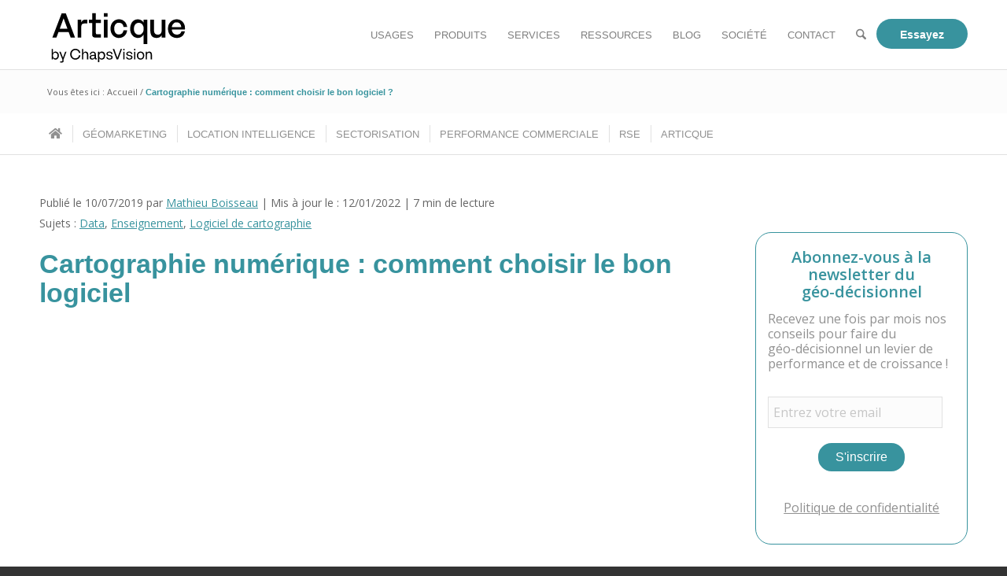

--- FILE ---
content_type: text/html; charset=UTF-8
request_url: https://www.articque.com/cartographie-numerique/
body_size: 96271
content:
<!DOCTYPE html>
<html lang="fr-FR" class="html_stretched responsive av-preloader-disabled  html_header_top html_logo_left html_main_nav_header html_menu_right html_slim html_header_sticky html_header_shrinking html_mobile_menu_tablet html_header_searchicon html_content_align_center html_header_unstick_top_disabled html_header_stretch_disabled html_av-submenu-hidden html_av-submenu-display-click html_av-overlay-side html_av-overlay-side-classic html_1950 html_av-submenu-noclone html_entry_id_62424 av-cookies-no-cookie-consent av-no-preview av-default-lightbox html_text_menu_active av-mobile-menu-switch-default">
<head>
<meta charset="UTF-8" />
<script type="text/javascript">
/* <![CDATA[ */
var gform;gform||(document.addEventListener("gform_main_scripts_loaded",function(){gform.scriptsLoaded=!0}),document.addEventListener("gform/theme/scripts_loaded",function(){gform.themeScriptsLoaded=!0}),window.addEventListener("DOMContentLoaded",function(){gform.domLoaded=!0}),gform={domLoaded:!1,scriptsLoaded:!1,themeScriptsLoaded:!1,isFormEditor:()=>"function"==typeof InitializeEditor,callIfLoaded:function(o){return!(!gform.domLoaded||!gform.scriptsLoaded||!gform.themeScriptsLoaded&&!gform.isFormEditor()||(gform.isFormEditor()&&console.warn("The use of gform.initializeOnLoaded() is deprecated in the form editor context and will be removed in Gravity Forms 3.1."),o(),0))},initializeOnLoaded:function(o){gform.callIfLoaded(o)||(document.addEventListener("gform_main_scripts_loaded",()=>{gform.scriptsLoaded=!0,gform.callIfLoaded(o)}),document.addEventListener("gform/theme/scripts_loaded",()=>{gform.themeScriptsLoaded=!0,gform.callIfLoaded(o)}),window.addEventListener("DOMContentLoaded",()=>{gform.domLoaded=!0,gform.callIfLoaded(o)}))},hooks:{action:{},filter:{}},addAction:function(o,r,e,t){gform.addHook("action",o,r,e,t)},addFilter:function(o,r,e,t){gform.addHook("filter",o,r,e,t)},doAction:function(o){gform.doHook("action",o,arguments)},applyFilters:function(o){return gform.doHook("filter",o,arguments)},removeAction:function(o,r){gform.removeHook("action",o,r)},removeFilter:function(o,r,e){gform.removeHook("filter",o,r,e)},addHook:function(o,r,e,t,n){null==gform.hooks[o][r]&&(gform.hooks[o][r]=[]);var d=gform.hooks[o][r];null==n&&(n=r+"_"+d.length),gform.hooks[o][r].push({tag:n,callable:e,priority:t=null==t?10:t})},doHook:function(r,o,e){var t;if(e=Array.prototype.slice.call(e,1),null!=gform.hooks[r][o]&&((o=gform.hooks[r][o]).sort(function(o,r){return o.priority-r.priority}),o.forEach(function(o){"function"!=typeof(t=o.callable)&&(t=window[t]),"action"==r?t.apply(null,e):e[0]=t.apply(null,e)})),"filter"==r)return e[0]},removeHook:function(o,r,t,n){var e;null!=gform.hooks[o][r]&&(e=(e=gform.hooks[o][r]).filter(function(o,r,e){return!!(null!=n&&n!=o.tag||null!=t&&t!=o.priority)}),gform.hooks[o][r]=e)}});
/* ]]> */
</script>



<!-- mobile setting -->
<meta name="viewport" content="width=device-width, initial-scale=1">

<!-- Scripts/CSS and wp_head hook -->
<meta name='robots' content='index, follow, max-image-preview:large, max-snippet:-1, max-video-preview:-1' />
	<style></style>
		<!-- Google Tag Manager -->
    <!--<script>

    /**** TEST GOOGLE ANALYTICS MISE AUX NORMES debut 1 ****/

    // Define dataLayer and the gtag function.
    //window.dataLayer = window.dataLayer || [];
    //function gtag(){dataLayer.push(arguments);}
    
    // Set default consent to 'denied' as a placeholder
    // Determine actual values based on your own requirements : remis le 18/06 pour test
            //gtag('consent', 'default', {
            //'ad_storage': 'denied',
            //'ad_user_data': 'denied',
            //'ad_personalization': 'denied',
            //'analytics_storage': 'denied'
            //});
        
    // modifié le 3 juin 2024 en default partout suite soucis stats en chute libre, enlevé le 18/06 pour test
        /*gtag('consent', 'default', {
            'ad_storage': 'granted',
            'ad_user_data': 'granted',
            'ad_personalization': 'granted',
            'analytics_storage': 'granted'
            });*/

    /**** TEST GOOGLE ANALYTICS MISE AUX NORMES fin-1 ****/

    // (function(w,d,s,l,i){w[l]=w[l]||[];w[l].push({'gtm.start':
    // new Date().getTime(),event:'gtm.js'});var f=d.getElementsByTagName(s)[0],
    // j=d.createElement(s),dl=l!='dataLayer'?'&l='+l:'';j.async=true;j.src=
    // 'https://www.googletagmanager.com/gtm.js?id='+i+dl;f.parentNode.insertBefore(j,f);
    // })(window,document,'script','dataLayer','GTM-WKBQS85');

    /****TEST GOOGLE ANALYTICS MISE AUX NORMES debut-2 ****/
        // function allConsentGranted() {
        //     gtag('consent', 'update', {
        //         'ad_user_data': 'granted',
        //         'ad_personalization': 'granted',
        //         'ad_storage': 'granted',
        //         'analytics_storage': 'granted'
        //     });
        // }
    /****TEST GOOGLE ANALYTICS MISE AUX NORMES fin-2 ****/
    
    /*
     * Choose which service to activate depending on the cookies accept
     * (https://www.webtoffee.com/how-to-attain-gdpr-compliance-by-using-google-tag-manager/)
     */
    // function CookieLawInfo_Accept_Callback() {
    //     if (CLI.consent.necessary) {
    //         dataLayer.push({'event': 'cli_cookieconsent_necessary'});
    //         allConsentGranted();
    //     }
    //     if (CLI.consent.analytics) {
    //         dataLayer.push({'event': 'cli_cookieconsent_analytics'});
    //         allConsentGranted();
    //     }
    //     if (CLI.consent.advertisment) {
    //         dataLayer.push({'event': 'cli_cookieconsent_advertisment'});
    //         allConsentGranted();
    //     }
    // }
    </script> -->
    <!-- End Google Tag Manager -->
    
        
    <!-- Matomo -->
<script>
  var _paq = window._paq = window._paq || [];
  /* c.f. 
  https://www.cnil.fr/sites/default/files/typo/document/Configuration_piwik.pdf 
  */
  _paq.push([
  function () {
    var self = this;
    function getOriginalVisitorCookieTimeout() {
      var now = new Date(),
        nowTs = Math.round(now.getTime() / 1000),
        visitorInfo = self.getVisitorInfo();
      var createTs = parseInt(visitorInfo[2]);
      var cookieTimeout = 33696000; /* 13 mois en secondes */
      var originalTimeout = createTs + cookieTimeout - nowTs;
      return originalTimeout;
    }
    this.setVisitorCookieTimeout(getOriginalVisitorCookieTimeout());
  },
]);
  /* tracker methods like "setCustomDimension" should be called before "trackPageView" */
  _paq.push(["setDoNotTrack", true]);
  _paq.push(['trackPageView']);
  _paq.push(['enableLinkTracking']);
  (function() {
    var u="//stats.deveryware.com/";
    _paq.push(['setTrackerUrl', u+'matomo.php']);
    _paq.push(['setSiteId', '59']);
    var d=document, g=d.createElement('script'), s=d.getElementsByTagName('script')[0];
    g.async=true; g.src=u+'matomo.js'; s.parentNode.insertBefore(g,s);
  })();
</script>
<noscript><p><img src="//stats.deveryware.com/matomo.php?idsite=59&amp;rec=1" style="border:0;" alt="" /></p></noscript>
<!-- End Matomo Code -->
    
	<!-- Add Google Font -->
    
	<link rel="preconnect" href="https://fonts.gstatic.com" crossorigin>
	
	<!-- End add Google Font -->
	
    <!-- Facebook domain verification -->
    <meta name="facebook-domain-verification" content="fs593iyl7kmzyz266whly5ntdblgbv" />
    <!-- End Facebook domain verification -->
	
	<!-- This site is optimized with the Yoast SEO plugin v25.5 - https://yoast.com/wordpress/plugins/seo/ -->
	<title>Cartographie numérique : comment choisir le bon logiciel - Articque</title>
<link crossorigin data-rocket-preload as="font" href="https://www.articque.com/wp-content/cache/fonts/1/google-fonts/fonts/s/opensans/v43/memtYaGs126MiZpBA-UFUIcVXSCEkx2cmqvXlWqWuU6F.woff2" rel="preload">
<link crossorigin data-rocket-preload as="font" href="https://www.articque.com/wp-content/cache/fonts/1/google-fonts/fonts/s/opensans/v43/memvYaGs126MiZpBA-UvWbX2vVnXBbObj2OVTSGmu1aB.woff2" rel="preload">
<link crossorigin data-rocket-preload as="font" href="https://www.articque.com/wp-content/cache/fonts/1/google-fonts/fonts/s/opensans/v43/memvYaGs126MiZpBA-UvWbX2vVnXBbObj2OVTS-muw.woff2" rel="preload">
<link crossorigin data-rocket-preload as="font" href="https://fonts.gstatic.com/s/opensans/v43/memvYaGs126MiZpBA-UvWbX2vVnXBbObj2OVTSGmu1aB.woff2" rel="preload">
<link crossorigin data-rocket-preload as="font" href="https://fonts.gstatic.com/s/opensans/v43/memvYaGs126MiZpBA-UvWbX2vVnXBbObj2OVTS-muw.woff2" rel="preload">
<link crossorigin data-rocket-preload as="font" href="https://pro.fontawesome.com/releases/v5.10.0/webfonts/fa-solid-900.woff2" rel="preload">
<link crossorigin data-rocket-preload as="font" href="https://www.articque.com/wp-content/themes/enfold/config-templatebuilder/avia-template-builder/assets/fonts/entypo-fontello-enfold/entypo-fontello-enfold.woff2" rel="preload">
<link crossorigin data-rocket-preload as="font" href="https://www.articque.com/wp-content/themes/enfold/config-templatebuilder/avia-template-builder/assets/fonts/entypo-fontello/entypo-fontello.woff2" rel="preload">
<link crossorigin data-rocket-preload as="font" href="https://www.articque.com/wp-content/uploads/dynamic_avia/avia_icon_fonts/custom-icons/custom-icons.woff2" rel="preload">
<style id="wpr-usedcss">img:is([sizes=auto i],[sizes^="auto," i]){contain-intrinsic-size:3000px 1500px}@font-face{font-display:swap;font-family:'Open Sans';font-style:italic;font-weight:300;font-stretch:100%;src:url(https://www.articque.com/wp-content/cache/fonts/1/google-fonts/fonts/s/opensans/v43/memtYaGs126MiZpBA-UFUIcVXSCEkx2cmqvXlWqWuU6F.woff2) format('woff2');unicode-range:U+0000-00FF,U+0131,U+0152-0153,U+02BB-02BC,U+02C6,U+02DA,U+02DC,U+0304,U+0308,U+0329,U+2000-206F,U+20AC,U+2122,U+2191,U+2193,U+2212,U+2215,U+FEFF,U+FFFD}@font-face{font-display:swap;font-family:'Open Sans';font-style:italic;font-weight:400;font-stretch:100%;src:url(https://www.articque.com/wp-content/cache/fonts/1/google-fonts/fonts/s/opensans/v43/memtYaGs126MiZpBA-UFUIcVXSCEkx2cmqvXlWqWuU6F.woff2) format('woff2');unicode-range:U+0000-00FF,U+0131,U+0152-0153,U+02BB-02BC,U+02C6,U+02DA,U+02DC,U+0304,U+0308,U+0329,U+2000-206F,U+20AC,U+2122,U+2191,U+2193,U+2212,U+2215,U+FEFF,U+FFFD}@font-face{font-display:swap;font-family:'Open Sans';font-style:italic;font-weight:500;font-stretch:100%;src:url(https://www.articque.com/wp-content/cache/fonts/1/google-fonts/fonts/s/opensans/v43/memtYaGs126MiZpBA-UFUIcVXSCEkx2cmqvXlWqWuU6F.woff2) format('woff2');unicode-range:U+0000-00FF,U+0131,U+0152-0153,U+02BB-02BC,U+02C6,U+02DA,U+02DC,U+0304,U+0308,U+0329,U+2000-206F,U+20AC,U+2122,U+2191,U+2193,U+2212,U+2215,U+FEFF,U+FFFD}@font-face{font-display:swap;font-family:'Open Sans';font-style:italic;font-weight:600;font-stretch:100%;src:url(https://www.articque.com/wp-content/cache/fonts/1/google-fonts/fonts/s/opensans/v43/memtYaGs126MiZpBA-UFUIcVXSCEkx2cmqvXlWqWuU6F.woff2) format('woff2');unicode-range:U+0000-00FF,U+0131,U+0152-0153,U+02BB-02BC,U+02C6,U+02DA,U+02DC,U+0304,U+0308,U+0329,U+2000-206F,U+20AC,U+2122,U+2191,U+2193,U+2212,U+2215,U+FEFF,U+FFFD}@font-face{font-display:swap;font-family:'Open Sans';font-style:italic;font-weight:700;font-stretch:100%;src:url(https://www.articque.com/wp-content/cache/fonts/1/google-fonts/fonts/s/opensans/v43/memtYaGs126MiZpBA-UFUIcVXSCEkx2cmqvXlWqWuU6F.woff2) format('woff2');unicode-range:U+0000-00FF,U+0131,U+0152-0153,U+02BB-02BC,U+02C6,U+02DA,U+02DC,U+0304,U+0308,U+0329,U+2000-206F,U+20AC,U+2122,U+2191,U+2193,U+2212,U+2215,U+FEFF,U+FFFD}@font-face{font-display:swap;font-family:'Open Sans';font-style:italic;font-weight:800;font-stretch:100%;src:url(https://www.articque.com/wp-content/cache/fonts/1/google-fonts/fonts/s/opensans/v43/memtYaGs126MiZpBA-UFUIcVXSCEkx2cmqvXlWqWuU6F.woff2) format('woff2');unicode-range:U+0000-00FF,U+0131,U+0152-0153,U+02BB-02BC,U+02C6,U+02DA,U+02DC,U+0304,U+0308,U+0329,U+2000-206F,U+20AC,U+2122,U+2191,U+2193,U+2212,U+2215,U+FEFF,U+FFFD}@font-face{font-display:swap;font-family:'Open Sans';font-style:normal;font-weight:300;font-stretch:100%;src:url(https://www.articque.com/wp-content/cache/fonts/1/google-fonts/fonts/s/opensans/v43/memvYaGs126MiZpBA-UvWbX2vVnXBbObj2OVTSGmu1aB.woff2) format('woff2');unicode-range:U+0100-02BA,U+02BD-02C5,U+02C7-02CC,U+02CE-02D7,U+02DD-02FF,U+0304,U+0308,U+0329,U+1D00-1DBF,U+1E00-1E9F,U+1EF2-1EFF,U+2020,U+20A0-20AB,U+20AD-20C0,U+2113,U+2C60-2C7F,U+A720-A7FF}@font-face{font-display:swap;font-family:'Open Sans';font-style:normal;font-weight:300;font-stretch:100%;src:url(https://www.articque.com/wp-content/cache/fonts/1/google-fonts/fonts/s/opensans/v43/memvYaGs126MiZpBA-UvWbX2vVnXBbObj2OVTS-muw.woff2) format('woff2');unicode-range:U+0000-00FF,U+0131,U+0152-0153,U+02BB-02BC,U+02C6,U+02DA,U+02DC,U+0304,U+0308,U+0329,U+2000-206F,U+20AC,U+2122,U+2191,U+2193,U+2212,U+2215,U+FEFF,U+FFFD}@font-face{font-display:swap;font-family:'Open Sans';font-style:normal;font-weight:400;font-stretch:100%;src:url(https://www.articque.com/wp-content/cache/fonts/1/google-fonts/fonts/s/opensans/v43/memvYaGs126MiZpBA-UvWbX2vVnXBbObj2OVTSGmu1aB.woff2) format('woff2');unicode-range:U+0100-02BA,U+02BD-02C5,U+02C7-02CC,U+02CE-02D7,U+02DD-02FF,U+0304,U+0308,U+0329,U+1D00-1DBF,U+1E00-1E9F,U+1EF2-1EFF,U+2020,U+20A0-20AB,U+20AD-20C0,U+2113,U+2C60-2C7F,U+A720-A7FF}@font-face{font-display:swap;font-family:'Open Sans';font-style:normal;font-weight:400;font-stretch:100%;src:url(https://www.articque.com/wp-content/cache/fonts/1/google-fonts/fonts/s/opensans/v43/memvYaGs126MiZpBA-UvWbX2vVnXBbObj2OVTS-muw.woff2) format('woff2');unicode-range:U+0000-00FF,U+0131,U+0152-0153,U+02BB-02BC,U+02C6,U+02DA,U+02DC,U+0304,U+0308,U+0329,U+2000-206F,U+20AC,U+2122,U+2191,U+2193,U+2212,U+2215,U+FEFF,U+FFFD}@font-face{font-display:swap;font-family:'Open Sans';font-style:normal;font-weight:500;font-stretch:100%;src:url(https://www.articque.com/wp-content/cache/fonts/1/google-fonts/fonts/s/opensans/v43/memvYaGs126MiZpBA-UvWbX2vVnXBbObj2OVTSGmu1aB.woff2) format('woff2');unicode-range:U+0100-02BA,U+02BD-02C5,U+02C7-02CC,U+02CE-02D7,U+02DD-02FF,U+0304,U+0308,U+0329,U+1D00-1DBF,U+1E00-1E9F,U+1EF2-1EFF,U+2020,U+20A0-20AB,U+20AD-20C0,U+2113,U+2C60-2C7F,U+A720-A7FF}@font-face{font-display:swap;font-family:'Open Sans';font-style:normal;font-weight:500;font-stretch:100%;src:url(https://www.articque.com/wp-content/cache/fonts/1/google-fonts/fonts/s/opensans/v43/memvYaGs126MiZpBA-UvWbX2vVnXBbObj2OVTS-muw.woff2) format('woff2');unicode-range:U+0000-00FF,U+0131,U+0152-0153,U+02BB-02BC,U+02C6,U+02DA,U+02DC,U+0304,U+0308,U+0329,U+2000-206F,U+20AC,U+2122,U+2191,U+2193,U+2212,U+2215,U+FEFF,U+FFFD}@font-face{font-display:swap;font-family:'Open Sans';font-style:normal;font-weight:600;font-stretch:100%;src:url(https://www.articque.com/wp-content/cache/fonts/1/google-fonts/fonts/s/opensans/v43/memvYaGs126MiZpBA-UvWbX2vVnXBbObj2OVTSGmu1aB.woff2) format('woff2');unicode-range:U+0100-02BA,U+02BD-02C5,U+02C7-02CC,U+02CE-02D7,U+02DD-02FF,U+0304,U+0308,U+0329,U+1D00-1DBF,U+1E00-1E9F,U+1EF2-1EFF,U+2020,U+20A0-20AB,U+20AD-20C0,U+2113,U+2C60-2C7F,U+A720-A7FF}@font-face{font-display:swap;font-family:'Open Sans';font-style:normal;font-weight:600;font-stretch:100%;src:url(https://www.articque.com/wp-content/cache/fonts/1/google-fonts/fonts/s/opensans/v43/memvYaGs126MiZpBA-UvWbX2vVnXBbObj2OVTS-muw.woff2) format('woff2');unicode-range:U+0000-00FF,U+0131,U+0152-0153,U+02BB-02BC,U+02C6,U+02DA,U+02DC,U+0304,U+0308,U+0329,U+2000-206F,U+20AC,U+2122,U+2191,U+2193,U+2212,U+2215,U+FEFF,U+FFFD}@font-face{font-display:swap;font-family:'Open Sans';font-style:normal;font-weight:700;font-stretch:100%;src:url(https://www.articque.com/wp-content/cache/fonts/1/google-fonts/fonts/s/opensans/v43/memvYaGs126MiZpBA-UvWbX2vVnXBbObj2OVTSGmu1aB.woff2) format('woff2');unicode-range:U+0100-02BA,U+02BD-02C5,U+02C7-02CC,U+02CE-02D7,U+02DD-02FF,U+0304,U+0308,U+0329,U+1D00-1DBF,U+1E00-1E9F,U+1EF2-1EFF,U+2020,U+20A0-20AB,U+20AD-20C0,U+2113,U+2C60-2C7F,U+A720-A7FF}@font-face{font-display:swap;font-family:'Open Sans';font-style:normal;font-weight:700;font-stretch:100%;src:url(https://www.articque.com/wp-content/cache/fonts/1/google-fonts/fonts/s/opensans/v43/memvYaGs126MiZpBA-UvWbX2vVnXBbObj2OVTS-muw.woff2) format('woff2');unicode-range:U+0000-00FF,U+0131,U+0152-0153,U+02BB-02BC,U+02C6,U+02DA,U+02DC,U+0304,U+0308,U+0329,U+2000-206F,U+20AC,U+2122,U+2191,U+2193,U+2212,U+2215,U+FEFF,U+FFFD}@font-face{font-display:swap;font-family:'Open Sans';font-style:normal;font-weight:800;font-stretch:100%;src:url(https://www.articque.com/wp-content/cache/fonts/1/google-fonts/fonts/s/opensans/v43/memvYaGs126MiZpBA-UvWbX2vVnXBbObj2OVTSGmu1aB.woff2) format('woff2');unicode-range:U+0100-02BA,U+02BD-02C5,U+02C7-02CC,U+02CE-02D7,U+02DD-02FF,U+0304,U+0308,U+0329,U+1D00-1DBF,U+1E00-1E9F,U+1EF2-1EFF,U+2020,U+20A0-20AB,U+20AD-20C0,U+2113,U+2C60-2C7F,U+A720-A7FF}@font-face{font-display:swap;font-family:'Open Sans';font-style:normal;font-weight:800;font-stretch:100%;src:url(https://www.articque.com/wp-content/cache/fonts/1/google-fonts/fonts/s/opensans/v43/memvYaGs126MiZpBA-UvWbX2vVnXBbObj2OVTS-muw.woff2) format('woff2');unicode-range:U+0000-00FF,U+0131,U+0152-0153,U+02BB-02BC,U+02C6,U+02DA,U+02DC,U+0304,U+0308,U+0329,U+2000-206F,U+20AC,U+2122,U+2191,U+2193,U+2212,U+2215,U+FEFF,U+FFFD}@font-face{font-display:swap;font-family:'Open Sans';font-style:normal;font-weight:400;font-stretch:100%;src:url(https://fonts.gstatic.com/s/opensans/v43/memvYaGs126MiZpBA-UvWbX2vVnXBbObj2OVTSGmu1aB.woff2) format('woff2');unicode-range:U+0100-02BA,U+02BD-02C5,U+02C7-02CC,U+02CE-02D7,U+02DD-02FF,U+0304,U+0308,U+0329,U+1D00-1DBF,U+1E00-1E9F,U+1EF2-1EFF,U+2020,U+20A0-20AB,U+20AD-20C0,U+2113,U+2C60-2C7F,U+A720-A7FF}@font-face{font-display:swap;font-family:'Open Sans';font-style:normal;font-weight:400;font-stretch:100%;src:url(https://fonts.gstatic.com/s/opensans/v43/memvYaGs126MiZpBA-UvWbX2vVnXBbObj2OVTS-muw.woff2) format('woff2');unicode-range:U+0000-00FF,U+0131,U+0152-0153,U+02BB-02BC,U+02C6,U+02DA,U+02DC,U+0304,U+0308,U+0329,U+2000-206F,U+20AC,U+2122,U+2191,U+2193,U+2212,U+2215,U+FEFF,U+FFFD}@font-face{font-display:swap;font-family:'Open Sans';font-style:normal;font-weight:600;font-stretch:100%;src:url(https://fonts.gstatic.com/s/opensans/v43/memvYaGs126MiZpBA-UvWbX2vVnXBbObj2OVTSGmu1aB.woff2) format('woff2');unicode-range:U+0100-02BA,U+02BD-02C5,U+02C7-02CC,U+02CE-02D7,U+02DD-02FF,U+0304,U+0308,U+0329,U+1D00-1DBF,U+1E00-1E9F,U+1EF2-1EFF,U+2020,U+20A0-20AB,U+20AD-20C0,U+2113,U+2C60-2C7F,U+A720-A7FF}@font-face{font-display:swap;font-family:'Open Sans';font-style:normal;font-weight:600;font-stretch:100%;src:url(https://fonts.gstatic.com/s/opensans/v43/memvYaGs126MiZpBA-UvWbX2vVnXBbObj2OVTS-muw.woff2) format('woff2');unicode-range:U+0000-00FF,U+0131,U+0152-0153,U+02BB-02BC,U+02C6,U+02DA,U+02DC,U+0304,U+0308,U+0329,U+2000-206F,U+20AC,U+2122,U+2191,U+2193,U+2212,U+2215,U+FEFF,U+FFFD}html{min-width:910px}html.responsive{min-width:0}.boxed#top{margin:0 auto;overflow:visible}.container{position:relative;width:100%;margin:0 auto;padding:0 50px;clear:both}.inner-container{position:relative;height:100%;width:100%}.container_wrap{clear:both;position:relative;border-top-style:solid;border-top-width:1px}.units{float:left;display:inline;margin-left:50px;position:relative;z-index:1;min-height:1px}.row{position:relative;margin-bottom:20px;clear:both}#wrap_all{width:100%;position:static;z-index:2;overflow:hidden}.boxed #wrap_all{overflow:visible}body .units.alpha,body div .first{margin-left:0;clear:left}body .units.alpha{width:100%}.boxed#top{width:1010px}.container{max-width:1010px}@media only screen and (min-width:768px) and (max-width:989px){.responsive #top{overflow-x:hidden}.responsive .boxed#top{width:782px}.responsive .container{max-width:782px}.responsive.html_mobile_menu_tablet .boxed #wrap_all{overflow:hidden}}@media only screen and (max-width:767px){.responsive .boxed #wrap_all{overflow:hidden}.responsive #top{overflow-x:hidden}.responsive #top.boxed .stretch_full,.responsive .boxed#top{width:100%;max-width:100%}.responsive #top #wrap_all .container{width:85%;max-width:85%;margin:0 auto;padding-left:0;padding-right:0;float:none}.responsive .units{margin:0}.responsive #top #wrap_all .flex_column,.responsive #top .container .av-content-small{margin:0;margin-bottom:20px;width:100%}.responsive #top #wrap_all .flex_column:empty{margin:0}.responsive #top #wrap_all .av-layout-grid-container .av_one_full{margin-bottom:0}}.container:after{content:"\0020";display:block;height:0;clear:both;visibility:hidden}.clearfix:after,.clearfix:before,.flex_column:after,.flex_column:before,.widget:after,.widget:before{content:'\0020';display:block;overflow:hidden;visibility:hidden;width:0;height:0}.clearfix:after,.flex_column:after{clear:both}.clearfix,.row{zoom:1}.clear{clear:both;display:block;overflow:hidden;visibility:hidden;width:0;height:0}body div .first{margin-left:0}div .flex_column{z-index:1;float:left;position:relative;min-height:1px;width:100%}div .av_one_third{margin-left:6%;width:29.333333333333332%}div .av_one_half{margin-left:6%;width:47%}a,abbr,address,article,aside,audio,b,body,caption,center,code,dd,div,em,embed,fieldset,figcaption,figure,footer,form,h1,h2,h3,header,html,i,iframe,img,label,legend,li,mark,menu,nav,object,ol,p,pre,s,section,small,span,strong,table,tbody,td,th,thead,time,tr,ul,var,video{margin:0;padding:0;border:0;font-size:100%;font:inherit;vertical-align:baseline}body figure{margin:0}article,aside,figcaption,figure,footer,header,menu,nav,section{display:block}body{line-height:1em}ol,ul{list-style:none}table{border-collapse:collapse;border-spacing:0}*{box-sizing:border-box}.responsive body,html.responsive{overflow-x:hidden}body{font:13px/1.65em HelveticaNeue,"Helvetica Neue",Helvetica,Arial,sans-serif;color:#444;text-size-adjust:100%;-webkit-text-size-adjust:100%}h1,h2,h3{font-weight:600}#top h1 a,#top h2 a,#top h3 a{font-weight:inherit;text-decoration:none;color:inherit}#top h1 strong,#top h2 strong,#top h3 strong{color:inherit}h1{font-size:34px;line-height:1.1em;margin-bottom:14px}h2{font-size:28px;line-height:1.1em;margin-bottom:10px}h3{font-size:20px;line-height:1.1em;margin-bottom:8px}.flex_column h1 a:hover,.flex_column h2 a:hover,.flex_column h3 a:hover{text-decoration:underline}p+h1,p+h2,p+h3{margin-top:1.5em}p{margin:.85em 0}p img{margin:0}em{font-style:italic}b,strong{font-weight:700}small{font-size:80%}hr{border:solid #ddd;border-width:1px 0 0;clear:both;margin:10px 0 30px;height:0}mark{background-color:transparent;color:inherit}a{text-decoration:none;outline:0;max-width:100%}#top a:where(:not(.wp-element-button)){text-decoration:none}a:focus,a:hover,a:visited{outline:0;text-decoration:underline}p a,p a:visited{line-height:inherit}#top .avia_hidden_link_text{display:none}ol,ul{margin-bottom:20px}ul{list-style:none;margin-left:7px}ol{list-style:decimal;margin-left:15px}.entry-content-wrapper ul{list-style:disc}ol ol,ol ul,ul ol,ul ul{margin:4px 0 5px 30px}ol ol li,ol ul li,ul ol li,ul ul li{margin-bottom:6px}.entry-content-wrapper li{margin-left:1em;padding:3px 0}.entry-content-wrapper div li{text-indent:0}a img,img{border:none;padding:0;margin:0;display:inline-block;max-width:100%;height:auto}small.avia-copyright{display:none}#submit,.button,input[type=submit]{padding:9px 22px;cursor:pointer;border:none;-webkit-appearance:none;border-radius:0}[data-av_icon]:before{-webkit-font-smoothing:antialiased;-moz-osx-font-smoothing:grayscale;font-weight:400;content:attr(data-av_icon);speak:never}#top .avia-svg-icon.avia-font-svg_entypo-fontello svg:first-child{stroke:unset!important}.avia-svg-icon svg:first-child{height:1em;width:1em}#top form{margin-bottom:20px}#top fieldset{margin-bottom:20px}#top input[type=email],#top input[type=input],#top input[type=number],#top input[type=password],#top input[type=search],#top input[type=tel],#top input[type=text],#top input[type=url],#top select,#top textarea{-webkit-appearance:none;border:1px solid #e1e1e1;padding:8px 6px;outline:0;font:1em HelveticaNeue,"Helvetica Neue",Helvetica,Arial,sans-serif;color:#777;margin:0;width:100%;display:block;margin-bottom:20px;background:#fff;border-radius:0}#top input[type=email]:focus,#top input[type=number]:focus,#top input[type=password]:focus,#top input[type=search]:focus,#top input[type=tel]:focus,#top input[type=text]:focus,#top input[type=url]:focus,#top textarea:focus{box-shadow:0 0 2px 0 rgba(0,0,0,.2);color:#555}#top textarea{min-height:60px;line-height:1.5em}#top label{font-weight:700;font-size:.92em}#top legend{display:block;font-weight:400;font-size:1.2em}#top select{width:100%}#top input[type=checkbox]{display:inline}#top label span,#top legend span{font-weight:400;font-size:13px;color:#444}#top textarea{width:100%}#top #wrap_all .valid .select{border:1px solid #9aa600}#top #wrap_all .error .select{border:1px solid #df653e}table{width:100%;padding:0;margin:0 0 20px;font-size:13px}table caption{padding:0 0 5px;width:auto;font-style:italic;text-align:right;font-size:12px}th{font-weight:700;letter-spacing:1.5px;text-transform:uppercase;text-align:left;padding:9px 12px;border-style:solid;border-width:1px;border-left:none;border-top:none}td{font-size:13px;padding:9px 12px;border-style:solid;border-width:1px;border-left:none;border-top:none}tr td:first-child,tr th:first-child{border-left-style:solid;border-left-width:1px}tr:first-child td,tr:first-child th{border-top-style:solid;border-top-width:1px}pre{clear:both;border-style:solid;border-width:1px;overflow:auto;padding:2em;line-height:2em;font-size:12px;background-image:linear-gradient(rgba(0,0,0,.05) 50%,transparent 50%,transparent);background-size:100% 4em;font-family:Monaco,"Andale Mono","Courier New",Courier,monospace;transition:all ease-in-out .5s;margin-bottom:30px;position:relative;left:0;text-transform:none;width:100%}code{font-family:Monaco,"Andale Mono","Courier New",Courier,monospace}embed,iframe,object{max-width:100%}.hidden{position:absolute;top:0;visibility:hidden}.image-overlay{position:absolute;background:#fff;z-index:300;height:100%;width:100%;opacity:0}.avia_transform a .image-overlay{transition:opacity .4s ease-in-out}.avia_transform a:hover .image-overlay{opacity:.7!important}.image-overlay .image-overlay-inside{height:100%;width:100%;position:absolute;left:0;top:0}.image-overlay .image-overlay-inside:before{position:absolute;border-radius:50px;background:#000;height:80px;width:80px;line-height:80px;left:50%;top:50%;margin:-40px 0 0 -40px;z-index:500;text-align:center;color:#fff}.image-overlay .image-overlay-inside:before{content:"\E869";font-family:entypo-fontello-enfold;font-size:18px;font-weight:400}.image-overlay.overlay-type-extern .image-overlay-inside:before{content:"\E832"}.image-overlay.overlay-type-video .image-overlay-inside:before{content:"\E897"}.entry-content-wrapper a:hover .alignleft,body .alignleft{float:left;margin:4px 10px 0 0;display:block;position:relative}.entry-content-wrapper a:hover .alignright,body .alignright{float:right;margin:4px 0 0 10px;display:block;position:relative}.entry-content-wrapper a:hover .aligncenter,body .aligncenter{clear:both;display:block;margin:10px auto;padding:10px 0;position:relative}.alignleft img,.alignright img{display:block}#top .gallery a,#top .gallery a img{border:none;max-width:100%;display:block;position:relative}.avia_textblock .gallery p{display:none}div .wp-caption{max-width:100%;font-size:11px;font-style:italic;border-width:1px;border-style:solid;margin:5px 15px 10px 0;position:relative}#top .wp-caption img{border:none;display:block;padding:5px;margin:0;width:100%}.wp-caption-text{display:block;font-size:11px;font-style:italic;margin:0 auto;padding:3px 10px 5px;text-align:center;font-family:Georgia,"Times New Roman";float:none}#top .wp-caption.aligncenter{margin:5px auto 10px;padding:0}#top .wp-caption.alignright{margin:4px 0 0 10px}@media print{a,p,strong{color:#000!important}a{text-decoration:underline}.entry-content a:after{content:" [" attr(href) "] "}.container{width:100%}#top{overflow-x:hidden}.boxed#top{width:100%}.container{width:100%;margin:0 auto}.units{margin:0}#top .flex_column,.container .one.units,.container .ten.units,.container .three.units,.container .twelve.units{margin:0;margin-bottom:20px;width:100%}#top.boxed .stretch_full{width:100%}#top .flex_column.av_one_half{width:48%}#top .flex_column.av_one_half.first{padding-right:2%}.html_header_top.html_header_sticky #header{position:relative;top:0}#header_main{border-bottom:0}#footer,#scroll-top-link,#top #main .sidebar,#top .avia-post-nav,.image-overlay,nav{display:none}.content{border:0}.boxed .container{margin:0}.avia-layerslider{display:none}#top .tab_titles{display:none}#top .tab_content{display:block;visibility:visible;z-index:3;position:relative;overflow:auto;border-style:solid;border-width:1px;border-radius:2px;left:0;width:auto;background-color:#fcfcfc;color:#666}#top .toggle_wrap{visibility:visible;display:block;position:static}.grid-sort-container{width:60%;margin:0 auto}#top .isotope-item{position:initial!important;top:0!important;left:0!important;transform:translate3d(0,0,0)!important}body div .avia-testimonial{display:block;float:left}.avia_transform .avia-gallery-thumb img{opacity:1}}#header{position:relative;z-index:501;width:100%;background:0 0}#header_main .container,.main_menu ul:first-child>li a{height:88px;line-height:88px}.html_header_top.html_header_sticky #main{padding-top:88px}.html_header_top.html_header_sticky #header{position:fixed}#header_main_alternate{z-index:2}#header #header_main_alternate .container{max-height:none;height:auto}#header_main_alternate .main_menu .menu li ul ul{left:207px}#header_main_alternate .avia_mega_div{right:auto;left:0}.html_header_top.html_logo_center .main_menu{text-align:center}.html_header_top.html_logo_center #header_main_alternate .main_menu ul:first-child{display:inline-block;width:auto;position:static}.html_header_top.html_logo_center .logo{left:50%;transform:translate(-50%,0)}#top nav .social_bookmarks{position:relative;top:50%;margin-top:-16px;right:0;overflow:hidden;clear:none;float:left}.avia-menu.av_menu_icon_beside{padding-right:25px;margin-right:25px;border-right-width:1px;border-right-style:solid;transition:border-color .2s ease-in-out}#header_meta{border-top:none;z-index:10;min-height:30px;border-bottom-style:solid;border-bottom-width:1px;margin-bottom:-1px}#header_meta .container{min-height:30px}#header_main{border-bottom-width:1px;border-bottom-style:solid;z-index:1}.header_bg{position:absolute;top:0;left:0;width:100%;height:100%;opacity:.95;z-index:0;transition:all .4s ease-in-out;-webkit-perspective:1000px;-webkit-backface-visibility:hidden}#top .av_minimal_header .av_ajax_search_entry{border:none}#top .av_header_transparency .main_menu ul:first-child>li>a:focus,#top .av_header_transparency .main_menu ul:first-child>li>a:hover{opacity:.8;transition:opacity .4s ease-in-out}#top .av_header_transparency #header_main,#top .av_header_transparency .avia-menu.av_menu_icon_beside{border-color:transparent}#top .av_header_transparency .header_bg{background-color:transparent;opacity:0}#top .av_header_transparency .social_bookmarks li a{color:inherit}#top #header.av_header_transparency .avia_mega_div{margin-top:1px;padding-top:1px}#top .av_header_transparency .avia-menu-fx{bottom:22%;width:70%;left:15%}#top .av_header_transparency #header_meta li{border-color:rgba(255,255,255,.25);color:inherit}#top .av_header_transparency #header_meta{background:0 0;box-shadow:none;border-bottom:1px solid rgba(255,255,255,.25)}.html_header_sidebar #top #header{width:300px;position:absolute;min-height:100%;border-bottom:none}.html_header_sidebar #top #header_main{border-top:none}.html_header_sidebar #header .container{width:100%;height:auto;line-height:1.3em;padding:0;float:none;max-width:100%}.html_header_sidebar .header_bg{opacity:1}.html_header_sidebar .logo{position:relative;clear:both;padding:40px;border-bottom-style:solid;border-bottom-width:1px;height:auto;max-height:none;width:100%}.html_header_sidebar .logo img,.html_header_sidebar .logo svg{width:100%;max-height:none;padding:0;height:auto}.html_header_sidebar .main_menu{position:relative;clear:both;z-index:200}.html_header_sidebar #header .av-main-nav,.html_header_sidebar #header .av-main-nav-wrap{width:100%}.html_header_sidebar #header .av-main-nav{padding:20px 0}.html_header_sidebar #header .av-main-nav>li{float:none;display:block;margin:0 13%}.html_header_sidebar #header .av-main-nav>li>a{line-height:1.3em;height:auto;padding:15px 3px;border-bottom-style:solid;border-bottom-width:1px;margin:0 auto}.html_header_sidebar #header .av-main-nav>li>a .avia-menu-text{font-size:inherit;font-weight:400;display:block}.html_header_sidebar #header .av-main-nav>li:last-child>a{border:none}.html_header_sidebar #header .av-main-nav>li:nth-last-child(2)>a{border:none}.html_header_sidebar #header .avia-menu-fx{display:none}.html_header_sidebar .av-main-nav ul{border-top-width:1px}.html_header_sidebar #top .av-main-nav ul a{padding:12px 15px}.html_header_sidebar #main>.avia-builder-el-0{border-top:none}.html_header_sidebar #top #header .avia_mega_div>.sub-menu{border-width:1px;border-style:solid}.html_header_sidebar .container_wrap{width:100%}.html_header_sidebar #top #header .social_bookmarks{position:relative;top:0;margin:0;border-top-style:solid;border-top-width:1px;clear:both;display:table;width:100%;table-layout:fixed}.html_header_sidebar #top #header .social_bookmarks li{float:none;display:table-cell;text-align:center}.html_header_sidebar #top #header .social_bookmarks li.social_icon_1 a{border:none}.html_header_sidebar #top #header .social_bookmarks li a{width:100%;border-radius:0;border-left-style:solid;border-left-width:1px;padding:10px 0}.html_header_sidebar .av_default_container_wrap{float:left}.av-hamburger{padding:0;display:inline-block;cursor:pointer;font:inherit;color:inherit;text-transform:none;background-color:transparent;border:0;margin:0;overflow:visible}.av-hamburger-box{width:35px;height:24px;display:inline-block;position:relative}.av-hamburger-inner{display:block;top:50%;margin-top:-2px}.av-hamburger-inner,.av-hamburger-inner::after,.av-hamburger-inner::before{width:40px;height:3px;background-color:#000;border-radius:3px;position:absolute;transition:transform .15s ease}.av-hamburger-inner::after,.av-hamburger-inner::before{content:"";display:block}.av-hamburger-inner::before{top:-10px}.av-hamburger-inner::after{bottom:-10px}.av-hamburger--spin .av-hamburger-inner{transition-duration:.3s;transition-timing-function:cubic-bezier(0.55,0.055,0.675,0.19)}.av-hamburger--spin .av-hamburger-inner::before{transition:top .1s .34s ease-in,opacity .1s ease-in,background-color .15s ease}.av-hamburger--spin .av-hamburger-inner::after{transition:bottom .1s .34s ease-in,transform .3s cubic-bezier(.55, .055, .675, .19),background-color .15s ease}.av-hamburger--spin.is-active .av-hamburger-inner{transform:rotate(225deg);transition-delay:0.14s;transition-timing-function:cubic-bezier(0.215,0.61,0.355,1)}.av-hamburger--spin.is-active .av-hamburger-inner::before{top:0;opacity:0;transition:top .1s ease-out,opacity .1s .14s ease-out,background-color .15s ease}.av-hamburger--spin.is-active .av-hamburger-inner::after{bottom:0;transform:rotate(-90deg);transition:bottom .1s ease-out,transform .3s .14s cubic-bezier(.215, .61, .355, 1),background-color .15s ease}.av-burger-menu-main{display:none;transition:padding .3s ease-out}.js_active.html_burger_menu #avia-menu>li{display:none}.html_burger_menu #top #avia-menu .menu-item-search-dropdown,.js_active.html_burger_menu #avia-menu .av-burger-menu-main{display:block}.av-burger-menu-main{cursor:pointer}.av-burger-menu-main a{padding-left:10px}.av-hamburger strong{display:none}.av-hamburger-box{height:8px}.av-hamburger-inner,.av-hamburger-inner::after,.av-hamburger-inner::before{width:100%}.html_burger_menu #top #wrap_all .menu-item-search-dropdown>a{font-size:24px}html.av-burger-overlay-active #top .menu-item-search-dropdown>a{color:#fff}.html_header_sidebar #top div .av-burger-menu-main{display:none}.av-burger-overlay{position:fixed;width:100%;height:100%;top:0;left:0;right:0;z-index:100;display:none;overflow:hidden;opacity:0}.av-burger-overlay-bg,.av-burger-overlay-inner{position:absolute;top:0;left:0;height:100%;width:100%;min-height:700px;display:table;vertical-align:middle;text-align:center;z-index:5}.av-burger-overlay-bg{z-index:3;opacity:.9;background:#000;display:block;position:fixed}.av-burger-overlay-scroll{overflow:auto;position:absolute;height:100%;width:100%;z-index:10;-webkit-overflow-scrolling:touch}#av-burger-menu-ul li a{position:relative;display:block;transition:none}#av-burger-menu-ul li ul{background:0 0}html.av-burger-overlay-active #header_meta,html.av-burger-overlay-active #top .social_bookmarks{z-index:1}.av-burger-overlay-active #top .av-hamburger-inner,.av-burger-overlay-active #top .av-hamburger-inner::after,.av-burger-overlay-active #top .av-hamburger-inner::before{background-color:#fff}.av-burger-overlay-active #top #header .av-main-nav>li>a{background:0 0}.av-burger-overlay-active #scroll-top-link{z-index:150}#top #av-burger-menu-ul{display:table-cell;height:100%;width:100%;vertical-align:middle;padding:125px 0}@media only screen and (orientation:landscape) and (max-width:989px){#top #av-burger-menu-ul{vertical-align:top}}.html_header_top.html_logo_center.av-burger-overlay-active .menu-item-avia-special{z-index:150}#top #wrap_all #av-burger-menu-ul>li{opacity:0;position:relative;top:18px;transition:opacity .3s ease-out,top .3s ease-out,left .3s ease-out;transform:translate3d(0,0,0)}.avia_desktop.avia-safari #top #wrap_all #av-burger-menu-ul>li{transform:none}#top #wrap_all #header #av-burger-menu-ul>li.av-active-burger-items{opacity:1;top:0;left:0}#av-burger-menu-ul .avia-menu-fx{display:none}.html_av-overlay-side .av-burger-overlay-bg{opacity:.3;cursor:pointer}.html_av-overlay-side #top .av-burger-overlay li{margin:0}.html_av-overlay-side #top #wrap_all .av-burger-overlay li a{line-height:1.3em;height:auto;padding:15px 50px;display:block;text-align:left;text-decoration:none}.html_av-overlay-side #top .av-burger-overlay li a:hover{text-decoration:none}.html_av-overlay-side #top #wrap_all #av-burger-menu-ul>li{top:0;left:18px}.html_av-overlay-side #top #wrap_all .av-burger-overlay li li a{padding-left:70px}.html_av-overlay-side #top #wrap_all .av-burger-overlay li li li a{padding-left:90px}.html_av-overlay-side #top #wrap_all .av-burger-overlay li li li li a{padding-left:110px}.html_av-overlay-side #top #wrap_all .av-burger-overlay li li li li li a{padding-left:130px}.html_av-overlay-side .av-burger-overlay-scroll{width:350px;right:0;max-width:100%;transform:translateX(350px);transition:all .5s cubic-bezier(.75, 0, .25, 1)}.html_av-overlay-side.av-burger-overlay-active-delayed .av-burger-overlay-scroll{transform:translateX(0)}.html_av-overlay-side #top #wrap_all #av-burger-menu-ul>li{opacity:1;top:0;left:0}.html_av-overlay-side-classic #top .av-burger-overlay{font-size:1em}.html_av-overlay-side-classic #av-burger-menu-ul{vertical-align:top}.html_av-overlay-side-classic #top .av-burger-overlay li a{border-bottom-style:solid;border-bottom-width:1px}.html_av-overlay-side-classic #top .av-burger-overlay li li .avia-bullet{height:1px;display:block;position:absolute;margin-top:0;opacity:.3;border:none!important;width:7px;left:50px;top:50%}.html_av-overlay-side-classic #top .av-burger-overlay li li li .avia-bullet{left:70px}.html_av-overlay-side-classic #top .av-burger-overlay li li li li .avia-bullet{left:90px}.html_av-overlay-side-classic #top .av-burger-overlay li li li li li .avia-bullet{left:110px}.html_av-overlay-side-classic #top .av-burger-overlay li li li li li li .avia-bullet{left:130px}.html_av-submenu-hidden #av-burger-menu-ul li ul{display:none}.html_av-submenu-hidden .av-submenu-indicator{display:inline-block;padding:0 10px;font-size:11px;opacity:.5;vertical-align:top;float:right;transition:all .2s ease-out;position:absolute;right:30px;top:50%;margin-top:-9px;height:20px;line-height:20px}.html_av-submenu-hidden .av-submenu-indicator:before{content:"\E87d";font-family:entypo-fontello-enfold}.html_av-submenu-hidden .av-show-submenu>a>.av-submenu-indicator{transform:rotate(90deg)}div .logo{float:left;position:absolute;left:0;z-index:1}.logo,.logo a{overflow:hidden;position:relative;display:block;height:100%}.logo img,.logo svg{padding:0;display:block;width:auto;height:auto;max-height:100%;image-rendering:auto;position:relative;z-index:2;transition:opacity .4s ease-in-out}.logo svg{height:100%}.main_menu{clear:none;position:absolute;z-index:100;line-height:30px;height:100%;margin:0;right:0}.av-main-nav-wrap{float:left;position:relative;z-index:3}.av-main-nav-wrap ul{margin:0;padding:0}.av-main-nav{z-index:110;position:relative}.av-main-nav ul{display:none;margin-left:0;left:0;position:absolute;top:100%;width:208px;z-index:2;padding:0;box-shadow:0 8px 15px rgba(0,0,0,.1);margin-top:-1px}.av-main-nav ul li{margin:0;padding:0;width:100%}.av-main-nav ul li a{border-right-style:solid;border-right-width:1px;border-left-style:solid;border-left-width:1px}.av-main-nav ul li:last-child>a{border-bottom-style:solid;border-bottom-width:1px}.av-main-nav li{float:left;position:relative;z-index:20}.av-main-nav li:hover{z-index:100}.av-main-nav>li>ul{border-top-width:2px;border-top-style:solid}.av-main-nav>li{line-height:30px}.av-main-nav li a{max-width:none}.av-main-nav>li>a{display:block;text-decoration:none;padding:0 13px;font-weight:400;font-weight:600;font-size:13px;transition:background-color .4s ease-in-out,color .4s ease-in-out,border-color .4s ease-in-out}.av-main-nav>li>a{transition:none;transition:background-color .4s ease-in-out,color .4s ease-in-out,border-color .4s ease-in-out}.av_header_transparency .av-main-nav>li>a{transition:border-color .2s ease-in-out}#top .av-main-nav ul a{width:100%;height:auto;float:left;text-align:left;line-height:23px;padding:8px 15px;font-size:12px;min-height:23px;max-width:none;text-decoration:none;font-family:inherit}#top .av-main-nav ul ul{left:-207px;top:0;margin:0;border-top-style:solid;border-top-width:1px;padding-top:0}.av-main-nav li:hover ul ul{display:none}#top .av-main-nav li:hover>ul{display:block}.avia-menu-fx{position:absolute;bottom:-1px;height:2px;z-index:10;width:100%;left:0;opacity:0;visibility:hidden}.av-main-nav li:hover .avia-menu-fx,.av-main-nav li:hover .current_page_item>a>.avia-menu-fx,.current-menu-item>a>.avia-menu-fx{opacity:1;visibility:visible}.avia-menu-fx .avia-arrow-wrap{height:10px;width:10px;position:absolute;top:-10px;left:50%;margin-left:-5px;overflow:hidden;display:none;visibility:hidden}.current-menu-item>a>.avia-menu-fx>.avia-arrow-wrap,.current_page_item>a>.avia-menu-fx>.avia-arrow-wrap{display:block}.avia-menu-fx .avia-arrow-wrap .avia-arrow{top:10px}.html_main_nav_header.html_logo_left #top .main_menu .menu>li:last-child>a{padding-right:0}.main_menu .avia-bullet{display:none}#top #header .menu-item-mega-parent.current-menu-item{overflow:visible!important}#top #header .mega_menu_title a{color:inherit;font-size:17px;line-height:1.1em;padding:0;margin:0;background:0 0;border:none}#top #header .mega_menu_title a:hover{text-decoration:underline}#header .avia_mega_div{display:none;margin:-1px 0 0;right:0;position:absolute;top:100%;z-index:2;box-shadow:0 32px 60px rgba(0,0,0,.1);overflow:hidden;padding:1px 0 0;text-align:left}#header .avia_mega_div .units{padding:0 14px 0 15px;margin:0;border-right-style:dotted;border-right-width:1px}#header li:hover .avia_mega_div{display:block}#top #header .avia_mega_div li,#top #header .avia_mega_div ul{position:relative;display:block;top:auto;left:auto;height:auto}#top #header .avia_mega_div .sub-menu{overflow:hidden;width:100%;box-shadow:none;border-style:none;border-width:0;position:relative;top:0;display:block;left:0;clear:both}#top #header .avia_mega_div>.sub-menu{display:table;padding:20px 30px 30px;border-top-style:solid;border-top-width:2px}#top #header .avia_mega_div>.sub-menu>li{display:table-cell;float:none;padding-top:10px;padding-bottom:0;vertical-align:top}#top #header .avia_mega_div>.sub-menu>li>ul{padding:0}#top #header .avia_mega_div>.sub-menu>li>ul li{display:block;float:none;padding:0;margin:0;list-style-type:circle;list-style-position:inside}#top #header .avia_mega_div>.sub-menu>li>ul ul li{margin-left:15px}#top #header .avia_mega_div>.sub-menu>li>ul>li a{width:auto;float:none;display:block;border:none;padding:3px 12px;font-weight:400;height:auto;line-height:23px}#header .avia_mega_div .avia_mega_menu_columns_first{padding-left:0}#header .avia_mega_div .avia_mega_menu_columns_last{padding-right:0;border-right-style:none;border-right-width:0}.avia-bullet{display:block;position:absolute;height:0;width:0;top:51%;margin-top:-3px;left:-3px;border-top:3px solid transparent!important;border-bottom:3px solid transparent!important;border-left:3px solid green}.avia_mega_div .avia-bullet{margin-top:12px;left:3px;display:block;top:0}#header .mega_menu_title{margin-bottom:8px;font-size:17px;line-height:1.1em;font-weight:600;display:block}#header .avia_mega_text_block{line-height:21px}#top #header .avia_mega_div .sub-menu .avia_mega_text_block a{padding:0;display:inline;border:none;text-decoration:underline}#top #menu-item-search{z-index:100}#top .menu-item-search-dropdown>a,.av_ajax_search_image,.iconfont{font-size:17px}#top .menu-item-search-dropdown>a.avia-svg-icon svg:first-child{width:auto;height:1em;position:relative;z-index:-1}#top .menu-item-search-dropdown>a.avia-svg-icon{padding-top:2px}#top #menu-item-search.menu-item-search-dropdown>a{border-left:none}#top #menu-item-search:hover>a{background:0 0;color:inherit}.avia-search-tooltip{position:absolute;z-index:9999999;padding:0;width:300px;top:85%!important;margin-left:-120px;border-radius:2px;box-shadow:0 3px 13px 0 rgba(0,0,0,.2);border-width:1px;border-style:solid}.avia-search-tooltip .avia-arrow-wrap{width:20px;height:20px;position:absolute;top:-20px;right:10px;margin-left:-10px;overflow:hidden}.avia-arrow{height:10px;width:10px;position:absolute;top:-6px;left:50%;margin-left:-5px;transform:rotate(45deg);border-width:1px;border-style:solid}.avia-search-tooltip .avia-arrow{top:15px}#top #searchform{margin:0;padding:0}#top #searchform>div{position:relative;max-width:300px}#top #searchform br{display:none}.avia-search-tooltip #searchform .av_searchform_search.avia-svg-icon{margin-top:9px}#top #s{width:100%;position:relative;padding:11px 47px 11px 5px;z-index:1;margin:0;box-shadow:none}#top #searchsubmit,.ajax_load{width:40px;height:100%;line-height:40px;padding:0;position:absolute;right:0;top:0;z-index:2;margin:0;border-radius:0;min-width:40px}.avia_mobile #top #searchsubmit,.avia_mobile .ajax_load{height:41px}.avia-search-tooltip #searchform>div{margin:16px}.ajax_load{z-index:5}.ajax_load_inner{background:url("https://www.articque.com/wp-content/themes/enfold/images/layout/loading.gif") center center no-repeat #fff;opacity:.5;position:absolute;top:0;left:0;right:0;bottom:0}#top #searchform .ajax_search_response{line-height:1.4em;font-size:12px;margin:0}.ajax_search_response h4{padding:20px 16px 2px;font-size:14px;margin:0}.ajax_search_response h4:first-child{padding-top:0;border:none}#top div .av_ajax_search_entry{display:block;text-decoration:none;line-height:1.4em;font-size:12px;height:auto;padding:10px 16px;border-bottom-style:dashed;border-bottom-width:1px;clear:both;overflow:hidden;position:relative}#top div .av_ajax_search_entry:hover{background-color:rgba(0,0,0,.04)}#top div .av_ajax_search_entry.with_image .av_ajax_search_image{background:0 0}.av_ajax_search_content{overflow:hidden;display:block}.av_ajax_search_title{display:block;font-weight:700;text-transform:uppercase}.ajax_not_found .av_ajax_search_title{text-transform:none}.av_ajax_search_image{height:32px;line-height:32px;text-align:center;width:32px;float:left;margin-right:8px;border-radius:40px;overflow:hidden;font-size:15px}.av_ajax_search_image.avia-svg-icon svg:first-child{margin-top:9px}.av_ajax_search_image img{display:block;border:none;max-width:100%;min-height:32px;min-width:32px}.ajax_search_excerpt{font-size:12px;line-height:1.4em;display:block;margin-top:3px;font-style:italic}#top div .av_ajax_search_entry_view_all{text-align:center;font-weight:700;border:none}#top div .ajax_not_found,#top div .av_ajax_search_entry.ajax_not_found:hover{border:none;background:0 0}.title_container{position:relative}#top .title_container .container{padding-top:10px;padding-bottom:10px;min-height:56px}.title_container .breadcrumb{z-index:10;line-height:15px;font-size:11px;position:absolute;right:50px;top:50%;margin-top:-7px}.breadcrumb a{text-decoration:none}.breadcrumb a:hover{text-decoration:underline}#top .social_bookmarks{height:30px;z-index:150;-webkit-backface-visibility:hidden;margin:0 0 0 -9px}#top .social_bookmarks li{height:100%;float:left;padding:0;transition:all .2s ease-in-out;border-right-style:solid;border-right-width:1px;display:block;width:30px}#top #header .social_bookmarks li:last-child{border-right-style:none;border-right-width:0}#top .social_bookmarks li a{float:left;width:30px;line-height:30px;display:block;margin:0;outline:0;padding:0;min-height:30px;height:100%;overflow:visible;z-index:2;position:relative;text-align:center}#top .social_bookmarks li.avia-svg-icon svg:first-child{height:1em;width:auto;margin-top:9px}#top #wrap_all .social_bookmarks,#top #wrap_all .social_bookmarks a,#top #wrap_all .social_bookmarks li{background:0 0}#top #wrap_all .social_bookmarks li a:hover{text-decoration:none}#top #wrap_all .av-social-link-facebook a:focus,#top #wrap_all .av-social-link-facebook:hover a{color:#fff;background-color:#37589b}#top #wrap_all .av-social-link-facebook a:focus svg:first-child,#top #wrap_all .av-social-link-facebook:hover a svg:first-child{stroke:#fff;fill:#fff}#top #wrap_all .av-social-link-twitter a:focus,#top #wrap_all .av-social-link-twitter:hover a{color:#fff;background-color:#000}#top #wrap_all .av-social-link-twitter a:focus svg:first-child,#top #wrap_all .av-social-link-twitter:hover a svg:first-child{stroke:#fff;fill:#fff}#top #wrap_all .av-social-link-linkedin a:focus,#top #wrap_all .av-social-link-linkedin:hover a{color:#fff;background-color:#419cca}#top #wrap_all .av-social-link-linkedin a:focus svg:first-child,#top #wrap_all .av-social-link-linkedin:hover a svg:first-child{stroke:#fff;fill:#fff}#top #wrap_all .av-social-link-youtube a:focus,#top #wrap_all .av-social-link-youtube:hover a{color:#fff;background-color:#a72b1d}#top #wrap_all .av-social-link-youtube a:focus svg:first-child,#top #wrap_all .av-social-link-youtube:hover a svg:first-child{stroke:#fff;fill:#fff}#top .av-logo-container .social_bookmarks li{border:none}#top .av-logo-container .social_bookmarks li a{border-radius:100px}.content,.sidebar{padding-top:50px;padding-bottom:50px;box-sizing:content-box;min-height:1px;z-index:1}.content:hover,.sidebar:hover{z-index:1}#top #main .sidebar{border-left-style:solid;border-left-width:1px;margin-left:0;float:none;width:auto;overflow:hidden;display:block;clear:none}.inner_sidebar{margin-left:50px}.content{border-right-style:solid;border-right-width:1px;margin-right:-1px}.content .entry-content-wrapper{padding-right:50px}.post{clear:both;width:100%;float:left;position:relative}.pagination{clear:both;padding:10px 0 50px;position:relative;z-index:3;line-height:13px;overflow:hidden}.pagination a,.pagination span{display:block;float:left;font-size:11px;line-height:13px;padding:2px 9px 1px;text-decoration:none;width:auto}#top .pagination .current,#top .pagination a{float:left;height:35px;width:35px;line-height:35px;text-align:center;padding:0;border-radius:100px;margin-right:3px;box-shadow:0 0 1px 0 rgba(0,0,0,.2)}.pagination .current{font-size:11px;padding:1px 9px;font-weight:700}#top .avia-post-nav{position:fixed;height:110px;top:50%;background:#aaa;background:rgba(0,0,0,.1);color:#fff;margin-top:-55px;padding:15px;text-decoration:none;z-index:501;transform:translate3d(0,0,0)}#top .avia-post-nav:hover{background:#222;background:rgba(0,0,0,.8)}.avia-post-nav .label{position:absolute;top:50%;height:22px;line-height:22px;margin-top:-11px;font-size:24px}.avia-post-nav .label.avia-svg-icon svg:first-child{fill:#fff;stroke:#fff;height:24px;width:auto}.avia-post-nav .entry-image{height:80px;width:80px;display:block}.avia-post-nav .entry-image img{border-radius:100px;display:block}.avia-post-prev{left:0;border-top-right-radius:4px;border-bottom-right-radius:4px}.avia-post-prev .label{left:10px}.avia-post-next{right:0;border-top-left-radius:4px;border-bottom-left-radius:4px}.avia-post-next .label{right:10px}.avia-post-next.with-image{text-align:right}.avia-post-nav .entry-info{display:block;height:80px;width:220px;display:table}.avia-post-next .entry-info{margin:0 20px 0 1px}.avia-post-prev .entry-info{margin:0 1px 0 20px}.avia-post-nav .entry-info span{display:table-cell;vertical-align:middle;font-size:13px;line-height:1.65em}.avia-post-nav .entry-info-wrap{width:1px;overflow:hidden;display:block}.avia-post-nav:hover .entry-info-wrap{width:240px}.sidebar_shadow .content,.sidebar_shadow#top #main .sidebar{border-left:none;border-right:none}.sidebar_shadow#top #main .sidebar_right.av-enable-shadow{box-shadow:inset 25px 0 25px -25px #e9e9eb}.sidebar_shadow .sidebar_right .content.av-enable-shadow{box-shadow:25px 0 25px -25px #e9e9eb}.template-page .entry-content-wrapper h1,.template-page .entry-content-wrapper h2{text-transform:uppercase;letter-spacing:1px}.content .entry-content-wrapper .entry-content-wrapper{padding-right:0;padding-left:0}.widgettitle{font-weight:600;text-transform:uppercase;letter-spacing:1px;font-size:1.1em}.widget{clear:both;position:relative;padding:30px 0;float:none}#footer .widget{padding:0;margin:30px 0;overflow:hidden}#top .widget ul{padding:0;margin:0;width:100%;float:left}#top #footer .widget ul{float:none}.widget li{clear:both}.widget ol ol li,.widget ol ul li,.widget ul ol li,.widget ul ul li{margin-bottom:0}#footer{padding:15px 0 30px;z-index:1}#socket .container{padding-top:15px;padding-bottom:15px}#socket{font-size:11px;margin-top:-1px;z-index:1}#socket .social_bookmarks li a svg:first-child{height:11px;width:auto;margin-bottom:-2px}#socket .menu{margin-top:6px}#socket .sub_menu_socket{float:right;margin:0}#socket .sub_menu_socket div{overflow:hidden}#socket .sub_menu_socket li{float:left;display:block;padding:0 10px;border-left-style:solid;border-left-width:1px;line-height:10px}#socket .sub_menu_socket li:first-child{border:none}#socket .sub_menu_socket li:last-child{padding-right:0}#socket .copyright{float:left}.av-curtain-footer #av-curtain-footer-placeholder{display:none;pointer-events:none}.av-curtain-footer .av-curtain-footer-container{position:relative;float:left;width:100%}.av-curtain-footer.av-curtain-activated #av-curtain-footer-placeholder{clear:both;background:0 0;display:block}.av-curtain-footer.av-curtain-activated #main>:not(.av-curtain-footer-container){z-index:1;position:relative}.av-curtain-footer.av-curtain-activated .av-curtain-footer-container{width:100%;display:block;position:fixed;bottom:0;left:0;z-index:0}#scroll-top-link{position:fixed;border-radius:2px;height:50px;width:50px;line-height:50px;text-decoration:none;text-align:center;opacity:0;right:50px;bottom:50px;z-index:1030;visibility:hidden}#scroll-top-link.avia-svg-icon svg:first-child{height:15px;width:auto;margin-top:18px}#scroll-top-link.avia_pop_class{opacity:.7;visibility:visible}#socket .social_bookmarks{float:right;margin:-10px 0 0 30px;position:relative}#socket .social_bookmarks li{border-radius:300px;border:none;overflow:hidden;top:5px;position:relative}#socket .social_bookmarks li a{border-radius:300px}#socket .avia-bullet,#socket .avia-menu-fx{display:none}#scroll-top-link,#top .social_bookmarks li a,.avia-menu-fx,.avia-post-nav,.avia-post-nav .entry-info-wrap,.avia-slideshow-controls a,.button{transition:all .3s ease-out}.main_menu a,.pagination a{transition:color .15s ease-out;transition:background .15s ease-out}.avia-search-tooltip,.avia_pop_class{animation:.3s cubic-bezier(.175,.885,.32,1.275) avia_pop}a:hover>svg,a>svg{transition:all .3s ease-out}a:hover .image-overlay .image-overlay-inside{animation:.5s cubic-bezier(.175,.885,.32,1.275) avia_pop_small}.av-post-swiped-overlay{position:absolute;left:0;top:0;width:100%;height:100%;opacity:1;z-index:100;background-color:#fff}.av-post-swiped-overlay.swiped-ltr{animation:3s cubic-bezier(.17,.84,.44,1) avia_swipe_ltr;width:0;left:100%}.av-post-swiped-overlay.swiped-rtl{animation:3s cubic-bezier(.17,.84,.44,1) avia_swipe_rtl;width:0}@keyframes avia_swipe_ltr{0%{width:100%;left:0}100%{width:100%;left:100%}}@keyframes avia_swipe_rtl{0%{width:100%;left:0}100%{width:100%;left:-100%}}@keyframes avia_pop{0%{transform:scale(.8)}100%{transform:scale(1)}}@keyframes avia_pop_small{0%{transform:rotate(-175deg) scale(.2)}100%{transform:rotate(0) scale(1)}}@keyframes av-load8{0%{transform:rotate(0)}100%{transform:rotate(360deg)}}@media only screen and (max-width:1024px){#top .alternate_color,#top .footer_color,#top .header_color .header_bg,#top .main_color,#top .socket_color{background-attachment:scroll}}@media only screen and (max-width:989px){.responsive.html_header_sidebar #top #header{width:27%}.responsive.html_header_sidebar #header .av-main-nav{padding:4% 0}.responsive.html_header_sidebar #header .av-main-nav>li{margin:0 10%}.responsive.html_header_sidebar #header .av-main-nav>li>a .avia-menu-text{font-size:14px}.responsive.html_header_sidebar .logo{padding:10%}.responsive #top .avia-post-prev{left:0}.responsive #top .avia-post-next{right:0}}@media only screen and (min-width:768px) and (max-width:989px){.responsive .main_menu ul:first-child>li>a{padding:0 10px}.responsive #top .header_bg{opacity:1}.responsive #main .container_wrap:first-child{border-top:none}.responsive .logo{float:left}.responsive .logo img{margin:0}.responsive body.boxed#top{max-width:100%}.responsive.html_mobile_menu_tablet .av-burger-menu-main{display:block}.responsive #top #wrap_all .av_mobile_menu_tablet .main_menu{top:0;left:auto;right:0;display:block}.responsive #top .av_mobile_menu_tablet .av-main-nav .menu-item{display:none}.responsive #top .av_mobile_menu_tablet .av-main-nav .menu-item-avia-special{display:block}.responsive #top #wrap_all .av_mobile_menu_tablet .menu-item-search-dropdown>a{font-size:24px}.responsive #top .av_mobile_menu_tablet #header_main_alternate{display:none}.responsive.html_mobile_menu_tablet #top #wrap_all #header{position:relative;width:100%;float:none;height:auto;margin:0!important;opacity:1;min-height:0}.responsive.html_mobile_menu_tablet #top #header #header_meta .social_bookmarks{display:none}.responsive.html_mobile_menu_tablet #top .av-logo-container .social_bookmarks{display:none}.responsive.html_mobile_menu_tablet #top .av-logo-container .main_menu .social_bookmarks{display:block;position:relative;margin-top:-15px;right:0}.responsive.html_mobile_menu_tablet #top #wrap_all .menu-item-search-dropdown>a{font-size:24px}.responsive.html_mobile_menu_tablet #top #main .av-logo-container .main_menu{display:block}.responsive.html_mobile_menu_tablet.html_header_top.html_header_sticky #top #wrap_all #main{padding-top:88px}.responsive.html_mobile_menu_tablet.html_header_top #top #main{padding-top:0!important;margin:0}.responsive.html_mobile_menu_tablet #top #header_main>.container .main_menu .av-main-nav>li>a,.responsive.html_mobile_menu_tablet #top #wrap_all .av-logo-container{height:90px;line-height:90px}.responsive.html_mobile_menu_tablet #top #header_main>.container .main_menu .av-main-nav>li>a{min-width:0;padding:0 0 0 20px;margin:0;border-style:none;border-width:0}.responsive #top #header .av-main-nav>li>a:hover,.responsive.html_mobile_menu_tablet #top #header .av-main-nav>li>a{background:0 0;color:inherit}}@media only screen and (max-width:767px){.responsive #top #main .sidebar{display:none}.sidebar_shadow .sidebar_right .content.av-enable-shadow,.sidebar_shadow#top #main .sidebar_right.av-enable-shadow{box-shadow:none}.responsive .content .entry-content-wrapper{padding:0}.responsive .content{border:none}.responsive #top .avia-post-nav{display:none}.responsive .title_container .breadcrumb{left:-2px}.responsive .pagination{padding-left:0;padding-right:0}.responsive #top #wrap_all #header{position:relative;width:100%;float:none;height:auto;margin:0!important;opacity:1;min-height:0}.responsive #top #main{padding-top:0!important;margin:0}.responsive #top #main .container_wrap:first-child{border-top:none}.responsive.html_header_top.html_logo_center .logo{left:0;transform:translate(0,0);margin:0}.responsive.html_header_top #header_main .social_bookmarks{width:auto;margin-top:-16px}.responsive #top .logo{position:static;display:table;height:80px!important;float:none;padding:0;border:none;width:80%}.responsive .logo a{display:table-cell;vertical-align:middle}.responsive .logo img,.responsive .logo svg{height:auto!important;width:auto;max-width:100%;display:block;max-height:80px}.responsive #header_main .container{height:auto!important}.responsive #top .header_bg{opacity:1}.responsive #header_meta .social_bookmarks li{border-style:solid;border-width:1px;margin-bottom:-1px;margin-left:-1px}.responsive #top #header_meta .social_bookmarks li:last-child{border-right-style:solid;border-right-width:1px}.responsive #header .social_bookmarks{padding-bottom:2px;width:100%;text-align:center;height:auto;line-height:.8em;margin:0}.responsive #header .social_bookmarks li{float:none;display:inline-block}.responsive .logo img,.responsive .logo svg{margin:0}.responsive.html_header_sidebar #top #header .social_bookmarks{display:none}.responsive body.boxed#top{max-width:100%}.responsive #top #header_meta .social_bookmarks li a,.responsive #top #wrap_all .av_header_transparency .main_menu ul:first-child>li>a,.responsive #top .av_header_transparency #header_main_alternate,.responsive #top .av_header_transparency #header_meta,.responsive #top .av_header_transparency #header_meta li,.responsive .av_header_transparency #header_main .social_bookmarks li a{color:inherit;border-color:inherit;background:inherit}.responsive .av-burger-menu-main{display:block}.responsive #top #wrap_all .main_menu{top:0;height:80px;left:auto;right:0;display:block;position:absolute}.responsive .main_menu ul:first-child>li a{height:80px;line-height:80px}.responsive #top .av-main-nav .menu-item{display:none}.responsive #top .av-main-nav .menu-item-avia-special{display:block}.responsive #top #wrap_all .menu-item-search-dropdown>a{font-size:24px}.responsive #header_main_alternate{display:none}.responsive #top #header .social_bookmarks{display:none}.responsive #top #header .main_menu .social_bookmarks{display:block;position:relative;margin-top:-15px}.responsive #top .av-logo-container .avia-menu{height:100%}.responsive #top .av-logo-container .avia-menu>li>a{line-height:80px}.responsive #top #main .av-logo-container .social_bookmarks{display:none}.responsive #top #main .av-logo-container .main_menu .social_bookmarks{display:block;position:relative}.responsive #top #main .av-logo-container .main_menu{display:block}.responsive #top #header_main>.container .main_menu .av-main-nav>li>a,.responsive #top #wrap_all .av-logo-container{height:80px;line-height:80px}.responsive #top #wrap_all .av-logo-container{padding:0}.responsive #top #header_main>.container .main_menu .av-main-nav>li>a{min-width:0;padding:0 0 0 20px;margin:0;border-style:none;border-width:0}.responsive #top #header .av-main-nav>li>a,.responsive #top #header .av-main-nav>li>a:hover{background:0 0;color:inherit}.responsive.html_header_sidebar #main{border:none}.widget li{line-height:1.8em;font-size:15px}.responsive #scroll-top-link{display:none}.responsive #socket .sub_menu_socket{display:block;float:none;width:100%;clear:both;margin:0 0 0 -15px}.responsive #top #wrap_all .slide-entry{width:48%;margin-left:4%}.responsive #top #wrap_all .avia-content-slider-even .slide-entry.slide-parity-odd{margin:0;clear:both}}@media only screen and (max-width:479px){.responsive.html_header_top #header_main .social_bookmarks{display:none}.responsive .avia-menu.av_menu_icon_beside{padding:0;margin:0;border:none}.responsive #top #wrap_all #header .social_bookmarks,.responsive #top #wrap_all #main .av-logo-container .social_bookmarks{display:none}}.avia-content-slider{margin:30px 0;clear:both}.avia-content-slider,.avia-content-slider-inner{position:relative;overflow:hidden;clear:both}.avia-content-slider .slide-entry-title{font-size:1.1em;line-height:1.4em;margin:0}.avia-content-slider .slide-image,.avia-content-slider .slide-image img{border-radius:3px;display:block;position:relative;-webkit-perspective:1000px;-webkit-backface-visibility:hidden;margin:0 auto}.avia-content-slider .slide-image{overflow:hidden;margin-bottom:6px;border-radius:3px}.avia-content-slider .slide-entry-excerpt{overflow:hidden;text-overflow:ellipsis}.avia-content-slider .slide-entry-wrap{width:100%;float:left;margin-bottom:40px}.avia-content-slider-active .slide-entry-wrap{position:absolute;top:0;visibility:hidden;margin:0}.avia-content-slider .slide-entry-wrap:first-child{position:relative}.avia-content-slider .slide-meta div,.avia-content-slider .slide-meta time{display:inline-block;font-size:.9em}.avia-content-slider .slide-meta a{position:relative}.avia-content-slider .slide-meta{position:relative;padding-bottom:10px}.avia-content-slider.avia-builder-el-no-sibling{margin:0}#top .avia-content-slider .avia-slideshow-arrows a{top:38%;margin:-30px 0 0}#top .avia-content-slider .avia-slideshow-dots{position:relative;float:left;height:25px;bottom:-37px}#top .avia-content-slider,#top .avia-content-slider-inner,#top .avia-content-slider-inner .slide-entry-wrap{transform-style:flat;-webkit-backface-visibility:hidden}.avia-safari .avia-content-slider,.avia-safari .avia-content-slider-inner,.avia-safari .avia-content-slider-inner .slide-entry-wrap{-webkit-perspective:0!important}#comment{width:602px;height:150px;padding:10px 7px;font-size:12px;margin:0}#comment{width:94%;font-size:12px}.avia-slideshow{position:relative;margin:50px 0;width:100%;clear:both;overflow:hidden}.flex_column .avia-slideshow{margin:20px 0}.flex_column .avia-slideshow.avia-builder-el-no-sibling{margin-top:0}.avia-slideshow-inner{padding:0;margin:0;position:relative;overflow:hidden;width:100%}#top .av-default-height-applied .avia-slideshow-inner{height:0}.avia-slideshow li{padding:0;margin:0;list-style-type:none;list-style-position:outside;position:absolute;visibility:hidden;z-index:1;top:0;left:0;width:100%;clear:both;opacity:0;overflow:hidden}.avia-slideshow li:first-child{position:relative;visibility:visible;z-index:3}.avia-slideshow li img{display:block;width:100%;margin:0 auto;border-radius:3px;position:relative}.avia-slideshow li>p{margin:0}.avia-slideshow-carousel{overflow:hidden}.avia-slideshow-carousel ul{transition:all .7s cubic-bezier(.23, 1, .32, 1);white-space:nowrap}.avia-slideshow-carousel ul *{white-space:normal}.avia-slideshow-carousel li{position:relative;visibility:visible;opacity:1;vertical-align:top}#top .avia-slideshow-arrows a{display:block;text-decoration:none;color:#fff;visibility:visible;position:absolute;width:60px;text-align:center;height:60px;line-height:62px;font-size:25px;top:50%;margin:-30px 15px 0;z-index:99;overflow:hidden;text-indent:-600%}#top .avia-slideshow-arrows a.next-slide{right:0}.avia-slideshow-arrows a:before{visibility:visible;display:block;position:absolute;z-index:100;background:#aaa;background:rgba(0,0,0,.3);top:0;left:0;right:0;bottom:0;border-radius:3px;text-align:center;line-height:62px;color:inherit}#top .avia-slideshow-arrows a.avia-svg-icon{text-indent:0;background:rgba(0,0,0,.3)}#top .avia-slideshow-arrows a.avia-svg-icon>span{text-indent:-600%}#top .avia-slideshow-arrows a.avia-svg-icon svg:first-child{margin-top:17px;stroke:#fff;fill:#fff}.prev-slide:before{text-indent:-2px;border-top-right-radius:3px;border-bottom-right-radius:3px}.next-slide:before{border-top-left-radius:3px;border-bottom-left-radius:3px;text-indent:0}#top .av-slideshow-ui .avia-slideshow-arrows a{width:0}#av-admin-preview .av-slideshow-ui .avia-slideshow-arrows a,#top .av-slideshow-ui .avia-slideshow-arrows.av-visible-next>a.next-slide,#top .av-slideshow-ui .avia-slideshow-arrows.av-visible-prev>a.prev-slide,#top .av-slideshow-ui.av-loop-endless .avia-slideshow-arrows>a,#top .av-slideshow-ui.av-loop-manual-endless .avia-slideshow-arrows>a{width:60px;transition:all .8s ease-in-out}.avia-slideshow-dots{position:absolute;z-index:200;width:100%;bottom:0;text-align:center;left:0;height:0}.avia-slideshow-dots a{display:inline-block;height:13.5px;width:13.5px;border-radius:14px;background:#000;opacity:.6;text-indent:100px;overflow:hidden;margin:0 1px;padding:7px;position:relative;bottom:33px;-webkit-backface-visibility:hidden}.avia-slideshow-dots a.active,.avia-slideshow-dots a:hover{opacity:.8;background:#fff}.js_active .avia-slideshow li:first-child{visibility:hidden}.js_active .avia-slideshow-carousel li:first-child{visibility:visible}.avia_desktop .av-slideshow-ui .avia-slideshow-controls a{opacity:0}.avia_desktop .av-slideshow-ui:hover .avia-slideshow-controls a{opacity:.6}#av-admin-preview .av-slideshow-ui:hover .avia-slideshow-controls a:hover,.avia_desktop .av-slideshow-ui:hover .avia-slideshow-controls a:hover{opacity:.8}#top .av-control-hidden .avia-slideshow-controls{display:none}#top .av-video-slide,#top .av-video-slide .avia-slide-wrap{width:100%;height:100%;position:absolute;overflow:hidden}#top .av-video-slide .avia-iframe-wrap{padding:0;height:100%;margin:0}#top .av-video-slide embed,#top .av-video-slide iframe,#top .av-video-slide object,#top .av-video-slide video{max-width:none;max-height:none;width:100%;height:100%;position:absolute}#top .av-video-slide .mejs-container{height:100%!important;width:100%!important;position:absolute}.av-video-slide .mejs-mediaelement{height:100%}#top .av-video-slide .avia-slide-wrap,#top .av-video-slide iframe{background:#000}#top .av-section-with-video-bg .av-section-video-bg:after,.av-click-overlay{content:".";position:absolute;text-indent:-200px;overflow:hidden;top:0;left:0;right:0;bottom:0;z-index:11;opacity:0;background:#000}.av-click-overlay{z-index:9;bottom:30px}.avia_playpause_icon{position:absolute;height:100px;width:100px;margin:-50px 0 0 -50px;background:#000;background:rgba(0,0,0,.4);border-radius:3px;top:50%;left:50%;z-index:50;display:none;transform:scale(.7)}.avia_playpause_icon.av-pause,.avia_playpause_icon.av-play{display:block!important}#top .avia_playpause_icon:before{top:0;left:0;right:0;bottom:0;position:absolute;color:#fff;line-height:100px;text-align:center;font-size:40px}.avia_transform .avia_playpause_icon.av-pause,.avia_transform .avia_playpause_icon.av-play{animation:1.7s cubic-bezier(.175,.885,.32,1.275) avia_appear_short;opacity:0}.av-fallback-message{text-align:center;position:absolute;z-index:1000;top:45%;width:100%;left:0}.av-fallback-message span{display:inline-block;border:1px solid #e1e1e1;padding:10px;background:#fff}.avia-multi-slideshow-button{min-width:140px}#top .av-video-slide .avia-slide-wrap{background-position:center center;background-size:cover}#top .av-video-lazyload .av-click-to-play-overlay{position:absolute;left:0;top:0;width:100%;height:100%;cursor:pointer;z-index:1000}#top .av-video-lazyload .av-click-to-play-overlay .avia_playpause_icon{display:block;transition:opacity .4s ease-out}#top .av-video-lazyload .av-click-to-play-overlay:hover .avia_playpause_icon{opacity:.7}.avia-video-cookie-not-allowed #top .av-click-overlay,.avia-video-cookie-not-allowed #top .av-click-to-play-overlay,.avia-video-cookie-not-allowed #top .mejs-mediaelement{display:none!important}.avia-video-cookie-not-allowed #top .avia-slideshow.av-section-video-bg{display:none}#top div .avia-gallery{overflow:hidden;padding-bottom:2px;clear:both}#top div .avia-gallery img{float:left;border-style:solid;border-width:1px;padding:7px;width:100%;border-radius:0}#top div .avia-gallery .avia-gallery-big{display:block;overflow:hidden;padding:7px;margin-bottom:-1px;border-top-left-radius:2px;border-top-right-radius:2px;border-style:solid;border-width:1px}#top div .avia-gallery .avia-gallery-big img{padding:0;border:none}#top .avia-gallery .avia-gallery-thumb a{width:20%;opacity:1}#top #wrap_all .avia-gallery .avia-gallery-thumb a{display:inline-block;vertical-align:top}#top .avia-gallery .avia-gallery-thumb a:hover{opacity:.5}#top div .avia-gallery .avia-gallery-big-no-crop-thumb{text-align:center}#top div .avia-gallery .avia-gallery-big-no-crop-thumb img{clear:both;float:none;text-align:center}.avia-gallery .big-prev-fake{display:none}.avia_transform .avia-gallery-animate .avia-gallery-thumb img{opacity:.1;transform:scale(.5)}.avia_transform .avia-gallery-animate .avia-gallery-thumb img.avia_start_animation{animation:.9s cubic-bezier(.175,.885,.32,1.275) avia_appear;opacity:1;transform:scale(1)}.avia-chrome .avia-gallery-thumb{display:flex;flex-direction:row;flex-wrap:wrap}.avia-gallery.av-slideshow-ui .avia-slideshow-arrows{position:absolute;z-index:310;width:100%;margin:0;top:7px;left:0}#top .avia-gallery.av-slideshow-ui .avia-slideshow-arrows a{margin:0}.avia-gallery.av-slideshow-ui:not(.av-control-minimal) .avia-slideshow-arrows a{border-radius:50%}#av-admin-preview .avia-gallery.av-slideshow-ui .avia-slideshow-arrows{top:27px}#av-admin-preview .avia-gallery.av-slideshow-ui .avia-slideshow-arrows .avia-svg-icon svg:first-child{margin-top:18px}.av-horizontal-gallery{clear:both;position:relative;z-index:1;overflow:hidden}.av-horizontal-gallery-inner{position:relative;white-space:nowrap;opacity:0}.av-horizontal-gallery-slider{left:0;position:absolute;height:100%;width:100%}.av-horizontal-gallery-wrap{height:100%;top:0;display:inline-block;position:relative;z-index:1;-webkit-user-select:none;-moz-user-select:none;-ms-user-select:none;user-select:none;cursor:pointer;vertical-align:top}.av-horizontal-gallery-animated .av-horizontal-gallery-inner{transition:opacity .4s ease-in-out;opacity:1}.av-horizontal-gallery-animated .av-horizontal-gallery-slider{transition:all .4s ease-in-out}.av-horizontal-gallery-animated .av-horizontal-gallery-wrap{transition:all .4s ease-in-out}.av-horizontal-gallery-wrap:after{height:100%;width:100%;position:absolute;content:"";top:0;left:0;z-index:5}.av-horizontal-gallery-wrap:first-child{transform-origin:0% 50%}.av-horizontal-gallery-wrap:last-child{transform-origin:100% 50%}.av-horizontal-gallery-wrap.av-active-gal-item:after{display:none}@media only screen and (max-width:767px){.responsive .avia-gallery-thumb img{padding:3px}.responsive .av-horizontal-gallery-inner{position:static;min-height:180px}.responsive .av-horizontal-gallery-wrap{max-width:85vw;margin:0;overflow:hidden}.responsive #top .av-masonry-entry{width:100%}}.av-layout-grid-container{width:100%;table-layout:fixed;display:table;border-top-style:none;border-top-width:0}.av-layout-grid-container+.av-layout-grid-container{border-top:none}.av-special-heading{width:100%;clear:both;display:block;margin-top:50px;position:relative}.avia_mobile .av-special-heading{-webkit-perspective:1000px;-webkit-backface-visibility:hidden}.av-special-heading.avia-builder-el-no-sibling{margin-top:0;margin-bottom:0}.flex_column+.av-special-heading{float:left}body .av-special-heading .av-special-heading-tag{padding:0;margin:0;float:left}.special-heading-border{position:relative;overflow:hidden}.av-special-heading-h1 .special-heading-border{height:3.4em}.special-heading-inner-border{display:block;width:100%;margin-left:15px;border-top-style:solid;border-top-width:1px;position:relative;top:50%;opacity:.15}.modern-quote .av-special-heading-tag{font-weight:300}.modern-quote strong{font-weight:600}body .av-special-heading.blockquote>*{white-space:normal;float:none}body .av-special-heading.blockquote .special-heading-border{display:none}.hr{clear:both;display:block;width:100%;height:25px;line-height:25px;position:relative;margin:30px 0;float:left}.hr-inner{width:100%;position:absolute;height:1px;left:0;top:50%;width:100%;margin-top:-1px;border-top-width:1px;border-top-style:solid}#top .hr-invisible,.hr-invisible .hr-inner{margin:0;border:none}.hr-invisible{float:none}.hr-short{height:20px;line-height:20px;margin:30px 0;float:none}.hr-short .hr-inner{width:32%;left:50%;margin-left:-16%}.hr-short .hr-inner-style{border-radius:20px;height:9px;width:9px;border-width:2px;border-style:solid;display:block;position:absolute;left:50%;margin-left:-5px;margin-top:-5px}body .container_wrap .hr.avia-builder-el-first,body .container_wrap .hr.avia-builder-el-last{margin:30px 0}#top .av_font_icon a{color:inherit;display:block}.av_font_icon a:focus,.av_font_icon a:hover{text-decoration:none}.av_font_icon{display:block;text-align:center}#top .avia-icon-tooltip{width:250px;font-size:15px;line-height:1.6em}.avia-image-container{display:block;position:relative;max-width:100%}.avia-image-container small.avia-copyright{font-size:.8em;text-align:left;line-height:1.7em}.avia-image-container .avia-copyright{display:block}.inner_tooltip p:first-child{margin-top:0}.inner_tooltip p:last-child{margin-bottom:0}@media only screen and (min-width:990px){.responsive .av-image-hotspot{height:24px;width:24px;line-height:24px;font-size:11px}}.av-masonry{position:relative;overflow:hidden;clear:both}.av-masonry-container{width:100.4%;float:left;clear:both;position:relative}.av-masonry-entry{position:relative;display:block;width:24.9%;float:left;clear:none;text-decoration:none;visibility:hidden;opacity:0}.av-masonry-entry .avia-arrow{border:none;top:-5px}.av-masonry-entry.av-masonry-item-loaded{opacity:1;visibility:visible}#top .av-masonry-entry:hover{text-decoration:none}.av-masonry-sort{text-align:center;padding:20px 40px;visibility:hidden;overflow:hidden}#top div.container .av-masonry .av-masonry-sort{padding:0;background:0 0;line-height:30px;margin-bottom:15px;font-size:.9em}.av-masonry-sort a{text-decoration:none}.av-masonry-sort .avia_hide_sort{display:none}.av-sort-by-term>*{display:inline-block}.avia-term-count{display:none}#top .av-current-sort-title{float:left;font-weight:400;font-size:26px}#top .av-masonry-load-more{text-align:center;text-decoration:none;text-transform:uppercase;font-weight:600;letter-spacing:1px;font-size:13px;visibility:hidden;opacity:0;overflow:hidden}#top .av-masonry-load-more.av-masonry-no-more-items{opacity:0!important;height:0;padding:0}#top .av-masonry-load-more:hover{letter-spacing:0}#top .av-masonry-entry .price,#top .av-masonry-entry .price span{font-size:14px}#top .container .av-masonry{background:0 0}@media only screen and (min-width:480px) and (max-width:767px){.responsive #top #wrap_all .grid-sort-container .grid-entry{width:50%;margin-bottom:0}.responsive #top .av-masonry-entry{width:49.9%}}@media only screen and (max-width:480px){.responsive #top .av-masonry-entry{width:100%}}#top div.avia-popup .mfp-preloader,.av-siteloader{font-size:10px;position:relative;text-indent:-9999em;margin:0 auto;border-top:2px solid rgba(0,0,0,.2);border-right:2px solid rgba(0,0,0,.2);border-bottom:2px solid rgba(0,0,0,.2);border-left:2px solid #000;animation:.8s linear infinite av-load8}#top div.avia-popup .mfp-preloader{position:absolute;background:0 0;border-top:2px solid #fff;border-right:2px solid #fff;border-bottom:2px solid #fff}#top div.avia-popup .mfp-preloader,#top div.avia-popup .mfp-preloader:after,.av-siteloader,.av-siteloader:after{border-radius:50%;width:40px;height:40px}#top div.avia-popup .mfp-s-error .mfp-preloader{background:0 0;width:100%;animation:none;white-space:nowrap;border:none;text-indent:0;font-size:17px;transition:none}#top .sticky_placeholder{height:51px;position:relative;clear:both}#top .av-submenu-container{min-height:52px;position:relative;width:100%;border-bottom-style:solid;border-bottom-width:1px;-webkit-perspective:1000px;-webkit-backface-visibility:hidden;font-size:13px;line-height:1.65em}#top .av-submenu-container.av-sticky-submenu{position:absolute}#top .av-submenu-container .container{padding:0!important}#top .av-subnav-menu{margin:0}#top .av-subnav-menu li{position:relative;display:block;margin:0}#top .av-subnav-menu>li{padding:15px 0;display:inline-block}#top .av-subnav-menu>li>a{padding:0 10px 0 12px;display:block;border-left-style:solid;border-left-width:1px}#top .av-subnav-menu>li:first-child a{border-left:none}#top .av-subnav-menu>li ul{visibility:hidden;position:absolute;width:200px;top:50px;left:0;text-align:left;border-style:solid;border-width:1px;margin:0;opacity:0;transition:all .3s ease-in-out}#top .av-subnav-menu>li ul a{line-height:23px;padding:8px 15px;width:100%;display:block}#top .av-subnav-menu>li ul ul{left:198px;top:-1px}#top .av-subnav-menu li a{text-decoration:none}#top .av-subnav-menu li:hover>ul{visibility:visible;opacity:1}#top .av-subnav-menu li>ul.av-visible-mobile-sublist{visibility:visible;opacity:1}#top .av-subnav-menu .avia-bullet{display:none}#top .av-submenu-pos-center{text-align:center}#top .av-submenu-container .avia-menu-fx{display:none}#top .mobile_menu_toggle{display:none;height:46px;min-width:46px;line-height:46px;padding:0 20px;text-decoration:none;text-align:center;margin:0 3px;z-index:10000;border-style:solid;border-width:1px;border-top:none;border-bottom:none;font-size:30px;position:relative}#top .mobile_menu_toggle .avia-svg-icon svg:first-child{margin-bottom:-4px;height:1em;width:1em}#top .mobile_menu_toggle .av-current-placeholder{font-size:14px;vertical-align:bottom;display:inline-block;margin-left:20px}#top .av-subnav-menu li:hover>ul{z-index:10}#top .av-submenu-container:hover{z-index:400!important}@media only screen and (max-width:767px){.responsive #top .av-switch-768 .sticky_placeholder{max-height:0}.responsive #top .av-switch-768.av-submenu-container{top:auto!important;position:relative!important;height:auto;min-height:0;margin-bottom:-1px}.responsive #top .av-switch-768 .av-menu-mobile-active .mobile_menu_toggle{display:inline-block}.responsive #top .av-switch-768 .av-menu-mobile-active .av-subnav-menu{display:none}.responsive #top #wrap_all .av-switch-768 .av-menu-mobile-active.container{width:100%;max-width:100%}.responsive #top .av-switch-768 .av-menu-mobile-active .av-open-submenu.av-subnav-menu{display:block}.responsive #top .av-switch-768 .av-menu-mobile-active .av-subnav-menu>li:first-child{margin-top:-1px}.responsive #top .av-switch-768 .av-menu-mobile-active .av-subnav-menu li{display:block;border-top-style:solid;border-top-width:1px;padding:0}.responsive #top .av-switch-768 .av-menu-mobile-active .av-subnav-menu>li>a{border-left:none;padding:15px 15%;text-align:left}.responsive #top .av-switch-768 .av-menu-mobile-active .av-subnav-menu>li a:before{content:"\25BA";font-family:Arial,Helvetica,sans-serif;position:absolute;top:15px;margin-left:-10px;font-size:7px}.responsive #top .av-switch-768 .av-menu-mobile-active .av-subnav-menu li>ul{visibility:visible;opacity:1;top:0;left:0;position:relative;width:100%;border:none}.responsive #top .av-switch-768 .av-menu-mobile-active.av-submenu-hidden .av-subnav-menu li>ul{display:none}.responsive #top .av-switch-768 .av-menu-mobile-active.av-submenu-hidden .av-subnav-menu li>ul.av-visible-sublist{display:block}.responsive #top .av-switch-768 .av-menu-mobile-active .av-subnav-menu li>ul a{padding:15px 19%}.responsive #top .av-switch-768 .av-menu-mobile-active .av-subnav-menu li li>ul a{padding:15px 24%}.responsive #top .av-switch-768 .av-menu-mobile-active .av-subnav-menu li li li>ul a{padding:15px 29%}#top div .av-current-sort-title{float:none}}.avia_message_box{text-align:center;position:relative;border-color:#e1e1e1;background-color:#f8f8f8;clear:both;margin:30px 0}.avia_message_box a{text-decoration:underline}#top .avia_message_box a:hover{color:inherit;opacity:.7}.avia_message_box a.av_message_close{position:absolute;right:0;top:0;text-decoration:none;display:block;width:1.2em;height:1.2em;background:rgba(0,0,0,.05);text-shadow:none;text-align:center;cursor:pointer;line-height:1.2em;font-size:1em;font-family:Arial,Baskerville,monospace!important}.avia_message_box.messagebox-hidden{display:none}#av-admin-preview .avia_message_box.messagebox-hidden{display:block}.avia-animated-number{display:block;clear:both;position:relative;text-align:center}.avia-animated-number:hover{text-decoration:none}#js_sort_items{overflow:hidden;position:relative;clear:both}#js_sort_items{visibility:hidden;font-size:.9em}#js_sort_items a{display:block;float:left;text-decoration:none}.grid-sort-container{clear:both;position:relative;z-index:20}.isotope_activated .isotope-item{margin-left:0}.avia_sortable_active .isotope{transition:height .5s .2s cubic-bezier(.165, .84, .44, 1)}.grid-entry{overflow:visible}.grid-entry .avia-arrow{border:none;top:-4px}.grid-image{display:block;width:100%;position:relative;overflow:hidden}.grid-image img{width:100%;display:block}.portfolio-details-inner{display:none;clear:both;width:100%;position:relative;overflow:hidden;border-style:solid;border-width:1px}.ajax_slide{display:block;clear:both;width:100%;overflow:hidden;position:absolute;left:120%;top:0;z-index:1}.ajax_slide.open_slide{display:block;position:relative;left:0;z-index:2}.portfolio-preview-image{width:66.6%}.portfolio-preview-content{width:33.5%;padding:63px 30px 30px}div .portfolio-preview-image .avia-slideshow{margin:0}div .portfolio-preview-image .avia-slideshow img{border-radius:0}#top .portfolio-preview-image .avia-gallery{padding:0;margin-bottom:-1px}#top .portfolio-preview-image .avia-gallery .avia-gallery-big{border-top:none;border-left:none;border-right:none;position:relative;margin-bottom:-1px;padding:0;border-radius:0}#top .portfolio-preview-image .avia-gallery-thumb{position:relative;margin-right:-1px}#top .portfolio-preview-image .avia-gallery-thumb img{border-left:none}div .portfolio-preview-image{border-right-style:solid;border-right-width:1px}div .portfolio-preview-image:last-child{border:none}.portfolio-preview-content .avia-arrow{top:50%;left:-1px;margin-top:-6px;border-right:none;border-top:none;z-index:510}.open_container,.open_container .portfolio-details-inner{display:block;height:auto}.ajax_controlls{position:absolute;z-index:100;right:0;top:0}.ajax_controlls a{text-decoration:none;line-height:40px;width:40px;height:40px;display:block;float:left;margin-left:-1px;overflow:hidden;border-style:solid;border-width:1px;border-radius:0;text-align:center}.ajax_controlls a.avia-svg-icon svg:first-child{height:1em;width:1em;margin-top:11px}.avia_transform .portfolio-preview-image .avia-gallery-thumb img{opacity:1;transform:scale(1)}.avia_transform .portfolio-preview-image .avia-gallery-thumb img.avia_start_animation{animation:none}.avia-fullwidth-portfolio .pagination{padding:15px 40px}.avia-fullwidth-portfolio #js_sort_items{text-align:center}.avia-fullwidth-portfolio #js_sort_items a{float:none;display:inline-block}.js_active .grid-image{opacity:0}@media only screen and (max-width:767px){.responsive .portfolio-preview-content,.responsive .portfolio-preview-image{display:block;width:100%;border-right:none}.responsive .portfolio-preview-content{border-top-style:solid;border-top-width:1px}.responsive #top #wrap_all .avia-fullwidth-portfolio .flex_column{margin-bottom:0}.responsive .top_tab .tab.fullsize-tab{margin-bottom:0}}#top .avia_search_element form{position:relative;overflow:hidden;clear:both}#top .avia_search_element form div{position:relative;overflow:hidden}.av_searchform_wrapper{border-width:1px;border-style:solid}#top .avia_search_element #searchsubmit{position:relative;width:auto;height:100%;padding-left:2em;padding-right:2em;font-size:1em;z-index:1;border:0 solid rgba(255,255,255,0);transition:all .2s ease-in}#top .avia_search_element #searchsubmit:hover{border-color:transparent;background-color:inherit;opacity:.8}#top .avia_search_element form.ajax_loading_now #searchsubmit{margin-right:40px}#top .avia_search_element form.ajax_loading_now #searchsubmit{margin-right:0;padding-right:0}#top .avia_search_element #s{padding:0 1.5em;height:40px;line-height:40px;border:0;position:relative;z-index:1}#top .avia_search_element #s::-ms-clear{display:none}#top .avia_search_element #s::placeholder{color:inherit}#top .avia_search_element .ajax_load{background-color:inherit;position:absolute;right:0;width:60px;z-index:99999}#top .avia_search_element .ajax_load .ajax_load_inner{background:0 0;position:absolute;left:50%;top:50%;border-top:2px solid rgba(255,255,255,.4);border-right:2px solid rgba(255,255,255,.4);border-bottom:2px solid rgba(255,255,255,.4);border-left:2px solid #fff;animation:.8s linear infinite av-rotate;height:24px;width:24px;border-radius:100%;margin-top:-12px;margin-left:-12px;z-index:20;opacity:1}@keyframes av-rotate{0%{transform:rotate(0)}100%{transform:rotate(360deg)}}.avia_search_element .av_searchform_element_results{margin-top:20px}.av_searchform_element_results{position:relative}body>.av_searchform_element_results{position:absolute;z-index:500;width:100%;background-color:#fff;box-shadow:0 16px 30px rgba(0,0,0,.2);overflow:hidden;-webkit-backface-visibility:hidden}#top div .av_searchform_element_results .av_ajax_search_entry,#top>div.av_searchform_element_results .av_ajax_search_entry{display:table;width:100%}#top>div.av_searchform_element_results .av_ajax_search_entry.av_ajax_search_entry_view_all{display:block}.main_color .av_searchform_element_results .av_ajax_search_image,.main_color.av_searchform_element_results .av_ajax_search_image{background-color:rgba(0,0,0,.1);display:table-cell}.main_color .av_searchform_element_results .av_ajax_search_entry,.main_color.av_searchform_element_results .av_ajax_search_entry{border-color:rgba(0,0,0,.1)}.main_color .av_searchform_element_results .av_ajax_search_content,.main_color.av_searchform_element_results .av_ajax_search_content{display:table-cell;vertical-align:middle;width:100%}.av_searchform_element_results .av_ajax_search_title{text-transform:none}#top .aviaccordion{position:relative;overflow:hidden;clear:both}#top .aviaccordion-inner,#top .aviaccordion-slide{position:absolute;margin:0;padding:0;width:100%;height:100%;list-style-type:none}#top .aviaccordion-slide img{height:100%;position:absolute;display:block;opacity:0}#top .aviaccordion-slide{box-shadow:0 0 6px rgba(0,0,0,.4);z-index:2;overflow:hidden}#top .aviaccordion-preview{position:absolute;z-index:10;height:100%}#top .aviaccordion-preview-title-pos{position:absolute;bottom:0;left:0;z-index:10;width:100%;height:100%;opacity:0}#top .aviaccordion-preview-title-wrap{position:relative;display:table;height:100%;width:100%;background:#000;background:rgba(0,0,0,.5);padding:0}#top .aviaccordion-title-on-hover .aviaccordion-preview{opacity:0;text-align:center}#top .aviaccordion-title-on-hover .aviaccordion-active-slide .aviaccordion-preview{opacity:1}#top .aviaccordion-title-on-hover .aviaccordion-preview,#top .aviaccordion.av-animation-active .aviaccordion-slide{transition:all .7s cubic-bezier(.23, 1, .32, 1)}.avia-slideshow-inner li{transform-style:preserve-3d}.avia-slide-wrap{position:relative;display:block}.avia-slide-wrap>p{margin:0;padding:0}.avia-layerslider{border-top-style:solid;border-top-width:1px;overflow:hidden!important}.avia-layerslider.container_wrap{max-width:100%!important}#top .avia-layerslider .ls-wp-container{margin:0 auto!important}.av-social-sharing-box{margin-top:30px;float:left;width:100%}.av-share-box{width:100%;clear:both;float:left;font-size:13px;margin-top:30px;margin-bottom:-50px;padding:0}#top .av-share-box ul{margin:0;padding:0;list-style-type:none;overflow:hidden;border-style:solid;border-width:1px;display:table;text-align:center;table-layout:fixed;border-radius:3px;background:0 0}.av-social-sharing-box.av-social-sharing-box-fullwidth .av-share-box ul{width:100%}.av-share-box ul li{margin:0;padding:0;display:table-cell;border-left-style:solid;border-left-width:1px}.av-social-sharing-box:not(.av-social-sharing-box-rounded,.av-social-sharing-box-buttons,.av-social-sharing-box-default,.av-social-sharing-box-minimal) .av-share-box ul li{display:inline-block}.av-share-box ul li:first-child{border:none}.av-share-box ul li a{display:block;padding:15px 0;text-decoration:none;color:inherit;font-size:14px;transition:all .2s ease-in-out}.av-share-box ul li.avia-svg-icon svg:first-child{height:1em;width:1em;margin-bottom:-3px}.av-share-box .avia-related-tooltip{width:150px}.av-social-sharing-box .av-share-box{margin:0}#top .av-social-sharing-box:not(.av-social-sharing-box-default) .av-share-box ul{border:none}#top .av-social-sharing-box:not(.av-social-sharing-box-default) .av-share-box ul li{border-left:none}.av-tab-section-container{width:100%;overflow:hidden;position:relative;border:none}.av-tab-section-outer-container{overflow:hidden}.av-tab-section-inner-container{display:table;position:relative;left:0;margin-left:-1px;margin-right:-1px}.av-layout-tab{width:100vw;display:block;vertical-align:middle;padding:50px 0;border-top-style:solid;border-top-width:1px}.js_active .av-layout-tab{display:table-cell;border:none}.av-tab-section-tab-title-container{text-align:center;padding:20px 0 0;display:none;position:relative;transition:all .4s ease-in-out}.js_active .av-tab-section-tab-title-container{display:block}.js_active .av-tab-section-container.av-minimum-height .container{opacity:1}#top .av-section-tab-title{padding:10px 20px 0;display:inline-block;text-decoration:none}.av-section-tab-title,.av-section-tab-title:hover{transition:all .4s ease-in-out}.av_tab_navigation{position:absolute}.boxed .av-layout-tab-inner .container,.html_header_sidebar .av-layout-tab-inner .container{margin:0}.av-tab-content-auto .av-layout-tab-inner{transition:height .4s ease-in-out}#top .av-tabsection-arrow>a{width:30px;margin:-30px 0 0;display:none}#top .av-tabsection-arrow>a.prev-slide{border-radius:0 5px 5px 0}#top .av-tabsection-arrow>a.next-slide{border-radius:5px 0 0 5px}#top .av-tabsection-arrow.av-visible-next>a.next-slide,#top .av-tabsection-arrow.av-visible-prev>a.prev-slide{display:block}#top .av-tabsection-arrow>a:hover{opacity:.7;transition:all .4s ease-in-out}.av-tab-section-container.av-hide-tabs .av-tab-section-tab-title-container,.av-tab-section-container.av-hide-tabs .av-tabsection-arrow{display:none}.av-slideshow-section.av-is-slideshow .av-section-tab-title:hover{cursor:default}#top .av-tabsection-slides-arrow>a{top:50%;width:0;margin:-30px 0 0;display:block;opacity:0;transition:all .8s ease-in-out}#top .av-is-slideshow .av-control-default:not(.av-slideshow-ui) .avia-slideshow-arrows a{opacity:1;width:35px}#top .av-is-slideshow .av-slideshow-ui .avia-slideshow-arrows.av-visible-next>a.next-slide,#top .av-is-slideshow .av-slideshow-ui .avia-slideshow-arrows.av-visible-prev>a.prev-slide,#top .av-is-slideshow .av-slideshow-ui.av-loop-endless .avia-slideshow-arrows>a,#top .av-is-slideshow .av-slideshow-ui.av-loop-manual-endless .avia-slideshow-arrows>a{opacity:1;width:35px;transition:all .8s ease-in-out}#top .av-is-slideshow .av-no-slider-navigation .av-tabsection-slides-dots{display:none}#top .av-is-slideshow .av-slideshow-ui .av-tabsection-slides-arrow.av-visible-next>a:hover,#top .av-is-slideshow .av-slideshow-ui .av-tabsection-slides-arrow.av-visible-prev>a:hover{opacity:.7;transition:all .4s ease-in-out}.avia_desktop #top .av-slideshow-section.av-is-slideshow .av-slideshow-ui .avia-slideshow-controls a{opacity:0}.avia_desktop #top .av-slideshow-section.av-is-slideshow:hover .avia-slideshow-controls a{opacity:.6}.avia_desktop #top .av-slideshow-section.av-is-slideshow:hover .avia-slideshow-controls a:hover{opacity:.8}#top .av-tabsection-slides-dots>a{transition:all .8s ease-in-out}.av-tab-slide-up-transition .av-tab-section-tab-title-container{z-index:2}.av-tab-slide-up-transition .av-slide-section-container-wrap{overflow:hidden;width:100%}.av-tab-fade-transition .av-tab-section-inner-container,.av-tab-slide-up-transition .av-tab-section-inner-container{width:100%;display:block}.av-tab-slide-up-transition .av-layout-tab{display:block;opacity:0;transition:all .4s ease-in-out}.av-tab-fade-transition .av-layout-tab{display:flex;height:100%;width:100%;flex-direction:column;align-items:start;justify-content:start}.av-tab-fade-transition .av-layout-tab-inner{width:100%}.av-tab-fade-transition .av-layout-tab.av-active-tab-content{position:relative;z-index:5;opacity:1}.av-tab-fade-transition .av-layout-tab{position:absolute;left:0;top:0;z-index:1;opacity:0;transition:all .8s ease-in-out}.av-tab-slide-transition .av-tab-section-inner-container,.av-tab-slide-up-transition .av-tab-section-inner-container{transition:all .4s ease-in-out}.av-tab-slide-up-transition .av-tab-section-outer-container{transition:all .4s ease-in-out}.tab_titles{position:relative;width:100%;clear:both;float:left;z-index:5}.js_active .tab_content{visibility:hidden;clear:both;padding:10px 19px;overflow:auto;position:absolute;top:0;z-index:0;left:120%;width:100%}.js_active .tab{cursor:pointer;margin:0 -1px 0 0;display:block;float:left;z-index:2;position:relative;padding:12px 16px;top:1px;font-size:.8em;-webkit-touch-callout:none;-webkit-user-select:none;-khtml-user-select:none;-moz-user-select:none;-ms-user-select:none;user-select:none;border-style:solid;border-width:1px}.js_active .top_tab .tab{border-bottom:none;padding:12px 16px 14px}.js_active .active_tab{z-index:4;position:relative;font-weight:700}.js_active .tab_titles .tab:first-child{border-top-left-radius:2px}.js_active .tab_titles .tab:last-child{border-top-right-radius:2px}.sidebar_tab .tab_titles{width:30%;min-width:170px;max-width:250px;float:left;display:block}.sidebar_tab .tab_titles .tab{width:100%;margin:0 0 -1px;top:0}.sidebar_tab .tab_content{overflow:hidden;clear:none;left:-1px}.js_active .sidebar_tab .tab_titles .tab:last-child{border-top-right-radius:0;border-bottom-left-radius:2px}.avia-team-member{margin:30px 0;clear:both}.avia-team-member.avia-builder-el-no-sibling{margin:0}.team-member-name{margin-top:7px;font-size:1.55em}.team-member-job-title{margin-top:-7px;font-size:1em}.avia-team-member .search:hover{color:#222}.avia-team-member .vimeo:hover{color:#31baff}.avia-team-member .youtube:hover{color:#a72b1d}.avia-testimonial{border-right-style:dashed;border-right-width:1px;border-bottom-style:dashed;border-bottom-width:1px;padding:20px}.avia-testimonial-wrapper .avia-testimonial-row:last-child .avia-testimonial{border-bottom:none}.avia-testimonial-meta{position:relative;overflow:hidden;margin-left:100px}.avia-testimonial-wrapper{display:table;margin:30px 0;clear:both;width:100%;table-layout:fixed}.avia-testimonial-row{display:table-row}body div .avia-testimonial{display:table-cell;float:none}#top .avia-slider-testimonials.avia-testimonial-wrapper{display:block;clear:both;position:relative;overflow:hidden}#top .avia-slider-testimonials.avia-testimonial-wrapper .avia-testimonial-row{display:block;width:100%;position:relative}#top .avia-slider-testimonials.avia-testimonial-wrapper .avia-testimonial{visibility:hidden;border:none;width:100%;float:none;padding:0;position:absolute;top:0}.js_active .avia-slider-testimonials.avia-testimonial-wrapper .avia-testimonial{opacity:0}#top .avia-slider-testimonials.avia-testimonial-wrapper .avia-testimonial:first-child{display:block;visibility:visible;position:relative}.avia-slider-testimonials .avia-testimonial-meta{margin:13px 0 0 20px;overflow:visible;font-size:12px}.avia_mobile .avia-slider-testimonials{pointer-events:none}#top .avia-slider-testimonials:not(.av-large-testimonial-slider).av-slideshow-ui .avia-slideshow-arrows a{top:0;margin-top:1px;font-size:20px;height:40px;width:0}#top .avia-slider-testimonials.av-slideshow-ui .avia-slideshow-arrows a.avia-svg-icon{background-color:transparent;line-height:normal}#top .avia-slider-testimonials:not(.av-large-testimonial-slider).av-slideshow-ui .avia-slideshow-arrows a.avia-svg-icon svg:first-child{height:20px;width:20px;margin-top:10px}#av-admin-preview .avia-slider-testimonials:not(.av-large-testimonial-slider).av-slideshow-ui .avia-slideshow-arrows a,#top .avia-slider-testimonials:not(.av-large-testimonial-slider).av-slideshow-ui .avia-slideshow-arrows.av-visible-next>a.next-slide,#top .avia-slider-testimonials:not(.av-large-testimonial-slider).av-slideshow-ui .avia-slideshow-arrows.av-visible-prev>a.prev-slide,#top .avia-slider-testimonials:not(.av-large-testimonial-slider).av-slideshow-ui.av-loop-endless .avia-slideshow-arrows>a,#top .avia-slider-testimonials:not(.av-large-testimonial-slider).av-slideshow-ui.av-loop-manual-endless .avia-slideshow-arrows>a{width:40px}#top .avia-slider-testimonials:not(.av-large-testimonial-slider) .avia-slideshow-arrows a:before{line-height:20px;padding-top:9px}#top .avia-slider-testimonials:not(.av-large-testimonial-slider) .avia-slideshow-arrows a.prev-slide{right:45px;margin-right:0}#top .avia-slider-testimonials:not(.av-large-testimonial-slider) .avia-slideshow-arrows a.next-slide{right:0;margin-right:0}#top .avia-slider-testimonials.av-slideshow-ui .avia-slideshow-arrows a{color:inherit;opacity:0}#top .avia-slider-testimonials:hover .avia-slideshow-arrows a{opacity:.5}#top .avia-slider-testimonials .avia-slideshow-arrows a:hover{opacity:.9}#top .avia-slider-testimonials.av-slideshow-ui .avia-slideshow-arrows a:before{background:0 0;border-radius:50%}#top .avia-slider-testimonials.av-slideshow-ui.av-control-default .avia-slideshow-arrows a{border-radius:50%}@media only screen and (max-width:767px){.responsive .avia-testimonial,.responsive .avia-testimonial-row,.responsive .avia-testimonial-wrapper{display:block;width:100%;float:none}.responsive .avia-testimonial{padding:20px 0;border-right:none;margin:0}.responsive #top .avia-testimonial{border-bottom-style:dashed;border-bottom-width:1px}.responsive #top .avia-testimonial-row:last-child .avia-testimonial:last-child{border:none}.responsive #top .avia-slider-testimonials .avia-testimonial{border:none}}.avia-timeline-container{clear:both;position:relative}#top .av-milestone-date a:hover{text-decoration:underline}ul.avia-timeline-vertical{display:table;width:100%}ul.avia-timeline-vertical li{display:table-row;margin:0;padding:0}.avia-timeline-vertical .av-milestone-content-wrap,.avia-timeline-vertical .av-milestone-date,.avia-timeline-vertical .av-milestone-icon-wrap{display:table-cell}.avia-timeline-vertical .av-milestone-date{padding:0 60px 0 0;text-align:right}.avia-timeline-vertical .av-milestone-date span{display:block;zoom:1;position:absolute;width:30px;height:1px;right:-60px;top:.5em}.avia-timeline-vertical .av-milestone-date span:before{content:"";display:block;position:absolute;width:5px;height:5px;border-radius:100%;background-color:inherit;margin-top:-2px}.avia-timeline-vertical .av-milestone-icon-wrap{padding:30px 0;width:90px}.avia-timeline-vertical .av-milestone-content-wrap{padding:30px 0 30px 60px}.avia-timeline-vertical .av-milestone-icon-wrap:after{content:"";height:1000%;width:1px;position:absolute;top:0;left:50%;border-left-style:dashed;border-left-width:1px}ul.avia-timeline-vertical li:first-child .av-milestone-icon-wrap:after{top:30px}#av-admin-preview .avia-timeline-vertical .av-milestone-icon-wrap:after{opacity:1}ul.avia-timeline-vertical li:last-child .av-milestone-icon-wrap:after{height:60px;top:0}.avia-slideshow-carousel ul{padding:15px 0}.av-timeline-nav{position:absolute;right:0;top:0;padding-top:70px}#av-admin-preview .av-timeline-nav{display:none}.av-timeline-nav a{opacity:.5;transition:all .8s ease-in-out}#top .avia-timeline-container.av-slideshow-ui .avia-slideshow-arrows>a{width:0}#top .avia-timeline-container.av-slideshow-ui .avia-slideshow-arrows.av-visible-next>a.next-slide,#top .avia-timeline-container.av-slideshow-ui .avia-slideshow-arrows.av-visible-prev>a.prev-slide{opacity:.5;width:40px}#top .avia-timeline-container.av-slideshow-ui .avia-slideshow-arrows.av-visible-next>a.next-slide:hover,#top .avia-timeline-container.av-slideshow-ui .avia-slideshow-arrows.av-visible-prev>a.prev-slide:hover{opacity:1}.av-timeline-nav a:before{display:block;width:100%;height:100%;font-size:18px;line-height:40px}.av-timeline-nav a:hover{opacity:1}@media only screen and (max-width:989px){.av-no-preview .avia-timeline-container,.av-no-preview .avia-timeline-vertical .av-milestone-content-wrap,.av-no-preview .avia-timeline-vertical .av-milestone-date,.av-no-preview .avia-timeline-vertical .av-milestone-icon-wrap,.av-no-preview ul.avia-timeline-vertical,.av-no-preview ul.avia-timeline-vertical li{display:block}.av-no-preview ul.avia-timeline-vertical li{display:block;overflow:hidden;position:relative;padding:0 0 0 90px}.av-no-preview .avia-timeline-vertical .av-milestone-date{display:block;white-space:normal;padding:33px 0 30px 50px;margin:0;position:relative;text-align:left}.av-no-preview .avia-timeline-vertical .av-milestone-icon-wrap{overflow:visible;position:absolute;left:0;top:0;padding-top:0}.av-no-preview .avia-timeline-vertical .av-milestone-icon-wrap:after{top:0}.av-no-preview .avia-timeline-vertical .av-milestone-date a{white-space:normal;position:relative;display:block;overflow:visible}.av-no-preview .avia-timeline-vertical .av-milestone-date span{left:-50px;right:auto}.av-no-preview .avia-timeline-vertical .av-milestone-date span:before{right:0;left:auto}.av-no-preview .avia-timeline-vertical .av-milestone-content-wrap{padding:0 0 60px 50px}}@media only screen and (max-width:767px){.av-no-preview .avia-timeline-vertical .av-milestone-date{padding:21px 0 30px}.av-no-preview .avia-timeline-vertical .av-milestone-date span{display:none}.av-no-preview .avia-timeline-vertical .av-milestone-content-wrap{padding:0 0 60px}.av-no-preview .avia-timeline-vertical .av-milestone-icon-wrap:after{left:32px}.av-no-preview .av-timeline-nav{padding-top:57px}.responsive #top .logo{margin-left:-20px}}.js_active .toggle_wrap{visibility:hidden;position:absolute;z-index:0;width:100%;left:120%}.active_tc.toggle_wrap{position:static;visibility:visible;left:0;width:auto;z-index:1;display:none}.js_active .toggler{cursor:pointer;display:block;margin:0;padding:9px 3px 9px 35px;position:relative;top:1px;border-style:solid;border-width:1px;line-height:1.65em;-webkit-touch-callout:none;-webkit-user-select:none;-khtml-user-select:none;-moz-user-select:none;-ms-user-select:none;user-select:none}.js_active .toggler.av-title-below.activeTitle{top:unset;bottom:1px}.togglecontainer{margin:30px 0;position:relative;clear:both;display:flex;flex-direction:column}.togglecontainer .taglist{display:flex;flex-wrap:wrap}.togglecontainer .single_toggle:first-child .toggler,.togglecontainer .taglist+.single_toggle .toggler{border-top-left-radius:2px;border-top-right-radius:2px}.togglecontainer>div:last-of-type .toggler{border-bottom-left-radius:2px;border-bottom-right-radius:2px}.togglecontainer>p.activeTitle{border-radius:0}.taglist{margin-bottom:5px}.single_toggle{width:100%;display:block;margin:0 0 -2px;padding-bottom:1px;overflow:hidden;position:relative}.avia-iframe-wrap,.avia-video{clear:both;position:relative;margin-bottom:20px}.avia-video,.avia-video iframe,.avia-video video{background-color:#000}.avia-video iframe,.js_active .avia-iframe-wrap iframe,div .avia-video .avia-iframe-wrap{position:absolute;width:100%;height:100%;left:0;top:0;padding:0}.avia-video-16-9,.js_active .avia-iframe-wrap{padding-bottom:56.25%;height:0}.js_active .avia-iframe-wrap{padding-bottom:178%;height:0}video{width:100%;height:auto}#top .avia-video .mejs-container,#top .avia-video .mejs-container video{height:100%!important;width:100%!important;position:absolute}#top .avia-video .av-click-to-play-overlay{position:absolute;left:0;top:0;width:100%;height:100%;cursor:pointer;z-index:1000}#top .avia-video .av-click-to-play-overlay .avia_playpause_icon{display:block;transition:opacity .4s ease-out}#top .avia-video .av-click-to-play-overlay:hover .avia_playpause_icon{opacity:.7}.avia-video{background-position:center center;background-size:cover}:where(.wp-block-button__link){border-radius:9999px;box-shadow:none;padding:calc(.667em + 2px) calc(1.333em + 2px);text-decoration:none}:root :where(.wp-block-button .wp-block-button__link.is-style-outline),:root :where(.wp-block-button.is-style-outline>.wp-block-button__link){border:2px solid;padding:.667em 1.333em}:root :where(.wp-block-button .wp-block-button__link.is-style-outline:not(.has-text-color)),:root :where(.wp-block-button.is-style-outline>.wp-block-button__link:not(.has-text-color)){color:currentColor}:root :where(.wp-block-button .wp-block-button__link.is-style-outline:not(.has-background)),:root :where(.wp-block-button.is-style-outline>.wp-block-button__link:not(.has-background)){background-color:initial;background-image:none}:where(.wp-block-calendar table:not(.has-background) th){background:#ddd}:where(.wp-block-columns){margin-bottom:1.75em}:where(.wp-block-columns.has-background){padding:1.25em 2.375em}.wp-block-column{flex-grow:1;min-width:0;overflow-wrap:break-word;word-break:break-word}:where(.wp-block-post-comments input[type=submit]){border:none}.wp-block-cover{align-items:center;background-position:50%;box-sizing:border-box;display:flex;justify-content:center;min-height:430px;overflow:hidden;overflow:clip;padding:1em;position:relative}.wp-block-cover.alignleft,.wp-block-cover.alignright{max-width:420px;width:100%}.wp-block-cover.aligncenter,.wp-block-cover.alignleft,.wp-block-cover.alignright{display:flex}.wp-block-cover.has-parallax{background-attachment:fixed;background-repeat:no-repeat;background-size:cover}@supports (-webkit-touch-callout:inherit){.wp-block-cover.has-parallax{background-attachment:scroll}}@media (prefers-reduced-motion:reduce){.wp-block-cover.has-parallax{background-attachment:scroll}}:where(.wp-block-cover-image:not(.has-text-color)),:where(.wp-block-cover:not(.has-text-color)){color:#fff}:where(.wp-block-cover-image.is-light:not(.has-text-color)),:where(.wp-block-cover.is-light:not(.has-text-color)){color:#000}:root :where(.wp-block-cover h1:not(.has-text-color)),:root :where(.wp-block-cover h2:not(.has-text-color)),:root :where(.wp-block-cover h3:not(.has-text-color)),:root :where(.wp-block-cover h4:not(.has-text-color)),:root :where(.wp-block-cover h5:not(.has-text-color)),:root :where(.wp-block-cover h6:not(.has-text-color)),:root :where(.wp-block-cover p:not(.has-text-color)){color:inherit}:where(.wp-block-file){margin-bottom:1.5em}:where(.wp-block-file__button){border-radius:2em;display:inline-block;padding:.5em 1em}:where(.wp-block-file__button):is(a):active,:where(.wp-block-file__button):is(a):focus,:where(.wp-block-file__button):is(a):hover,:where(.wp-block-file__button):is(a):visited{box-shadow:none;color:#fff;opacity:.85;text-decoration:none}.wp-block-group{box-sizing:border-box}:where(.wp-block-group.wp-block-group-is-layout-constrained){position:relative}h1.has-background,h2.has-background,h3.has-background{padding:1.25em 2.375em}:root :where(.wp-block-image.is-style-rounded img,.wp-block-image .is-style-rounded img){border-radius:9999px}:where(.wp-block-latest-comments:not([style*=line-height] .wp-block-latest-comments__comment)){line-height:1.1}:where(.wp-block-latest-comments:not([style*=line-height] .wp-block-latest-comments__comment-excerpt p)){line-height:1.8}:root :where(.wp-block-latest-posts.is-grid){padding:0}:root :where(.wp-block-latest-posts.wp-block-latest-posts__list){padding-left:0}ol,ul{box-sizing:border-box}:root :where(.wp-block-list.has-background){padding:1.25em 2.375em}:where(.wp-block-navigation.has-background .wp-block-navigation-item a:not(.wp-element-button)),:where(.wp-block-navigation.has-background .wp-block-navigation-submenu a:not(.wp-element-button)){padding:.5em 1em}:where(.wp-block-navigation .wp-block-navigation__submenu-container .wp-block-navigation-item a:not(.wp-element-button)),:where(.wp-block-navigation .wp-block-navigation__submenu-container .wp-block-navigation-submenu a:not(.wp-element-button)),:where(.wp-block-navigation .wp-block-navigation__submenu-container .wp-block-navigation-submenu button.wp-block-navigation-item__content),:where(.wp-block-navigation .wp-block-navigation__submenu-container .wp-block-pages-list__item button.wp-block-navigation-item__content){padding:.5em 1em}:root :where(p.has-background){padding:1.25em 2.375em}:where(p.has-text-color:not(.has-link-color)) a{color:inherit}:where(.wp-block-post-comments-form) input:not([type=submit]),:where(.wp-block-post-comments-form) textarea{border:1px solid #949494;font-family:inherit;font-size:1em}:where(.wp-block-post-comments-form) input:where(:not([type=submit]):not([type=checkbox])),:where(.wp-block-post-comments-form) textarea{padding:calc(.667em + 2px)}:where(.wp-block-post-excerpt){box-sizing:border-box;margin-bottom:var(--wp--style--block-gap);margin-top:var(--wp--style--block-gap)}:where(.wp-block-preformatted.has-background){padding:1.25em 2.375em}:where(.wp-block-search__button){border:1px solid #ccc;padding:6px 10px}:where(.wp-block-search__input){font-family:inherit;font-size:inherit;font-style:inherit;font-weight:inherit;letter-spacing:inherit;line-height:inherit;text-transform:inherit}:where(.wp-block-search__button-inside .wp-block-search__inside-wrapper){border:1px solid #949494;box-sizing:border-box;padding:4px}:where(.wp-block-search__button-inside .wp-block-search__inside-wrapper) .wp-block-search__input{border:none;border-radius:0;padding:0 4px}:where(.wp-block-search__button-inside .wp-block-search__inside-wrapper) .wp-block-search__input:focus{outline:0}:where(.wp-block-search__button-inside .wp-block-search__inside-wrapper) :where(.wp-block-search__button){padding:4px 8px}:root :where(.wp-block-separator.is-style-dots){height:auto;line-height:1;text-align:center}:root :where(.wp-block-separator.is-style-dots):before{color:currentColor;content:"···";font-family:serif;font-size:1.5em;letter-spacing:2em;padding-left:2em}:root :where(.wp-block-site-logo.is-style-rounded){border-radius:9999px}:where(.wp-block-social-links:not(.is-style-logos-only)) .wp-social-link{background-color:#f0f0f0;color:#444}:where(.wp-block-social-links:not(.is-style-logos-only)) .wp-social-link-amazon{background-color:#f90;color:#fff}:where(.wp-block-social-links:not(.is-style-logos-only)) .wp-social-link-bandcamp{background-color:#1ea0c3;color:#fff}:where(.wp-block-social-links:not(.is-style-logos-only)) .wp-social-link-behance{background-color:#0757fe;color:#fff}:where(.wp-block-social-links:not(.is-style-logos-only)) .wp-social-link-bluesky{background-color:#0a7aff;color:#fff}:where(.wp-block-social-links:not(.is-style-logos-only)) .wp-social-link-codepen{background-color:#1e1f26;color:#fff}:where(.wp-block-social-links:not(.is-style-logos-only)) .wp-social-link-deviantart{background-color:#02e49b;color:#fff}:where(.wp-block-social-links:not(.is-style-logos-only)) .wp-social-link-discord{background-color:#5865f2;color:#fff}:where(.wp-block-social-links:not(.is-style-logos-only)) .wp-social-link-dribbble{background-color:#e94c89;color:#fff}:where(.wp-block-social-links:not(.is-style-logos-only)) .wp-social-link-dropbox{background-color:#4280ff;color:#fff}:where(.wp-block-social-links:not(.is-style-logos-only)) .wp-social-link-etsy{background-color:#f45800;color:#fff}:where(.wp-block-social-links:not(.is-style-logos-only)) .wp-social-link-facebook{background-color:#0866ff;color:#fff}:where(.wp-block-social-links:not(.is-style-logos-only)) .wp-social-link-fivehundredpx{background-color:#000;color:#fff}:where(.wp-block-social-links:not(.is-style-logos-only)) .wp-social-link-flickr{background-color:#0461dd;color:#fff}:where(.wp-block-social-links:not(.is-style-logos-only)) .wp-social-link-foursquare{background-color:#e65678;color:#fff}:where(.wp-block-social-links:not(.is-style-logos-only)) .wp-social-link-github{background-color:#24292d;color:#fff}:where(.wp-block-social-links:not(.is-style-logos-only)) .wp-social-link-goodreads{background-color:#eceadd;color:#382110}:where(.wp-block-social-links:not(.is-style-logos-only)) .wp-social-link-google{background-color:#ea4434;color:#fff}:where(.wp-block-social-links:not(.is-style-logos-only)) .wp-social-link-gravatar{background-color:#1d4fc4;color:#fff}:where(.wp-block-social-links:not(.is-style-logos-only)) .wp-social-link-instagram{background-color:#f00075;color:#fff}:where(.wp-block-social-links:not(.is-style-logos-only)) .wp-social-link-lastfm{background-color:#e21b24;color:#fff}:where(.wp-block-social-links:not(.is-style-logos-only)) .wp-social-link-linkedin{background-color:#0d66c2;color:#fff}:where(.wp-block-social-links:not(.is-style-logos-only)) .wp-social-link-mastodon{background-color:#3288d4;color:#fff}:where(.wp-block-social-links:not(.is-style-logos-only)) .wp-social-link-medium{background-color:#000;color:#fff}:where(.wp-block-social-links:not(.is-style-logos-only)) .wp-social-link-meetup{background-color:#f6405f;color:#fff}:where(.wp-block-social-links:not(.is-style-logos-only)) .wp-social-link-patreon{background-color:#000;color:#fff}:where(.wp-block-social-links:not(.is-style-logos-only)) .wp-social-link-pinterest{background-color:#e60122;color:#fff}:where(.wp-block-social-links:not(.is-style-logos-only)) .wp-social-link-pocket{background-color:#ef4155;color:#fff}:where(.wp-block-social-links:not(.is-style-logos-only)) .wp-social-link-reddit{background-color:#ff4500;color:#fff}:where(.wp-block-social-links:not(.is-style-logos-only)) .wp-social-link-skype{background-color:#0478d7;color:#fff}:where(.wp-block-social-links:not(.is-style-logos-only)) .wp-social-link-snapchat{background-color:#fefc00;color:#fff;stroke:#000}:where(.wp-block-social-links:not(.is-style-logos-only)) .wp-social-link-soundcloud{background-color:#ff5600;color:#fff}:where(.wp-block-social-links:not(.is-style-logos-only)) .wp-social-link-spotify{background-color:#1bd760;color:#fff}:where(.wp-block-social-links:not(.is-style-logos-only)) .wp-social-link-telegram{background-color:#2aabee;color:#fff}:where(.wp-block-social-links:not(.is-style-logos-only)) .wp-social-link-threads{background-color:#000;color:#fff}:where(.wp-block-social-links:not(.is-style-logos-only)) .wp-social-link-tiktok{background-color:#000;color:#fff}:where(.wp-block-social-links:not(.is-style-logos-only)) .wp-social-link-tumblr{background-color:#011835;color:#fff}:where(.wp-block-social-links:not(.is-style-logos-only)) .wp-social-link-twitch{background-color:#6440a4;color:#fff}:where(.wp-block-social-links:not(.is-style-logos-only)) .wp-social-link-twitter{background-color:#1da1f2;color:#fff}:where(.wp-block-social-links:not(.is-style-logos-only)) .wp-social-link-vimeo{background-color:#1eb7ea;color:#fff}:where(.wp-block-social-links:not(.is-style-logos-only)) .wp-social-link-vk{background-color:#4680c2;color:#fff}:where(.wp-block-social-links:not(.is-style-logos-only)) .wp-social-link-wordpress{background-color:#3499cd;color:#fff}:where(.wp-block-social-links:not(.is-style-logos-only)) .wp-social-link-whatsapp{background-color:#25d366;color:#fff}:where(.wp-block-social-links:not(.is-style-logos-only)) .wp-social-link-x{background-color:#000;color:#fff}:where(.wp-block-social-links:not(.is-style-logos-only)) .wp-social-link-yelp{background-color:#d32422;color:#fff}:where(.wp-block-social-links:not(.is-style-logos-only)) .wp-social-link-youtube{background-color:red;color:#fff}:where(.wp-block-social-links.is-style-logos-only) .wp-social-link{background:0 0}:where(.wp-block-social-links.is-style-logos-only) .wp-social-link svg{height:1.25em;width:1.25em}:where(.wp-block-social-links.is-style-logos-only) .wp-social-link-amazon{color:#f90}:where(.wp-block-social-links.is-style-logos-only) .wp-social-link-bandcamp{color:#1ea0c3}:where(.wp-block-social-links.is-style-logos-only) .wp-social-link-behance{color:#0757fe}:where(.wp-block-social-links.is-style-logos-only) .wp-social-link-bluesky{color:#0a7aff}:where(.wp-block-social-links.is-style-logos-only) .wp-social-link-codepen{color:#1e1f26}:where(.wp-block-social-links.is-style-logos-only) .wp-social-link-deviantart{color:#02e49b}:where(.wp-block-social-links.is-style-logos-only) .wp-social-link-discord{color:#5865f2}:where(.wp-block-social-links.is-style-logos-only) .wp-social-link-dribbble{color:#e94c89}:where(.wp-block-social-links.is-style-logos-only) .wp-social-link-dropbox{color:#4280ff}:where(.wp-block-social-links.is-style-logos-only) .wp-social-link-etsy{color:#f45800}:where(.wp-block-social-links.is-style-logos-only) .wp-social-link-facebook{color:#0866ff}:where(.wp-block-social-links.is-style-logos-only) .wp-social-link-fivehundredpx{color:#000}:where(.wp-block-social-links.is-style-logos-only) .wp-social-link-flickr{color:#0461dd}:where(.wp-block-social-links.is-style-logos-only) .wp-social-link-foursquare{color:#e65678}:where(.wp-block-social-links.is-style-logos-only) .wp-social-link-github{color:#24292d}:where(.wp-block-social-links.is-style-logos-only) .wp-social-link-goodreads{color:#382110}:where(.wp-block-social-links.is-style-logos-only) .wp-social-link-google{color:#ea4434}:where(.wp-block-social-links.is-style-logos-only) .wp-social-link-gravatar{color:#1d4fc4}:where(.wp-block-social-links.is-style-logos-only) .wp-social-link-instagram{color:#f00075}:where(.wp-block-social-links.is-style-logos-only) .wp-social-link-lastfm{color:#e21b24}:where(.wp-block-social-links.is-style-logos-only) .wp-social-link-linkedin{color:#0d66c2}:where(.wp-block-social-links.is-style-logos-only) .wp-social-link-mastodon{color:#3288d4}:where(.wp-block-social-links.is-style-logos-only) .wp-social-link-medium{color:#000}:where(.wp-block-social-links.is-style-logos-only) .wp-social-link-meetup{color:#f6405f}:where(.wp-block-social-links.is-style-logos-only) .wp-social-link-patreon{color:#000}:where(.wp-block-social-links.is-style-logos-only) .wp-social-link-pinterest{color:#e60122}:where(.wp-block-social-links.is-style-logos-only) .wp-social-link-pocket{color:#ef4155}:where(.wp-block-social-links.is-style-logos-only) .wp-social-link-reddit{color:#ff4500}:where(.wp-block-social-links.is-style-logos-only) .wp-social-link-skype{color:#0478d7}:where(.wp-block-social-links.is-style-logos-only) .wp-social-link-snapchat{color:#fff;stroke:#000}:where(.wp-block-social-links.is-style-logos-only) .wp-social-link-soundcloud{color:#ff5600}:where(.wp-block-social-links.is-style-logos-only) .wp-social-link-spotify{color:#1bd760}:where(.wp-block-social-links.is-style-logos-only) .wp-social-link-telegram{color:#2aabee}:where(.wp-block-social-links.is-style-logos-only) .wp-social-link-threads{color:#000}:where(.wp-block-social-links.is-style-logos-only) .wp-social-link-tiktok{color:#000}:where(.wp-block-social-links.is-style-logos-only) .wp-social-link-tumblr{color:#011835}:where(.wp-block-social-links.is-style-logos-only) .wp-social-link-twitch{color:#6440a4}:where(.wp-block-social-links.is-style-logos-only) .wp-social-link-twitter{color:#1da1f2}:where(.wp-block-social-links.is-style-logos-only) .wp-social-link-vimeo{color:#1eb7ea}:where(.wp-block-social-links.is-style-logos-only) .wp-social-link-vk{color:#4680c2}:where(.wp-block-social-links.is-style-logos-only) .wp-social-link-whatsapp{color:#25d366}:where(.wp-block-social-links.is-style-logos-only) .wp-social-link-wordpress{color:#3499cd}:where(.wp-block-social-links.is-style-logos-only) .wp-social-link-x{color:#000}:where(.wp-block-social-links.is-style-logos-only) .wp-social-link-yelp{color:#d32422}:where(.wp-block-social-links.is-style-logos-only) .wp-social-link-youtube{color:red}:root :where(.wp-block-social-links .wp-social-link a){padding:.25em}:root :where(.wp-block-social-links.is-style-logos-only .wp-social-link a){padding:0}:root :where(.wp-block-social-links.is-style-pill-shape .wp-social-link a){padding-left:.6666666667em;padding-right:.6666666667em}:root :where(.wp-block-tag-cloud.is-style-outline){display:flex;flex-wrap:wrap;gap:1ch}:root :where(.wp-block-tag-cloud.is-style-outline a){border:1px solid;font-size:unset!important;margin-right:0;padding:1ch 2ch;text-decoration:none!important}:root :where(.wp-block-table-of-contents){box-sizing:border-box}:where(.wp-block-term-description){box-sizing:border-box;margin-bottom:var(--wp--style--block-gap);margin-top:var(--wp--style--block-gap)}:where(pre.wp-block-verse){font-family:inherit}.entry-content{counter-reset:footnotes}:root{--wp--preset--font-size--normal:16px;--wp--preset--font-size--huge:42px}.aligncenter{clear:both}.screen-reader-text{border:0;clip-path:inset(50%);height:1px;margin:-1px;overflow:hidden;padding:0;position:absolute;width:1px;word-wrap:normal!important}.screen-reader-text:focus{background-color:#ddd;clip-path:none;color:#444;display:block;font-size:1em;height:auto;left:5px;line-height:normal;padding:15px 23px 14px;text-decoration:none;top:5px;width:auto;z-index:100000}html :where(.has-border-color){border-style:solid}html :where([style*=border-top-color]){border-top-style:solid}html :where([style*=border-right-color]){border-right-style:solid}html :where([style*=border-bottom-color]){border-bottom-style:solid}html :where([style*=border-left-color]){border-left-style:solid}html :where([style*=border-width]){border-style:solid}html :where([style*=border-top-width]){border-top-style:solid}html :where([style*=border-right-width]){border-right-style:solid}html :where([style*=border-bottom-width]){border-bottom-style:solid}html :where([style*=border-left-width]){border-left-style:solid}html :where(img[class*=wp-image-]){height:auto;max-width:100%}:where(figure){margin:0 0 1em}html :where(.is-position-sticky){--wp-admin--admin-bar--position-offset:var(--wp-admin--admin-bar--height,0px)}@media screen and (max-width:600px){html :where(.is-position-sticky){--wp-admin--admin-bar--position-offset:0px}}:root{--wp--preset--aspect-ratio--square:1;--wp--preset--aspect-ratio--4-3:4/3;--wp--preset--aspect-ratio--3-4:3/4;--wp--preset--aspect-ratio--3-2:3/2;--wp--preset--aspect-ratio--2-3:2/3;--wp--preset--aspect-ratio--16-9:16/9;--wp--preset--aspect-ratio--9-16:9/16;--wp--preset--color--black:#000000;--wp--preset--color--cyan-bluish-gray:#abb8c3;--wp--preset--color--white:#ffffff;--wp--preset--color--pale-pink:#f78da7;--wp--preset--color--vivid-red:#cf2e2e;--wp--preset--color--luminous-vivid-orange:#ff6900;--wp--preset--color--luminous-vivid-amber:#fcb900;--wp--preset--color--light-green-cyan:#7bdcb5;--wp--preset--color--vivid-green-cyan:#00d084;--wp--preset--color--pale-cyan-blue:#8ed1fc;--wp--preset--color--vivid-cyan-blue:#0693e3;--wp--preset--color--vivid-purple:#9b51e0;--wp--preset--color--metallic-red:#b02b2c;--wp--preset--color--maximum-yellow-red:#edae44;--wp--preset--color--yellow-sun:#eeee22;--wp--preset--color--palm-leaf:#83a846;--wp--preset--color--aero:#7bb0e7;--wp--preset--color--old-lavender:#745f7e;--wp--preset--color--steel-teal:#5f8789;--wp--preset--color--raspberry-pink:#d65799;--wp--preset--color--medium-turquoise:#4ecac2;--wp--preset--gradient--vivid-cyan-blue-to-vivid-purple:linear-gradient(135deg,rgba(6, 147, 227, 1) 0%,rgb(155, 81, 224) 100%);--wp--preset--gradient--light-green-cyan-to-vivid-green-cyan:linear-gradient(135deg,rgb(122, 220, 180) 0%,rgb(0, 208, 130) 100%);--wp--preset--gradient--luminous-vivid-amber-to-luminous-vivid-orange:linear-gradient(135deg,rgba(252, 185, 0, 1) 0%,rgba(255, 105, 0, 1) 100%);--wp--preset--gradient--luminous-vivid-orange-to-vivid-red:linear-gradient(135deg,rgba(255, 105, 0, 1) 0%,rgb(207, 46, 46) 100%);--wp--preset--gradient--very-light-gray-to-cyan-bluish-gray:linear-gradient(135deg,rgb(238, 238, 238) 0%,rgb(169, 184, 195) 100%);--wp--preset--gradient--cool-to-warm-spectrum:linear-gradient(135deg,rgb(74, 234, 220) 0%,rgb(151, 120, 209) 20%,rgb(207, 42, 186) 40%,rgb(238, 44, 130) 60%,rgb(251, 105, 98) 80%,rgb(254, 248, 76) 100%);--wp--preset--gradient--blush-light-purple:linear-gradient(135deg,rgb(255, 206, 236) 0%,rgb(152, 150, 240) 100%);--wp--preset--gradient--blush-bordeaux:linear-gradient(135deg,rgb(254, 205, 165) 0%,rgb(254, 45, 45) 50%,rgb(107, 0, 62) 100%);--wp--preset--gradient--luminous-dusk:linear-gradient(135deg,rgb(255, 203, 112) 0%,rgb(199, 81, 192) 50%,rgb(65, 88, 208) 100%);--wp--preset--gradient--pale-ocean:linear-gradient(135deg,rgb(255, 245, 203) 0%,rgb(182, 227, 212) 50%,rgb(51, 167, 181) 100%);--wp--preset--gradient--electric-grass:linear-gradient(135deg,rgb(202, 248, 128) 0%,rgb(113, 206, 126) 100%);--wp--preset--gradient--midnight:linear-gradient(135deg,rgb(2, 3, 129) 0%,rgb(40, 116, 252) 100%);--wp--preset--font-size--small:1rem;--wp--preset--font-size--medium:1.125rem;--wp--preset--font-size--large:1.75rem;--wp--preset--font-size--x-large:clamp(1.75rem, 3vw, 2.25rem);--wp--preset--spacing--20:0.44rem;--wp--preset--spacing--30:0.67rem;--wp--preset--spacing--40:1rem;--wp--preset--spacing--50:1.5rem;--wp--preset--spacing--60:2.25rem;--wp--preset--spacing--70:3.38rem;--wp--preset--spacing--80:5.06rem;--wp--preset--shadow--natural:6px 6px 9px rgba(0, 0, 0, .2);--wp--preset--shadow--deep:12px 12px 50px rgba(0, 0, 0, .4);--wp--preset--shadow--sharp:6px 6px 0px rgba(0, 0, 0, .2);--wp--preset--shadow--outlined:6px 6px 0px -3px rgba(255, 255, 255, 1),6px 6px rgba(0, 0, 0, 1);--wp--preset--shadow--crisp:6px 6px 0px rgba(0, 0, 0, 1)}:root{--wp--style--global--content-size:800px;--wp--style--global--wide-size:1130px}:where(body){margin:0}:where(.is-layout-flex){gap:.5em}:where(.is-layout-grid){gap:.5em}body{padding-top:0;padding-right:0;padding-bottom:0;padding-left:0}a:where(:not(.wp-element-button)){text-decoration:underline}:root :where(.wp-element-button,.wp-block-button__link){background-color:#32373c;border-width:0;color:#fff;font-family:inherit;font-size:inherit;line-height:inherit;padding:calc(.667em + 2px) calc(1.333em + 2px);text-decoration:none}:where(.wp-block-post-template.is-layout-flex){gap:1.25em}:where(.wp-block-post-template.is-layout-grid){gap:1.25em}:where(.wp-block-columns.is-layout-flex){gap:2em}:where(.wp-block-columns.is-layout-grid){gap:2em}:root :where(.wp-block-pullquote){font-size:1.5em;line-height:1.6}#cookie-law-info-bar,.wt-cli-cookie-bar{box-sizing:border-box;font-size:10pt;margin:0 auto;padding:10px;position:absolute;text-align:center;width:100%;z-index:99999;box-shadow:rgba(0,0,0,.5) 0 5px 10px;display:none;left:0}#cookie-law-info-again{font-size:10pt;margin:0;padding:5px 10px;text-align:center;z-index:9999;cursor:pointer;box-shadow:#161616 2px 2px 5px 2px}#cookie-law-info-bar span{vertical-align:middle}.cli-plugin-button,.cli-plugin-button:visited{display:inline-block;padding:8px 16px;color:#fff;text-decoration:none;-moz-border-radius:4px;-webkit-border-radius:4px;position:relative;cursor:pointer;text-decoration:none}.cli-plugin-button:hover{background-color:#111;color:#fff;text-decoration:none}.cli-plugin-button,.cli-plugin-button:visited,.medium.cli-plugin-button,.medium.cli-plugin-button:visited{font-size:13px;font-weight:500;line-height:1}.cli-bar-popup{-moz-background-clip:padding;-webkit-background-clip:padding;background-clip:padding-box;-webkit-border-radius:30px;-moz-border-radius:30px;border-radius:30px;padding:20px}@media only screen and (max-width:768px){.cli-settings-mobile:hover{box-shadow:none!important}.cli-plugin-button{margin:10px}}@media only screen and (max-width:567px){.cli-switch .cli-slider:after{display:none}.cli-tab-header a.cli-nav-link{font-size:12px}.cli-modal .cli-modal-close{right:-10px;top:-15px}}.wt-cli-iframe-placeholder{background-image:url(https://www.articque.com/wp-content/plugins/webtoffee-gdpr-cookie-consent/public/images/cli_placeholder.svg);background-size:80px;max-width:100%;max-height:100%;background-position:center;background-repeat:no-repeat;background-color:#b2b0b059;position:relative;display:flex;align-items:flex-end;justify-content:center}.wt-cli-iframe-placeholder .wt-cli-inner-text{width:100%;text-align:center;padding:1rem;border-radius:400px}.wt-cli-cookie-bar-container{display:none}.wt-cli-necessary-checkbox{display:none!important}.cli-container-fluid{padding-right:15px;padding-left:15px;margin-right:auto;margin-left:auto}.cli-row{display:-ms-flexbox;display:flex;-ms-flex-wrap:wrap;flex-wrap:wrap;margin-right:-15px;margin-left:-15px}.cli-align-items-stretch{-ms-flex-align:stretch!important;align-items:stretch!important}.cli-px-0{padding-left:0;padding-right:0}.cli-btn{cursor:pointer;font-size:14px;display:inline-block;font-weight:400;text-align:center;white-space:nowrap;vertical-align:middle;-webkit-user-select:none;-moz-user-select:none;-ms-user-select:none;user-select:none;border:1px solid transparent;padding:.5rem 1.25rem;line-height:1;border-radius:.25rem;transition:all .15s ease-in-out}.cli-btn:hover{opacity:.8}.cli-btn:focus{outline:0}.cli-modal-backdrop.cli-show{opacity:.8}.cli-modal-open{overflow:hidden}.cli-barmodal-open{overflow:hidden}.cli-modal-open .cli-modal{overflow-x:hidden;overflow-y:auto}.cli-modal.cli-fade .cli-modal-dialog{transition:-webkit-transform .3s ease-out;transition:transform .3s ease-out;transition:transform .3s ease-out,-webkit-transform .3s ease-out;-webkit-transform:translate(0,-25%);transform:translate(0,-25%)}.cli-modal.cli-show .cli-modal-dialog{-webkit-transform:translate(0,0);transform:translate(0,0)}.cli-modal-backdrop{position:fixed;top:0;right:0;bottom:0;left:0;z-index:1040;background-color:#000;-webkit-transform:scale(0);transform:scale(0);transition:opacity ease-in-out .5s}.cli-modal-backdrop.cli-fade{opacity:0}.cli-modal-backdrop.cli-show{opacity:.5;-webkit-transform:scale(1);transform:scale(1)}.cli-modal{position:fixed;top:0;right:0;bottom:0;left:0;z-index:99999;-webkit-transform:scale(0);transform:scale(0);overflow:hidden;outline:0;visibility:hidden}.cli-modal.cli-show{visibility:visible}.cli-modal a{text-decoration:none}.cli-modal .cli-modal-dialog{position:relative;width:auto;margin:.5rem;pointer-events:none;font-family:inherit;font-size:1rem;font-weight:400;line-height:1.5;color:#212529;text-align:left;display:-ms-flexbox;display:flex;-ms-flex-align:center;align-items:center;min-height:calc(100% - (.5rem * 2))}@media (min-width:576px){.cli-modal .cli-modal-dialog{max-width:500px;margin:1.75rem auto;min-height:calc(100% - (1.75rem * 2))}}.cli-modal-content{position:relative;display:-ms-flexbox;display:flex;-ms-flex-direction:column;flex-direction:column;width:100%;pointer-events:auto;background-clip:padding-box;border-radius:.2rem;box-sizing:border-box;outline:0}.cli-modal .row{margin:0 -15px}.cli-modal-footer{position:relative}.cli-modal .cli-modal-close:focus{outline:0}.cli-switch{display:inline-block;position:relative;min-height:1px;padding-left:38px;font-size:14px;width:auto}.cli-switch input[type=checkbox]{display:block;margin:0;width:0;position:absolute!important;left:0!important;opacity:0!important}.cli-switch .cli-slider{background-color:#e3e1e8;height:20px;width:38px;bottom:0;cursor:pointer;left:0;position:absolute;right:0;top:0;transition:.4s}.cli-switch .cli-slider:before{bottom:2px;content:"";height:15px;left:3px;position:absolute;transition:.4s;width:15px}.cli-switch input:checked+.cli-slider:before{transform:translateX(18px)}.cli-switch .cli-slider{border-radius:34px;font-size:0}.cli-switch .cli-slider:before{border-radius:50%}.cli-tab-content{width:100%;padding:5px 30px 5px 5px;box-sizing:border-box}@media (max-width:767px){.cli-tab-content{padding:30px 10px}}.cli-tab-content p{color:#343438;font-size:14px;margin-top:0}#cookie-law-info-bar .cli-tab-content{background:0 0}#cookie-law-info-bar .cli-nav-link,#cookie-law-info-bar .cli-switch .cli-slider:after,#cookie-law-info-bar .cli-tab-container p,#cookie-law-info-bar span.cli-necessary-caption{color:inherit}#cookie-law-info-bar .cli-tab-header a:before{border-right:1px solid currentColor;border-bottom:1px solid currentColor}#cookie-law-info-bar .cli-row{margin-top:20px}.cli-wrapper{max-width:100%;float:none;margin:0 auto}#cookie-law-info-bar .cli-tab-container{display:none;text-align:left}.cli-tab-footer .cli-btn{padding:10px 15px;width:auto;text-decoration:none}.cli-tab-footer{width:100%;text-align:right;padding:20px 0}.cli-col-12{width:100%}.cli-tab-header{display:flex;justify-content:space-between}.cli-tab-header a:before{width:10px;height:2px;left:0;top:calc(50% - 1px)}.cli-tab-header a:after{width:2px;height:10px;left:4px;top:calc(50% - 5px);-webkit-transform:none;transform:none}.cli-tab-header a:before{width:7px;height:7px;border-right:1px solid #4a6e78;border-bottom:1px solid #4a6e78;content:" ";transform:rotate(-45deg);-webkit-transition:.2s ease-in-out;-moz-transition:.2s ease-in-out;transition:all .2s ease-in-out;margin-right:10px}.cli-tab-header a.cli-nav-link{position:relative;display:flex;align-items:center;font-size:14px;color:#000;text-decoration:none}.cli-tab-header.cli-tab-active .cli-nav-link:before{transform:rotate(45deg);-webkit-transition:.2s ease-in-out;-moz-transition:.2s ease-in-out;transition:all .2s ease-in-out}.cli-tab-header{border-radius:5px;padding:12px 15px;cursor:pointer;transition:background-color .2s ease-out .3s,color .2s ease-out 0s;background-color:#f2f2f2}.cli-modal .cli-modal-close{position:absolute;right:0;top:0;z-index:1;-webkit-appearance:none;width:40px;height:40px;padding:0;border-radius:50%;padding:10px;background:0 0;border:none}.cli-privacy-content-text,.cli-tab-container p{font-size:14px;line-height:1.4;margin-top:0;padding:0;color:#000}.cli-tab-content{display:none}.cli-tab-section .cli-tab-content{padding:10px 20px 5px}.cli-tab-section{margin-top:5px}@media (min-width:992px){.cli-modal .cli-modal-dialog{max-width:645px}}.cli-switch .cli-slider:after{content:attr(data-cli-disable);position:absolute;right:50px;font-size:12px;text-align:right;min-width:120px}.cli-switch input:checked+.cli-slider:after{content:attr(data-cli-enable)}a.cli-privacy-readmore{font-size:12px;margin-top:12px;display:inline-block;cursor:pointer;text-decoration:underline}.cli-privacy-overview{padding-bottom:12px}a.cli-privacy-readmore:before{content:attr(data-readmore-text)}.cli-collapsed a.cli-privacy-readmore:before{content:attr(data-readless-text)}.cli-collapsed .cli-privacy-content{transition:max-height .25s ease-in}.cli-privacy-content p{margin-bottom:0}.cli-modal-close svg{fill:#000}span.cli-necessary-caption{color:#000;font-size:12px}#cookie-law-info-bar .cli-privacy-overview{display:none}.cli-tab-container .cli-row{max-height:500px;overflow-y:auto}.cli-modal.cli-blowup.cli-out{z-index:-1}.cli-modal.cli-blowup{z-index:999999;-webkit-transform:scale(1);transform:scale(1)}.cli-modal.cli-blowup .cli-modal-dialog{animation:.5s cubic-bezier(.165,.84,.44,1) forwards blowUpModal}.cli-modal.cli-blowup.cli-out .cli-modal-dialog{animation:.5s cubic-bezier(.165,.84,.44,1) forwards blowUpModalTwo}@keyframes blowUpModal{0%{-webkit-transform:scale(0);transform:scale(0)}100%{-webkit-transform:scale(1);transform:scale(1)}}@keyframes blowUpModalTwo{0%{-webkit-transform:scale(1);transform:scale(1);opacity:1}50%{-webkit-transform:scale(.5);transform:scale(.5);opacity:0}100%{-webkit-transform:scale(0);transform:scale(0);opacity:0}}.cli-bar-container{float:none;margin:0 auto;justify-content:space-between;display:flex;align-items:center;flex-wrap:wrap}.cli-style-v2 a{cursor:pointer}.cli-style-v2 .cli-plugin-main-link{font-weight:inherit}.cli-style-v2{font-size:11pt;font-weight:400}#cookie-law-info-bar[data-cli-type=popup] .cli-bar-container,#cookie-law-info-bar[data-cli-type=widget] .cli-bar-container{display:block}.cli-bar-message{width:70%;text-align:left}#cookie-law-info-bar[data-cli-type=popup] .cli-bar-message,#cookie-law-info-bar[data-cli-type=widget] .cli-bar-message{width:100%}@media (max-width:985px){.cli-bar-message{width:100%}.cli-bar-container{justify-content:center}}#cookie-law-info-bar a{cursor:pointer}.wt-cli-category-widget-active .cli-necessary-caption,.wt-cli-category-widget-active .cli-switch,.wt-cli-category-widget-active .wt-cli-necessary-checkbox{display:none!important}.wt-cli-sr-only{display:none}.wt-cli-cookie-bar-container.wt-cli-hide-bar{display:none!important}.wt-cli-privacy-accept-btn{margin-left:10px}#cookie-law-info-again:focus,#wt-cli-cookie-banner-title:focus,.cli-plugin-main-link,.cli-privacy-readmore,.cli-switch .cli-slider,.cli-tab-content .cli-tab-pane:focus,.cli-tab-header a,.cli_action_button,.cli_settings_button:focus{outline:0}.cli-plugin-button:focus{outline:0;opacity:.7}.wt-cli-ckyes-brand-logo{display:flex;align-items:center;font-size:9px;color:#111;font-weight:400}.wt-cli-ckyes-brand-logo img{width:65px;margin-left:2px}.wt-cli-privacy-overview-actions{padding-bottom:0}.wt-cli-cookie-description{font-size:14px;line-height:1.4;margin-top:0;padding:0;color:#000}.cli-modal-content,.cli-tab-content{background-color:#fff}.cli-modal .cli-modal-dialog,.cli-privacy-content-text,.cli-tab-container p,a.cli-privacy-readmore{color:#000}.cli-tab-header{background-color:#f2f2f2}.cli-switch .cli-slider:after,.cli-tab-header,.cli-tab-header a.cli-nav-link,span.cli-necessary-caption{color:#000}.cli-switch .cli-slider:before{background-color:#fff}.cli-switch input:checked+.cli-slider:before{background-color:#fff}.cli-switch .cli-slider{background-color:#e3e1e8}.cli-switch input:checked+.cli-slider{background-color:#28a745}.cli-modal-close svg{fill:#000000}.cli-tab-footer .wt-cli-privacy-accept-btn{background-color:#00acad;color:#fff}.cli-tab-header a:before{border-right:1px solid #000;border-bottom:1px solid #000}.chosen-container{-webkit-user-select:none;-ms-user-select:none}.chosen-container{position:relative;display:inline-block;vertical-align:middle;-moz-user-select:none;user-select:none}.chosen-container *{-webkit-box-sizing:border-box;box-sizing:border-box}.chosen-container .chosen-drop{position:absolute;top:100%;z-index:1010;width:100%;border:1px solid #aaa;border-top:0;background:#fff;-webkit-box-shadow:0 4px 5px rgba(0,0,0,.15);box-shadow:0 4px 5px rgba(0,0,0,.15);clip:rect(0,0,0,0);-webkit-clip-path:inset(100% 100%);clip-path:inset(100% 100%)}.chosen-container.chosen-with-drop .chosen-drop{clip:auto;-webkit-clip-path:none;clip-path:none}.chosen-container a{cursor:pointer}.chosen-container .chosen-single .group-name,.chosen-container .search-choice .group-name{margin-right:4px;overflow:hidden;white-space:nowrap;text-overflow:ellipsis;font-weight:400;color:#999}.chosen-container .chosen-single .group-name:after,.chosen-container .search-choice .group-name:after{content:":";padding-left:2px;vertical-align:top}.chosen-container .chosen-results{color:#444;position:relative;overflow-x:hidden;overflow-y:auto;margin:0 4px 4px 0;padding:0 0 0 4px;max-height:240px;-webkit-overflow-scrolling:touch}.chosen-container .chosen-results li{display:none;margin:0;padding:5px 6px;list-style:none;line-height:15px;word-wrap:break-word;-webkit-touch-callout:none}.chosen-container .chosen-results li.active-result{display:list-item;cursor:pointer}.chosen-container .chosen-results li.disabled-result{display:list-item;color:#ccc;cursor:default}.chosen-container .chosen-results li.highlighted{background-color:#3875d7;background-image:-webkit-gradient(linear,left top,left bottom,color-stop(20%,#3875d7),color-stop(90%,#2a62bc));background-image:linear-gradient(#3875d7 20%,#2a62bc 90%);color:#fff}.chosen-container .chosen-results li.no-results{color:#777;display:list-item;background:#f4f4f4}.chosen-container .chosen-results li.group-result{display:list-item;font-weight:700;cursor:default}.chosen-container .chosen-results li.group-option{padding-left:15px}.chosen-container .chosen-results li em{font-style:normal;text-decoration:underline}.chosen-container-active .chosen-single{border:1px solid #5897fb;-webkit-box-shadow:0 0 5px rgba(0,0,0,.3);box-shadow:0 0 5px rgba(0,0,0,.3)}.chosen-container-active.chosen-with-drop .chosen-single{border:1px solid #aaa;border-bottom-right-radius:0;border-bottom-left-radius:0;background-image:-webkit-gradient(linear,left top,left bottom,color-stop(20%,#eee),color-stop(80%,#fff));background-image:linear-gradient(#eee 20%,#fff 80%);-webkit-box-shadow:0 1px 0 #fff inset;box-shadow:0 1px 0 #fff inset}.chosen-container-active.chosen-with-drop .chosen-single div{border-left:none;background:0 0}.chosen-container-active.chosen-with-drop .chosen-single div b{background-position:-18px 2px}.chosen-container-active .chosen-choices{border:1px solid #5897fb;-webkit-box-shadow:0 0 5px rgba(0,0,0,.3);box-shadow:0 0 5px rgba(0,0,0,.3)}.chosen-container-active .chosen-choices li.search-field input[type=text]{color:#222!important}.chosen-disabled{opacity:.5!important;cursor:default}.chosen-disabled .chosen-choices .search-choice .search-choice-close,.chosen-disabled .chosen-single{cursor:default}.chosen-rtl{text-align:right}.chosen-rtl .chosen-single{overflow:visible;padding:0 8px 0 0}.chosen-rtl .chosen-single span{margin-right:0;margin-left:26px;direction:rtl}.chosen-rtl .chosen-single-with-deselect span{margin-left:38px}.chosen-rtl .chosen-single div{right:auto;left:3px}.chosen-rtl .chosen-single abbr{right:auto;left:26px}.chosen-rtl .chosen-choices li{float:right}.chosen-rtl .chosen-choices li.search-field input[type=text]{direction:rtl}.chosen-rtl .chosen-choices li.search-choice{margin:3px 5px 3px 0;padding:3px 5px 3px 19px}.chosen-rtl .chosen-choices li.search-choice .search-choice-close{right:auto;left:4px}.chosen-rtl .chosen-results li.group-option{padding-right:15px;padding-left:0}.chosen-rtl.chosen-container-active.chosen-with-drop .chosen-single div{border-right:none}.chosen-rtl .chosen-search input[type=text]{padding:4px 5px 4px 20px;background:url(https://www.articque.com/wp-content/plugins/search-filter-pro/public/assets/css/chosen-sprite.png) -30px -20px no-repeat;direction:rtl}@media only screen and (-webkit-min-device-pixel-ratio:1.5),only screen and (min-resolution:144dpi),only screen and (min-resolution:1.5dppx){.chosen-rtl .chosen-search input[type=text]{background-image:url(https://www.articque.com/wp-content/plugins/search-filter-pro/public/assets/css/chosen-sprite@2x.png)!important;background-size:52px 37px!important;background-repeat:no-repeat!important}}.searchandfilter-date-picker .ui-helper-hidden-accessible{border:0;clip:rect(0 0 0 0);height:1px;margin:-1px;overflow:hidden;padding:0;position:absolute;width:1px}.searchandfilter-date-picker .ui-helper-reset{margin:0;padding:0;border:0;outline:0;line-height:1.3;text-decoration:none;font-size:100%;list-style:none}.searchandfilter-date-picker .ui-helper-clearfix:after,.searchandfilter-date-picker .ui-helper-clearfix:before{content:"";display:table;border-collapse:collapse}.searchandfilter-date-picker .ui-helper-clearfix:after{clear:both}.searchandfilter-date-picker .ui-helper-clearfix{min-height:0}.searchandfilter-date-picker .ui-front{z-index:100}.searchandfilter-date-picker .ui-state-disabled{cursor:default!important}.searchandfilter-date-picker .ui-icon{display:block;text-indent:-99999px;overflow:hidden;background-repeat:no-repeat}.searchandfilter-date-picker .ui-widget-overlay{position:fixed;top:0;left:0;width:100%;height:100%}.searchandfilter-date-picker .ui-datepicker{width:17em;padding:.2em .2em 0;display:none}.searchandfilter-date-picker .ui-datepicker .ui-datepicker-next,.searchandfilter-date-picker .ui-datepicker .ui-datepicker-prev{position:absolute;top:2px;width:1.8em;height:1.8em}.searchandfilter-date-picker .ui-datepicker .ui-datepicker-next-hover,.searchandfilter-date-picker .ui-datepicker .ui-datepicker-prev-hover{top:1px}.searchandfilter-date-picker .ui-datepicker .ui-datepicker-prev{left:2px}.searchandfilter-date-picker .ui-datepicker .ui-datepicker-next{right:2px}.searchandfilter-date-picker .ui-datepicker .ui-datepicker-prev-hover{left:1px}.searchandfilter-date-picker .ui-datepicker .ui-datepicker-next-hover{right:1px}.searchandfilter-date-picker .ui-datepicker .ui-datepicker-next span,.searchandfilter-date-picker .ui-datepicker .ui-datepicker-prev span{display:block;position:absolute;left:50%;margin-left:-8px;top:50%;margin-top:-8px}.searchandfilter-date-picker .ui-datepicker .ui-datepicker-title{margin:0 2.3em;line-height:1.8em;text-align:center}.searchandfilter-date-picker .ui-datepicker .ui-datepicker-title select{font-size:1em;margin:1px 0;display:inline-block}.searchandfilter-date-picker .ui-datepicker select.ui-datepicker-month,.searchandfilter-date-picker .ui-datepicker select.ui-datepicker-year{width:49%}.searchandfilter-date-picker .ui-icon{width:16px;height:16px;background-position:16px 16px}.searchandfilter-date-picker .ui-datepicker table{width:100%;font-size:.9em;border-collapse:collapse;margin:0 0 .4em}.searchandfilter-date-picker .ui-datepicker th{padding:.7em .3em;text-align:center;font-weight:700;border:0}.searchandfilter-date-picker .ui-datepicker td{border:0;padding:1px}.searchandfilter-date-picker .ui-datepicker td a,.searchandfilter-date-picker .ui-datepicker td span{display:block;text-align:center;text-decoration:none}.searchandfilter-date-picker .ui-widget{font-family:'Trebuchet MS',Tahoma,Verdana,Arial,sans-serif;font-size:1.1em}.ll-skin-melon .ui-datepicker{padding:0}.ll-skin-melon .ui-datepicker .ui-datepicker-title{margin-top:.4em;margin-bottom:.3em;color:#e9f0f4}.ll-skin-melon .ui-datepicker .ui-datepicker-next,.ll-skin-melon .ui-datepicker .ui-datepicker-next-hover,.ll-skin-melon .ui-datepicker .ui-datepicker-prev,.ll-skin-melon .ui-datepicker .ui-datepicker-prev-hover{top:.9em;border:none}.ll-skin-melon .ui-datepicker .ui-datepicker-prev-hover{left:2px}.ll-skin-melon .ui-datepicker .ui-datepicker-next-hover{right:2px}.ll-skin-melon .ui-datepicker .ui-datepicker-next span,.ll-skin-melon .ui-datepicker .ui-datepicker-prev span{background-image:url(https://www.articque.com/wp-content/plugins/search-filter-pro/public/assets/img/ui-icons_ffffff_256x240.png);background-position:-32px 0;margin-top:0;top:0;font-weight:400}.ll-skin-melon .ui-datepicker .ui-datepicker-prev span{background-position:-96px 0}.ll-skin-melon .ui-datepicker table{margin:0}.ll-skin-melon .ui-datepicker th{padding:1em 0;color:#ccc;font-size:13px;font-weight:400;border:none;border-top:1px solid #3a414d}.ll-skin-melon .ui-state-disabled{opacity:1}.ll-skin-melon .ui-state-disabled .ui-state-default{color:#fba49e}.searchandfilter p{margin-top:1em;display:block}.searchandfilter ul{display:block;margin-top:0;margin-bottom:0}.searchandfilter ul li{list-style:none;display:block;padding:10px 0;margin:0}.searchandfilter ul li li{padding:5px 0}.searchandfilter ul li ul li ul{margin-left:20px}.searchandfilter label{display:inline-block;margin:0;padding:0}.searchandfilter li[data-sf-field-input-type=checkbox] label,.searchandfilter li[data-sf-field-input-type=radio] label,.searchandfilter li[data-sf-field-input-type=range-checkbox] label,.searchandfilter li[data-sf-field-input-type=range-radio] label{padding-left:10px}.searchandfilter .screen-reader-text{clip:rect(1px,1px,1px,1px);height:1px;overflow:hidden;position:absolute!important;width:1px}.searchandfilter .sf-range-max,.searchandfilter .sf-range-min{max-width:80px}.searchandfilter .sf-meta-range-radio-fromto .sf-range-max,.searchandfilter .sf-meta-range-radio-fromto .sf-range-min{display:inline-block;vertical-align:middle}.searchandfilter .datepicker{max-width:170px}.searchandfilter select.sf-input-select{min-width:170px}.searchandfilter select.sf-range-max.sf-input-select,.searchandfilter select.sf-range-min.sf-input-select{min-width:auto}.searchandfilter ul>li>ul:not(.children){margin-left:0}.searchandfilter .meta-slider{margin-top:10px;margin-bottom:10px;height:15px;max-width:220px}.search-filter-scroll-loading{display:block;margin:20px 10px 10px;height:30px;width:30px;animation:.7s linear infinite search-filter-loader-rotate;border:5px solid rgba(0,0,0,.15);border-right-color:rgba(0,0,0,.6);border-radius:50%}@keyframes search-filter-loader-rotate{0%{transform:rotate(0)}100%{transform:rotate(360deg)}}.ll-skin-melon{font-size:90%}.ll-skin-melon .ui-datepicker td{background:#f7f7f7;border:none;padding:0}.ll-skin-melon .ui-datepicker th{border-color:#4d6077}.ll-skin-melon .ui-widget{font-family:inherit;background:#526e91;border:none;border-radius:0;-webkit-border-radius:0;-moz-border-radius:0;-moz-box-shadow:0 0 3px rgba(0,0,0,.3);-webkit-box-shadow:0 0 3px rgba(0,0,0,.3);box-shadow:0 0 3px rgba(0,0,0,.3)}.searchandfilter.horizontal ul>li{display:inline-block;padding-right:10px}.searchandfilter.horizontal ul>li li{display:block}.ll-skin-melon td .ui-state-default{background:0 0;border:none;text-align:center;padding:.3em;margin:0;font-weight:400;color:#6c88ac;font-size:14px}.ll-skin-melon td .ui-state-active{background:#526e91;color:#fff}.ll-skin-melon td .ui-state-hover{background:#c4d6ec}.searchandfilter li.hide,.searchandfilter select option.hide{display:none}.searchandfilter .disabled{opacity:.7}.chosen-container{font-size:14px}.gform_body{display:block;margin:auto}body .gform_wrapper ul li.gfield{margin-top:10px;padding:0}#top .gform_wrapper ul li.gfield{margin-bottom:initial!important}body .gform_wrapper .top_label div.ginput_container{margin-top:initial!important}#top .gform_wrapper input[type=radio]{margin:initial;display:initial}#top .gform_wrapper .date input{display:inline-block!important}@media only screen and (min-width:641px){#top .gform_wrapper .date{width:50%!important}#top .gform_wrapper .email{width:60%!important}#top .gform_wrapper .date .datepicker.medium{width:90%!important}}@media only screen and (max-width:641px){.gform_wrapper ul.gform_fields li.gfield{padding-right:16px}}:root{--chapsvision-color-blue:#38939E;--chapsvision-color-yellow:#ebb13b}body{font-family:"Open Sans",sans-serif!important}#av-burger-menu-ul li,.av-current-sort-title,h1,h2,h3{font-family:"Open Sans",sans-serif!important}#top #wrap_all .av-special-heading .av-special-heading-tag{font-size:34px!important}@media screen and (max-width:989px){#top #wrap_all .av-special-heading .av-special-heading-tag{font-size:32px!important}}@media screen and (max-width:767px){#top #wrap_all .av-special-heading .av-special-heading-tag{font-size:28px!important}}@media screen and (max-width:479px){#top #wrap_all .av-special-heading .av-special-heading-tag{font-size:24px!important}}h1,h2{font-weight:800!important;letter-spacing:0!important}#top .main_color b,#top .main_color strong{color:inherit}#scroll-top-link{right:15px;bottom:20px;width:25px;height:25px;line-height:25px}.grecaptcha-badge{visibility:hidden}.logo.avia-svg-logo{padding:12px 5px 5px 10px!important;max-height:55px}#top .header_color .avia-menu-fx{background-color:var(--chapsvision-color-blue);border-color:var(--chapsvision-color-blue)}#top #header .menu-item>.avia_mega_div>.sub-menu{border-top:none;padding:initial}#top #header .avia_mega_div .units{border-right-style:none}.header_color .main_menu .menu .background-cream-white,.header_color .main_menu .menu .background-cream-white ul,.header_color .main_menu .menu .background-cream-white ul li,.header_color .main_menu .menu .background-cream-white ul li a{background-color:#eee}.header_color .main_menu .menu .background-grey,.header_color .main_menu .menu .background-grey ul,.header_color .main_menu .menu .background-grey ul li,.header_color .main_menu .menu .background-grey ul li a{background-color:#ddd}#top #header .avia_mega_div hr{border:solid 1px var(--chapsvision-color-blue);width:40%;margin:0}#top #header .avia_mega_div .sub-menu .align-middle{vertical-align:middle}#top #header .avia_mega_div .title{font-weight:700;font-size:18px}span.avia-menu-text{text-transform:uppercase!important;font-weight:300!important;font-size:13px!important}#menu-item-39251 .sub-menu li:nth-child(-n+3) a span.avia-menu-text{color:var(--chapsvision-color-blue)!important;font-weight:900!important}#top #header .avia_mega_div .avia-menu-text,#top #header .avia_mega_div .description{font-size:14px!important;text-transform:none!important}#top #header a:not(#header-free-trial-button) span.avia-menu-text:hover{color:var(--chapsvision-color-blue)}#header-free-trial-button span.avia-menu-text{text-transform:none!important;font-weight:900!important;font-size:14px!important}#top #header .avia_mega_div .sub-menu .border-red a{display:block;text-align:center;font-size:14px;font-weight:700;line-height:17px;border:solid 1.5px var(--chapsvision-color-blue);color:var(--chapsvision-color-blue);border-radius:15px;padding:5px 20px;text-decoration:none}#top #header .avia_mega_div .sub-menu .border-red a:focus{background-color:#fff}#top #header .avia_mega_div .sub-menu .see-alls a{font-size:14px;font-weight:700;color:var(--chapsvision-color-blue)}#header .avia_mega_div .units{padding:initial}#top #header .avia_mega_div>.sub-menu>li{padding-top:20px;padding-bottom:20px}#top #header .avia_mega_div .avia_mega_menu_columns_first{padding-left:25px}#top #header .avia_mega_div .avia_mega_menu_columns_last{padding-right:25px}#top #header .avia_mega_div #menu-item-39260{width:330px}#header-free-trial{float:left;position:relative;top:50%;margin-top:-16px}#header-free-trial a{background-color:var(--chapsvision-color-blue);padding:8px 30px;border-radius:100px;cursor:pointer;transition:opacity .25s;opacity:1;text-decoration-color:white}#header-free-trial a:hover{opacity:.8}#header-free-trial span{color:#fff;font-weight:700}@media screen and (max-width:990px){#header-free-trial{display:none}}@media only screen and (min-width:699px){.try-cd-mobile{display:none}}.try-cd-mobile{opacity:0;position:fixed;left:38%;bottom:27px;z-index:9999;border-radius:100px;background:var(--chapsvision-color-blue);width:60%;height:50px;padding:0;text-align:center;line-height:initial;transform:translate(-50%,0);cursor:pointer;box-shadow:0 0 3px rgba(0,0,0,.1),0 0 15px rgba(0,0,0,.4);-webkit-box-shadow:0 0 3px rgba(0,0,0,.1),0 0 15px rgba(0,0,0,.4);animation:1s forwards opacity;animation-delay:3s}@keyframes opacity{0%{opacity:0}100%{opacity:1}}.try-cd-mobile a{color:#fff!important;padding:16px 80px}#footer .social_bookmarks li{clear:none!important;border:0!important}#top #footer .social_bookmarks{height:50px}#footer [data-av_icon]:before{font-size:25px}#top #footer .social_bookmarks li a{width:50px;line-height:50px;min-height:50px}#top #footer .social_bookmarks li{width:50px}#footer{padding:initial}#footer a{color:#ddd!important}#footer h3{text-align:left!important}#footer .widgettitle{text-transform:initial}#footer .widget_latest_content li a{font-style:initial;font-family:inherit;text-decoration:none;font-size:14px}#footer .widget_latest_content li{border-bottom:.1pt solid #919191;margin:5px;padding:5px 0}#footer .textwidget p,#top #footer .widget_nav_menu li a{font-size:14px}#footer .widget_nav_menu a{padding:initial}#footer hr{margin:0}#footer .av_one_third:first-child{width:39%}#footer .av_one_third:nth-child(2){width:25%}#footer .av_one_third:nth-child(3){margin-left:0!important}#socket .copyright{float:initial}#socket .copyright span{margin-left:5%}#socket .copyright a{margin-left:10px}#top #wrap_all .av-social-link-twitter a:focus,#top #wrap_all .av-social-link-twitter:hover a{background-color:#000;color:#fff}#toc_container{border:1px solid grey;padding:10px;margin-bottom:40px;width:100%!important}.toc_toggle{font-size:10px}#top .isotope-item{z-index:2}.av-masonry-container.isotope{min-height:600px!important}.avia_sortable_active .isotope{height:100%}#top .avia-post-nav,#top .avia-post-prev{display:none!important}.container_wrap{border-top-style:none}@media only screen and (min-width:767px){.avia_transform .image-timeline-animation{opacity:.1;-webkit-transform:scale(.5);-ms-transform:scale(.5);transform:scale(.5)}.avia_transform .image-timeline{height:0%}.image-timeline-animation.avia_start_animation{-webkit-animation:1s cubic-bezier(.175,.885,.32,1.275) avia_appear;animation:1s cubic-bezier(.175,.885,.32,1.275) avia_appear;opacity:1;-webkit-transform:scale(1);-ms-transform:scale(1);transform:scale(1)}.image-timeline-animation.avia_start_animation+.image-timeline{-webkit-animation:1s cubic-bezier(.175,.885,.32,1.275) avia_slide_down;animation:1s cubic-bezier(.175,.885,.32,1.275) avia_slide_down;height:100%}.image-timeline{position:absolute;left:50%;width:1px;height:99%;border-right-width:2px;border-right-style:dashed;border-color:#e1e1e1}#cookie-law-info-bar{width:400px!important;margin-left:0!important}}.search-filter-scroll-loading{margin:0 auto;height:45px;width:45px;animation:.7s linear infinite search-filter-loader-rotate!important;border-right-color:rgba(0,0,0,.6)!important}#top .large-custom-testimonial .avia-testimonial-meta{margin:0 auto!important}@media only screen and (max-width:767px){#footer #black-studio-tinymce-2{margin-top:20px}#footer .widget{margin:initial}.breadcrumb.breadcrumbs.avia-breadcrumbs{top:10px}#top .large-custom-testimonial .avia-testimonial{padding:0!important}}#cookie-law-info-bar{border-radius:10px 12px}.cli-modal .cli-modal-dialog{max-width:400px}#cookie-law-info-bar #wt-cli-accept-all-btn{margin-left:0!important;width:100%;text-align:center}#cookie-law-info-bar #wt-cli-settings-btn{border-bottom:none!important}#cookie-law-info-bar .cli-plugin-button{padding:12px 25px!important;border-radius:10px 12px!important}#cookie-law-info-bar .cli-bar-container .title{font-weight:700;font-size:20px}#cookie-law-info-bar .cli-bar-container .fa-cookie-bite{color:#ffb900;font-size:20px}.cli-switch input[type=checkbox]{display:none!important}@media only screen and (max-width:989px){.responsive #top .av-submenu-container{top:auto!important;position:relative!important;height:auto;min-height:0;margin-bottom:-1px}}.ajax_search_response{display:none!important}.avia-testimonial_inner p{font-size:16px;line-height:26.4px}.widget,.widget_nav_menu{padding-bottom:0!important}.widgettitle{text-align:center!important}#after_submenu_1,.av-layout-tab-inner{border-top-width:0!important}#header_meta{background:#404041}#top.single-cpt_blog .av-submenu-pos-center,.av-submenu-pos-center{text-align:initial}#top.single-cpt_blog .av-submenu-container .container{padding:0 50px!important}#top.single-cpt_blog .av-subnav-menu li a .fa-home{font-size:15px}#top.single-cpt_blog .av-subnav-menu li a{text-transform:uppercase;font-size:14px}#top.single-cpt_blog #main .sidebar{top:50px}#top.single-cpt_blog #main .sidebar,#top.single-cpt_blog .template-page{border:none!important}#top.single-cpt_blog .sidebar .call-to-action-blog{background-color:#fff;color:#919191;padding:20px 15px;border-radius:20px;border:1px solid var(--chapsvision-color-blue)}#top.single-cpt_blog .sidebar .widgettitle{background-color:var(--chapsvision-color-blue);color:#fff;padding:8px 15px;text-align:initial!important;text-transform:initial;font-weight:initial;letter-spacing:initial;border-radius:10px}#top.single-cpt_blog .sidebar .call-to-action-blog h3{color:var(--chapsvision-color-blue);text-align:center}#top.single-cpt_blog .sidebar .call-to-action-blog .mention-blog{text-align:center}.btn-redirection-blog{display:block;margin:0 auto;background-color:var(--chapsvision-color-yellow);border:2px solid #fff!important;border-radius:200px;padding:10px 20px;margin-bottom:30px;margin-top:30px;cursor:pointer;color:#fff!important;text-align:center;font-weight:700}.btn-redirection-blog:hover{background-color:#fff;color:var(--chapsvision-color-yellow)!important;border:2px solid var(--chapsvision-color-yellow)!important}#top.single-cpt_blog .sidebar .call-to-action-blog .mention-blog a,.mention-blog a{color:var(--chapsvision-color-blue);font-size:10px;text-decoration:underline}#top.single-cpt_blog .sidebar #gform_submit_button_144{display:block;background-color:var(--chapsvision-color-blue);border:solid #fff;border-radius:20px;margin:0 auto}#top.single-cpt_blog .sidebar .av-share-box ul li{border:none}#top.single-cpt_blog .sidebar .av-share-box li a{padding:10px 0;min-width:50px;border-radius:10px}#top.single-cpt_blog .sidebar .av-social-sharing-box{margin-top:10px}#top.single-cpt_blog .sidebar .av-share-box ul{display:flex;gap:10px;justify-content:space-evenly;border:none}#top.single-cpt_blog .sidebar [data-av_icon]:before{font-size:25px}#top.single-cpt_blog .sidebar .av-social-link-twitter a{color:#000;border:1px solid #00000040}#top.single-cpt_blog .sidebar .av-social-link-youtube a{color:#a72b1d;border:1px solid #a72b1d40}#top.single-cpt_blog .sidebar .av-social-link-linkedin a{color:#419cca;border:1px solid #419cca40}#top.single-cpt_blog .sidebar .av-social-link-facebook a{color:#37589b;border:1px solid #37589b40}#top.single-cpt_blog .template-page h1,#top.single-cpt_blog .template-page h2,#top.single-cpt_blog .template-page h3{color:var(--chapsvision-color-blue)}#top.single-cpt_blog .template-page a{color:var(--chapsvision-color-blue);text-decoration:underline}#top.single-cpt_blog .template-page .avia-content-slider a{color:initial}@media screen and (max-width:989px){#top.single-cpt_blog .entry-content-wrapper,#top.single-cpt_blog .inner_sidebar{padding:initial;margin:initial}#top.single-cpt_blog .sidebar .image{margin:0 auto;display:block}#top.single-cpt_blog .template-page{padding-top:initial}#top.single-cpt_blog #wrap_all .flex_column,#top.single-cpt_blog .container .av-content-small{margin:0;margin-bottom:0;width:100%}#top.single-cpt_blog #main .sidebar{display:block;text-align:left;border-left:none;border-right:none;border-top-style:none;width:100%;clear:both;margin-bottom:50px}}#top.single-cpt_blog #main .sidebar .ginput_recaptcha div{width:233px}.fa,.fas{-moz-osx-font-smoothing:grayscale;-webkit-font-smoothing:antialiased;display:inline-block;font-style:normal;font-variant:normal;text-rendering:auto;line-height:1}.fa-cookie-bite:before{content:"\f564"}.fa-home:before{content:"\f015"}.fa-hourglass-half:before{content:"\f252"}@font-face{font-family:"Font Awesome 5 Pro";font-style:normal;font-weight:900;font-display:swap;src:url(https://pro.fontawesome.com/releases/v5.10.0/webfonts/fa-solid-900.eot);src:url(https://pro.fontawesome.com/releases/v5.10.0/webfonts/fa-solid-900.eot?#iefix) format("embedded-opentype"),url(https://pro.fontawesome.com/releases/v5.10.0/webfonts/fa-solid-900.woff2) format("woff2"),url(https://pro.fontawesome.com/releases/v5.10.0/webfonts/fa-solid-900.woff) format("woff"),url(https://pro.fontawesome.com/releases/v5.10.0/webfonts/fa-solid-900.ttf) format("truetype"),url(https://pro.fontawesome.com/releases/v5.10.0/webfonts/fa-solid-900.svg#fontawesome) format("svg")}.fa,.fas{font-family:"Font Awesome 5 Pro";font-weight:900}.entry-content-wrapper:empty,p:empty{display:none}body .container_wrap .avia-builder-el-no-sibling{margin-top:0;margin-bottom:0}body .container_wrap .avia-builder-el-last{margin-bottom:0}body .container_wrap .avia-builder-el-first{margin-top:0}.avia_loading_icon{background:rgba(0,0,0,.7);width:100%;height:100%;position:fixed;top:0;left:0;margin:0;display:none;z-index:10000}#top .avia_loading_icon .av-siteloader{border-top-color:#fff;border-right-color:#fff;border-bottom-color:#fff;position:absolute;top:50%;left:50%;margin:-20px 0 0 -20px}.avia-related-tooltip{position:absolute;z-index:9999999;padding:0;width:200px;border-radius:2px;box-shadow:0 3px 13px 0 rgba(0,0,0,.1);border-width:1px;border-style:solid;padding:15px;margin-top:-10px}.avia-related-tooltip .avia-arrow-wrap{top:auto;bottom:0;position:absolute;left:50%}.avia-related-tooltip .avia-arrow-wrap .avia-arrow{border-top:none;border-left:none;top:-4px}.avia_textblock{clear:both;line-height:1.65em}.avia_textblock.av_multi_colums>p:first-child{margin-top:0}.flex_column+.avia_textblock{padding-top:50px}body .column-top-margin{margin-top:50px}body .flex_column.avia-link-column{cursor:pointer}.avia-section{clear:both;width:100%;float:left;min-height:100px;position:static}.js_active .av-minimum-height .container{z-index:1;opacity:0;transition:opacity .6s ease-in}.avia-section.av-minimum-height .container{display:table;table-layout:fixed}.avia-section.av-minimum-height .container .content{display:table-cell;vertical-align:middle;height:100%;float:none!important}.av-minimum-height-100 .container{height:1500px}.avia-full-stretch{background-size:cover!important}.avia_mobile .avia-full-stretch{background-attachment:scroll!important}#top #main .avia-section .template-page{width:100%;border:none;margin-left:auto;padding-left:0;margin-right:auto}.avia-section .template-page .entry-content-wrapper{padding-right:0}.avia-section.avia-full-stretch{border-top:none}#top .av-section-with-video-bg{border-top:none;position:relative}#top .av-section-video-bg{position:absolute;top:0;left:0;right:0;bottom:0;padding:0;margin:0;z-index:1}#top .av-section-video-bg .av-click-to-play-overlay{display:none}#top .av-section-video-bg .avia-slideshow-inner{height:100%!important}.avia_mobile #top .av-parallax-section{z-index:0;transform:translate3d(0,0,0)}.avia_mobile #top .av-parallax{position:absolute;z-index:-10}.avia_mobile #top .av-parallax .container{z-index:10}@media only screen and (max-width:1024px){.touch-device #top .avia-section.avia-bg-style-fixed{background-attachment:scroll}}.av-parallax-section{position:relative;border-top:none;overflow:hidden}.av-parallax{position:absolute;bottom:0;left:0;width:100%;height:100%;z-index:0;height:calc((100vh * .3) + 100%);will-change:transform}.js_active .av-parallax,.js_active .av-parallax-object{opacity:0}.js_active .av-parallax.enabled-parallax{opacity:1}.js_active .av-parallax-object.active-parallax,.js_active .av-parallax.active-parallax{opacity:1;transition:opacity .3s ease-in-out}.html_minimal_header #main>.avia-builder-el-0{border-top:none}fieldset{border:none}#top .entry-content-wrapper select,#top select{-webkit-appearance:none;border-radius:0;background-image:url([data-uri]);background-position:center right;background-repeat:no-repeat;border-radius:2px}#top select[multiple]{background-image:none}.content .widget:first-child,.flex_column .widget:first-child{padding-top:0;border-top:none}.content .widget .widgettitle,.flex_column .widget .widgettitle{margin-top:.85em}div .mejs-container{background:0 0}div .mejs-container{border-radius:2px;background:#313131}#top .mejs-container{height:30px}.avia-tooltip{position:absolute;z-index:9999999;padding:12px;margin-top:-18px;margin-left:-4px;background:#000;background:rgba(0,0,0,.8);color:#fff;width:140px;border-radius:2px;text-align:center}.avia-tooltip .inner_tooltip{font-size:.925em;line-height:1.65em}.avia-tooltip ol,.avia-tooltip ul{text-align:left;list-style-position:inside}.avia-tooltip .avia-arrow{background:rgba(0,0,0,.8);border:none}.avia-tooltip .avia-arrow-wrap{width:20px;height:20px;position:absolute;bottom:-20px;left:50%;margin-left:-7px;overflow:hidden}.avia-tooltip .inner_tooltip br:first-child{display:none}.avia_transform .av-animated-generic{opacity:0}.avia_transform.avia_mobile .avia-mobile-no-animations .av-animated-generic{opacity:1}.avia_transform .av-animated-when-almost-visible,.avia_transform .av-animated-when-visible,.avia_transform .av-animated-when-visible-95{opacity:0}.avia-animate-admin-preview.avia-curtain-reveal-overlay,.avia_transform .avia-curtain-reveal-overlay,.avia_transform.avia_desktop .avia-curtain-reveal-overlay{position:absolute;left:0;top:0;width:100%;height:100%;opacity:1;z-index:100}@keyframes avia_appear{0%{transform:scale(.5);opacity:.1}100%{transform:scale(1);opacity:1}}@keyframes avia_appear_short{0%{transform:scale(.5);opacity:0}50%{opacity:1}100%{transform:scale(1);opacity:0}}@keyframes avia_slide_down{0%{height:0%}100%{height:100%}}.avia-fold-unfold-section{position:relative;display:block;float:left;width:100%}.avia-fold-unfold-section.avia-fold-init{max-height:80px;overflow:hidden;opacity:.3}.avia-fold-unfold-section.avia-fold-init-done{max-height:500px;overflow:hidden;opacity:1;transition:all 1s ease-in-out}.avia-fold-unfold-section .av-fold-unfold-container{position:relative;clear:both;overflow:hidden;max-height:80px;transition:all .7s ease-in-out}.avia-fold-unfold-section .av-fold-unfold-container::after{opacity:0;content:"";position:absolute;bottom:0;left:0;right:0;background:linear-gradient(to bottom,rgba(255,255,255,0),#fff);z-index:-1;height:100%;transition:all .7s ease-in-out}.avia-fold-unfold-section .av-fold-unfold-container.folded::after{z-index:500;opacity:1}.av-fold-unfold-container .av-fold-unfold-inner{display:block;position:relative;float:left;width:100%}.avia-fold-unfold-section .av-fold-button-wrapper{position:relative;display:block;float:left;width:100%;padding-left:0;padding-right:0}.avia-fold-unfold-section .av-fold-button-container{position:relative;display:inline-block;margin-top:15px;margin-bottom:15px;float:left;z-index:20;transition:all .7s ease-in-out}#top .avia-fold-unfold-section :not(.avia-button-wrap) .av-fold-button-container{text-decoration:underline}.avia-fold-unfold-section .av-fold-button-container:hover{opacity:.6;cursor:pointer}.avia-fold-unfold-section .av-fold-unfold-container .avia_textblock{display:inline-block}.mfp-bg{top:0;left:0;width:100%;height:100%;z-index:1042;overflow:hidden;position:fixed;background:#000;opacity:.8}.mfp-wrap{top:0;left:0;width:100%;height:100%;z-index:1043;position:fixed;outline:0!important;-webkit-backface-visibility:hidden}.mfp-container{text-align:center;position:absolute;width:100%;height:100%;left:0;top:0;padding:0 8px;box-sizing:border-box}.mfp-container:before{content:'';display:inline-block;height:100%;vertical-align:middle}.mfp-align-top .mfp-container:before{display:none}.mfp-content{position:relative;display:inline-block;vertical-align:middle;margin:0 auto;text-align:left;z-index:1045}.mfp-ajax-holder .mfp-content,.mfp-inline-holder .mfp-content{width:100%;cursor:auto}.mfp-ajax-cur{cursor:progress}.mfp-zoom-out-cur,.mfp-zoom-out-cur .mfp-image-holder .mfp-close{cursor:-moz-zoom-out;cursor:-webkit-zoom-out;cursor:zoom-out}.mfp-zoom{cursor:pointer;cursor:-webkit-zoom-in;cursor:-moz-zoom-in;cursor:zoom-in}.mfp-auto-cursor .mfp-content{cursor:auto}.mfp-arrow,.mfp-close,.mfp-counter,.mfp-preloader{-webkit-user-select:none;-moz-user-select:none;user-select:none}.mfp-loading.mfp-figure{display:none}.mfp-hide{display:none!important}.mfp-preloader{color:#ccc;position:absolute;top:50%;width:auto;text-align:center;margin-top:-.8em;left:8px;right:8px;z-index:1044}.mfp-preloader a{color:#ccc}.mfp-preloader a:hover{color:#fff}.mfp-s-ready .mfp-preloader{display:none}.mfp-s-error .mfp-content{display:none}button.mfp-arrow,button.mfp-close{overflow:visible;cursor:pointer;background:0 0;border:0;-webkit-appearance:none;display:block;outline:0;padding:0;z-index:1046;box-shadow:none;touch-action:manipulation}button::-moz-focus-inner{padding:0;border:0}.mfp-close{width:44px;height:44px;line-height:44px;position:absolute;right:0;top:0;text-decoration:none;text-align:center;opacity:.65;padding:0 0 18px 10px;color:#fff;font-style:normal;font-size:28px;font-family:Arial,Baskerville,monospace}.mfp-close:focus,.mfp-close:hover{opacity:1}.mfp-close:active{top:1px}.mfp-close-btn-in .mfp-close{color:#333}.mfp-iframe-holder .mfp-close,.mfp-image-holder .mfp-close{color:#fff;right:-6px;text-align:right;padding-right:6px;width:100%}.mfp-counter{position:absolute;top:0;right:0;color:#ccc;font-size:12px;line-height:18px;white-space:nowrap}.mfp-arrow{position:absolute;opacity:.65;margin:0;top:50%;margin-top:-55px;padding:0;width:90px;height:110px;-webkit-tap-highlight-color:transparent}.mfp-arrow:active{margin-top:-54px}.mfp-arrow:focus,.mfp-arrow:hover{opacity:1}.mfp-arrow:after,.mfp-arrow:before{content:'';display:block;width:0;height:0;position:absolute;left:0;top:0;margin-top:35px;margin-left:35px;border:inset transparent}.mfp-arrow:after{border-top-width:13px;border-bottom-width:13px;top:8px}.mfp-arrow:before{border-top-width:21px;border-bottom-width:21px;opacity:.7}.mfp-arrow-left{left:0}.mfp-arrow-left:after{border-right:17px solid #fff;margin-left:31px}.mfp-arrow-left:before{margin-left:25px;border-right:27px solid #3f3f3f}.mfp-arrow-right{right:0}.mfp-arrow-right:after{border-left:17px solid #fff;margin-left:39px}.mfp-arrow-right:before{border-left:27px solid #3f3f3f}.mfp-iframe-holder{padding-top:40px;padding-bottom:40px}.mfp-iframe-holder .mfp-content{line-height:0;width:100%;max-width:900px}.mfp-iframe-holder .mfp-close{top:-40px}.mfp-iframe-scaler{width:100%;height:0;overflow:hidden;padding-top:56.25%}.mfp-iframe-scaler iframe{position:absolute;display:block;top:0;left:0;width:100%;height:100%;box-shadow:0 0 8px rgba(0,0,0,.6);background:#000}img.mfp-img{width:auto;max-width:100%;height:auto;display:block;line-height:0;box-sizing:border-box;padding:40px 0;margin:0 auto}.mfp-figure{line-height:0}.mfp-figure:after{content:'';position:absolute;left:0;top:40px;bottom:40px;display:block;right:0;width:auto;height:auto;z-index:-1;box-shadow:0 0 8px rgba(0,0,0,.6);background:#444}.mfp-figure small{color:#bdbdbd;display:block;font-size:12px;line-height:14px}.mfp-figure figure{margin:0}.mfp-bottom-bar{margin-top:-36px;position:absolute;top:100%;left:0;width:100%;cursor:auto}.mfp-title{text-align:left;line-height:18px;color:#f3f3f3;word-wrap:break-word;padding-right:36px}.mfp-image-holder .mfp-content{max-width:100%}.mfp-gallery .mfp-image-holder .mfp-figure{cursor:pointer}@media screen and (max-width:800px) and (orientation:landscape),screen and (max-height:300px){.mfp-img-mobile .mfp-image-holder{padding-left:0;padding-right:0}.mfp-img-mobile img.mfp-img{padding:0}.mfp-img-mobile .mfp-figure:after{top:0;bottom:0}.mfp-img-mobile .mfp-figure small{display:inline;margin-left:5px}.mfp-img-mobile .mfp-bottom-bar{background:rgba(0,0,0,.6);bottom:0;margin:0;top:auto;padding:3px 5px;position:fixed;box-sizing:border-box}.mfp-img-mobile .mfp-bottom-bar:empty{padding:0}.mfp-img-mobile .mfp-counter{right:5px;top:3px}.mfp-img-mobile .mfp-close{top:0;right:0;width:35px;height:35px;line-height:35px;background:rgba(0,0,0,.6);position:fixed;text-align:center;padding:0}}@media all and (max-width:900px){.mfp-arrow{-webkit-transform:scale(.75);transform:scale(.75)}.mfp-arrow-left{-webkit-transform-origin:0;transform-origin:0}.mfp-arrow-right{-webkit-transform-origin:100%;transform-origin:100%}.mfp-container{padding-left:6px;padding-right:6px}}.mfp-ready .mfp-figure{opacity:0}div .mfp-title{line-height:1.4em;font-size:13px}.mfp-title a{text-decoration:underline;color:#fff}.mfp-title a:hover{text-decoration:none;opacity:.8}.mfp-zoom-in .mfp-figure,.mfp-zoom-in .mfp-iframe-holder .mfp-iframe-scaler{opacity:0;transition:all .3s ease-out;transform:scale(.95)}.mfp-zoom-in .mfp-preloader,.mfp-zoom-in.mfp-bg{opacity:0;transition:all .3s ease-out}.mfp-zoom-in.mfp-image-loaded .mfp-figure,.mfp-zoom-in.mfp-ready .mfp-iframe-holder .mfp-iframe-scaler{opacity:1;transform:scale(1)}.mfp-zoom-in.mfp-ready .mfp-preloader,.mfp-zoom-in.mfp-ready.mfp-bg{opacity:.8}.mfp-zoom-in.mfp-removing .mfp-figure,.mfp-zoom-in.mfp-removing .mfp-iframe-holder .mfp-iframe-scaler{transform:scale(.95);opacity:0}.mfp-zoom-in.mfp-removing .mfp-preloader,.mfp-zoom-in.mfp-removing.mfp-bg{opacity:0}div.avia-popup .mfp-iframe-scaler{overflow:visible}div.avia-popup .mfp-zoom-out-cur{cursor:auto}div.avia-popup .mfp-zoom-out-cur .mfp-image-holder .mfp-close{cursor:pointer}div.avia-popup .mfp-close{width:40px;height:40px;right:-13px;text-align:center;border-radius:100px;border:2px solid transparent;line-height:38px;padding:0;top:-5px;transition:all .3s ease-out;font-family:Arial,Baskerville,monospace!important}div.avia-popup .mfp-close:hover{border:2px solid #fff;transform:scale(.8) rotateZ(90deg)}div.avia-popup .mfp-iframe-scaler .mfp-close{top:-43px}div.avia-popup .mfp-figure:after{box-shadow:none;display:none}div.avia-popup button.mfp-arrow:after,div.avia-popup button.mfp-arrow:before{border:none;margin:0;display:none}div.avia-popup button.mfp-arrow:before{opacity:1;display:block;position:absolute;top:50%;left:0;width:100%;height:80px;line-height:80px;margin-top:-40px;color:#fff;font-size:50px;-webkit-font-smoothing:antialiased;-moz-osx-font-smoothing:grayscale;font-weight:400;transition:all .3s ease-out;transform:scale(1,1)}div.avia-popup button.mfp-arrow:hover:before{transform:scale(.8,.8)}div.avia-popup button.mfp-arrow:before{content:"\E87d";font-family:entypo-fontello-enfold}div.avia-popup button.mfp-arrow-left:before{content:"\E87c";font-family:entypo-fontello-enfold}.mfp-img{animation:none!important}@media (max-width:900px){.mfp-arrow{text-shadow:0 0 5px rgba(0,0,0,.5)}}div.avia-popup .mfp-s-error .mfp-preloader{background:0 0;width:100%;animation:none;white-space:nowrap}.mfp-wrap.avia-mfp-is-video .mfp-iframe-holder{padding:0}.mfp-wrap.avia-mfp-is-video .mfp-iframe-holder .mfp-content{max-width:unset;padding:0 50px}.mfp-wrap.avia-mfp-is-video .mfp-iframe-scaler{position:relative;top:50%;transform:translateY(-50%)!important}.mfp-wrap.avia-mfp-video-16-9 .mfp-iframe-holder .mfp-content{height:50.625vw;width:90vw}.mfp-wrap.avia-mfp-video-16-9 .mfp-iframe-scaler{padding-top:56.25%}.mfp-wrap.avia-mfp-video-4-3 .mfp-iframe-holder .mfp-content{height:67.5vw;width:90vw}.mfp-wrap.avia-mfp-video-4-3 .mfp-iframe-scaler{padding-top:75%}.mfp-wrap.avia-mfp-video-9-16 .mfp-iframe-holder .mfp-content{height:85vh;width:47.8vh}.mfp-wrap.avia-mfp-video-9-16 .mfp-iframe-scaler{padding-top:178%}.mfp-wrap.avia-mfp-video-3-4 .mfp-iframe-holder .mfp-content{height:85vh;width:63.8vh}.mfp-wrap.avia-mfp-video-3-4 .mfp-iframe-scaler{padding-top:134%}.content .sidebar .widget:first-child,.sidebar .widget:first-child{padding-top:0;border-top-style:none;border-top-width:0}.widget_nav_menu a{display:block;padding:4px 0 5px;text-decoration:none}div .widget_nav_menu{padding-bottom:24px}#top .widget_nav_menu ul{margin:0;padding:0;float:none;list-style-type:none}#top .widget_nav_menu li{position:relative;box-sizing:content-box;clear:both;font-size:13px}#top #footer .widget_nav_menu li{background-color:transparent}#top .widget_nav_menu ul ul li:before{content:"\2219";position:absolute;top:5px}#top .widget_nav_menu ul ul li a{padding:6px 0 7px 12px}.widget_nav_menu .current-menu-item>a,.widget_nav_menu .current_page_item>a{font-weight:700}.sidebar .widget_nav_menu ul:first-child>.current-menu-item,.sidebar .widget_nav_menu ul:first-child>.current_page_item{padding-left:51px;left:-51px;top:1px;margin-top:-1px;padding-top:1px;width:100%;box-shadow:0 0 1px 0 rgba(0,0,0,.2);margin-bottom:4px}.widget_nav_menu ul ul{display:block}#top .widget_nav_menu .current-menu-item>ul,#top .widget_nav_menu .current_page_ancestor>ul,#top .widget_nav_menu .current_page_item>ul{display:block}#top .widget_nav_menu .sub-menu>li{display:block;padding:0 0 0 13px}.widget_nav_menu ul:first-child>.current-menu-item>a,.widget_nav_menu ul:first-child>.current_page_item>a{border:none;padding:6px 7px 7px 0}#top .widget_nav_menu ul ul .children,#top .widget_nav_menu ul ul .sub-menu{padding:0 0 0 10px;overflow:hidden;margin:0}#top .content .flex_column .widget_nav_menu li a{padding:.8em 3px}#top .content .flex_column .widget_nav_menu li a:hover,#top .content .flex_column .widget_nav_menu ul:first-child>.current-menu-item,#top .content .flex_column .widget_nav_menu ul:first-child>.current_page_item{background-color:rgba(255,255,255,.4)}#top .content .flex_column .widget_nav_menu li{background-color:transparent;margin:0;padding:0;border-bottom-style:solid;border-bottom-width:1px}#top .content .flex_column .widget_nav_menu li:first-child{border-top-style:solid;border-top-width:1px}.av-instagram-pics{display:table;width:100%;table-layout:fixed}.textwidget ul{margin-left:0;overflow:hidden}.widget_recent_entries li{padding:7px 0;display:block;font-size:.85em;line-height:1.5em}.widget_recent_entries li a{font-style:italic;font-family:Georgia,"Times New Roman",Helvetica,Arial,sans-serif}.widget_recent_entries li{border-top-width:3px;border-top-style:solid}.widget_recent_entries li:first-child{border-top:none}.avia-toc-container{position:relative}.avia-toc-container a{display:block;position:relative;line-height:1.4em}.avia-toc-container a:hover{text-decoration:none}.mejs-container{clear:both;max-width:100%}.mejs-container *{font-family:Helvetica,Arial}.mejs-container{background:#222}.wp-video-shortcode video,video.wp-video-shortcode{max-width:100%;display:inline-block}:root{--enfold-socket-color-bg:#333333;--enfold-socket-color-bg2:#555555;--enfold-socket-color-primary:#ffffff;--enfold-socket-color-secondary:#aaaaaa;--enfold-socket-color-color:#eeeeee;--enfold-socket-color-meta:#999999;--enfold-socket-color-heading:#ffffff;--enfold-socket-color-border:#444444;--enfold-socket-color-constant-font:#333333;--enfold-socket-color-button-border:#dddddd;--enfold-socket-color-button-border2:#888888;--enfold-socket-color-iconlist:#333333;--enfold-socket-color-timeline:#333333;--enfold-socket-color-timeline-date:#000000;--enfold-socket-color-masonry:#444444;--enfold-socket-color-stripe:#ffffff;--enfold-socket-color-stripe2:#ffffff;--enfold-socket-color-stripe2nd:#bbbbbb;--enfold-socket-color-button-font:#333333;--enfold-footer-color-bg:#404041;--enfold-footer-color-bg2:#404041;--enfold-footer-color-primary:#ffffff;--enfold-footer-color-secondary:#aaaaaa;--enfold-footer-color-color:#dddddd;--enfold-footer-color-meta:#919191;--enfold-footer-color-heading:#919191;--enfold-footer-color-border:#444444;--enfold-footer-color-constant-font:#404041;--enfold-footer-color-button-border:#dddddd;--enfold-footer-color-button-border2:#888888;--enfold-footer-color-iconlist:#333333;--enfold-footer-color-timeline:#333333;--enfold-footer-color-timeline-date:#000000;--enfold-footer-color-masonry:#303030;--enfold-footer-color-stripe:#ffffff;--enfold-footer-color-stripe2:#ffffff;--enfold-footer-color-stripe2nd:#bbbbbb;--enfold-footer-color-button-font:#404041;--enfold-alternate-color-bg:#fcfcfc;--enfold-alternate-color-bg2:#ffffff;--enfold-alternate-color-primary:#38949e;--enfold-alternate-color-secondary:#444444;--enfold-alternate-color-color:#666666;--enfold-alternate-color-meta:#8f8f8f;--enfold-alternate-color-heading:#222222;--enfold-alternate-color-border:#e1e1e1;--enfold-alternate-color-constant-font:#ffffff;--enfold-alternate-color-button-border:#16727c;--enfold-alternate-color-button-border2:#222222;--enfold-alternate-color-iconlist:#d0d0d0;--enfold-alternate-color-timeline:#d0d0d0;--enfold-alternate-color-timeline-date:#a0a0a0;--enfold-alternate-color-masonry:#eeeeee;--enfold-alternate-color-stripe:#5ab6bf;--enfold-alternate-color-stripe2:#49a5af;--enfold-alternate-color-stripe2nd:#555555;--enfold-alternate-color-button-font:#ffffff;--enfold-main-color-bg:#ffffff;--enfold-main-color-bg2:#fcfcfc;--enfold-main-color-primary:#38949e;--enfold-main-color-secondary:#444444;--enfold-main-color-color:#666666;--enfold-main-color-meta:#919191;--enfold-main-color-heading:#222222;--enfold-main-color-border:#e1e1e1;--enfold-main-color-constant-font:#ffffff;--enfold-main-color-button-border:#16727c;--enfold-main-color-button-border2:#222222;--enfold-main-color-iconlist:#d0d0d0;--enfold-main-color-timeline:#d0d0d0;--enfold-main-color-timeline-date:#a0a0a0;--enfold-main-color-masonry:#ebebeb;--enfold-main-color-stripe:#5ab6bf;--enfold-main-color-stripe2:#49a5af;--enfold-main-color-stripe2nd:#555555;--enfold-main-color-button-font:#ffffff;--enfold-header-color-bg:#ffffff;--enfold-header-color-bg2:#f8f8f8;--enfold-header-color-primary:#333333;--enfold-header-color-secondary:#444444;--enfold-header-color-color:#333333;--enfold-header-color-meta:#808080;--enfold-header-color-heading:#000000;--enfold-header-color-border:#e1e1e1;--enfold-header-color-constant-font:#ffffff;--enfold-header-color-button-border:#111111;--enfold-header-color-button-border2:#222222;--enfold-header-color-iconlist:#d0d0d0;--enfold-header-color-timeline:#d0d0d0;--enfold-header-color-timeline-date:#a0a0a0;--enfold-header-color-masonry:#e7e7e7;--enfold-header-color-stripe:#555555;--enfold-header-color-stripe2:#444444;--enfold-header-color-stripe2nd:#555555;--enfold-header-color-button-font:#ffffff;--enfold-header_burger_color:inherit;--enfold-header_replacement_menu_color:inherit;--enfold-header_replacement_menu_hover_color:inherit;--enfold-font-family-theme-body:"HelveticaNeue","Helvetica Neue",Helvetica,Arial,sans-serif;--enfold-font-size-theme-content:13px;--enfold-font-size-theme-h1:34px;--enfold-font-size-theme-h2:28px;--enfold-font-size-theme-h3:20px;--enfold-font-size-theme-h4:18px;--enfold-font-size-theme-h5:16px;--enfold-font-size-theme-h6:14px;--enfold-font-size-content-font:16px;--enfold-font-size-h1:34px;--enfold-font-size-medium-h1:32px;--enfold-font-size-small-h1:28px;--enfold-font-size-mini-h1:24px}::selection{background-color:var(--enfold-main-color-primary);color:var(--enfold-main-color-bg)}body,body .avia-tooltip{font-size:16px}h1{font-size:34px}@media only screen and (min-width:768px) and (max-width:989px){h1{font-size:32px}}@media only screen and (min-width:480px) and (max-width:767px){h1{font-size:28px}}@media only screen and (max-width:479px){h1{font-size:24px}}.responsive #top .socket_color .avia-testimonial,.socket_color,.socket_color a,.socket_color abbr,.socket_color address,.socket_color article,.socket_color aside,.socket_color audio,.socket_color b,.socket_color caption,.socket_color center,.socket_color code,.socket_color dd,.socket_color div,.socket_color em,.socket_color embed,.socket_color fieldset,.socket_color figcaption,.socket_color figure,.socket_color footer,.socket_color form,.socket_color h1,.socket_color h2,.socket_color h3,.socket_color header,.socket_color i,.socket_color iframe,.socket_color img,.socket_color label,.socket_color legend,.socket_color li,.socket_color main,.socket_color mark,.socket_color menu,.socket_color nav,.socket_color object,.socket_color ol,.socket_color p,.socket_color pre,.socket_color s,.socket_color section,.socket_color small,.socket_color span,.socket_color strong,.socket_color table,.socket_color tbody,.socket_color td,.socket_color th,.socket_color thead,.socket_color time,.socket_color tr,.socket_color ul,.socket_color var,.socket_color video{border-color:var(--enfold-socket-color-border)}#top .socket_color .pagination a:hover{background:var(--enfold-socket-color-meta);color:var(--enfold-socket-color-bg)}.grid-entry .socket_color .avia-arrow,.socket_color,.socket_color #js_sort_items,.socket_color .ajax_controlls a,.socket_color .av-share-box ul,.socket_color .avia-gallery img,.socket_color .avia-gallery-big,.socket_color .toggler,.socket_color .toggler.activeTitle:hover,.socket_color.avia-fullwidth-portfolio .pagination .current,.socket_color.avia-fullwidth-portfolio .pagination a{background-color:var(--enfold-socket-color-bg);color:var(--enfold-socket-color-color)}#top .socket_color .avia-slider-testimonials.av-slideshow-ui .avia-slideshow-arrows a.avia-svg-icon svg:first-child,.socket_color .ajax_controlls a.avia-svg-icon svg:first-child,.socket_color .av-share-box ul li svg:first-child,.socket_color .avia-svg-icon svg:first-child{stroke:var(--enfold-socket-color-color);fill:var(--enfold-socket-color-color)}.socket_color .avia-fold-unfold-section .av-fold-unfold-container::after{background:linear-gradient(to bottom,rgba(51,51,51,0),#333)}.socket_color .avia-fold-unfold-section .av-fold-button-container:not(.avia-button),.socket_color.avia-fold-unfold-section .av-fold-button-container:not(.avia-button){color:var(--enfold-socket-color-color)}.socket_color .avia-curtain-reveal-overlay{background:var(--enfold-socket-color-bg)}.socket_color .pagination .current,.socket_color .pagination a:hover,.socket_color .sidebar .current-menu-item>a,.socket_color .sidebar .current_page_item>a,.socket_color .tab_content strong,.socket_color .tab_content strong a,.socket_color h1,.socket_color h2,.socket_color h3{color:var(--enfold-socket-color-heading)}.socket_color .av-special-heading .avia-svg-icon svg:first-child{fill:var(--enfold-socket-color-heading);stroke:var(--enfold-socket-color-heading)}.socket_color #js_sort_items a,.socket_color .av-sort-by-term a,.socket_color .pagination a,.socket_color .pagination span,.socket_color .sidebar,.socket_color .sidebar a,.socket_color .slide-meta,.socket_color .slide-meta a,.socket_color .social_bookmarks a,.socket_color .taglist,.socket_color .taglist a,.socket_color .team-member-job-title{color:var(--enfold-socket-color-meta)}.socket_color .social_bookmarks .avia-svg-icon a svg:first-child{stroke:var(--enfold-socket-color-meta);fill:var(--enfold-socket-color-meta)}.socket_color .special-heading-inner-border{border-color:var(--enfold-socket-color-color)}.socket_color #js_sort_items a.active_sort,.socket_color #js_sort_items a:hover,.socket_color .av-sort-by-term a.active_sort,.socket_color .taglist a.activeFilter,.socket_color a,.socket_color b,.socket_color b a,.socket_color strong,.socket_color strong a{color:var(--enfold-socket-color-primary)}.socket_color a:hover,.socket_color h1 a:hover,.socket_color h2 a:hover,.socket_color h3 a:hover{color:var(--enfold-socket-color-secondary)}#top .socket_color .av-open-submenu.av-subnav-menu li>ul a:hover,.responsive #top .socket_color .av-open-submenu.av-subnav-menu>li>a:hover,.socket_color #submit,.socket_color .avia-menu-fx,.socket_color .avia-menu-fx .avia-arrow,.socket_color .image-overlay .image-overlay-inside:before,.socket_color input[type=submit],div .socket_color .button{background-color:var(--enfold-socket-color-primary);color:var(--enfold-socket-color-constant-font);border-color:var(--enfold-socket-color-button-border)}#top .socket_color .mobile_menu_toggle{color:var(--enfold-socket-color-primary);background:var(--enfold-socket-color-bg)}#top .socket_color .mobile_menu_toggle .avia-svg-icon svg:first-child{fill:var(--enfold-socket-color-primary);stroke:var(--enfold-socket-color-primary)}#top .socket_color .av-menu-mobile-active .av-subnav-menu>li>a:before{color:var(--enfold-socket-color-primary)}#top .socket_color .av-open-submenu.av-subnav-menu>li>a:hover:before{color:var(--enfold-socket-color-bg)}.socket_color #submit:hover,.socket_color .ajax_controlls a:hover,.socket_color .button:hover,.socket_color input[type=submit]:hover{background-color:var(--enfold-socket-color-secondary);color:var(--enfold-socket-color-bg);border-color:var(--enfold-socket-color-button-border2)}.socket_color .ajax_controlls a.avia-svg-icon:hover svg:first-child{fill:var(--enfold-socket-color-bg);stroke:var(--enfold-socket-color-bg)}.socket_color .avia-content-slider .slide-image,.socket_color .aviaccordion-slide,.socket_color .pagination .current,.socket_color .pagination a,.socket_color .portfolio-preview-content,.socket_color .portfolio-preview-content .avia-arrow,.socket_color .toggler:hover,.socket_color .widget_nav_menu ul:first-child>.current-menu-item,.socket_color .widget_nav_menu ul:first-child>.current_page_item,.socket_color table,.socket_color.avia-fullwidth-portfolio .pagination{background:var(--enfold-socket-color-bg2)}.socket_color .avia-bullet{border-color:var(--enfold-socket-color-primary)}.html_header_top #top .socket_color .avia_mega_div>.sub-menu,.html_header_top .socket_color .main_menu ul:first-child>li>ul{border-top-color:var(--enfold-socket-color-primary)}.socket_color .breadcrumb,.socket_color .breadcrumb a{color:var(--enfold-socket-color-color)}.socket_color input::placeholder,.socket_color textarea::placeholder{color:var(--enfold-socket-color-meta);opacity:.5}.socket_color .av-subnav-menu a,.socket_color .av-subnav-menu>li ul,.socket_color .avia_mega_div,.socket_color .header_bg,.socket_color .main_menu .menu ul li a,.socket_color .main_menu ul ul{background-color:var(--enfold-socket-color-bg);color:var(--enfold-socket-color-meta)}.socket_color .av-subnav-menu ul a:focus,.socket_color .av-subnav-menu ul a:hover,.socket_color .main_menu .menu ul li a:focus,.socket_color .main_menu .menu ul li a:hover{background-color:var(--enfold-socket-color-bg2)}#top .socket_color .main_menu .menu ul .current-menu-item>a,#top .socket_color .main_menu .menu ul .current_page_item>a,.socket_color .main_menu ul:first-child>li>a{color:var(--enfold-socket-color-meta)}.socket_color .main_menu ul:first-child>li>a svg:first-child{stroke:var(--enfold-socket-color-meta);fill:var(--enfold-socket-color-meta)}.socket_color .main_menu ul:first-child>li>a:focus svg:first-child,.socket_color .main_menu ul:first-child>li>a:hover svg:first-child{stroke:var(--enfold-socket-color-color);fill:var(--enfold-socket-color-color)}#top .socket_color .main_menu .menu ul li>a:focus,#top .socket_color .main_menu .menu ul li>a:hover{color:var(--enfold-socket-color-color)}.socket_color .av-subnav-menu a:focus,.socket_color .av-subnav-menu a:hover,.socket_color .main_menu ul:first-child>li a:focus,.socket_color .main_menu ul:first-child>li a:hover,.socket_color .main_menu ul:first-child>li.active-parent-item>a,.socket_color .main_menu ul:first-child>li.current-menu-item>a,.socket_color .main_menu ul:first-child>li.current_page_item>a{color:var(--enfold-socket-color-color)}#top .socket_color .main_menu .menu .avia_mega_div ul .current-menu-item>a{color:var(--enfold-socket-color-primary)}#top .socket_color .widget_nav_menu ul li a:focus{color:var(--enfold-socket-color-secondary)}@media only screen and (max-width:767px){#top #wrap_all .av_header_transparency{background-color:var(--enfold-socket-color-bg);color:var(--enfold-socket-color-color);border-color:var(--enfold-socket-color-border)}#top #wrap_all .av_header_transparency .avia-svg-icon svg:first-child{stroke:var(--enfold-socket-color-color);fill:var(--enfold-socket-color-color)}}@media only screen and (max-width:989px){.html_mobile_menu_tablet #top #wrap_all .av_header_transparency{background-color:var(--enfold-socket-color-bg);color:var(--enfold-socket-color-color);border-color:var(--enfold-socket-color-border)}.html_mobile_menu_tablet #top #wrap_all .av_header_transparency .avia-svg-icon svg:first-child{stroke:var(--enfold-socket-color-color);fill:var(--enfold-socket-color-color)}}.socket_color .av_ajax_search_image{background-color:var(--enfold-socket-color-primary);color:var(--enfold-socket-color-bg)}.socket_color .av_ajax_search_image.avia-svg-icon svg:first-child{stroke:var(--enfold-socket-color-bg);fill:var(--enfold-socket-color-bg)}.socket_color .ajax_search_excerpt{color:var(--enfold-socket-color-meta)}.socket_color .av_ajax_search_title{color:var(--enfold-socket-color-heading)}.socket_color .ajax_load{background-color:var(--enfold-socket-color-primary)}.socket_color .av-milestone-icon-wrap:after{border-color:var(--enfold-socket-color-timeline)}.socket_color .av-timeline-nav a{background-color:var(--enfold-socket-color-timeline)}#top .socket_color input[type=email],#top .socket_color input[type=input],#top .socket_color input[type=number],#top .socket_color input[type=password],#top .socket_color input[type=search],#top .socket_color input[type=tel],#top .socket_color input[type=text],#top .socket_color input[type=url],#top .socket_color select,#top .socket_color textarea{border-color:var(--enfold-socket-color-border);background-color:var(--enfold-socket-color-bg2);color:var(--enfold-socket-color-meta);font-family:inherit}.socket_color .required{color:var(--enfold-socket-color-primary)}.socket_color .av-masonry{background-color:var(--enfold-socket-color-masonry)}#top .socket_color .container .av-masonry-load-more,#top .socket_color .container .av-masonry-sort,.socket_color .container .av-masonry-entry .avia-arrow{background-color:var(--enfold-socket-color-bg2)}.socket_color .hr-short .hr-inner,.socket_color .hr-short .hr-inner-style{background-color:var(--enfold-socket-color-bg)}.socket_color .sidebar_tab{color:var(--enfold-socket-color-meta)}.socket_color tr:nth-child(2n){background-color:var(--enfold-socket-color-bg);color:var(--enfold-socket-color-color)}.socket_color table caption,.socket_color tr:nth-child(2n){color:var(--enfold-socket-color-meta)}.socket_color tr:nth-child(odd){background:var(--enfold-socket-color-bg2)}.socket_color .progress{background-color:var(--enfold-socket-color-bg2)}.socket_color .av_searchform_element_results .av_ajax_search_entry,.socket_color .av_searchform_element_results .av_ajax_search_title,.socket_color.av_searchform_element_results .av_ajax_search_entry,.socket_color.av_searchform_element_results .av_ajax_search_title{color:var(--enfold-socket-color-primary)}.socket_color .av_searchform_element_results .ajax_search_excerpt,.socket_color.av_searchform_element_results .ajax_search_excerpt{color:var(--enfold-socket-color-meta)}.socket_color .av_searchform_element_results .av_ajax_search_image,.socket_color.av_searchform_element_results .av_ajax_search_image{color:var(--enfold-socket-color-meta)}#scroll-top-link,html{background-color:var(--enfold-socket-color-bg)}#scroll-top-link{color:var(--enfold-socket-color-color);border:1px solid var(--enfold-socket-color-border)}#scroll-top-link.avia-svg-icon svg:first-child{stroke:var(--enfold-socket-color-color);fill:var(--enfold-socket-color-color)}.footer_color,.footer_color a,.footer_color abbr,.footer_color address,.footer_color article,.footer_color aside,.footer_color audio,.footer_color b,.footer_color caption,.footer_color center,.footer_color code,.footer_color dd,.footer_color div,.footer_color em,.footer_color embed,.footer_color fieldset,.footer_color figcaption,.footer_color figure,.footer_color footer,.footer_color form,.footer_color h1,.footer_color h2,.footer_color h3,.footer_color header,.footer_color i,.footer_color iframe,.footer_color img,.footer_color label,.footer_color legend,.footer_color li,.footer_color main,.footer_color mark,.footer_color menu,.footer_color nav,.footer_color object,.footer_color ol,.footer_color p,.footer_color pre,.footer_color s,.footer_color section,.footer_color small,.footer_color span,.footer_color strong,.footer_color table,.footer_color tbody,.footer_color td,.footer_color th,.footer_color thead,.footer_color time,.footer_color tr,.footer_color ul,.footer_color var,.footer_color video,.responsive #top .footer_color .avia-testimonial{border-color:var(--enfold-footer-color-border)}#top .footer_color .pagination a:hover{background:var(--enfold-footer-color-meta);color:var(--enfold-footer-color-bg)}.footer_color,.footer_color #js_sort_items,.footer_color .ajax_controlls a,.footer_color .av-share-box ul,.footer_color .avia-gallery img,.footer_color .avia-gallery-big,.footer_color .toggler,.footer_color .toggler.activeTitle:hover,.footer_color.avia-fullwidth-portfolio .pagination .current,.footer_color.avia-fullwidth-portfolio .pagination a,.grid-entry .footer_color .avia-arrow{background-color:var(--enfold-footer-color-bg);color:var(--enfold-footer-color-color)}#top .footer_color .avia-slider-testimonials.av-slideshow-ui .avia-slideshow-arrows a.avia-svg-icon svg:first-child,.footer_color .ajax_controlls a.avia-svg-icon svg:first-child,.footer_color .av-share-box ul li svg:first-child,.footer_color .avia-svg-icon svg:first-child{stroke:var(--enfold-footer-color-color);fill:var(--enfold-footer-color-color)}.footer_color .avia-fold-unfold-section .av-fold-unfold-container::after{background:linear-gradient(to bottom,rgba(64,64,65,0),#404041)}.footer_color .avia-fold-unfold-section .av-fold-button-container:not(.avia-button),.footer_color.avia-fold-unfold-section .av-fold-button-container:not(.avia-button){color:var(--enfold-footer-color-color)}.footer_color .avia-curtain-reveal-overlay{background:var(--enfold-footer-color-bg)}.footer_color .pagination .current,.footer_color .pagination a:hover,.footer_color .sidebar .current-menu-item>a,.footer_color .sidebar .current_page_item>a,.footer_color .tab_content strong,.footer_color .tab_content strong a,.footer_color h1,.footer_color h2,.footer_color h3{color:var(--enfold-footer-color-heading)}.footer_color .av-special-heading .avia-svg-icon svg:first-child{fill:var(--enfold-footer-color-heading);stroke:var(--enfold-footer-color-heading)}.footer_color #js_sort_items a,.footer_color .av-sort-by-term a,.footer_color .pagination a,.footer_color .pagination span,.footer_color .sidebar,.footer_color .sidebar a,.footer_color .slide-meta,.footer_color .slide-meta a,.footer_color .social_bookmarks a,.footer_color .taglist,.footer_color .taglist a,.footer_color .team-member-job-title{color:var(--enfold-footer-color-meta)}.footer_color .social_bookmarks .avia-svg-icon a svg:first-child{stroke:var(--enfold-footer-color-meta);fill:var(--enfold-footer-color-meta)}.footer_color .special-heading-inner-border{border-color:var(--enfold-footer-color-color)}.footer_color #js_sort_items a.active_sort,.footer_color #js_sort_items a:hover,.footer_color .av-sort-by-term a.active_sort,.footer_color .taglist a.activeFilter,.footer_color a,.footer_color b,.footer_color b a,.footer_color strong,.footer_color strong a{color:var(--enfold-footer-color-primary)}.footer_color a:hover,.footer_color h1 a:hover,.footer_color h2 a:hover,.footer_color h3 a:hover{color:var(--enfold-footer-color-secondary)}#top .footer_color .av-open-submenu.av-subnav-menu li>ul a:hover,.footer_color #submit,.footer_color .avia-menu-fx,.footer_color .avia-menu-fx .avia-arrow,.footer_color .image-overlay .image-overlay-inside:before,.footer_color input[type=submit],.responsive #top .footer_color .av-open-submenu.av-subnav-menu>li>a:hover,div .footer_color .button{background-color:var(--enfold-footer-color-primary);color:var(--enfold-footer-color-constant-font);border-color:var(--enfold-footer-color-button-border)}#top .footer_color .mobile_menu_toggle{color:var(--enfold-footer-color-primary);background:var(--enfold-footer-color-bg)}#top .footer_color .mobile_menu_toggle .avia-svg-icon svg:first-child{fill:var(--enfold-footer-color-primary);stroke:var(--enfold-footer-color-primary)}#top .footer_color .av-menu-mobile-active .av-subnav-menu>li>a:before{color:var(--enfold-footer-color-primary)}#top .footer_color .av-open-submenu.av-subnav-menu>li>a:hover:before{color:var(--enfold-footer-color-bg)}.footer_color #submit:hover,.footer_color .ajax_controlls a:hover,.footer_color .button:hover,.footer_color input[type=submit]:hover{background-color:var(--enfold-footer-color-secondary);color:var(--enfold-footer-color-bg);border-color:var(--enfold-footer-color-button-border2)}.footer_color .ajax_controlls a.avia-svg-icon:hover svg:first-child{fill:var(--enfold-footer-color-bg);stroke:var(--enfold-footer-color-bg)}.footer_color .avia-content-slider .slide-image,.footer_color .aviaccordion-slide,.footer_color .pagination .current,.footer_color .pagination a,.footer_color .portfolio-preview-content,.footer_color .portfolio-preview-content .avia-arrow,.footer_color .toggler:hover,.footer_color .widget_nav_menu ul:first-child>.current-menu-item,.footer_color .widget_nav_menu ul:first-child>.current_page_item,.footer_color table,.footer_color.avia-fullwidth-portfolio .pagination{background:var(--enfold-footer-color-bg2)}.footer_color .avia-bullet{border-color:var(--enfold-footer-color-primary)}.html_header_top #top .footer_color .avia_mega_div>.sub-menu,.html_header_top .footer_color .main_menu ul:first-child>li>ul{border-top-color:var(--enfold-footer-color-primary)}.footer_color .breadcrumb,.footer_color .breadcrumb a{color:var(--enfold-footer-color-color)}.footer_color input::placeholder,.footer_color textarea::placeholder{color:var(--enfold-footer-color-meta);opacity:.5}.footer_color .av-subnav-menu a,.footer_color .av-subnav-menu>li ul,.footer_color .avia_mega_div,.footer_color .header_bg,.footer_color .main_menu .menu ul li a,.footer_color .main_menu ul ul{background-color:var(--enfold-footer-color-bg);color:var(--enfold-footer-color-meta)}.footer_color .av-subnav-menu ul a:focus,.footer_color .av-subnav-menu ul a:hover,.footer_color .main_menu .menu ul li a:focus,.footer_color .main_menu .menu ul li a:hover{background-color:var(--enfold-footer-color-bg2)}#top .footer_color .main_menu .menu ul .current-menu-item>a,#top .footer_color .main_menu .menu ul .current_page_item>a,.footer_color .main_menu ul:first-child>li>a{color:var(--enfold-footer-color-meta)}.footer_color .main_menu ul:first-child>li>a svg:first-child{stroke:var(--enfold-footer-color-meta);fill:var(--enfold-footer-color-meta)}.footer_color .main_menu ul:first-child>li>a:focus svg:first-child,.footer_color .main_menu ul:first-child>li>a:hover svg:first-child{stroke:var(--enfold-footer-color-color);fill:var(--enfold-footer-color-color)}#top .footer_color .main_menu .menu ul li>a:focus,#top .footer_color .main_menu .menu ul li>a:hover{color:var(--enfold-footer-color-color)}.footer_color .av-subnav-menu a:focus,.footer_color .av-subnav-menu a:hover,.footer_color .main_menu ul:first-child>li a:focus,.footer_color .main_menu ul:first-child>li a:hover,.footer_color .main_menu ul:first-child>li.active-parent-item>a,.footer_color .main_menu ul:first-child>li.current-menu-item>a,.footer_color .main_menu ul:first-child>li.current_page_item>a{color:var(--enfold-footer-color-color)}#top .footer_color .main_menu .menu .avia_mega_div ul .current-menu-item>a{color:var(--enfold-footer-color-primary)}#top .footer_color .widget_nav_menu ul li a:focus{color:var(--enfold-footer-color-secondary)}@media only screen and (max-width:767px){#top #wrap_all .av_header_transparency{background-color:var(--enfold-footer-color-bg);color:var(--enfold-footer-color-color);border-color:var(--enfold-footer-color-border)}#top #wrap_all .av_header_transparency .avia-svg-icon svg:first-child{stroke:var(--enfold-footer-color-color);fill:var(--enfold-footer-color-color)}}@media only screen and (max-width:989px){.html_mobile_menu_tablet #top #wrap_all .av_header_transparency{background-color:var(--enfold-footer-color-bg);color:var(--enfold-footer-color-color);border-color:var(--enfold-footer-color-border)}.html_mobile_menu_tablet #top #wrap_all .av_header_transparency .avia-svg-icon svg:first-child{stroke:var(--enfold-footer-color-color);fill:var(--enfold-footer-color-color)}}.footer_color .av_ajax_search_image{background-color:var(--enfold-footer-color-primary);color:var(--enfold-footer-color-bg)}.footer_color .av_ajax_search_image.avia-svg-icon svg:first-child{stroke:var(--enfold-footer-color-bg);fill:var(--enfold-footer-color-bg)}.footer_color .ajax_search_excerpt{color:var(--enfold-footer-color-meta)}.footer_color .av_ajax_search_title{color:var(--enfold-footer-color-heading)}.footer_color .ajax_load{background-color:var(--enfold-footer-color-primary)}.footer_color .av-milestone-icon-wrap:after{border-color:var(--enfold-footer-color-timeline)}.footer_color .av-timeline-nav a{background-color:var(--enfold-footer-color-timeline)}#top .footer_color input[type=email],#top .footer_color input[type=input],#top .footer_color input[type=number],#top .footer_color input[type=password],#top .footer_color input[type=search],#top .footer_color input[type=tel],#top .footer_color input[type=text],#top .footer_color input[type=url],#top .footer_color select,#top .footer_color textarea{border-color:var(--enfold-footer-color-border);background-color:var(--enfold-footer-color-bg2);color:var(--enfold-footer-color-meta);font-family:inherit}.footer_color .required{color:var(--enfold-footer-color-primary)}.footer_color .av-masonry{background-color:var(--enfold-footer-color-masonry)}#top .footer_color .container .av-masonry-load-more,#top .footer_color .container .av-masonry-sort,.footer_color .container .av-masonry-entry .avia-arrow{background-color:var(--enfold-footer-color-bg2)}.footer_color .hr-short .hr-inner,.footer_color .hr-short .hr-inner-style{background-color:var(--enfold-footer-color-bg)}.footer_color .sidebar_tab{color:var(--enfold-footer-color-meta)}.footer_color tr:nth-child(2n){background-color:var(--enfold-footer-color-bg);color:var(--enfold-footer-color-color)}.footer_color table caption,.footer_color tr:nth-child(2n){color:var(--enfold-footer-color-meta)}.footer_color tr:nth-child(odd){background:var(--enfold-footer-color-bg2)}.footer_color .progress{background-color:var(--enfold-footer-color-bg2)}.footer_color .av_searchform_element_results .av_ajax_search_entry,.footer_color .av_searchform_element_results .av_ajax_search_title,.footer_color.av_searchform_element_results .av_ajax_search_entry,.footer_color.av_searchform_element_results .av_ajax_search_title{color:var(--enfold-footer-color-primary)}.footer_color .av_searchform_element_results .ajax_search_excerpt,.footer_color.av_searchform_element_results .ajax_search_excerpt{color:var(--enfold-footer-color-meta)}.footer_color .av_searchform_element_results .av_ajax_search_image,.footer_color.av_searchform_element_results .av_ajax_search_image{color:var(--enfold-footer-color-meta)}.alternate_color,.alternate_color a,.alternate_color abbr,.alternate_color address,.alternate_color article,.alternate_color aside,.alternate_color audio,.alternate_color b,.alternate_color caption,.alternate_color center,.alternate_color code,.alternate_color dd,.alternate_color div,.alternate_color em,.alternate_color embed,.alternate_color fieldset,.alternate_color figcaption,.alternate_color figure,.alternate_color footer,.alternate_color form,.alternate_color h1,.alternate_color h2,.alternate_color h3,.alternate_color header,.alternate_color i,.alternate_color iframe,.alternate_color img,.alternate_color label,.alternate_color legend,.alternate_color li,.alternate_color main,.alternate_color mark,.alternate_color menu,.alternate_color nav,.alternate_color object,.alternate_color ol,.alternate_color p,.alternate_color pre,.alternate_color s,.alternate_color section,.alternate_color small,.alternate_color span,.alternate_color strong,.alternate_color table,.alternate_color tbody,.alternate_color td,.alternate_color th,.alternate_color thead,.alternate_color time,.alternate_color tr,.alternate_color ul,.alternate_color var,.alternate_color video,.responsive #top .alternate_color .avia-testimonial{border-color:var(--enfold-alternate-color-border)}#top .alternate_color .pagination a:hover{background:var(--enfold-alternate-color-meta);color:var(--enfold-alternate-color-bg)}.alternate_color,.alternate_color #js_sort_items,.alternate_color .ajax_controlls a,.alternate_color .av-share-box ul,.alternate_color .avia-gallery img,.alternate_color .avia-gallery-big,.alternate_color .toggler,.alternate_color .toggler.activeTitle:hover,.alternate_color.avia-fullwidth-portfolio .pagination .current,.alternate_color.avia-fullwidth-portfolio .pagination a,.grid-entry .alternate_color .avia-arrow{background-color:var(--enfold-alternate-color-bg);color:var(--enfold-alternate-color-color)}#top .alternate_color .avia-slider-testimonials.av-slideshow-ui .avia-slideshow-arrows a.avia-svg-icon svg:first-child,.alternate_color .ajax_controlls a.avia-svg-icon svg:first-child,.alternate_color .av-share-box ul li svg:first-child,.alternate_color .avia-svg-icon svg:first-child{stroke:var(--enfold-alternate-color-color);fill:var(--enfold-alternate-color-color)}.alternate_color .avia-fold-unfold-section .av-fold-unfold-container::after{background:linear-gradient(to bottom,rgba(252,252,252,0),#fcfcfc)}.alternate_color .avia-fold-unfold-section .av-fold-button-container:not(.avia-button),.alternate_color.avia-fold-unfold-section .av-fold-button-container:not(.avia-button){color:var(--enfold-alternate-color-color)}.alternate_color .avia-curtain-reveal-overlay{background:var(--enfold-alternate-color-bg)}.alternate_color .pagination .current,.alternate_color .pagination a:hover,.alternate_color .sidebar .current-menu-item>a,.alternate_color .sidebar .current_page_item>a,.alternate_color .tab_content strong,.alternate_color .tab_content strong a,.alternate_color h1,.alternate_color h2,.alternate_color h3{color:var(--enfold-alternate-color-heading)}.alternate_color .av-special-heading .avia-svg-icon svg:first-child{fill:var(--enfold-alternate-color-heading);stroke:var(--enfold-alternate-color-heading)}.alternate_color #js_sort_items a,.alternate_color .av-sort-by-term a,.alternate_color .pagination a,.alternate_color .pagination span,.alternate_color .sidebar,.alternate_color .sidebar a,.alternate_color .slide-meta,.alternate_color .slide-meta a,.alternate_color .social_bookmarks a,.alternate_color .taglist,.alternate_color .taglist a,.alternate_color .team-member-job-title{color:var(--enfold-alternate-color-meta)}.alternate_color .social_bookmarks .avia-svg-icon a svg:first-child{stroke:var(--enfold-alternate-color-meta);fill:var(--enfold-alternate-color-meta)}.alternate_color .special-heading-inner-border{border-color:var(--enfold-alternate-color-color)}.alternate_color #js_sort_items a.active_sort,.alternate_color #js_sort_items a:hover,.alternate_color .av-sort-by-term a.active_sort,.alternate_color .taglist a.activeFilter,.alternate_color a,.alternate_color b,.alternate_color b a,.alternate_color strong,.alternate_color strong a{color:var(--enfold-alternate-color-primary)}.alternate_color a:hover,.alternate_color h1 a:hover,.alternate_color h2 a:hover,.alternate_color h3 a:hover{color:var(--enfold-alternate-color-secondary)}#top .alternate_color .av-open-submenu.av-subnav-menu li>ul a:hover,.alternate_color #submit,.alternate_color .avia-menu-fx,.alternate_color .avia-menu-fx .avia-arrow,.alternate_color .image-overlay .image-overlay-inside:before,.alternate_color input[type=submit],.responsive #top .alternate_color .av-open-submenu.av-subnav-menu>li>a:hover,div .alternate_color .button{background-color:var(--enfold-alternate-color-primary);color:var(--enfold-alternate-color-constant-font);border-color:var(--enfold-alternate-color-button-border)}#top .alternate_color .mobile_menu_toggle{color:var(--enfold-alternate-color-primary);background:var(--enfold-alternate-color-bg)}#top .alternate_color .mobile_menu_toggle .avia-svg-icon svg:first-child{fill:var(--enfold-alternate-color-primary);stroke:var(--enfold-alternate-color-primary)}#top .alternate_color .av-menu-mobile-active .av-subnav-menu>li>a:before{color:var(--enfold-alternate-color-primary)}#top .alternate_color .av-open-submenu.av-subnav-menu>li>a:hover:before{color:var(--enfold-alternate-color-bg)}.alternate_color #submit:hover,.alternate_color .ajax_controlls a:hover,.alternate_color .button:hover,.alternate_color input[type=submit]:hover{background-color:var(--enfold-alternate-color-secondary);color:var(--enfold-alternate-color-bg);border-color:var(--enfold-alternate-color-button-border2)}.alternate_color .ajax_controlls a.avia-svg-icon:hover svg:first-child{fill:var(--enfold-alternate-color-bg);stroke:var(--enfold-alternate-color-bg)}.alternate_color .avia-content-slider .slide-image,.alternate_color .aviaccordion-slide,.alternate_color .pagination .current,.alternate_color .pagination a,.alternate_color .portfolio-preview-content,.alternate_color .portfolio-preview-content .avia-arrow,.alternate_color .toggler:hover,.alternate_color .widget_nav_menu ul:first-child>.current-menu-item,.alternate_color .widget_nav_menu ul:first-child>.current_page_item,.alternate_color table,.alternate_color.avia-fullwidth-portfolio .pagination{background:var(--enfold-alternate-color-bg2)}.alternate_color .avia-bullet{border-color:var(--enfold-alternate-color-primary)}.html_header_top #top .alternate_color .avia_mega_div>.sub-menu,.html_header_top .alternate_color .main_menu ul:first-child>li>ul{border-top-color:var(--enfold-alternate-color-primary)}.alternate_color .breadcrumb,.alternate_color .breadcrumb a{color:var(--enfold-alternate-color-color)}.alternate_color input::placeholder,.alternate_color textarea::placeholder{color:var(--enfold-alternate-color-meta);opacity:.5}.alternate_color .av-subnav-menu a,.alternate_color .av-subnav-menu>li ul,.alternate_color .avia_mega_div,.alternate_color .header_bg,.alternate_color .main_menu .menu ul li a,.alternate_color .main_menu ul ul{background-color:var(--enfold-alternate-color-bg);color:var(--enfold-alternate-color-meta)}.alternate_color .av-subnav-menu ul a:focus,.alternate_color .av-subnav-menu ul a:hover,.alternate_color .main_menu .menu ul li a:focus,.alternate_color .main_menu .menu ul li a:hover{background-color:var(--enfold-alternate-color-bg2)}#top .alternate_color .main_menu .menu ul .current-menu-item>a,#top .alternate_color .main_menu .menu ul .current_page_item>a,.alternate_color .main_menu ul:first-child>li>a{color:var(--enfold-alternate-color-meta)}.alternate_color .main_menu ul:first-child>li>a svg:first-child{stroke:var(--enfold-alternate-color-meta);fill:var(--enfold-alternate-color-meta)}.alternate_color .main_menu ul:first-child>li>a:focus svg:first-child,.alternate_color .main_menu ul:first-child>li>a:hover svg:first-child{stroke:var(--enfold-alternate-color-color);fill:var(--enfold-alternate-color-color)}#top .alternate_color .main_menu .menu ul li>a:focus,#top .alternate_color .main_menu .menu ul li>a:hover{color:var(--enfold-alternate-color-color)}.alternate_color .av-subnav-menu a:focus,.alternate_color .av-subnav-menu a:hover,.alternate_color .main_menu ul:first-child>li a:focus,.alternate_color .main_menu ul:first-child>li a:hover,.alternate_color .main_menu ul:first-child>li.active-parent-item>a,.alternate_color .main_menu ul:first-child>li.current-menu-item>a,.alternate_color .main_menu ul:first-child>li.current_page_item>a{color:var(--enfold-alternate-color-color)}#top .alternate_color .main_menu .menu .avia_mega_div ul .current-menu-item>a{color:var(--enfold-alternate-color-primary)}#top .alternate_color .widget_nav_menu ul li a:focus{color:var(--enfold-alternate-color-secondary)}@media only screen and (max-width:767px){#top #wrap_all .av_header_transparency{background-color:var(--enfold-alternate-color-bg);color:var(--enfold-alternate-color-color);border-color:var(--enfold-alternate-color-border)}#top #wrap_all .av_header_transparency .avia-svg-icon svg:first-child{stroke:var(--enfold-alternate-color-color);fill:var(--enfold-alternate-color-color)}}@media only screen and (max-width:989px){.html_mobile_menu_tablet #top #wrap_all .av_header_transparency{background-color:var(--enfold-alternate-color-bg);color:var(--enfold-alternate-color-color);border-color:var(--enfold-alternate-color-border)}.html_mobile_menu_tablet #top #wrap_all .av_header_transparency .avia-svg-icon svg:first-child{stroke:var(--enfold-alternate-color-color);fill:var(--enfold-alternate-color-color)}}.alternate_color .av_ajax_search_image{background-color:var(--enfold-alternate-color-primary);color:var(--enfold-alternate-color-bg)}.alternate_color .av_ajax_search_image.avia-svg-icon svg:first-child{stroke:var(--enfold-alternate-color-bg);fill:var(--enfold-alternate-color-bg)}.alternate_color .ajax_search_excerpt{color:var(--enfold-alternate-color-meta)}.alternate_color .av_ajax_search_title{color:var(--enfold-alternate-color-heading)}.alternate_color .ajax_load{background-color:var(--enfold-alternate-color-primary)}.alternate_color .av-milestone-icon-wrap:after{border-color:var(--enfold-alternate-color-timeline)}.alternate_color .av-timeline-nav a{background-color:var(--enfold-alternate-color-timeline)}#top .alternate_color input[type=email],#top .alternate_color input[type=input],#top .alternate_color input[type=number],#top .alternate_color input[type=password],#top .alternate_color input[type=search],#top .alternate_color input[type=tel],#top .alternate_color input[type=text],#top .alternate_color input[type=url],#top .alternate_color select,#top .alternate_color textarea{border-color:var(--enfold-alternate-color-border);background-color:var(--enfold-alternate-color-bg2);color:var(--enfold-alternate-color-meta);font-family:inherit}.alternate_color .required{color:var(--enfold-alternate-color-primary)}.alternate_color .av-masonry{background-color:var(--enfold-alternate-color-masonry)}#top .alternate_color .container .av-masonry-load-more,#top .alternate_color .container .av-masonry-sort,.alternate_color .container .av-masonry-entry .avia-arrow{background-color:var(--enfold-alternate-color-bg2)}.alternate_color .hr-short .hr-inner,.alternate_color .hr-short .hr-inner-style{background-color:var(--enfold-alternate-color-bg)}.alternate_color .sidebar_tab{color:var(--enfold-alternate-color-meta)}.alternate_color tr:nth-child(2n){background-color:var(--enfold-alternate-color-bg);color:var(--enfold-alternate-color-color)}.alternate_color table caption,.alternate_color tr:nth-child(2n){color:var(--enfold-alternate-color-meta)}.alternate_color tr:nth-child(odd){background:var(--enfold-alternate-color-bg2)}.alternate_color .progress{background-color:var(--enfold-alternate-color-bg2)}.alternate_color .av_searchform_element_results .av_ajax_search_entry,.alternate_color .av_searchform_element_results .av_ajax_search_title,.alternate_color.av_searchform_element_results .av_ajax_search_entry,.alternate_color.av_searchform_element_results .av_ajax_search_title{color:var(--enfold-alternate-color-primary)}.alternate_color .av_searchform_element_results .ajax_search_excerpt,.alternate_color.av_searchform_element_results .ajax_search_excerpt{color:var(--enfold-alternate-color-meta)}.alternate_color .av_searchform_element_results .av_ajax_search_image,.alternate_color.av_searchform_element_results .av_ajax_search_image{color:var(--enfold-alternate-color-meta)}.main_color,.main_color a,.main_color abbr,.main_color address,.main_color article,.main_color aside,.main_color audio,.main_color b,.main_color caption,.main_color center,.main_color code,.main_color dd,.main_color div,.main_color em,.main_color embed,.main_color fieldset,.main_color figcaption,.main_color figure,.main_color footer,.main_color form,.main_color h1,.main_color h2,.main_color h3,.main_color header,.main_color i,.main_color iframe,.main_color img,.main_color label,.main_color legend,.main_color li,.main_color main,.main_color mark,.main_color menu,.main_color nav,.main_color object,.main_color ol,.main_color p,.main_color pre,.main_color s,.main_color section,.main_color small,.main_color span,.main_color strong,.main_color table,.main_color tbody,.main_color td,.main_color th,.main_color thead,.main_color time,.main_color tr,.main_color ul,.main_color var,.main_color video,.responsive #top .main_color .avia-testimonial{border-color:var(--enfold-main-color-border)}#top .main_color .pagination a:hover{background:var(--enfold-main-color-meta);color:var(--enfold-main-color-bg)}.grid-entry .main_color .avia-arrow,.main_color,.main_color #js_sort_items,.main_color .ajax_controlls a,.main_color .av-share-box ul,.main_color .avia-gallery img,.main_color .avia-gallery-big,.main_color .toggler,.main_color .toggler.activeTitle:hover,.main_color.avia-fullwidth-portfolio .pagination .current,.main_color.avia-fullwidth-portfolio .pagination a{background-color:var(--enfold-main-color-bg);color:var(--enfold-main-color-color)}#top .main_color .avia-slider-testimonials.av-slideshow-ui .avia-slideshow-arrows a.avia-svg-icon svg:first-child,.main_color .ajax_controlls a.avia-svg-icon svg:first-child,.main_color .av-share-box ul li svg:first-child,.main_color .avia-svg-icon svg:first-child{stroke:var(--enfold-main-color-color);fill:var(--enfold-main-color-color)}.main_color .avia-fold-unfold-section .av-fold-unfold-container::after{background:linear-gradient(to bottom,rgba(255,255,255,0),#fff)}.main_color .avia-fold-unfold-section .av-fold-button-container:not(.avia-button),.main_color.avia-fold-unfold-section .av-fold-button-container:not(.avia-button){color:var(--enfold-main-color-color)}.main_color .avia-curtain-reveal-overlay{background:var(--enfold-main-color-bg)}.main_color .pagination .current,.main_color .pagination a:hover,.main_color .sidebar .current-menu-item>a,.main_color .sidebar .current_page_item>a,.main_color .tab_content strong,.main_color .tab_content strong a,.main_color h1,.main_color h2,.main_color h3{color:var(--enfold-main-color-heading)}.main_color .av-special-heading .avia-svg-icon svg:first-child{fill:var(--enfold-main-color-heading);stroke:var(--enfold-main-color-heading)}.main_color #js_sort_items a,.main_color .av-sort-by-term a,.main_color .pagination a,.main_color .pagination span,.main_color .sidebar,.main_color .sidebar a,.main_color .slide-meta,.main_color .slide-meta a,.main_color .social_bookmarks a,.main_color .taglist,.main_color .taglist a,.main_color .team-member-job-title{color:var(--enfold-main-color-meta)}.main_color .social_bookmarks .avia-svg-icon a svg:first-child{stroke:var(--enfold-main-color-meta);fill:var(--enfold-main-color-meta)}.main_color .special-heading-inner-border{border-color:var(--enfold-main-color-color)}.main_color #js_sort_items a.active_sort,.main_color #js_sort_items a:hover,.main_color .av-sort-by-term a.active_sort,.main_color .taglist a.activeFilter,.main_color a,.main_color b,.main_color b a,.main_color strong,.main_color strong a{color:var(--enfold-main-color-primary)}.main_color a:hover,.main_color h1 a:hover,.main_color h2 a:hover,.main_color h3 a:hover{color:var(--enfold-main-color-secondary)}#top .main_color .av-open-submenu.av-subnav-menu li>ul a:hover,.main_color #submit,.main_color .avia-menu-fx,.main_color .avia-menu-fx .avia-arrow,.main_color .image-overlay .image-overlay-inside:before,.main_color input[type=submit],.responsive #top .main_color .av-open-submenu.av-subnav-menu>li>a:hover,div .main_color .button{background-color:var(--enfold-main-color-primary);color:var(--enfold-main-color-constant-font);border-color:var(--enfold-main-color-button-border)}#top .main_color .mobile_menu_toggle{color:var(--enfold-main-color-primary);background:var(--enfold-main-color-bg)}#top .main_color .mobile_menu_toggle .avia-svg-icon svg:first-child{fill:var(--enfold-main-color-primary);stroke:var(--enfold-main-color-primary)}#top .main_color .av-menu-mobile-active .av-subnav-menu>li>a:before{color:var(--enfold-main-color-primary)}#top .main_color .av-open-submenu.av-subnav-menu>li>a:hover:before{color:var(--enfold-main-color-bg)}.main_color #submit:hover,.main_color .ajax_controlls a:hover,.main_color .button:hover,.main_color input[type=submit]:hover{background-color:var(--enfold-main-color-secondary);color:var(--enfold-main-color-bg);border-color:var(--enfold-main-color-button-border2)}.main_color .ajax_controlls a.avia-svg-icon:hover svg:first-child{fill:var(--enfold-main-color-bg);stroke:var(--enfold-main-color-bg)}.main_color .avia-content-slider .slide-image,.main_color .aviaccordion-slide,.main_color .pagination .current,.main_color .pagination a,.main_color .portfolio-preview-content,.main_color .portfolio-preview-content .avia-arrow,.main_color .toggler:hover,.main_color .widget_nav_menu ul:first-child>.current-menu-item,.main_color .widget_nav_menu ul:first-child>.current_page_item,.main_color table,.main_color.avia-fullwidth-portfolio .pagination{background:var(--enfold-main-color-bg2)}.main_color .avia-bullet{border-color:var(--enfold-main-color-primary)}.html_header_top #top .main_color .avia_mega_div>.sub-menu,.html_header_top .main_color .main_menu ul:first-child>li>ul{border-top-color:var(--enfold-main-color-primary)}.main_color .breadcrumb,.main_color .breadcrumb a{color:var(--enfold-main-color-color)}.main_color input::placeholder,.main_color textarea::placeholder{color:var(--enfold-main-color-meta);opacity:.5}.main_color .av-subnav-menu a,.main_color .av-subnav-menu>li ul,.main_color .avia_mega_div,.main_color .header_bg,.main_color .main_menu .menu ul li a,.main_color .main_menu ul ul{background-color:var(--enfold-main-color-bg);color:var(--enfold-main-color-meta)}.main_color .av-subnav-menu ul a:focus,.main_color .av-subnav-menu ul a:hover,.main_color .main_menu .menu ul li a:focus,.main_color .main_menu .menu ul li a:hover{background-color:var(--enfold-main-color-bg2)}#top .main_color .main_menu .menu ul .current-menu-item>a,#top .main_color .main_menu .menu ul .current_page_item>a,.main_color .main_menu ul:first-child>li>a{color:var(--enfold-main-color-meta)}.main_color .main_menu ul:first-child>li>a svg:first-child{stroke:var(--enfold-main-color-meta);fill:var(--enfold-main-color-meta)}.main_color .main_menu ul:first-child>li>a:focus svg:first-child,.main_color .main_menu ul:first-child>li>a:hover svg:first-child{stroke:var(--enfold-main-color-color);fill:var(--enfold-main-color-color)}#top .main_color .main_menu .menu ul li>a:focus,#top .main_color .main_menu .menu ul li>a:hover{color:var(--enfold-main-color-color)}.main_color .av-subnav-menu a:focus,.main_color .av-subnav-menu a:hover,.main_color .main_menu ul:first-child>li a:focus,.main_color .main_menu ul:first-child>li a:hover,.main_color .main_menu ul:first-child>li.active-parent-item>a,.main_color .main_menu ul:first-child>li.current-menu-item>a,.main_color .main_menu ul:first-child>li.current_page_item>a{color:var(--enfold-main-color-color)}#top .main_color .main_menu .menu .avia_mega_div ul .current-menu-item>a{color:var(--enfold-main-color-primary)}#top .main_color .widget_nav_menu ul li a:focus{color:var(--enfold-main-color-secondary)}@media only screen and (max-width:767px){#top #wrap_all .av_header_transparency{background-color:var(--enfold-main-color-bg);color:var(--enfold-main-color-color);border-color:var(--enfold-main-color-border)}#top #wrap_all .av_header_transparency .avia-svg-icon svg:first-child{stroke:var(--enfold-main-color-color);fill:var(--enfold-main-color-color)}}@media only screen and (max-width:989px){.html_mobile_menu_tablet #top #wrap_all .av_header_transparency{background-color:var(--enfold-main-color-bg);color:var(--enfold-main-color-color);border-color:var(--enfold-main-color-border)}.html_mobile_menu_tablet #top #wrap_all .av_header_transparency .avia-svg-icon svg:first-child{stroke:var(--enfold-main-color-color);fill:var(--enfold-main-color-color)}}.main_color .av_ajax_search_image{background-color:var(--enfold-main-color-primary);color:var(--enfold-main-color-bg)}.main_color .av_ajax_search_image.avia-svg-icon svg:first-child{stroke:var(--enfold-main-color-bg);fill:var(--enfold-main-color-bg)}.main_color .ajax_search_excerpt{color:var(--enfold-main-color-meta)}.main_color .av_ajax_search_title{color:var(--enfold-main-color-heading)}.main_color .ajax_load{background-color:var(--enfold-main-color-primary)}.main_color .av-milestone-icon-wrap:after{border-color:var(--enfold-main-color-timeline)}.main_color .av-timeline-nav a{background-color:var(--enfold-main-color-timeline)}#top .main_color input[type=email],#top .main_color input[type=input],#top .main_color input[type=number],#top .main_color input[type=password],#top .main_color input[type=search],#top .main_color input[type=tel],#top .main_color input[type=text],#top .main_color input[type=url],#top .main_color select,#top .main_color textarea{border-color:var(--enfold-main-color-border);background-color:var(--enfold-main-color-bg2);color:var(--enfold-main-color-meta);font-family:inherit}.main_color .required{color:var(--enfold-main-color-primary)}.main_color .av-masonry{background-color:var(--enfold-main-color-masonry)}#top .main_color .container .av-masonry-load-more,#top .main_color .container .av-masonry-sort,.main_color .container .av-masonry-entry .avia-arrow{background-color:var(--enfold-main-color-bg2)}.main_color .hr-short .hr-inner,.main_color .hr-short .hr-inner-style{background-color:var(--enfold-main-color-bg)}.main_color .sidebar_tab{color:var(--enfold-main-color-meta)}.main_color tr:nth-child(2n){background-color:var(--enfold-main-color-bg);color:var(--enfold-main-color-color)}.main_color table caption,.main_color tr:nth-child(2n){color:var(--enfold-main-color-meta)}.main_color tr:nth-child(odd){background:var(--enfold-main-color-bg2)}.main_color .progress{background-color:var(--enfold-main-color-bg2)}.main_color .av_searchform_element_results .av_ajax_search_entry,.main_color .av_searchform_element_results .av_ajax_search_title,.main_color.av_searchform_element_results .av_ajax_search_entry,.main_color.av_searchform_element_results .av_ajax_search_title{color:var(--enfold-main-color-primary)}.main_color .av_searchform_element_results .ajax_search_excerpt,.main_color.av_searchform_element_results .ajax_search_excerpt{color:var(--enfold-main-color-meta)}.main_color .av_searchform_element_results .av_ajax_search_image,.main_color.av_searchform_element_results .av_ajax_search_image{color:var(--enfold-main-color-meta)}#main{border-color:var(--enfold-main-color-border)}#scroll-top-link:hover{background-color:var(--enfold-main-color-bg2);color:var(--enfold-main-color-primary);border:1px solid var(--enfold-main-color-border)}#scroll-top-link.avia-svg-icon:hover svg:first-child{stroke:var(--enfold-main-color-primary);fill:var(--enfold-main-color-primary)}.html_stretched #wrap_all{background-color:var(--enfold-main-color-bg)}#top .av-siteloader{border-color:var(--enfold-main-color-border);border-left-color:var(--enfold-main-color-primary)}#top div.avia-popup .mfp-preloader{border-left-color:var(--enfold-main-color-primary)}.av-tab-section-tab-title-container{background-color:var(--enfold-main-color-bg2)}#top .av-section-tab-title{color:var(--enfold-main-color-meta)}#top a.av-active-tab-title{color:var(--enfold-main-color-primary)}.header_color,.header_color a,.header_color abbr,.header_color address,.header_color article,.header_color aside,.header_color audio,.header_color b,.header_color caption,.header_color center,.header_color code,.header_color dd,.header_color div,.header_color em,.header_color embed,.header_color fieldset,.header_color figcaption,.header_color figure,.header_color footer,.header_color form,.header_color h1,.header_color h2,.header_color h3,.header_color h4,.header_color header,.header_color i,.header_color iframe,.header_color img,.header_color label,.header_color legend,.header_color li,.header_color main,.header_color mark,.header_color menu,.header_color nav,.header_color object,.header_color ol,.header_color p,.header_color pre,.header_color s,.header_color section,.header_color small,.header_color span,.header_color strong,.header_color table,.header_color tbody,.header_color td,.header_color th,.header_color thead,.header_color time,.header_color tr,.header_color ul,.header_color var,.header_color video,.responsive #top .header_color .avia-testimonial{border-color:var(--enfold-header-color-border)}#top .header_color .pagination a:hover{background:var(--enfold-header-color-meta);color:var(--enfold-header-color-bg)}.grid-entry .header_color .avia-arrow,.header_color,.header_color #js_sort_items,.header_color .ajax_controlls a,.header_color .av-share-box ul,.header_color .avia-gallery img,.header_color .avia-gallery-big,.header_color .toggler,.header_color .toggler.activeTitle:hover,.header_color.avia-fullwidth-portfolio .pagination .current,.header_color.avia-fullwidth-portfolio .pagination a{background-color:var(--enfold-header-color-bg);color:var(--enfold-header-color-color)}#top .header_color .avia-slider-testimonials.av-slideshow-ui .avia-slideshow-arrows a.avia-svg-icon svg:first-child,.header_color .ajax_controlls a.avia-svg-icon svg:first-child,.header_color .av-share-box ul li svg:first-child,.header_color .avia-svg-icon svg:first-child{stroke:var(--enfold-header-color-color);fill:var(--enfold-header-color-color)}.header_color .avia-fold-unfold-section .av-fold-unfold-container::after{background:linear-gradient(to bottom,rgba(255,255,255,0),#fff)}.header_color .avia-fold-unfold-section .av-fold-button-container:not(.avia-button),.header_color.avia-fold-unfold-section .av-fold-button-container:not(.avia-button){color:var(--enfold-header-color-color)}.header_color .avia-curtain-reveal-overlay{background:var(--enfold-header-color-bg)}.header_color .pagination .current,.header_color .pagination a:hover,.header_color .sidebar .current-menu-item>a,.header_color .sidebar .current_page_item>a,.header_color .tab_content strong,.header_color .tab_content strong a,.header_color h1,.header_color h2,.header_color h3,.header_color h4{color:var(--enfold-header-color-heading)}.header_color .av-special-heading .avia-svg-icon svg:first-child{fill:var(--enfold-header-color-heading);stroke:var(--enfold-header-color-heading)}.header_color #js_sort_items a,.header_color .av-sort-by-term a,.header_color .pagination a,.header_color .pagination span,.header_color .sidebar,.header_color .sidebar a,.header_color .slide-meta,.header_color .slide-meta a,.header_color .social_bookmarks a,.header_color .taglist,.header_color .taglist a,.header_color .team-member-job-title{color:var(--enfold-header-color-meta)}.header_color .social_bookmarks .avia-svg-icon a svg:first-child{stroke:var(--enfold-header-color-meta);fill:var(--enfold-header-color-meta)}.header_color .special-heading-inner-border{border-color:var(--enfold-header-color-color)}.header_color #js_sort_items a.active_sort,.header_color #js_sort_items a:hover,.header_color .av-sort-by-term a.active_sort,.header_color .taglist a.activeFilter,.header_color a,.header_color b,.header_color b a,.header_color strong,.header_color strong a{color:var(--enfold-header-color-primary)}.header_color a:hover,.header_color h1 a:hover,.header_color h2 a:hover,.header_color h3 a:hover{color:var(--enfold-header-color-secondary)}#top .header_color .av-open-submenu.av-subnav-menu li>ul a:hover,.header_color #submit,.header_color .avia-menu-fx,.header_color .avia-menu-fx .avia-arrow,.header_color .image-overlay .image-overlay-inside:before,.header_color input[type=submit],.responsive #top .header_color .av-open-submenu.av-subnav-menu>li>a:hover,div .header_color .button{background-color:var(--enfold-header-color-primary);color:var(--enfold-header-color-constant-font);border-color:var(--enfold-header-color-button-border)}#top .header_color .mobile_menu_toggle{color:var(--enfold-header-color-primary);background:var(--enfold-header-color-bg)}#top .header_color .mobile_menu_toggle .avia-svg-icon svg:first-child{fill:var(--enfold-header-color-primary);stroke:var(--enfold-header-color-primary)}#top .header_color .av-menu-mobile-active .av-subnav-menu>li>a:before{color:var(--enfold-header-color-primary)}#top .header_color .av-open-submenu.av-subnav-menu>li>a:hover:before{color:var(--enfold-header-color-bg)}.header_color #submit:hover,.header_color .ajax_controlls a:hover,.header_color .button:hover,.header_color input[type=submit]:hover{background-color:var(--enfold-header-color-secondary);color:var(--enfold-header-color-bg);border-color:var(--enfold-header-color-button-border2)}.header_color .ajax_controlls a.avia-svg-icon:hover svg:first-child{fill:var(--enfold-header-color-bg);stroke:var(--enfold-header-color-bg)}.header_color .avia-content-slider .slide-image,.header_color .aviaccordion-slide,.header_color .pagination .current,.header_color .pagination a,.header_color .portfolio-preview-content,.header_color .portfolio-preview-content .avia-arrow,.header_color .toggler:hover,.header_color .widget_nav_menu ul:first-child>.current-menu-item,.header_color .widget_nav_menu ul:first-child>.current_page_item,.header_color table,.header_color.avia-fullwidth-portfolio .pagination{background:var(--enfold-header-color-bg2)}.header_color .avia-bullet{border-color:var(--enfold-header-color-primary)}.html_header_top #top .header_color .avia_mega_div>.sub-menu,.html_header_top .header_color .main_menu ul:first-child>li>ul{border-top-color:var(--enfold-header-color-primary)}.header_color .breadcrumb,.header_color .breadcrumb a{color:var(--enfold-header-color-color)}.header_color input::placeholder,.header_color textarea::placeholder{color:var(--enfold-header-color-meta);opacity:.5}.header_color .av-subnav-menu a,.header_color .av-subnav-menu>li ul,.header_color .avia_mega_div,.header_color .header_bg,.header_color .main_menu .menu ul li a,.header_color .main_menu ul ul{background-color:var(--enfold-header-color-bg);color:var(--enfold-header-color-meta)}.header_color .av-subnav-menu ul a:focus,.header_color .av-subnav-menu ul a:hover,.header_color .main_menu .menu ul li a:focus,.header_color .main_menu .menu ul li a:hover{background-color:var(--enfold-header-color-bg2)}#top .header_color .main_menu .menu ul .current-menu-item>a,#top .header_color .main_menu .menu ul .current_page_item>a,.header_color .main_menu ul:first-child>li>a{color:var(--enfold-header-color-meta)}.header_color .main_menu ul:first-child>li>a svg:first-child{stroke:var(--enfold-header-color-meta);fill:var(--enfold-header-color-meta)}.header_color .main_menu ul:first-child>li>a:focus svg:first-child,.header_color .main_menu ul:first-child>li>a:hover svg:first-child{stroke:var(--enfold-header-color-color);fill:var(--enfold-header-color-color)}#top .header_color .main_menu .menu ul li>a:focus,#top .header_color .main_menu .menu ul li>a:hover{color:var(--enfold-header-color-color)}.header_color .av-subnav-menu a:focus,.header_color .av-subnav-menu a:hover,.header_color .main_menu ul:first-child>li a:focus,.header_color .main_menu ul:first-child>li a:hover,.header_color .main_menu ul:first-child>li.active-parent-item>a,.header_color .main_menu ul:first-child>li.current-menu-item>a,.header_color .main_menu ul:first-child>li.current_page_item>a{color:var(--enfold-header-color-color)}#top .header_color .main_menu .menu .avia_mega_div ul .current-menu-item>a{color:var(--enfold-header-color-primary)}#top .header_color .widget_nav_menu ul li a:focus{color:var(--enfold-header-color-secondary)}@media only screen and (max-width:767px){#top #wrap_all .av_header_transparency{background-color:var(--enfold-header-color-bg);color:var(--enfold-header-color-color);border-color:var(--enfold-header-color-border)}#top #wrap_all .av_header_transparency .avia-svg-icon svg:first-child{stroke:var(--enfold-header-color-color);fill:var(--enfold-header-color-color)}}@media only screen and (max-width:989px){.html_mobile_menu_tablet #top #wrap_all .av_header_transparency{background-color:var(--enfold-header-color-bg);color:var(--enfold-header-color-color);border-color:var(--enfold-header-color-border)}.html_mobile_menu_tablet #top #wrap_all .av_header_transparency .avia-svg-icon svg:first-child{stroke:var(--enfold-header-color-color);fill:var(--enfold-header-color-color)}}.header_color .avia-tt{background-color:var(--enfold-header-color-bg);color:var(--enfold-header-color-meta)}.header_color .av_ajax_search_image{background-color:var(--enfold-header-color-primary);color:var(--enfold-header-color-bg)}.header_color .av_ajax_search_image.avia-svg-icon svg:first-child{stroke:var(--enfold-header-color-bg);fill:var(--enfold-header-color-bg)}.header_color .ajax_search_excerpt{color:var(--enfold-header-color-meta)}.header_color .av_ajax_search_title{color:var(--enfold-header-color-heading)}.header_color .ajax_load{background-color:var(--enfold-header-color-primary)}.header_color .av-milestone-icon-wrap:after{border-color:var(--enfold-header-color-timeline)}.header_color .av-timeline-nav a{background-color:var(--enfold-header-color-timeline)}#top .header_color input[type=email],#top .header_color input[type=input],#top .header_color input[type=number],#top .header_color input[type=password],#top .header_color input[type=search],#top .header_color input[type=tel],#top .header_color input[type=text],#top .header_color input[type=url],#top .header_color select,#top .header_color textarea{border-color:var(--enfold-header-color-border);background-color:var(--enfold-header-color-bg2);color:var(--enfold-header-color-meta);font-family:inherit}.header_color .required{color:var(--enfold-header-color-primary)}.header_color .av-masonry{background-color:var(--enfold-header-color-masonry)}#top .header_color .container .av-masonry-load-more,#top .header_color .container .av-masonry-sort,.header_color .container .av-masonry-entry .avia-arrow{background-color:var(--enfold-header-color-bg2)}.header_color .hr-short .hr-inner,.header_color .hr-short .hr-inner-style{background-color:var(--enfold-header-color-bg)}.header_color .sidebar_tab{color:var(--enfold-header-color-meta)}.header_color tr:nth-child(2n){background-color:var(--enfold-header-color-bg);color:var(--enfold-header-color-color)}.header_color table caption,.header_color tr:nth-child(2n){color:var(--enfold-header-color-meta)}.header_color tr:nth-child(odd){background:var(--enfold-header-color-bg2)}.header_color .progress{background-color:var(--enfold-header-color-bg2)}.header_color .av_searchform_element_results .av_ajax_search_entry,.header_color .av_searchform_element_results .av_ajax_search_title,.header_color.av_searchform_element_results .av_ajax_search_entry,.header_color.av_searchform_element_results .av_ajax_search_title{color:var(--enfold-header-color-primary)}.header_color .av_searchform_element_results .ajax_search_excerpt,.header_color.av_searchform_element_results .ajax_search_excerpt{color:var(--enfold-header-color-meta)}.header_color .av_searchform_element_results .av_ajax_search_image,.header_color.av_searchform_element_results .av_ajax_search_image{color:var(--enfold-header-color-meta)}#main{background-color:var(--enfold-header-color-bg)}.html_header_sidebar #header .av-main-nav>li>a .avia-menu-text{color:var(--enfold-header-color-heading)}.html_header_sidebar #header .av-main-nav li.current-menu-item>a .avia-menu-text,.html_header_sidebar #header .av-main-nav>li:hover>a .avia-menu-text{color:var(--enfold-header-color-primary)}html.html_header_sidebar #wrap_all{background-color:var(--enfold-header-color-bg)}.header_color .av-hamburger-inner,.header_color .av-hamburger-inner::after,.header_color .av-hamburger-inner::before{background-color:var(--enfold-header-color-meta)}.html_av-overlay-side #top .av-burger-overlay-scroll{background:var(--enfold-header-color-bg)}.html_av-overlay-side #top #wrap_all div .av-burger-overlay-scroll #av-burger-menu-ul a:hover{background-color:var(--enfold-header-color-bg2)}.html_av-overlay-side-classic #top #wrap_all .av-burger-overlay #av-burger-menu-ul li a{border-color:var(--enfold-header-color-border)}.html_av-overlay-side #top #wrap_all .av-burger-overlay-scroll #av-burger-menu-ul a{color:var(--enfold-header-color-color)}.html_av-overlay-side.av-burger-overlay-active #top #wrap_all #header .menu-item-search-dropdown a{color:var(--enfold-header-color-color)}.html_av-overlay-side-classic #top .av-burger-overlay li li .avia-bullet,.html_av-overlay-side.av-burger-overlay-active #top .av-hamburger-inner,.html_av-overlay-side.av-burger-overlay-active #top .av-hamburger-inner::after,.html_av-overlay-side.av-burger-overlay-active #top .av-hamburger-inner::before{background-color:var(--enfold-header-color-color)}.html_av-overlay-side .av-burger-overlay-scroll{width:350px;transform:translateX(350px)}#top .avia_playpause_icon:before{content:'\E897';font-family:entypo-fontello-enfold}#top .avia_playpause_icon.av-pause:before{content:'\E899';font-family:entypo-fontello-enfold}.image-overlay .image-overlay-inside:before{content:'\E869';font-family:entypo-fontello-enfold}.image-overlay.overlay-type-extern .image-overlay-inside:before{content:'\E832';font-family:entypo-fontello-enfold}.image-overlay.overlay-type-video .image-overlay-inside:before{content:'\E897';font-family:entypo-fontello-enfold}div.avia-popup button.mfp-arrow:before{content:'\E87d';font-family:entypo-fontello-enfold}div.avia-popup button.mfp-arrow-left:before{content:'\E87c';font-family:entypo-fontello-enfold}#av-burger-menu-ul li,.av-current-sort-title,h1,h2,h3{font-family:'open sans',Helvetica,Arial,sans-serif}:root{--enfold-font-family-heading:'open sans',Helvetica,Arial,sans-serif}body.open_sans{font-family:'open sans',Helvetica,Arial,sans-serif}:root{--enfold-font-family-body:'open sans',Helvetica,Arial,sans-serif}#top #header .avia_mega_div .title{font-size:15px}#top #header .avia_mega_div .sub-menu .align-middle{vertical-align:top!important}#menu-item-43294{margin-top:30px!important}#menu-item-220{margin-top:50px!important}#menu-item-99792{margin-top:65px!important}#menu-item-39483 div{left:0!important}#top #header a:where(:not(.wp-element-button)){max-height:60%!important}#top #header.header-scrolled a:where(:not(.wp-element-button)){max-height:80%!important}span.logo.avia-svg-logo{display:flex;align-items:center;justify-content:center;padding:0;max-height:100%}span.logo.avia-svg-logo a svg{max-height:100%!important}.container{width:100%}.container .av-content-small.units{width:73%}.responsive .boxed#top{width:1310px;max-width:90%}.responsive .container{max-width:1310px}#top #wrap_all .all_colors h2{font-weight:400;text-transform:none}#top #wrap_all .all_colors h1{font-weight:400;text-transform:none}#top .gform_wrapper input,#top .gform_wrapper select{margin-bottom:0;min-width:auto}#top .gform_wrapper ul li.gfield{margin-bottom:10px}#top .gform_wrapper .gfield_checkbox li label,#top .gform_wrapper .gfield_radio li label{margin:1px 0 0 19px}#top .gform_wrapper .gfield_checkbox li label,#top .gform_wrapper .gfield_radio li label{font-weight:400}#top .gform_fields>li{margin-left:0}.flex_column.av-178ai8c-c24f6dcf5157d1b243f3675602a14de6{border-radius:0 0 0 0;padding:0}#top .av-special-heading.av-qw20mw-08841c62c7624f21d8103b4394724256{padding-bottom:10px}#top .hr.hr-invisible.av-mapwgv-e2ec9f0c7770b4b688efa33cf2b9eddb{height:30px}.flex_column.av-3innffc-0d13a19b71c86417388d1ec179642f48{border-radius:0 0 0 0;padding:0}#top .avia-gallery.av-k85sv3i8-455142a9a2cbc916ba7bad31cde8a6cb .avia-gallery-thumb a{width:20%}.flex_column.av-w7j0s8-5400f5e96c347f61bb4f0f3f37ca0ab3{border-radius:0 0 0 0;padding:30px 0 0}.flex_column.av-2not96g-7860d1d005501c42ee224cccdbae5f1c{border-radius:0 0 0 0;padding:0}.flex_column.av-28c8umw-331f7303f16ea2976799a68f382ef414{border-radius:0 0 0 0;padding:0}.flex_column.av-1mehcoo-80052826f2668d2d071b0da1f6a17ab3{border-radius:0 0 0 0;padding:0}.flex_column.av-1dasdbs-d6b421278f3f2940aad7723c9e4d3f7f{border-radius:0 0 0 0;padding:0}.flex_column.av-1o7mcqk-6415b15e4afd2319a5f10d6ed7dab55a{border-radius:0 0 0 0;padding:0}.flex_column.av-19fj9ek-0fbb2ef3e0011161a64e942af8177e49{border-radius:0 0 0 0;padding:0}.flex_column.av-qsd4oo-bacb279c156099e331723f9edb0f8c19{border-radius:0 0 0 0;padding:0}.flex_column.av-q3loe4-8c367eefd4596c4c5a2eb285eb9963a1{border-radius:0 0 0 0;padding:0}a.ljoptimizer,span.ljoptimizer{cursor:pointer}.lazyload{background-image:none!important}.lazyload:before{background-image:none!important}.title_container .breadcrumb{left:60px;right:auto}@font-face{font-family:entypo-fontello-enfold;font-weight:400;font-style:normal;font-display:swap;src:url('https://www.articque.com/wp-content/themes/enfold/config-templatebuilder/avia-template-builder/assets/fonts/entypo-fontello-enfold/entypo-fontello-enfold.woff2') format('woff2'),url('https://www.articque.com/wp-content/themes/enfold/config-templatebuilder/avia-template-builder/assets/fonts/entypo-fontello-enfold/entypo-fontello-enfold.woff') format('woff'),url('https://www.articque.com/wp-content/themes/enfold/config-templatebuilder/avia-template-builder/assets/fonts/entypo-fontello-enfold/entypo-fontello-enfold.ttf') format('truetype'),url('https://www.articque.com/wp-content/themes/enfold/config-templatebuilder/avia-template-builder/assets/fonts/entypo-fontello-enfold/entypo-fontello-enfold.svg#entypo-fontello-enfold') format('svg'),url('https://www.articque.com/wp-content/themes/enfold/config-templatebuilder/avia-template-builder/assets/fonts/entypo-fontello-enfold/entypo-fontello-enfold.eot'),url('https://www.articque.com/wp-content/themes/enfold/config-templatebuilder/avia-template-builder/assets/fonts/entypo-fontello-enfold/entypo-fontello-enfold.eot?#iefix') format('embedded-opentype')}@font-face{font-family:entypo-fontello;font-weight:400;font-style:normal;font-display:swap;src:url('https://www.articque.com/wp-content/themes/enfold/config-templatebuilder/avia-template-builder/assets/fonts/entypo-fontello/entypo-fontello.woff2') format('woff2'),url('https://www.articque.com/wp-content/themes/enfold/config-templatebuilder/avia-template-builder/assets/fonts/entypo-fontello/entypo-fontello.woff') format('woff'),url('https://www.articque.com/wp-content/themes/enfold/config-templatebuilder/avia-template-builder/assets/fonts/entypo-fontello/entypo-fontello.ttf') format('truetype'),url('https://www.articque.com/wp-content/themes/enfold/config-templatebuilder/avia-template-builder/assets/fonts/entypo-fontello/entypo-fontello.svg#entypo-fontello') format('svg'),url('https://www.articque.com/wp-content/themes/enfold/config-templatebuilder/avia-template-builder/assets/fonts/entypo-fontello/entypo-fontello.eot'),url('https://www.articque.com/wp-content/themes/enfold/config-templatebuilder/avia-template-builder/assets/fonts/entypo-fontello/entypo-fontello.eot?#iefix') format('embedded-opentype')}#top .avia-font-entypo-fontello,html body [data-av_iconfont=entypo-fontello]:before{font-family:entypo-fontello}@font-face{font-family:custom-icons;font-weight:400;font-style:normal;font-display:swap;src:url('https://www.articque.com/wp-content/uploads/dynamic_avia/avia_icon_fonts/custom-icons/custom-icons.woff2') format('woff2'),url('https://www.articque.com/wp-content/uploads/dynamic_avia/avia_icon_fonts/custom-icons/custom-icons.woff') format('woff'),url('https://www.articque.com/wp-content/uploads/dynamic_avia/avia_icon_fonts/custom-icons/custom-icons.ttf') format('truetype'),url('https://www.articque.com/wp-content/uploads/dynamic_avia/avia_icon_fonts/custom-icons/custom-icons.svg#custom-icons') format('svg'),url('https://www.articque.com/wp-content/uploads/dynamic_avia/avia_icon_fonts/custom-icons/custom-icons.eot'),url('https://www.articque.com/wp-content/uploads/dynamic_avia/avia_icon_fonts/custom-icons/custom-icons.eot?#iefix') format('embedded-opentype')}html body [data-av_iconfont=custom-icons]:before{font-family:custom-icons}#header .three.units{width:302.5px}#header .twelve.units{width:1210px}.av-framed-box .av-layout-tab-inner .container{width:1920px}.html_header_sidebar .av-layout-tab-inner .container{width:1920px}.boxed .av-layout-tab-inner .container{width:1920px}.av-framed-box#top .av-submenu-container{width:1920px}.cls-1{fill:#202428}.cls-1,.cls-2,.cls-3{stroke-width:0}.cls-2{fill:#39939e}.cls-3{fill:#212529}.gform_legacy_markup_wrapper{margin-bottom:16px;margin-top:16px;max-width:100%}.gform_legacy_markup_wrapper form{text-align:left;max-width:100%;margin:0 auto}.gform_legacy_markup_wrapper *,.gform_legacy_markup_wrapper :after,.gform_legacy_markup_wrapper :before{box-sizing:border-box!important}.gform_legacy_markup_wrapper h1,.gform_legacy_markup_wrapper h2,.gform_legacy_markup_wrapper h3{font-weight:400;border:none;background:0 0}.gform_legacy_markup_wrapper input:not([type=radio]):not([type=checkbox]):not([type=submit]):not([type=button]):not([type=image]):not([type=file]){font-size:inherit;font-family:inherit;padding:5px 4px;letter-spacing:normal}.gform_legacy_markup_wrapper input[type=image]{border:none!important;padding:0!important;width:auto!important}.gform_legacy_markup_wrapper textarea{font-size:inherit;font-family:inherit;letter-spacing:normal;padding:6px 8px;line-height:1.5;resize:none}.gform_legacy_markup_wrapper select{line-height:1.5}.gform_legacy_markup_wrapper ul.gform_fields{margin:0!important;list-style-type:none;display:block}.gform_legacy_markup_wrapper ul{text-indent:0}.gform_legacy_markup_wrapper form li,.gform_legacy_markup_wrapper li{margin-left:0!important;list-style-type:none!important;list-style-image:none!important;list-style:none!important;overflow:visible}.gform_legacy_markup_wrapper ul li.gfield{clear:both}.gform_legacy_markup_wrapper ul.gfield_checkbox li,.gform_legacy_markup_wrapper ul.gfield_radio li{overflow:hidden}.gform_legacy_markup_wrapper ul li:after,.gform_legacy_markup_wrapper ul li:before,.gform_legacy_markup_wrapper ul.gform_fields{padding:0;margin:0;overflow:visible}.gform_legacy_markup_wrapper select{font-size:inherit;font-family:inherit;letter-spacing:normal}.gform_legacy_markup_wrapper select option{padding:2px;display:block}.gform_legacy_markup_wrapper .inline{display:inline!important}.gform_legacy_markup_wrapper .gform_heading{width:100%;margin-bottom:18px}.gform_legacy_markup_wrapper .ginput_complex.ginput_container{overflow:visible;width:100%}.gform_legacy_markup_wrapper label.gfield_label,.gform_legacy_markup_wrapper legend.gfield_label{font-weight:700;font-size:inherit}.gform_legacy_markup_wrapper .top_label .gfield_label,.gform_legacy_markup_wrapper legend.gfield_label{display:-moz-inline-stack;display:inline-block;line-height:1.3;clear:both}.gform_legacy_markup_wrapper .ginput_complex input:not([type=radio]):not([type=checkbox]):not([type=submit]):not([type=image]):not([type=file]){width:100%}.gform_legacy_markup_wrapper .ginput_complex select{width:100%}.gform_legacy_markup_wrapper .field_sublabel_below .ginput_complex.ginput_container label{display:block;font-size:.813em;letter-spacing:.5pt;white-space:nowrap}.gform_legacy_markup_wrapper ul.gfield_checkbox li label,.gform_legacy_markup_wrapper ul.gfield_radio li label{display:-moz-inline-stack;display:inline-block;letter-spacing:inherit;vertical-align:middle;cursor:pointer}.gform_legacy_markup_wrapper .field_sublabel_below .ginput_complex.ginput_container label{margin:1px 0 9px 1px}body .gform_legacy_markup_wrapper .top_label div.ginput_container{margin-top:8px}body .gform_legacy_markup_wrapper ul li.field_description_below div.ginput_container_radio{margin-top:16px;margin-bottom:0}.gform_legacy_markup_wrapper .hidden_label .gfield_label{clip:rect(1px,1px,1px,1px);position:absolute!important;height:1px;width:1px;overflow:hidden}.gform_legacy_markup_wrapper li.hidden_label input{margin-top:12px}.gform_legacy_markup_wrapper .screen-reader-text{border:0;clip:rect(1px,1px,1px,1px);clip-path:inset(50%);height:1px;margin:-1px;overflow:hidden;padding:0;position:absolute;width:1px;word-wrap:normal!important}.gform_legacy_markup_wrapper input.medium,.gform_legacy_markup_wrapper select.medium{width:100%}.gform_legacy_markup_wrapper textarea.medium{height:120px;width:100%}.gform_legacy_markup_wrapper h3.gform_title{font-weight:700;font-size:1.25em}.gform_legacy_markup_wrapper h3.gform_title{letter-spacing:normal!important;margin:10px 0 6px}.gform_legacy_markup_wrapper span.gform_description{font-weight:400;display:block;width:calc(100% - 16px);margin-bottom:16px}.gform_legacy_markup_wrapper .gfield_checkbox li,.gform_legacy_markup_wrapper .gfield_radio li{position:relative}.gform_legacy_markup_wrapper ul.gfield_checkbox,.gform_legacy_markup_wrapper ul.gfield_radio{margin:6px 0;padding:0}.gform_legacy_markup_wrapper .gfield_checkbox li label,.gform_legacy_markup_wrapper .gfield_radio li label{display:-moz-inline-stack;display:inline-block;padding:0;width:auto;line-height:1.5;font-size:.875em;vertical-align:middle;max-width:85%;white-space:normal}.gform_legacy_markup_wrapper .gfield_checkbox li label{margin:0}.gform_legacy_markup_wrapper .gfield_radio li label{margin:2px 0 0 4px}.gform_legacy_markup_wrapper .gfield_checkbox li input,.gform_legacy_markup_wrapper .gfield_checkbox li input[type=checkbox],.gform_legacy_markup_wrapper .gfield_radio li input[type=radio]{display:-moz-inline-stack;display:inline-block;vertical-align:middle;margin-left:1px}.gform_legacy_markup_wrapper .description,.gform_legacy_markup_wrapper .gfield_description{font-size:.813em;line-height:inherit;clear:both;font-family:inherit;letter-spacing:normal}.gform_legacy_markup_wrapper .description,.gform_legacy_markup_wrapper .gfield_description{padding:0 16px 0 0}.gform_legacy_markup_wrapper .field_description_below .gfield_description{padding-top:16px}.gform_legacy_markup_wrapper .gfield_description{width:100%}.gform_legacy_markup_wrapper .gfield_required{color:#790000;margin-left:4px}.gform_legacy_markup_wrapper .gform_validation_errors{width:100%;border:1px solid #790000;box-shadow:0 0 0 #ff6d6d;border-radius:5px;padding:1.0625rem 1.375rem;margin-top:.5rem;margin-bottom:.5rem}.gform_legacy_markup_wrapper .gform_validation_errors>h2{font-size:16px;font-weight:700;color:#790000;margin:0 0 .9375rem}.gform_legacy_markup_wrapper .gform_validation_errors>h2.hide_summary{margin:0}.gform_legacy_markup_wrapper .gform_validation_errors>h2:before{background-image:url([data-uri]);content:'';width:22px;height:22px;display:inline-block;vertical-align:sub;margin:0 .2rem 0 -.5rem;background-position:center;background-repeat:no-repeat;background-color:transparent}.gform_legacy_markup_wrapper .gform_validation_errors>ol{list-style-type:none!important;padding-block-start:0;padding-inline-start:0;margin-block-start:0;margin:0}.gform_legacy_markup_wrapper .gform_validation_errors>ol a{color:#790000;font-size:1rem}.gform_legacy_markup_wrapper .gform_validation_errors>ol li{margin:0 0 .9375rem;font-size:1rem;list-style-type:none!important}.gform_legacy_markup_wrapper .gform_validation_errors>ol li:last-of-type{margin-bottom:0}.gform_legacy_markup_wrapper div#error{margin-bottom:25px}.gform_legacy_markup_wrapper li.gfield fieldset{margin:0;padding:0;display:block;position:relative;width:100%}.gform_legacy_markup_wrapper li.gfield fieldset>*{width:auto}.gform_legacy_markup_wrapper li.gfield fieldset legend.gfield_label{width:100%;line-height:32px}.gform_legacy_markup_wrapper .validation_message{color:#790000;font-weight:700;letter-spacing:normal}.gform_legacy_markup_wrapper .gform_footer{padding:16px 0 10px;margin:16px 0 0;clear:both;width:100%}.gform_legacy_markup_wrapper .gform_footer input.button,.gform_legacy_markup_wrapper .gform_footer input[type=submit]{font-size:1em;width:100%;margin:0 0 16px}.gform_legacy_markup_wrapper .gform_footer a.gform_save_link{font-size:1em;display:block;text-align:center}.gform_legacy_markup_wrapper .gform_footer input[type=image]{padding:0;width:auto!important;background:0 0!important;border:none!important;margin:0 auto 16px!important;display:block;max-width:100%}.gform_legacy_markup_wrapper .gfield_checkbox li,.gform_legacy_markup_wrapper .gfield_radio li{margin:0 0 16px;line-height:1.2}.gchoice_select_all,.gform_legacy_markup_wrapper ul.gfield_checkbox li input[type=checkbox]:checked+label,.gform_legacy_markup_wrapper ul.gfield_radio li input[type=radio]:checked+label{font-weight:700}.gform_legacy_markup_wrapper .gform_hidden,.gform_legacy_markup_wrapper input.gform_hidden,.gform_legacy_markup_wrapper input[type=hidden]{display:none!important;max-height:1px!important;overflow:hidden}.gform_legacy_markup_wrapper .gf_invisible{visibility:hidden;position:absolute;left:-9999px}.gform_legacy_markup_wrapper ul.gfield_checkbox li,.gform_legacy_markup_wrapper ul.gfield_radio li{padding:0!important}.gform_legacy_markup_wrapper ul.gfield_radio li input+input{margin-left:4px}.gform_legacy_markup_wrapper ul.gfield_radio li input[value=gf_other_choice]{margin-right:6px;margin-top:4px}.gform_legacy_markup_wrapper .gfield_description+.gform_legacy_markup_wrapper .gfield_description.validation_message{margin-top:6px}.gform_legacy_markup_wrapper .gform_validation_container,body .gform_legacy_markup_wrapper .gform_body ul.gform_fields li.gfield.gform_validation_container,body .gform_legacy_markup_wrapper li.gform_validation_container,body .gform_legacy_markup_wrapper ul.gform_fields li.gfield.gform_validation_container{display:none!important;position:absolute!important;left:-9000px}.gform_legacy_markup_wrapper .ginput_price{-moz-opacity:.7;-khtml-opacity:.7;opacity:.7}.gform_legacy_markup_wrapper span.ginput_total{color:#060;font-size:inherit}.gform_legacy_markup_wrapper .top_label span.ginput_total{margin:8px 0}.gform_legacy_markup_wrapper .gfield_repeater_buttons{padding-top:15px}.gform_legacy_markup_wrapper .gfield_icon_disabled{cursor:default!important;-moz-opacity:.6;-khtml-opacity:.6;opacity:.6}.gform_legacy_markup_wrapper .gform_card_icon_container{display:flex;height:32px;margin:8px 0 6px}.gform_legacy_markup_wrapper .gform_card_icon_container div.gform_card_icon{background-image:url(https://www.articque.com/wp-content/plugins/gravityforms/images/gf-creditcards.svg);background-repeat:no-repeat;height:32px;margin-right:4px;text-indent:-9000px;width:40px}.gform_legacy_markup_wrapper .gform_card_icon_container div.gform_card_icon.gform_card_icon_selected{position:relative}.gform_legacy_markup_wrapper .gform_card_icon_container div.gform_card_icon.gform_card_icon_selected:after{display:block;content:'';position:absolute;background:url(https://www.articque.com/wp-content/plugins/gravityforms/images/gf-creditcards-check.svg) center center no-repeat;width:13px;height:10px;bottom:4px;right:-2px}.gform_legacy_markup_wrapper span.gform_drop_instructions{display:block;margin-bottom:8px}body .gform_legacy_markup_wrapper img.ui-datepicker-trigger{width:17px!important;height:16px!important;display:-moz-inline-stack;display:inline-block}body .gform_legacy_markup_wrapper img.add_list_item,body .gform_legacy_markup_wrapper img.delete_list_item{display:-moz-inline-stack;display:inline-block;margin-top:-2px}.gform_legacy_markup_wrapper li.gfield ul.gfield_radio li input[type=radio]+input[type=text]{width:45.25%}body .gform_legacy_markup_wrapper ul li.gfield{margin-top:16px;padding-top:0}.gform_legacy_markup_wrapper .chosen-container{position:relative;display:inline-block;vertical-align:middle;font-size:13px;-webkit-user-select:none;-moz-user-select:none;-ms-user-select:none;user-select:none}.gform_legacy_markup_wrapper .chosen-container *{-webkit-box-sizing:border-box;box-sizing:border-box}.gform_legacy_markup_wrapper .chosen-container .chosen-drop{position:absolute;top:100%;z-index:1010;width:100%;border:1px solid #aaa;border-top:0;background:#fff;-webkit-box-shadow:0 4px 5px rgba(0,0,0,.15);box-shadow:0 4px 5px rgba(0,0,0,.15);display:none}.gform_legacy_markup_wrapper .chosen-container.chosen-with-drop .chosen-drop{display:block}.gform_legacy_markup_wrapper .chosen-container a{cursor:pointer}.gform_legacy_markup_wrapper .chosen-container .chosen-single .group-name,.gform_legacy_markup_wrapper .chosen-container .search-choice .group-name{margin-right:4px;overflow:hidden;white-space:nowrap;text-overflow:ellipsis;font-weight:400;color:#999}.gform_legacy_markup_wrapper .chosen-container .chosen-single .group-name:after,.gform_legacy_markup_wrapper .chosen-container .search-choice .group-name:after{content:":";padding-left:2px;vertical-align:top}.gform_legacy_markup_wrapper .chosen-container .chosen-results{color:#444;position:relative;overflow-x:hidden;overflow-y:auto;margin:0 4px 4px 0;padding:0 0 0 4px;max-height:240px;-webkit-overflow-scrolling:touch}.gform_legacy_markup_wrapper .chosen-container .chosen-results li{display:none;margin:0;padding:5px 6px;list-style:none;line-height:15px;word-wrap:break-word;-webkit-touch-callout:none}.gform_legacy_markup_wrapper .chosen-container .chosen-results li.active-result{display:list-item;cursor:pointer}.gform_legacy_markup_wrapper .chosen-container .chosen-results li.disabled-result{display:list-item;color:#ccc;cursor:default}.gform_legacy_markup_wrapper .chosen-container .chosen-results li.highlighted{background-color:#3875d7;background-image:-webkit-gradient(linear,left top,left bottom,color-stop(20%,#3875d7),color-stop(90%,#2a62bc));background-image:linear-gradient(#3875d7 20%,#2a62bc 90%);color:#fff}.gform_legacy_markup_wrapper .chosen-container .chosen-results li.no-results{color:#777;display:list-item;background:#f4f4f4}.gform_legacy_markup_wrapper .chosen-container .chosen-results li.group-result{display:list-item;font-weight:700;cursor:default}.gform_legacy_markup_wrapper .chosen-container .chosen-results li.group-option{padding-left:15px}.gform_legacy_markup_wrapper .chosen-container .chosen-results li em{font-style:normal;text-decoration:underline}.gform_legacy_markup_wrapper .chosen-container-active .chosen-single{border:1px solid #5897fb;-webkit-box-shadow:0 0 5px rgba(0,0,0,.3);box-shadow:0 0 5px rgba(0,0,0,.3)}.gform_legacy_markup_wrapper .chosen-container-active.chosen-with-drop .chosen-single{border:1px solid #aaa;border-bottom-right-radius:0;border-bottom-left-radius:0;background-image:-webkit-gradient(linear,left top,left bottom,color-stop(20%,#eee),color-stop(80%,#fff));background-image:linear-gradient(#eee 20%,#fff 80%);-webkit-box-shadow:0 1px 0 #fff inset;box-shadow:0 1px 0 #fff inset}.gform_legacy_markup_wrapper .chosen-container-active.chosen-with-drop .chosen-single div{border-left:none;background:0 0}.gform_legacy_markup_wrapper .chosen-container-active.chosen-with-drop .chosen-single div b{background-position:-18px 2px}.gform_legacy_markup_wrapper .chosen-container-active .chosen-choices{border:1px solid #5897fb;-webkit-box-shadow:0 0 5px rgba(0,0,0,.3);box-shadow:0 0 5px rgba(0,0,0,.3)}.gform_legacy_markup_wrapper .chosen-container-active .chosen-choices li.search-field input[type=text]{color:#222!important}.gform_legacy_markup_wrapper .chosen-disabled{opacity:.5!important;cursor:default}.gform_legacy_markup_wrapper .chosen-disabled .chosen-single{cursor:default}.gform_legacy_markup_wrapper .chosen-disabled .chosen-choices .search-choice .search-choice-close{cursor:default}.gform_legacy_markup_wrapper .chosen-rtl{text-align:right}.gform_legacy_markup_wrapper .chosen-rtl .chosen-single{overflow:visible;padding:0 8px 0 0}.gform_legacy_markup_wrapper .chosen-rtl .chosen-single span{margin-right:0;margin-left:26px;direction:rtl}.gform_legacy_markup_wrapper .chosen-rtl .chosen-single-with-deselect span{margin-left:38px}.gform_legacy_markup_wrapper .chosen-rtl .chosen-single div{right:auto;left:3px}.gform_legacy_markup_wrapper .chosen-rtl .chosen-single abbr{right:auto;left:26px}.gform_legacy_markup_wrapper .chosen-rtl .chosen-choices li{float:right}.gform_legacy_markup_wrapper .chosen-rtl .chosen-choices li.search-field input[type=text]{direction:rtl}.gform_legacy_markup_wrapper .chosen-rtl .chosen-choices li.search-choice{margin:3px 5px 3px 0;padding:3px 5px 3px 19px}.gform_legacy_markup_wrapper .chosen-rtl .chosen-choices li.search-choice .search-choice-close{right:auto;left:4px}.gform_legacy_markup_wrapper .chosen-rtl .chosen-results li.group-option{padding-right:15px;padding-left:0}.gform_legacy_markup_wrapper .chosen-rtl.chosen-container-active.chosen-with-drop .chosen-single div{border-right:none}.gform_legacy_markup_wrapper .chosen-rtl .chosen-search input[type=text]{padding:4px 5px 4px 20px;background:url("https://www.articque.com/wp-content/plugins/gravityforms/legacy/css/chosen-sprite.png") -30px -20px no-repeat;direction:rtl}@media only screen and (-webkit-min-device-pixel-ratio:1.5),only screen and (min-resolution:144dpi),only screen and (min-resolution:1.5dppx){.gform_legacy_markup_wrapper .chosen-rtl .chosen-search input[type=text]{background-image:url("https://www.articque.com/wp-content/plugins/gravityforms/legacy/css/chosen-sprite@2x.png")!important;background-size:52px 37px!important;background-repeat:no-repeat!important}}body .gform_legacy_markup_wrapper .chosen-container a.chosen-single{border-radius:inherit}body .gform_legacy_markup_wrapper ul.chosen-results li{line-height:inherit}@media only screen and (max-width:641px){.gform_legacy_markup_wrapper input:not([type=radio]):not([type=checkbox]):not([type=image]):not([type=file]){line-height:2;min-height:2rem}.gform_legacy_markup_wrapper textarea{line-height:1.5}.gform_legacy_markup_wrapper .ginput_container span:not(.ginput_price){margin-bottom:8px;display:block}.gform_legacy_markup_wrapper li.field_sublabel_below .ginput_complex{margin-top:12px!important}.gform_legacy_markup_wrapper ul.gfield_checkbox li label,.gform_legacy_markup_wrapper ul.gfield_radio li label{width:85%;cursor:pointer}}@media only screen and (max-width:761px),(min-device-width:768px) and (max-device-width:1023px){.gform_legacy_markup_wrapper .gform_footer a.gform_save_link{margin-left:0}}@media only screen and (min-width:641px){.gform_legacy_markup_wrapper .gform_body{width:100%}.gform_legacy_markup_wrapper .gfield_checkbox li,.gform_legacy_markup_wrapper .gfield_radio li{margin:0 0 8px;line-height:1.3}.gform_legacy_markup_wrapper ul.gform_fields:not(.top_label) .gfield_label{float:left;width:29%;padding-right:16px;margin-bottom:16px}.gform_legacy_markup_wrapper ul.gform_fields:not(.top_label) ul.gfield_checkbox,.gform_legacy_markup_wrapper ul.gform_fields:not(.top_label) ul.gfield_radio{overflow:hidden}.gform_legacy_markup_wrapper .top_label input.medium,.gform_legacy_markup_wrapper .top_label select.medium{width:calc(50% - 8px)}.gform_legacy_markup_wrapper.gform_validation_error .top_label input.medium,.gform_legacy_markup_wrapper.gform_validation_error .top_label select.medium{width:50%}.gform_legacy_markup_wrapper .top_label input.medium.datepicker{width:auto}.gform_legacy_markup_wrapper textarea.medium{height:160px;width:100%}.gform_legacy_markup_wrapper .gform_footer input.button,.gform_legacy_markup_wrapper .gform_footer input[type=image],.gform_legacy_markup_wrapper .gform_footer input[type=submit]{display:-moz-inline-stack;display:inline-block}.gform_legacy_markup_wrapper .gform_footer input[type=image]{vertical-align:middle}.gform_legacy_markup_wrapper .gform_footer a.gform_save_link{font-size:1em;margin-left:16px;display:-moz-inline-stack;display:inline-block}.gform_legacy_markup_wrapper .gform_footer input.button,.gform_legacy_markup_wrapper .gform_footer input[type=submit]{font-size:1em;width:auto;margin:0 16px 0 0}.gform_legacy_markup_wrapper ul.gform_fields li.gfield{padding-right:16px}.gform_legacy_markup_wrapper .gform_footer:not(.top_label){padding:16px 0 10px;margin-left:29%;width:70%}.gform_legacy_markup_wrapper .top_label .ginput_complex.ginput_container.ginput_container_email{width:calc(100% + 15px)}.gform_legacy_markup_wrapper ul.gform_fields:not(.top_label) div.ginput_complex.ginput_container.ginput_container_email{width:calc(70% + 16px);margin-left:29%}html:not([dir=rtl]) .gform_legacy_markup_wrapper ul.gform_fields:not(.top_label) .gfield_description,html:not([dir=rtl]) .gform_legacy_markup_wrapper ul.gform_fields:not(.top_label) .ginput_container:not(.ginput_container_time):not(.ginput_container_date){width:70%;margin-left:29%}.gform_legacy_markup_wrapper ul.gform_fields:not(.top_label) .ginput_container.ginput_recaptcha{margin-left:29%!important}.gform_wrapper .top_label li ul.gfield_checkbox,.gform_wrapper .top_label li ul.gfield_radio{width:calc(100% + 16px)}.gform_wrapper ul.gform_fields:not(.top_label) li ul.gfield_checkbox,.gform_wrapper ul.gform_fields:not(.top_label) li ul.gfield_radio{width:calc(70% + 16px)}}.gform_legacy_markup_wrapper .gfield_repeater_cell>.gfield_repeater_wrapper{border-left:8px solid rgba(54,86,102,.1);background-color:rgba(1,1,1,.02);padding:10px 20px;border-radius:8px;border-bottom:1px solid #eee}.gform_legacy_markup_wrapper .gfield_repeater_wrapper input{border:1px solid #c5c6c5;border-radius:4px}.gform_legacy_markup_wrapper .gfield_repeater_wrapper .gfield_repeater_wrapper{margin-top:10px}.gform_legacy_markup_wrapper .gfield_repeater_buttons button.gfield_icon_disabled{cursor:default;-moz-opacity:.3;-khtml-opacity:.3;opacity:.3}.gform_legacy_markup_wrapper .gfield_repeater_buttons button.gfield_icon_disabled:hover{background:rgba(242,242,242,.5);color:#757575;border:1px solid rgba(117,117,117,.4)}.gform_legacy_markup_wrapper .gfield_repeater_buttons button:hover{background:#fafafa;color:#374750;border:1px solid #757575}.gform_legacy_markup_wrapper .gfield_repeater_cell>.gfield_repeater_wrapper{border-left:8px solid #f1f1f1;box-shadow:0 1px 1px 0 rgba(0,0,0,.06),0 2px 1px -1px rgba(0,0,0,.06),0 1px 5px 0 rgba(0,0,0,.06)}.gform_legacy_markup_wrapper .gfield_repeater_item .gfield_repeater_cell .gfield_required{color:#c32121}.gform_legacy_markup_wrapper .gfield_repeater_cell label{color:#9b9a9a;font-weight:400;font-size:14px;padding-top:8px}.gform_legacy_markup_wrapper div .gfield_repeater_cell{margin-top:5px}.gform_legacy_markup_wrapper .gfield_repeater_items .gfield_repeater_cell:not(:first-child){padding-top:5px}.gform_legacy_markup_wrapper.gf_browser_chrome select{padding:2px 0 2px 3px}.gform_legacy_markup_wrapper.gf_browser_chrome ul li:after,.gform_legacy_markup_wrapper.gf_browser_chrome ul li:before{content:none}.gform_legacy_markup_wrapper.gf_browser_chrome .ginput_complex select{text-indent:2px;line-height:1.5em;margin-bottom:5px;margin-top:2px}.gform_legacy_markup_wrapper.gf_browser_chrome .gfield_checkbox li input,.gform_legacy_markup_wrapper.gf_browser_chrome .gfield_checkbox li input[type=checkbox],.gform_legacy_markup_wrapper.gf_browser_chrome .gfield_radio li input[type=radio]{margin-top:6px}.gform_legacy_markup_wrapper.gf_browser_chrome ul.gform_fields li.gfield select{margin-left:1px}.gform_legacy_markup_wrapper.gf_browser_chrome ul.gform_fields li.gfield input[type=radio]{margin-left:1px}.gform_legacy_markup_wrapper.gf_browser_chrome select[multiple=multiple]{height:auto!important}.gform_legacy_markup_wrapper.gf_browser_chrome input.button.gform_button_select_files{padding:6px 12px!important}.cookielawinfo-column-1{width:25%}.cookielawinfo-column-3{width:15%}.cookielawinfo-column-4{width:50%}table.cookielawinfo-winter{font:85% "Lucida Grande","Lucida Sans Unicode","Trebuchet MS",sans-serif;padding:0;margin:10px 0 20px;border-collapse:collapse;color:#333;background:#f3f5f7}table.cookielawinfo-winter a{color:#3a4856;text-decoration:none;border-bottom:1px solid #c6c8cb}table.cookielawinfo-winter a:visited{color:#777}table.cookielawinfo-winter a:hover{color:#000}table.cookielawinfo-winter caption{text-align:left;text-transform:uppercase;padding-bottom:10px;font:200% "Lucida Grande","Lucida Sans Unicode","Trebuchet MS",sans-serif}table.cookielawinfo-winter thead th{background:#3a4856;padding:15px 10px;color:#fff;text-align:left;font-weight:400}table.cookielawinfo-winter tbody{border-left:1px solid #eaecee;border-right:1px solid #eaecee}table.cookielawinfo-winter tbody{border-bottom:1px solid #eaecee}table.cookielawinfo-winter tbody td,table.cookielawinfo-winter tbody th{padding:10px;text-align:left}table.cookielawinfo-winter tbody tr{background:#f3f5f7}table.cookielawinfo-winter tbody tr.odd{background:#f0f2f4}table.cookielawinfo-winter tbody tr:hover{background:#eaecee;color:#111}@media(max-width:800px){table.cookielawinfo-row-cat-table td,table.cookielawinfo-row-cat-table th{width:23%;font-size:12px}table.cookielawinfo-row-cat-table .cookielawinfo-column-4{width:45%}}.cookielawinfo-row-cat-table{width:99%;margin-left:5px;word-wrap:break-word;table-layout:fixed}.cli-tab-section .cookielawinfo-row-cat-table{width:100%;margin-left:0}.cli-tab-section .cookielawinfo-row-cat-table td,.cli-tab-section .cookielawinfo-row-cat-table th{font-size:12px}.mejs-offscreen{border:0;clip:rect(1px,1px,1px,1px);-webkit-clip-path:inset(50%);clip-path:inset(50%);height:1px;margin:-1px;overflow:hidden;padding:0;position:absolute;width:1px;word-wrap:normal}.mejs-container{background:#000;font-family:Helvetica,Arial,serif;position:relative;text-align:left;text-indent:0;vertical-align:top}.mejs-container,.mejs-container *{box-sizing:border-box}.mejs-container video::-webkit-media-controls,.mejs-container video::-webkit-media-controls-panel,.mejs-container video::-webkit-media-controls-panel-container,.mejs-container video::-webkit-media-controls-start-playback-button{-webkit-appearance:none;display:none!important}.mejs-fill-container,.mejs-fill-container .mejs-container{height:100%;width:100%}.mejs-fill-container{background:0 0;margin:0 auto;overflow:hidden;position:relative}.mejs-container:focus{outline:0}.mejs-iframe-overlay{height:100%;position:absolute;width:100%}.mejs-embed,.mejs-embed body{background:#000;height:100%;margin:0;overflow:hidden;padding:0;width:100%}.mejs-fullscreen{overflow:hidden!important}.mejs-container-fullscreen{bottom:0;left:0;overflow:hidden;position:fixed;right:0;top:0;z-index:1000}.mejs-container-fullscreen .mejs-mediaelement,.mejs-container-fullscreen video{height:100%!important;width:100%!important}.mejs-background,.mejs-mediaelement{left:0;position:absolute;top:0}.mejs-mediaelement{height:100%;width:100%;z-index:0}.mejs-poster{background-position:50% 50%;background-repeat:no-repeat;background-size:cover;left:0;position:absolute;top:0;z-index:1}:root .mejs-poster-img{display:none}.mejs-poster-img{border:0;padding:0}.mejs-overlay{-webkit-box-align:center;-webkit-align-items:center;-ms-flex-align:center;align-items:center;display:-webkit-box;display:-webkit-flex;display:-ms-flexbox;display:flex;-webkit-box-pack:center;-webkit-justify-content:center;-ms-flex-pack:center;justify-content:center;left:0;position:absolute;top:0}.mejs-layer{z-index:1}.mejs-overlay-play{cursor:pointer}.mejs-overlay-button{background:url(https://www.articque.com/wp-includes/js/mediaelement/mejs-controls.svg) no-repeat;background-position:0 -39px;height:80px;width:80px}.mejs-overlay:hover>.mejs-overlay-button{background-position:-80px -39px}.mejs-overlay-loading{height:80px;width:80px}.mejs-overlay-loading-bg-img{-webkit-animation:1s linear infinite a;animation:1s linear infinite a;background:url(https://www.articque.com/wp-includes/js/mediaelement/mejs-controls.svg) -160px -40px no-repeat;display:block;height:80px;width:80px;z-index:1}@-webkit-keyframes a{to{-webkit-transform:rotate(1turn);transform:rotate(1turn)}}@keyframes a{to{-webkit-transform:rotate(1turn);transform:rotate(1turn)}}.mejs-controls{bottom:0;display:-webkit-box;display:-webkit-flex;display:-ms-flexbox;display:flex;height:40px;left:0;list-style-type:none;margin:0;padding:0 10px;position:absolute;width:100%;z-index:3}.mejs-controls:not([style*="display: none"]){background:rgba(255,0,0,.7);background:-webkit-linear-gradient(transparent,rgba(0,0,0,.35));background:linear-gradient(transparent,rgba(0,0,0,.35))}.mejs-button,.mejs-time,.mejs-time-rail{font-size:10px;height:40px;line-height:10px;margin:0;width:32px}.mejs-button>button{background:url(https://www.articque.com/wp-includes/js/mediaelement/mejs-controls.svg);border:0;cursor:pointer;display:block;font-size:0;height:20px;line-height:0;margin:10px 6px;overflow:hidden;padding:0;position:absolute;text-decoration:none;width:20px}.mejs-button>button:focus{outline:#999 dotted 1px}.mejs-container-keyboard-inactive [role=slider],.mejs-container-keyboard-inactive [role=slider]:focus,.mejs-container-keyboard-inactive a,.mejs-container-keyboard-inactive a:focus,.mejs-container-keyboard-inactive button,.mejs-container-keyboard-inactive button:focus{outline:0}.mejs-time{box-sizing:content-box;color:#fff;font-size:11px;font-weight:700;height:24px;overflow:hidden;padding:16px 6px 0;text-align:center;width:auto}.mejs-play>button{background-position:0 0}.mejs-pause>button{background-position:-20px 0}.mejs-replay>button{background-position:-160px 0}.mejs-time-rail{direction:ltr;-webkit-box-flex:1;-webkit-flex-grow:1;-ms-flex-positive:1;flex-grow:1;height:40px;margin:0 10px;padding-top:10px;position:relative}.mejs-time-buffering,.mejs-time-current,.mejs-time-float,.mejs-time-float-corner,.mejs-time-float-current,.mejs-time-hovered,.mejs-time-loaded,.mejs-time-marker,.mejs-time-total{border-radius:2px;cursor:pointer;display:block;height:10px;position:absolute}.mejs-time-total{background:hsla(0,0%,100%,.3);margin:5px 0 0;width:100%}.mejs-time-buffering{-webkit-animation:2s linear infinite b;animation:2s linear infinite b;background:-webkit-linear-gradient(135deg,hsla(0,0%,100%,.4) 25%,transparent 0,transparent 50%,hsla(0,0%,100%,.4) 0,hsla(0,0%,100%,.4) 75%,transparent 0,transparent);background:linear-gradient(-45deg,hsla(0,0%,100%,.4) 25%,transparent 0,transparent 50%,hsla(0,0%,100%,.4) 0,hsla(0,0%,100%,.4) 75%,transparent 0,transparent);background-size:15px 15px;width:100%}@-webkit-keyframes b{0%{background-position:0 0}to{background-position:30px 0}}@keyframes b{0%{background-position:0 0}to{background-position:30px 0}}.mejs-time-loaded{background:hsla(0,0%,100%,.3)}.mejs-time-current,.mejs-time-handle-content{background:hsla(0,0%,100%,.9)}.mejs-time-hovered{background:hsla(0,0%,100%,.5);z-index:10}.mejs-time-hovered.negative{background:rgba(0,0,0,.2)}.mejs-time-buffering,.mejs-time-current,.mejs-time-hovered,.mejs-time-loaded{left:0;-webkit-transform:scaleX(0);-ms-transform:scaleX(0);transform:scaleX(0);-webkit-transform-origin:0 0;-ms-transform-origin:0 0;transform-origin:0 0;-webkit-transition:.15s ease-in;transition:all .15s ease-in;width:100%}.mejs-time-buffering{-webkit-transform:scaleX(1);-ms-transform:scaleX(1);transform:scaleX(1)}.mejs-time-hovered{-webkit-transition:height .1s cubic-bezier(.44,0,1,1);transition:height .1s cubic-bezier(.44,0,1,1)}.mejs-time-hovered.no-hover{-webkit-transform:scaleX(0)!important;-ms-transform:scaleX(0)!important;transform:scaleX(0)!important}.mejs-time-handle,.mejs-time-handle-content{border:4px solid transparent;cursor:pointer;left:0;position:absolute;-webkit-transform:translateX(0);-ms-transform:translateX(0);transform:translateX(0);z-index:11}.mejs-time-handle-content{border:4px solid hsla(0,0%,100%,.9);border-radius:50%;height:10px;left:-7px;top:-4px;-webkit-transform:scale(0);-ms-transform:scale(0);transform:scale(0);width:10px}.mejs-time-rail .mejs-time-handle-content:active,.mejs-time-rail .mejs-time-handle-content:focus,.mejs-time-rail:hover .mejs-time-handle-content{-webkit-transform:scale(1);-ms-transform:scale(1);transform:scale(1)}.mejs-time-float{background:#eee;border:1px solid #333;bottom:100%;color:#111;display:none;height:17px;margin-bottom:9px;position:absolute;text-align:center;-webkit-transform:translateX(-50%);-ms-transform:translateX(-50%);transform:translateX(-50%);width:36px}.mejs-time-float-current{display:block;left:0;margin:2px;text-align:center;width:30px}.mejs-time-float-corner{border:5px solid #eee;border-color:#eee transparent transparent;border-radius:0;display:block;height:0;left:50%;line-height:0;position:absolute;top:100%;-webkit-transform:translateX(-50%);-ms-transform:translateX(-50%);transform:translateX(-50%);width:0}.mejs-long-video .mejs-time-float{margin-left:-23px;width:64px}.mejs-long-video .mejs-time-float-current{width:60px}.mejs-broadcast{color:#fff;height:10px;position:absolute;top:15px;width:100%}.mejs-fullscreen-button>button{background-position:-80px 0}.mejs-unfullscreen>button{background-position:-100px 0}.mejs-mute>button{background-position:-60px 0}.mejs-unmute>button{background-position:-40px 0}.mejs-volume-button{position:relative}.mejs-volume-button>.mejs-volume-slider{-webkit-backface-visibility:hidden;background:rgba(50,50,50,.7);border-radius:0;bottom:100%;display:none;height:115px;left:50%;margin:0;position:absolute;-webkit-transform:translateX(-50%);-ms-transform:translateX(-50%);transform:translateX(-50%);width:25px;z-index:1}.mejs-volume-button:hover{border-radius:0 0 4px 4px}.mejs-volume-total{background:hsla(0,0%,100%,.5);height:100px;left:50%;margin:0;position:absolute;top:8px;-webkit-transform:translateX(-50%);-ms-transform:translateX(-50%);transform:translateX(-50%);width:2px}.mejs-volume-current{left:0;margin:0;width:100%}.mejs-volume-current,.mejs-volume-handle{background:hsla(0,0%,100%,.9);position:absolute}.mejs-volume-handle{border-radius:1px;cursor:ns-resize;height:6px;left:50%;-webkit-transform:translateX(-50%);-ms-transform:translateX(-50%);transform:translateX(-50%);width:16px}.mejs-horizontal-volume-slider{display:block;height:36px;position:relative;vertical-align:middle;width:56px}.mejs-horizontal-volume-total{background:rgba(50,50,50,.8);height:8px;top:16px;width:50px}.mejs-horizontal-volume-current,.mejs-horizontal-volume-total{border-radius:2px;font-size:1px;left:0;margin:0;padding:0;position:absolute}.mejs-horizontal-volume-current{background:hsla(0,0%,100%,.8);height:100%;top:0;width:100%}.mejs-horizontal-volume-handle{display:none}.mejs-captions-button,.mejs-chapters-button{position:relative}.mejs-captions-button>button{background-position:-140px 0}.mejs-chapters-button>button{background-position:-180px 0}.mejs-captions-button>.mejs-captions-selector,.mejs-chapters-button>.mejs-chapters-selector{background:rgba(50,50,50,.7);border:1px solid transparent;border-radius:0;bottom:100%;margin-right:-43px;overflow:hidden;padding:0;position:absolute;right:50%;visibility:visible;width:86px}.mejs-chapters-button>.mejs-chapters-selector{margin-right:-55px;width:110px}.mejs-captions-selector-list,.mejs-chapters-selector-list{list-style-type:none!important;margin:0;overflow:hidden;padding:0}.mejs-captions-selector-list-item,.mejs-chapters-selector-list-item{color:#fff;cursor:pointer;display:block;list-style-type:none!important;margin:0 0 6px;overflow:hidden;padding:0}.mejs-captions-selector-list-item:hover,.mejs-chapters-selector-list-item:hover{background-color:#c8c8c8!important;background-color:hsla(0,0%,100%,.4)!important}.mejs-captions-selector-input,.mejs-chapters-selector-input{clear:both;float:left;left:-1000px;margin:3px 3px 0 5px;position:absolute}.mejs-captions-selector-label,.mejs-chapters-selector-label{cursor:pointer;float:left;font-size:10px;line-height:15px;padding:4px 10px 0;width:100%}.mejs-captions-selected,.mejs-chapters-selected{color:#21f8f8}.mejs-captions-translations{font-size:10px;margin:0 0 5px}.mejs-captions-layer{bottom:0;color:#fff;font-size:16px;left:0;line-height:20px;position:absolute;text-align:center}.mejs-captions-layer a{color:#fff;text-decoration:underline}.mejs-captions-layer[lang=ar]{font-size:20px;font-weight:400}.mejs-captions-position{bottom:15px;left:0;position:absolute;width:100%}.mejs-captions-position-hover{bottom:35px}.mejs-captions-text,.mejs-captions-text *{background:hsla(0,0%,8%,.5);box-shadow:5px 0 0 hsla(0,0%,8%,.5),-5px 0 0 hsla(0,0%,8%,.5);padding:0;white-space:pre-wrap}.mejs-container.mejs-hide-cues video::-webkit-media-text-track-container{display:none}.mejs-overlay-error{position:relative}.mejs-overlay-error>img{left:0;max-width:100%;position:absolute;top:0;z-index:-1}.mejs-cannotplay,.mejs-cannotplay a{color:#fff;font-size:.8em}.mejs-cannotplay{position:relative}.mejs-cannotplay a,.mejs-cannotplay p{display:inline-block;padding:0 15px;width:100%}</style>
	<meta name="description" content="En cartographie numérique, choisir un bon logiciel est primordial pour tout étudiant en géographie désirant en faire son futur métier" />
	<link rel="canonical" href="https://www.articque.com/cartographie-numerique/" />
	<meta property="og:locale" content="fr_FR" />
	<meta property="og:type" content="article" />
	<meta property="og:title" content="Cartographie numérique : comment choisir le bon logiciel - Articque" />
	<meta property="og:description" content="En cartographie numérique, choisir un bon logiciel est primordial pour tout étudiant en géographie désirant en faire son futur métier" />
	<meta property="og:url" content="https://www.articque.com/cartographie-numerique/" />
	<meta property="og:site_name" content="Articque" />
	<meta property="article:modified_time" content="2022-01-12T15:21:47+00:00" />
	<meta property="og:image" content="https://www.articque.com/wp-content/uploads/2019/07/miniature-cartographie-numerique.jpg" />
	<meta property="og:image:width" content="363" />
	<meta property="og:image:height" content="285" />
	<meta property="og:image:type" content="image/jpeg" />
	<meta name="twitter:card" content="summary_large_image" />
	<meta name="twitter:site" content="@articque" />
	<meta name="twitter:label1" content="Durée de lecture estimée" />
	<meta name="twitter:data1" content="12 minutes" />
	<script type="application/ld+json" class="yoast-schema-graph">{"@context":"https://schema.org","@graph":[{"@type":"WebPage","@id":"https://www.articque.com/cartographie-numerique/","url":"https://www.articque.com/cartographie-numerique/","name":"Cartographie numérique : comment choisir le bon logiciel - Articque","isPartOf":{"@id":"https://www.articque.com/#website"},"primaryImageOfPage":{"@id":"https://www.articque.com/cartographie-numerique/#primaryimage"},"image":{"@id":"https://www.articque.com/cartographie-numerique/#primaryimage"},"thumbnailUrl":"https://www.articque.com/wp-content/uploads/2019/07/miniature-cartographie-numerique.jpg","datePublished":"2019-07-10T16:57:19+00:00","dateModified":"2022-01-12T15:21:47+00:00","description":"En cartographie numérique, choisir un bon logiciel est primordial pour tout étudiant en géographie désirant en faire son futur métier","breadcrumb":{"@id":"https://www.articque.com/cartographie-numerique/#breadcrumb"},"inLanguage":"fr-FR","potentialAction":[{"@type":"ReadAction","target":["https://www.articque.com/cartographie-numerique/"]}]},{"@type":"ImageObject","inLanguage":"fr-FR","@id":"https://www.articque.com/cartographie-numerique/#primaryimage","url":"https://www.articque.com/wp-content/uploads/2019/07/miniature-cartographie-numerique.jpg","contentUrl":"https://www.articque.com/wp-content/uploads/2019/07/miniature-cartographie-numerique.jpg","width":363,"height":285,"caption":"miniature cartographie numerique"},{"@type":"BreadcrumbList","@id":"https://www.articque.com/cartographie-numerique/#breadcrumb","itemListElement":[{"@type":"ListItem","position":1,"name":"Accueil","item":"https://www.articque.com/"},{"@type":"ListItem","position":2,"name":"Cartographie numérique : comment choisir le bon logiciel ?"}]},{"@type":"WebSite","@id":"https://www.articque.com/#website","url":"https://www.articque.com/","name":"Articque","description":"Un site utilisant Wordpress","potentialAction":[{"@type":"SearchAction","target":{"@type":"EntryPoint","urlTemplate":"https://www.articque.com/?s={search_term_string}"},"query-input":{"@type":"PropertyValueSpecification","valueRequired":true,"valueName":"search_term_string"}}],"inLanguage":"fr-FR"}]}</script>
	<!-- / Yoast SEO plugin. -->


<link rel='dns-prefetch' href='//code.jquery.com' />
<link rel='dns-prefetch' href='//www.google.com' />
<link rel='dns-prefetch' href='//pro.fontawesome.com' />
<link href='https://fonts.gstatic.com' crossorigin rel='preconnect' />
<link rel="alternate" type="application/rss+xml" title="Articque &raquo; Flux" href="https://www.articque.com/feed/" />
<link rel="alternate" type="application/rss+xml" title="Articque &raquo; Flux des commentaires" href="https://www.articque.com/comments/feed/" />

<!-- google webfont font replacement -->

			<script type='text/javascript'>

				(function() {

					/*	check if webfonts are disabled by user setting via cookie - or user must opt in.	*/
					var html = document.getElementsByTagName('html')[0];
					var cookie_check = html.className.indexOf('av-cookies-needs-opt-in') >= 0 || html.className.indexOf('av-cookies-can-opt-out') >= 0;
					var allow_continue = true;
					var silent_accept_cookie = html.className.indexOf('av-cookies-user-silent-accept') >= 0;

					if( cookie_check && ! silent_accept_cookie )
					{
						if( ! document.cookie.match(/aviaCookieConsent/) || html.className.indexOf('av-cookies-session-refused') >= 0 )
						{
							allow_continue = false;
						}
						else
						{
							if( ! document.cookie.match(/aviaPrivacyRefuseCookiesHideBar/) )
							{
								allow_continue = false;
							}
							else if( ! document.cookie.match(/aviaPrivacyEssentialCookiesEnabled/) )
							{
								allow_continue = false;
							}
							else if( document.cookie.match(/aviaPrivacyGoogleWebfontsDisabled/) )
							{
								allow_continue = false;
							}
						}
					}

					if( allow_continue )
					{
						var f = document.createElement('link');

						f.type 	= 'text/css';
						f.rel 	= 'stylesheet';
						f.href 	= 'https://fonts.googleapis.com/css?family=Open+Sans:400,600&display=auto';
						f.id 	= 'avia-google-webfont';

						document.getElementsByTagName('head')[0].appendChild(f);
					}
				})();

			</script>
			







































<style id='global-styles-inline-css' type='text/css'></style>


















<style id='rocket-lazyload-inline-css' type='text/css'>
.rll-youtube-player{position:relative;padding-bottom:56.23%;height:0;overflow:hidden;max-width:100%;}.rll-youtube-player:focus-within{outline: 2px solid currentColor;outline-offset: 5px;}.rll-youtube-player iframe{position:absolute;top:0;left:0;width:100%;height:100%;z-index:100;background:0 0}.rll-youtube-player img{bottom:0;display:block;left:0;margin:auto;max-width:100%;width:100%;position:absolute;right:0;top:0;border:none;height:auto;-webkit-transition:.4s all;-moz-transition:.4s all;transition:.4s all}.rll-youtube-player img:hover{-webkit-filter:brightness(75%)}.rll-youtube-player .play{height:100%;width:100%;left:0;top:0;position:absolute;background:url(https://www.articque.com/wp-content/plugins/wp-rocket/assets/img/youtube.png) no-repeat center;background-color: transparent !important;cursor:pointer;border:none;}
</style>
<script type="text/javascript" src="https://www.articque.com/wp-includes/js/jquery/jquery.min.js?ver=3.7.1" id="jquery-core-js"></script>
<script type="text/javascript" src="https://www.articque.com/wp-includes/js/jquery/jquery-migrate.min.js?ver=3.4.1" id="jquery-migrate-js"></script>
<script type="text/javascript" id="link-juice-optimizer-js-extra">
/* <![CDATA[ */
var php_vars = {"ljo_clase":"ljoptimizer"};
/* ]]> */
</script>
<script data-minify="1" type="text/javascript" src="https://www.articque.com/wp-content/cache/min/1/wp-content/plugins/link-juice-optimizer/public/js/link-juice-optimizer.js?ver=1761917687" id="link-juice-optimizer-js"></script>
<script type="text/javascript" id="search-filter-plugin-build-js-extra">
/* <![CDATA[ */
var SF_LDATA = {"ajax_url":"https:\/\/www.articque.com\/wp-admin\/admin-ajax.php","home_url":"https:\/\/www.articque.com\/","extensions":[]};
/* ]]> */
</script>
<script type="text/javascript" src="https://www.articque.com/wp-content/plugins/search-filter-pro/public/assets/js/search-filter-build.min.js?ver=2.5.20" id="search-filter-plugin-build-js"></script>
<script type="text/javascript" src="https://www.articque.com/wp-content/plugins/search-filter-pro/public/assets/js/chosen.jquery.min.js?ver=2.5.20" id="search-filter-plugin-chosen-js"></script>
<script data-minify="1" type="text/javascript" src="https://www.articque.com/wp-content/cache/min/1/wp-content/themes/enfold-child/js/front/cookie-consent.js?ver=1761917687" id="cookie-consent-script-js"></script>
<script data-minify="1" type="text/javascript" src="https://www.articque.com/wp-content/cache/min/1/wp-content/themes/enfold/js/avia-js.js?ver=1761917687" id="avia-js-js"></script>
<script data-minify="1" type="text/javascript" src="https://www.articque.com/wp-content/cache/min/1/wp-content/themes/enfold/js/avia-compat.js?ver=1761917687" id="avia-compat-js"></script>
<link rel="https://api.w.org/" href="https://www.articque.com/wp-json/" /><link rel="alternate" title="JSON" type="application/json" href="https://www.articque.com/wp-json/wp/v2/cpt_blog/62424" /><link rel="EditURI" type="application/rsd+xml" title="RSD" href="https://www.articque.com/xmlrpc.php?rsd" />
<meta name="generator" content="WordPress 6.8.2" />
<link rel='shortlink' href='https://www.articque.com/?p=62424' />
<link rel="alternate" title="oEmbed (JSON)" type="application/json+oembed" href="https://www.articque.com/wp-json/oembed/1.0/embed?url=https%3A%2F%2Fwww.articque.com%2Fcartographie-numerique%2F" />
<link rel="alternate" title="oEmbed (XML)" type="text/xml+oembed" href="https://www.articque.com/wp-json/oembed/1.0/embed?url=https%3A%2F%2Fwww.articque.com%2Fcartographie-numerique%2F&#038;format=xml" />

<style></style>
			<style>.cmplz-hidden {
					display: none !important;
				}</style><style></style>
<link rel="icon" href="https://www.articque.com/wp-content/uploads/2025/10/favicon-chaps-300x253.png.webp" type="image/png">
<!--[if lt IE 9]><script src="https://www.articque.com/wp-content/themes/enfold/js/html5shiv.js"></script><![endif]--><link rel="profile" href="https://gmpg.org/xfn/11" />
<link rel="alternate" type="application/rss+xml" title="Articque RSS2 Feed" href="https://www.articque.com/feed/" />
<link rel="pingback" href="https://www.articque.com/xmlrpc.php" />
<noscript><style>.lazyload[data-src]{display:none !important;}</style></noscript><style></style><link rel="icon" href="https://www.articque.com/wp-content/uploads/2024/09/favicon-512x512-1-36x36.png.webp" sizes="32x32" />
<link rel="icon" href="https://www.articque.com/wp-content/uploads/2024/09/favicon-512x512-1-300x300.png.webp" sizes="192x192" />
<link rel="apple-touch-icon" href="https://www.articque.com/wp-content/uploads/2024/09/favicon-512x512-1-180x180.png.webp" />
<meta name="msapplication-TileImage" content="https://www.articque.com/wp-content/uploads/2024/09/favicon-512x512-1-300x300.png" />
		<style type="text/css" id="wp-custom-css"></style>
		<style type="text/css"></style>

<!--
Debugging Info for Theme support: 

Theme: Enfold
Version: 7.1
Installed: enfold
AviaFramework Version: 5.6
AviaBuilder Version: 6.0
aviaElementManager Version: 1.0.1
- - - - - - - - - - -
ChildTheme: Enfold Child
ChildTheme Version: 1.0
ChildTheme Installed: enfold

- - - - - - - - - - -
ML:256-PU:50-PLA:33
WP:6.8.2
Compress: CSS:disabled - JS:disabled
Updates: enabled - token has changed and not verified
PLAu:30
--><noscript><style id="rocket-lazyload-nojs-css">.rll-youtube-player, [data-lazy-src]{display:none !important;}</style></noscript> <meta name="generator" content="WP Rocket 3.19.2.1" data-wpr-features="wpr_remove_unused_css wpr_minify_js wpr_lazyload_images wpr_lazyload_iframes wpr_image_dimensions wpr_cache_webp wpr_minify_css wpr_preload_links wpr_host_fonts_locally wpr_desktop" /></head>  <body id="top" class="wp-singular cpt_blog-template-default single single-cpt_blog postid-62424 wp-theme-enfold wp-child-theme-enfold-child stretched rtl_columns av-curtain-numeric open_sans  post-type-cpt_blog categorie-blog-location-intelligence tag-blog-data tag-blog-enseignement tag-blog-logiciel-de-cartographie avia-responsive-images-support" itemscope="itemscope" itemtype="https://schema.org/WebPage" >  	 	<div id='wrap_all'>  	  <header id='header' class='all_colors header_color light_bg_color  av_header_top av_logo_left av_main_nav_header av_menu_right av_slim av_header_sticky av_header_shrinking av_header_stretch_disabled av_mobile_menu_tablet av_header_searchicon av_header_unstick_top_disabled av_bottom_nav_disabled  av_header_border_disabled' aria-label="Entête" data-av_shrink_factor='50' role="banner" itemscope="itemscope" itemtype="https://schema.org/WPHeader" >    		<div  id='header_main' class='container_wrap container_wrap_logo'>            <div class='container av-logo-container'><div class='inner-container'><span class='logo avia-svg-logo'><a href='https://www.articque.com/' class='av-contains-svg' aria-label='logo-Articque' title='logo-Articque'><svg role="graphics-document" title="logo-Articque" desc="" alt=""   id="Layer_2" xmlns="http://www.w3.org/2000/svg" version="1.1" viewBox="0 0 514.4 203.4" preserveAspectRatio="xMinYMid meet">   <!-- Generator: Adobe Illustrator 29.8.1, SVG Export Plug-In . SVG Version: 2.1.1 Build 2)  -->   <defs>     <style></style>   </defs>   <g>     <path class="st0" d="M18.7,102.5L52.5,14.2h15.1l33.6,88.3h-15.9l-7.3-19.9h-37.1l-7.4,19.9h-14.9ZM45.6,70.3h27.9l-13.9-37.9-14,37.9Z"/>     <path class="st0" d="M110.4,102.5V37.2h13.5v9.6c1.5-3.7,3.5-6.2,6-7.6,2.5-1.4,5.2-2,8.1-2h7.4v13.9h-10.6c-3.1,0-5.7.8-7.8,2.5-2.1,1.7-3.1,4.6-3.1,8.7v40.2h-13.5Z"/>     <path class="st0" d="M176.8,13.8v23.4h18.2v12h-18.2v36.4c0,1.8.4,3,1.1,3.7.7.7,1.8,1,3.2,1h13.9v12h-20.8c-3.5.1-6.2-.8-8.1-2.8-1.9-1.9-2.8-4.7-2.8-8.2v-42.2h-11.7v-12h11.7V13.8h13.5Z"/>     <path class="st0" d="M205.8,13.3h13.4v13.3h-13.4v-13.3ZM219.2,102.5h-13.4V37.2h13.4v65.3Z"/>     <path class="st0" d="M260.6,103.8c-6,0-11.3-1.5-15.9-4.4-4.6-2.9-8.2-6.9-10.8-12-2.6-5.1-3.9-11-3.9-17.6s1.3-12.4,3.9-17.5c2.6-5.1,6.2-9.1,10.8-12,4.6-2.9,9.8-4.4,15.7-4.4s10.1,1.1,14.4,3.4c4.3,2.3,7.8,5.5,10.5,9.7,2.7,4.1,4.5,9,5.2,14.7h-13.3c-.7-5-2.6-8.8-5.5-11.4-3-2.6-6.7-3.9-11.3-3.9s-6.5.9-9,2.6c-2.5,1.7-4.4,4.1-5.8,7.2-1.4,3.1-2.2,6.9-2.2,11.5s.7,8.4,2.1,11.6c1.4,3.1,3.3,5.6,5.8,7.3,2.5,1.8,5.5,2.6,9,2.6s8.5-1.3,11.4-3.9c2.9-2.6,4.7-6.4,5.5-11.4h13.3c-.7,5.7-2.3,10.7-5,14.8-2.7,4.1-6.2,7.4-10.5,9.7-4.3,2.3-9.1,3.4-14.6,3.4Z"/>     <path class="st0" d="M301.3,69.9c0-6.6,1.2-12.4,3.6-17.6,2.4-5.2,5.7-9.2,9.8-12,4.1-2.9,9.3-4.3,15.4-4.3s13.1,2.9,17.7,8.6c.8,1.1,1.6,2.3,2.3,3.6v-10.9h13.4v88.4h-13.4v-34.2c-2.3,3.9-5.1,7-8.5,9.1-3.3,2.1-7.1,3.2-11.6,3.2s-11-1.5-15.2-4.4c-4.3-2.9-7.6-6.9-10-12-2.4-5.1-3.6-10.9-3.6-17.5ZM315,70.3c0,7,1.6,12.4,4.9,16.2,3.3,3.7,7.6,5.6,12.9,5.6s6.4-.9,9-2.6c2.6-1.7,4.7-4.2,6.3-7.4,1.2-2.6,2-5.9,2.2-9.7v-4.4c-.2-3.8-1-7-2.3-9.7-1.6-3.1-3.7-5.5-6.2-7.1-2.5-1.6-5.5-2.5-8.9-2.5-5.3,0-9.6,1.9-12.9,5.7-3.3,3.8-4.9,9.1-4.9,15.9Z"/>     <path class="st0" d="M415.8,75.1v-37.9h13.4v65.3h-13.4v-8.9c-.7,1.1-1.4,2.2-2.1,3.2-3.8,4.6-9.3,6.9-16.7,6.9s-13.7-2.4-17.2-7.1c-3.5-4.7-5.3-11.7-5.3-21v-38.5h13.5v37.9c0,6,1.2,10.3,3.6,12.9,2.4,2.6,5.8,3.9,10.2,3.9s7.8-1.3,10.3-3.9c2.5-2.6,3.7-6.9,3.7-12.9Z"/>     <path class="st0" d="M470.3,103.7c-6.2,0-11.7-1.4-16.5-4.3-4.8-2.9-8.4-6.9-11.1-12-2.6-5.2-3.9-11.1-3.9-17.9s1.4-12.1,4.1-17.2c2.7-5,6.4-9,11.1-11.9,4.7-2.9,10-4.4,16-4.4s9.3.9,13.3,2.8c3.9,1.8,7.3,4.4,10,7.8,2.7,3.4,4.6,6.9,5.7,10.7,1,3.8,1.5,7.4,1.5,10.9s0,3.3-.2,5h-47.7c.3,3.4,1,6.2,2.1,8.5,1.5,3.1,3.6,5.5,6.3,7.3,2.7,1.7,6,2.6,9.8,2.6s8.4-1,11.2-3.1c2.8-2.1,4.7-5.1,5.7-9h12.5c-1.6,8-5.1,14-10.3,18.1-5.2,4.1-11.8,6.2-19.5,6.2ZM486.8,64c-.2-4.8-1.8-8.9-4.8-12.2-3-3.3-7-4.9-12-4.9s-6.8.9-9.3,2.8c-2.5,1.8-4.5,4.4-6.1,7.6-.9,1.9-1.5,4.1-1.8,6.8h34.1Z"/>   </g>   <g>     <path class="st0" d="M42.4,168c0,2.8-.5,5.4-1.5,7.6-1,2.2-2.5,4-4.3,5.2-1.8,1.2-4,1.8-6.5,1.8-3.8,0-6.6-1.5-8.3-4.4-.3-.5-.6-1.1-.8-1.6v5.5h-4.8v-38.2h4.8v15.6c.9-2,2.1-3.5,3.7-4.5,1.6-1.1,3.4-1.6,5.4-1.6s4.7.6,6.5,1.9,3.3,3,4.3,5.2c1,2.2,1.5,4.7,1.5,7.6ZM37.5,167.9c0-3.3-.8-5.8-2.3-7.6s-3.6-2.7-6.1-2.7-3,.4-4.3,1.2c-1.2.8-2.2,2-2.9,3.5-.5,1.1-.9,2.5-1,4v3.2c.1,1.5.5,2.8,1,3.9.7,1.5,1.7,2.7,2.9,3.5,1.2.8,2.6,1.2,4.3,1.2,2.6,0,4.6-.9,6.1-2.7,1.5-1.8,2.3-4.3,2.3-7.5Z"/>     <path class="st0" d="M70,153.9l-10.5,27.9v6.2c0,1.7-.4,3-1.2,3.8s-2,1.3-3.5,1.3h-7.9v-4.2h6c.7,0,1.2-.2,1.6-.6.4-.4.5-.9.5-1.6v-4.9l-11.2-27.9h5.1l8.4,21.8,7.9-21.8h4.8Z"/>     <path class="st0" d="M102.3,182.9c-2.7,0-5.1-.5-7.4-1.5-2.3-1-4.3-2.4-6-4.2s-3.1-3.9-4-6.4c-.9-2.4-1.4-5-1.4-7.9s.5-5.4,1.4-7.8c.9-2.4,2.3-4.5,4-6.3,1.7-1.8,3.7-3.2,6-4.2,2.3-1,4.7-1.5,7.4-1.5s6,.6,8.6,1.9c2.6,1.3,4.8,3.1,6.5,5.4,1.7,2.3,2.8,5,3.3,8.2h-5.3c-.4-2.2-1.2-4-2.4-5.6-1.2-1.6-2.8-2.8-4.6-3.8-1.8-.9-3.8-1.4-6-1.4s-3.9.4-5.5,1.1-3.1,1.8-4.3,3.1c-1.2,1.3-2.2,2.9-2.9,4.8-.7,1.8-1,3.9-1,6.1s.3,4.3,1,6.1c.7,1.8,1.6,3.4,2.8,4.8,1.2,1.4,2.7,2.4,4.3,3.2,1.6.7,3.5,1.1,5.5,1.1s4.2-.5,6.1-1.4c1.8-.9,3.4-2.2,4.6-3.8,1.2-1.6,2-3.5,2.3-5.7h5.3c-.5,3.1-1.6,5.8-3.3,8.2-1.7,2.3-3.9,4.1-6.5,5.5-2.6,1.3-5.4,2-8.6,2Z"/>     <path class="st0" d="M130.9,166v16.1h-4.8v-38.2h4.8v14.9c.9-1.6,2.1-2.9,3.6-3.9,1.5-1,3.2-1.5,5-1.5,2.9,0,5.2.9,7,2.7s2.6,4.4,2.6,7.8v18.2h-4.8v-16.6c0-2.6-.5-4.5-1.6-5.9-1.1-1.4-2.6-2.1-4.7-2.1s-2.5.4-3.6,1.1-1.9,1.7-2.5,3c-.6,1.3-.9,2.8-.9,4.5Z"/>     <path class="st0" d="M159.5,163.9h-4.4c0-2.1.5-4,1.5-5.5s2.3-2.8,3.9-3.6c1.6-.8,3.6-1.3,5.7-1.3,3.4,0,6,1,7.9,2.9,1.9,1.9,2.8,4.8,2.8,8.5v11.4c0,.4.1.8.3,1,.2.3.5.4.9.4h2v4.3h-4.3c-.9,0-1.7-.3-2.3-1-.6-.6-.9-1.4-.9-2.3v-2.2c-.3.8-.6,1.5-1,2-1.7,2.7-4.5,4-8.2,4h-.2c-2.8,0-5.1-.8-6.7-2.2-1.7-1.4-2.5-3.4-2.5-6.1s1.1-4.9,3.3-6.4c2.2-1.4,5.4-2.2,9.6-2.2s4-.1,4.4-.4c.5-.3.7-.8.7-1.5v-.3c0-2-.5-3.5-1.6-4.6-1-1.1-2.5-1.6-4.4-1.6s-3.5.6-4.7,1.6c-1.2,1.1-1.9,2.7-2,4.8ZM158.9,174.1c0,1.5.5,2.7,1.5,3.5,1,.8,2.4,1.2,4.1,1.2s4.1-.8,5.5-2.3c1.4-1.5,2.1-3.8,2.1-6.7v-1.4c0,.3-.3.5-.9.6-.6.1-2.1.2-4.3.2s-4.7.4-6,1.2c-1.3.8-2,2-2,3.8Z"/>     <path class="st0" d="M210.5,168c0,2.8-.5,5.4-1.5,7.6-1,2.2-2.5,3.9-4.3,5.2-1.8,1.2-4,1.9-6.5,1.9s-3.8-.5-5.4-1.5c-1.5-1-2.8-2.4-3.7-4.4v15.4h-4.8v-38.2h4.8v5c.3-.6.7-1.2,1.2-1.8,2-2.5,4.6-3.8,7.9-3.8s4.8.6,6.7,1.9,3.2,3,4.3,5.2c1,2.2,1.5,4.7,1.5,7.6ZM205.6,168.1c0-3.2-.8-5.7-2.3-7.5-1.5-1.8-3.5-2.7-6.1-2.7s-3.1.4-4.3,1.2c-1.2.8-2.2,1.9-2.9,3.5-.6,1.2-1,2.6-1.1,4.3v2.7c.1,1.6.4,3.1,1,4.3.7,1.5,1.7,2.7,2.9,3.5,1.2.8,2.7,1.2,4.3,1.2,2.5,0,4.5-.9,6.1-2.7,1.5-1.8,2.3-4.3,2.3-7.6Z"/>     <path class="st0" d="M237.8,174c0,2.7-1,4.8-3,6.3-2,1.5-4.8,2.3-8.4,2.3s-6.3-.8-8.5-2.5c-2.1-1.7-3.3-4-3.5-7h4.7c.2,2,.9,3.5,2.2,4.4,1.3.9,2.9,1.4,5,1.4s3.7-.4,4.9-1.2c1.2-.8,1.8-1.9,1.8-3.2s-.4-2.3-1.2-3c-.8-.7-2.1-1.2-4.1-1.6l-4.3-.8c-2.7-.5-4.7-1.4-6.1-2.6-1.4-1.3-2.1-2.9-2.1-4.9s.4-3,1.3-4.2c.9-1.2,2.1-2.2,3.7-2.9,1.6-.7,3.5-1.1,5.6-1.1s4.3.4,6,1.1,3,1.8,4,3.1c1,1.3,1.6,3,1.6,4.9h-4.6c-.1-1.9-.9-3.3-2.1-4.2-1.3-.9-2.9-1.4-4.8-1.4s-3.1.4-4.2,1.1c-1.1.7-1.7,1.8-1.7,3.1s.4,2.3,1.3,3c.9.7,2.2,1.3,4.1,1.7l4.2.7c2.8.5,4.9,1.4,6.2,2.6,1.3,1.2,1.9,2.8,1.9,4.7Z"/>     <path class="st0" d="M271.8,143.9l-14.2,38.2h-5.4l-14.1-38.2h5.3l11.6,32.1,11.8-32.1h5.1Z"/>     <path class="st0" d="M276.2,143.6h4.8v5.3h-4.8v-5.3ZM281,182.1h-4.8v-28.2h4.8v28.2Z"/>     <path class="st0" d="M309.9,174c0,2.7-1,4.8-3,6.3-2,1.5-4.8,2.3-8.4,2.3s-6.3-.8-8.5-2.5c-2.1-1.7-3.3-4-3.5-7h4.7c.2,2,.9,3.5,2.2,4.4,1.3.9,2.9,1.4,5,1.4s3.7-.4,4.9-1.2c1.2-.8,1.8-1.9,1.8-3.2s-.4-2.3-1.2-3c-.8-.7-2.1-1.2-4.1-1.6l-4.3-.8c-2.7-.5-4.7-1.4-6.1-2.6-1.4-1.3-2.1-2.9-2.1-4.9s.4-3,1.3-4.2c.9-1.2,2.1-2.2,3.7-2.9,1.6-.7,3.5-1.1,5.6-1.1s4.3.4,6,1.1,3,1.8,4,3.1c1,1.3,1.6,3,1.6,4.9h-4.6c-.1-1.9-.9-3.3-2.1-4.2-1.3-.9-2.9-1.4-4.8-1.4s-3.1.4-4.2,1.1c-1.1.7-1.7,1.8-1.7,3.1s.4,2.3,1.3,3c.9.7,2.2,1.3,4.1,1.7l4.2.7c2.8.5,4.9,1.4,6.2,2.6,1.3,1.2,1.9,2.8,1.9,4.7Z"/>     <path class="st0" d="M315.5,143.6h4.8v5.3h-4.8v-5.3ZM320.3,182.1h-4.8v-28.2h4.8v28.2Z"/>     <path class="st0" d="M339.1,182.6c-2,0-3.8-.4-5.5-1.1-1.6-.7-3.1-1.7-4.3-3.1-1.2-1.3-2.1-2.9-2.8-4.6-.7-1.8-1-3.7-1-5.9s.3-4,1-5.8c.7-1.8,1.6-3.3,2.8-4.6,1.2-1.3,2.6-2.3,4.3-3,1.7-.7,3.5-1.1,5.5-1.1s3.8.4,5.5,1.1c1.6.7,3.1,1.7,4.3,3,1.2,1.3,2.1,2.9,2.8,4.6.7,1.8,1,3.7,1,5.8s-.3,4.1-1,5.9c-.7,1.8-1.6,3.3-2.8,4.6-1.2,1.3-2.6,2.3-4.3,3.1-1.7.7-3.5,1.1-5.5,1.1ZM339.1,178.5c1.7,0,3.2-.4,4.5-1.3,1.3-.9,2.4-2.1,3.1-3.6.8-1.6,1.2-3.4,1.2-5.6s-.4-4-1.2-5.5c-.8-1.5-1.8-2.7-3.1-3.6-1.3-.8-2.8-1.3-4.5-1.3s-3.2.4-4.5,1.3c-1.3.8-2.4,2-3.1,3.6-.8,1.5-1.1,3.4-1.1,5.5s.4,4,1.1,5.6c.8,1.6,1.8,2.8,3.1,3.6,1.3.9,2.8,1.3,4.5,1.3Z"/>     <path class="st0" d="M362.5,165.4v16.7h-4.8v-28.2h4.8v3.9c.3-.6.6-1.1,1-1.5,1.7-2,4.1-2.9,7.2-2.9s5.9,1,7.5,3,2.4,4.9,2.4,8.8v17h-4.8v-16.7c0-2.7-.6-4.7-1.7-5.9-1.1-1.2-2.8-1.8-4.9-1.8s-3.7.6-4.9,1.8c-1.2,1.2-1.8,3.2-1.8,5.9Z"/>   </g> </svg></a></span><nav class='main_menu' data-selectname='Sélectionner une page'  role="navigation" itemscope="itemscope" itemtype="https://schema.org/SiteNavigationElement" ><div class="avia-menu av-main-nav-wrap"><ul role="menu" class="menu av-main-nav" id="avia-menu"><li role="menuitem" id="menu-item-39250" class="desktop-menu menu-item menu-item-type-custom menu-item-object-custom menu-item-has-children menu-item-mega-parent  menu-item-top-level menu-item-top-level-1"><a href="#" itemprop="url" tabindex="0"><span class="avia-bullet"></span><span class="avia-menu-text">Usages</span><span class="avia-menu-fx"><span class="avia-arrow-wrap"><span class="avia-arrow"></span></span></span></a> <div class='avia_mega_div avia_mega5 twelve units'>  <ul class="sub-menu"> 	<li role="menuitem" id="menu-item-39251" class="background-cream-white menu-item menu-item-type-custom menu-item-object-custom menu-item-has-children avia_mega_menu_columns_5 three units  avia_mega_menu_columns_first"> 	<ul class="sub-menu"> 		<li role="menuitem" id="menu-item-39254" class="avia_mega_text_block no-bottom-border menu-item menu-item-type-custom menu-item-object-custom"><hr><p class="title">Que souhaitez-vous faire ?</p></li> 		<li role="menuitem" id="menu-item-191" class="menu-item menu-item-type-post_type menu-item-object-page"><a href="https://www.articque.com/guides-metiers/geomarketing/" itemprop="url" tabindex="0"><span class="avia-bullet"></span><span class="avia-menu-text">Géomarketing</span></a></li> 		<li role="menuitem" id="menu-item-99455" class="menu-item menu-item-type-post_type menu-item-object-page"><a href="https://www.articque.com/optimiser-la-sectorisation-des-equipes-terrain/" itemprop="url" tabindex="0"><span class="avia-bullet"></span><span class="avia-menu-text">Sectorisation</span></a></li> 		<li role="menuitem" id="menu-item-105814" class="menu-item menu-item-type-custom menu-item-object-custom"><a href="https://www.articque.com/zone-de-chalandise/" itemprop="url" tabindex="0"><span class="avia-bullet"></span><span class="avia-menu-text">Zone de chalandise</span></a></li> 		<li role="menuitem" id="menu-item-100875" class="menu-item menu-item-type-post_type menu-item-object-page"><a href="https://www.articque.com/guides-metiers/data/" itemprop="url" tabindex="0"><span class="avia-bullet"></span><span class="avia-menu-text">Enrichir vos études</span></a></li> 		<li role="menuitem" id="menu-item-187" class="menu-item menu-item-type-post_type menu-item-object-page"><a href="https://www.articque.com/guides-metiers/pilotage-geographique/" itemprop="url" tabindex="0"><span class="avia-bullet"></span><span class="avia-menu-text">Pilotage Géographique</span></a></li> 		<li role="menuitem" id="menu-item-103195" class="menu-item menu-item-type-post_type menu-item-object-page"><a href="https://www.articque.com/guides-metiers/rse/" itemprop="url" tabindex="0"><span class="avia-bullet"></span><span class="avia-menu-text">RSE</span></a></li> 		<li role="menuitem" id="menu-item-28947" class="menu-item menu-item-type-post_type menu-item-object-page"><a href="https://www.articque.com/guides-metiers/dpt-information-medicale/" itemprop="url" tabindex="0"><span class="avia-bullet"></span><span class="avia-menu-text">Activités hospitalières</span></a></li> 		<li role="menuitem" id="menu-item-197" class="no-bottom-border menu-item menu-item-type-post_type menu-item-object-page"><a href="https://www.articque.com/guides-metiers/ressources-humaines/" itemprop="url" tabindex="0"><span class="avia-bullet"></span><span class="avia-menu-text">Ressources humaines</span></a></li> 		<li role="menuitem" id="menu-item-99453" class="menu-item menu-item-type-post_type menu-item-object-page"><a href="https://www.articque.com/geocampus/" itemprop="url" tabindex="0"><span class="avia-bullet"></span><span class="avia-menu-text">Etudiant – Enseignant</span></a></li> 		<li role="menuitem" id="menu-item-99457" class="avia_mega_text_block see-alls menu-item menu-item-type-custom menu-item-object-custom"><p><a href="https://www.articque.com/guides-metiers/">Voir tous les métiers</a></p></li> 	</ul> </li> 	<li role="menuitem" id="menu-item-39252" class="background-cream-white avia_mega_menu_columns_last align-middle menu-item menu-item-type-custom menu-item-object-custom menu-item-has-children avia_mega_menu_columns_5 three units"> 	<ul class="sub-menu"> 		<li role="menuitem" id="menu-item-39258" class="avia_mega_text_block no-bottom-border border-red menu-item menu-item-type-custom menu-item-object-custom"><img width="450" height="440" style="cursor:pointer;" onclick="window.location.href = '/nos-exemples/';"  src="data:image/svg+xml,%3Csvg%20xmlns='http://www.w3.org/2000/svg'%20viewBox='0%200%20450%20440'%3E%3C/svg%3E" alt="Cartes & Données" data-lazy-src="https://www.articque.com/wp-content/uploads/2022/06/tdb_atlas_graphiques_inverse.png.webp"><noscript><img width="450" height="440" style="cursor:pointer;" onclick="window.location.href = '/nos-exemples/';"  src="https://www.articque.com/wp-content/uploads/2022/06/tdb_atlas_graphiques_inverse.png.webp" alt="Cartes & Données"></noscript><a href="https://www.articque.com/nos-exemples/">Démos interactives et exemples</a></li> 	</ul> </li> 	<li role="menuitem" id="menu-item-39262" class="background-grey avia_mega_menu_columns_first menu-item menu-item-type-custom menu-item-object-custom menu-item-has-children avia_mega_menu_columns_5 three units"> 	<ul class="sub-menu"> 		<li role="menuitem" id="menu-item-39261" class="avia_mega_text_block no-bottom-border menu-item menu-item-type-custom menu-item-object-custom"><hr><p class="title">Secteurs d’activité</p></li> 		<li role="menuitem" id="menu-item-44989" class="menu-item menu-item-type-post_type menu-item-object-page"><a href="https://www.articque.com/guides-metiers/geomarketing-banque-finance/" itemprop="url" tabindex="0"><span class="avia-bullet"></span><span class="avia-menu-text">Banque &#8211; Finance</span></a></li> 		<li role="menuitem" id="menu-item-102336" class="menu-item menu-item-type-post_type menu-item-object-page"><a href="https://www.articque.com/guides-metiers/geomarketing-pour-les-cabinets-d-affaires-de-conseil-et-de-consulting/" itemprop="url" tabindex="0"><span class="avia-bullet"></span><span class="avia-menu-text">Conseil pour les affaires</span></a></li> 		<li role="menuitem" id="menu-item-255" class="menu-item menu-item-type-post_type menu-item-object-page"><a href="https://www.articque.com/guides-metiers/sante/" itemprop="url" tabindex="0"><span class="avia-bullet"></span><span class="avia-menu-text">Santé</span></a></li> 		<li role="menuitem" id="menu-item-99451" class="menu-item menu-item-type-post_type menu-item-object-page"><a href="https://www.articque.com/guides-metiers/automotive/" itemprop="url" tabindex="0"><span class="avia-bullet"></span><span class="avia-menu-text">Automotive</span></a></li> 		<li role="menuitem" id="menu-item-251" class="menu-item menu-item-type-post_type menu-item-object-page"><a href="https://www.articque.com/guides-metiers/pharmaceutique/" itemprop="url" tabindex="0"><span class="avia-bullet"></span><span class="avia-menu-text">Pharmaceutique</span></a></li> 		<li role="menuitem" id="menu-item-263" class="menu-item menu-item-type-post_type menu-item-object-page"><a href="https://www.articque.com/guides-metiers/transport/" itemprop="url" tabindex="0"><span class="avia-bullet"></span><span class="avia-menu-text">Transport</span></a></li> 		<li role="menuitem" id="menu-item-99456" class="avia_mega_text_block see-alls menu-item menu-item-type-custom menu-item-object-custom"><p><a href="https://www.articque.com/guides-metiers/#secteurs">Voir tous les secteurs </a></p></li> 	</ul> </li> 	<li role="menuitem" id="menu-item-39260" class="background-grey avia_mega_menu_columns_last align-middle menu-item menu-item-type-custom menu-item-object-custom menu-item-has-children avia_mega_menu_columns_5 three units"> 	<ul class="sub-menu"> 		<li role="menuitem" id="menu-item-220" class="menu-item menu-item-type-post_type menu-item-object-page"><a href="https://www.articque.com/guides-metiers/service-public/" itemprop="url" tabindex="0"><span class="avia-bullet"></span><span class="avia-menu-text">Service Public</span></a></li> 		<li role="menuitem" id="menu-item-99452" class="menu-item menu-item-type-post_type menu-item-object-page"><a href="https://www.articque.com/guides-metiers/immobilier-logement/" itemprop="url" tabindex="0"><span class="avia-bullet"></span><span class="avia-menu-text">Immobilier</span></a></li> 		<li role="menuitem" id="menu-item-31005" class="no-bottom-border menu-item menu-item-type-post_type menu-item-object-page"><a href="https://www.articque.com/guides-metiers/habitat/" itemprop="url" tabindex="0"><span class="avia-bullet"></span><span class="avia-menu-text">Habitat</span></a></li> 		<li role="menuitem" id="menu-item-225" class="no-bottom-border menu-item menu-item-type-post_type menu-item-object-page"><a href="https://www.articque.com/guides-metiers/agriculture/" itemprop="url" tabindex="0"><span class="avia-bullet"></span><span class="avia-menu-text">Agriculture</span></a></li> 		<li role="menuitem" id="menu-item-102335" class="menu-item menu-item-type-post_type menu-item-object-page"><a href="https://www.articque.com/guides-metiers/btp/" itemprop="url" tabindex="0"><span class="avia-bullet"></span><span class="avia-menu-text">BTP</span></a></li> 		<li role="menuitem" id="menu-item-24311" class="menu-item menu-item-type-custom menu-item-object-custom"><a href="https://www.articque.com/geocampus/" itemprop="url" tabindex="0"><span class="avia-bullet"></span><span class="avia-menu-text">Education &#8211; Recherche</span></a></li> 	</ul> </li> 	<li role="menuitem" id="menu-item-39259" class="avia_mega_menu_columns_first align-middle menu-item menu-item-type-custom menu-item-object-custom menu-item-has-children avia_mega_menu_columns_5 three units avia_mega_menu_columns_last"> 	<ul class="sub-menu"> 		<li role="menuitem" id="menu-item-39268" class="avia_mega_text_block no-bottom-border border-red menu-item menu-item-type-custom menu-item-object-custom"><img width="1000" height="665" onclick="window.location.href = '/societe/temoignages/';" src="data:image/svg+xml,%3Csvg%20xmlns='http://www.w3.org/2000/svg'%20viewBox='0%200%201000%20665'%3E%3C/svg%3E" alt="Témoignages clients" style="margin-bottom:20px;cursor:pointer;" data-lazy-src="https://www.articque.com/wp-content/uploads/2023/11/img_menu_temoignages.png.webp"><noscript><img width="1000" height="665" onclick="window.location.href = '/societe/temoignages/';" src="https://www.articque.com/wp-content/uploads/2023/11/img_menu_temoignages.png.webp" alt="Témoignages clients" style="margin-bottom:20px;cursor:pointer;"></noscript><a href="https://www.articque.com/societe/temoignages/">Témoignages clients</a></li> 	</ul> </li> </ul>  </div> </li> <li role="menuitem" id="menu-item-39171" class="desktop-menu menu-item menu-item-type-custom menu-item-object-custom menu-item-has-children menu-item-mega-parent  menu-item-top-level menu-item-top-level-2"><a href="#" itemprop="url" tabindex="0"><span class="avia-bullet"></span><span class="avia-menu-text">Produits</span><span class="avia-menu-fx"><span class="avia-arrow-wrap"><span class="avia-arrow"></span></span></span></a> <div class='avia_mega_div avia_mega5 twelve units'>  <ul class="sub-menu"> 	<li role="menuitem" id="menu-item-39191" class="background-cream-white menu-item menu-item-type-custom menu-item-object-custom menu-item-has-children avia_mega_menu_columns_5 three units  avia_mega_menu_columns_first"> 	<ul class="sub-menu"> 		<li role="menuitem" id="menu-item-79310" class="avia_mega_text_block no-bottom-border see-alls menu-item menu-item-type-custom menu-item-object-custom"><hr><p class="title">Gamme géodécisionnelle</p>  <p class="description" style="margin-right: 20px;">Outils tout-en-un pour préparer les données, les analyser sous l’angle géographique, faire des simulations et diffuser ses résultats</p>  <a href="https://www.articque.com/solutions/cartes-et-donnees/">En savoir plus</a></li> 	</ul> </li> 	<li role="menuitem" id="menu-item-39194" class="background-cream-white avia_mega_menu_columns_first align-middle menu-item menu-item-type-custom menu-item-object-custom menu-item-has-children avia_mega_menu_columns_5 three units"> 	<ul class="sub-menu"> 		<li role="menuitem" id="menu-item-43294" class="menu-item menu-item-type-post_type menu-item-object-page"><a href="https://www.articque.com/solutions/cartes-et-donnees/online/" itemprop="url" tabindex="0"><span class="avia-bullet"></span><span class="avia-menu-text">Cartes &#038; Données Online</span></a></li> 		<li role="menuitem" id="menu-item-43293" class="no-bottom-border menu-item menu-item-type-post_type menu-item-object-page"><a href="https://www.articque.com/solutions/cartes-et-donnees/articque-platform/" itemprop="url" tabindex="0"><span class="avia-bullet"></span><span class="avia-menu-text">Articque Platform</span></a></li> 	</ul> </li> 	<li role="menuitem" id="menu-item-39190" class="background-cream-white avia_mega_menu_columns_last menu-item menu-item-type-custom menu-item-object-custom menu-item-has-children avia_mega_menu_columns_5 three units"> 	<ul class="sub-menu"> 		<li role="menuitem" id="menu-item-39178" class="avia_mega_text_block no-bottom-border border-red menu-item menu-item-type-post_type menu-item-object-page"><img width="210" height="175" src="data:image/svg+xml,%3Csvg%20xmlns='http://www.w3.org/2000/svg'%20viewBox='0%200%20210%20175'%3E%3C/svg%3E" alt="Essai gratuit" data-lazy-src="https://www.articque.com/wp-content/uploads/2018/04/visuel-essai.png.webp"><noscript><img width="210" height="175" src="https://www.articque.com/wp-content/uploads/2018/04/visuel-essai.png.webp" alt="Essai gratuit"></noscript><a href="https://www.articque.com/solutions/essayer-cartes-et-donnees/">Essai gratuit</a></li> 	</ul> </li> 	<li role="menuitem" id="menu-item-39196" class="background-grey avia_mega_menu_columns_first menu-item menu-item-type-custom menu-item-object-custom menu-item-has-children avia_mega_menu_columns_5 three units"> 	<ul class="sub-menu"> 		<li role="menuitem" id="menu-item-39179" class="avia_mega_text_block no-bottom-border menu-item menu-item-type-custom menu-item-object-custom"><hr><p class="title">Fonctionnalités et ressources utiles</p></li> 		<li role="menuitem" id="menu-item-99974" class="menu-item menu-item-type-post_type menu-item-object-page"><a href="https://www.articque.com/solutions/atlas-web/" itemprop="url" tabindex="0"><span class="avia-bullet"></span><span class="avia-menu-text">Carte interactive</span></a></li> 		<li role="menuitem" id="menu-item-99787" class="menu-item menu-item-type-post_type menu-item-object-page"><a href="https://www.articque.com/solutions/datacomposer/" itemprop="url" tabindex="0"><span class="avia-bullet"></span><span class="avia-menu-text">DataComposer</span></a></li> 		<li role="menuitem" id="menu-item-30426" class="menu-item menu-item-type-post_type menu-item-object-page"><a href="https://www.articque.com/solutions/geoservices/geocodage/" itemprop="url" tabindex="0"><span class="avia-bullet"></span><span class="avia-menu-text">Géocodage</span></a></li> 		<li role="menuitem" id="menu-item-99791" class="menu-item menu-item-type-post_type menu-item-object-page"><a href="https://www.articque.com/solutions/cartes-et-donnees/des-fonctionnalites-multiples/articque-datamarket/" itemprop="url" tabindex="0"><span class="avia-bullet"></span><span class="avia-menu-text">Données disponibles</span></a></li> 		<li role="menuitem" id="menu-item-27691" class="menu-item menu-item-type-post_type menu-item-object-page"><a href="https://www.articque.com/mapping-of-things/" itemprop="url" tabindex="0"><span class="avia-bullet"></span><span class="avia-menu-text">Cartographie d’objets</span></a></li> 	</ul> </li> 	<li role="menuitem" id="menu-item-39193" class="background-grey align-middle menu-item menu-item-type-custom menu-item-object-custom menu-item-has-children avia_mega_menu_columns_5 three units avia_mega_menu_columns_last"> 	<ul class="sub-menu"> 		<li role="menuitem" id="menu-item-99792" class="menu-item menu-item-type-post_type menu-item-object-page"><a href="https://www.articque.com/solutions/cartes-et-donnees/des-fonctionnalites-multiples/" itemprop="url" tabindex="0"><span class="avia-bullet"></span><span class="avia-menu-text">+55 modules</span></a></li> 		<li role="menuitem" id="menu-item-104246" class="menu-item menu-item-type-post_type menu-item-object-page"><a href="https://www.articque.com/solutions/geoservices/dalles-personnalisees/" itemprop="url" tabindex="0"><span class="avia-bullet"></span><span class="avia-menu-text">Tuiles</span></a></li> 		<li role="menuitem" id="menu-item-40539" class="no-bottom-border menu-item menu-item-type-post_type menu-item-object-page"><a href="https://www.articque.com/guides-metiers/api-cartes-donnees/" itemprop="url" tabindex="0"><span class="avia-bullet"></span><span class="avia-menu-text">API cartographiques</span></a></li> 		<li role="menuitem" id="menu-item-13044" class="no-bottom-border menu-item menu-item-type-custom menu-item-object-custom"><a href="https://www.articque.com/solutions/nos-fonds-de-cartes/" itemprop="url" tabindex="0"><span class="avia-bullet"></span><span class="avia-menu-text">Nos fonds de cartes</span></a></li> 		<li role="menuitem" id="menu-item-105616" class="menu-item menu-item-type-post_type menu-item-object-page"><a href="https://www.articque.com/option-fonctions-routieres/" itemprop="url" tabindex="0"><span class="avia-bullet"></span><span class="avia-menu-text">Fonctions routières</span></a></li> 	</ul> </li> </ul>  </div> </li> <li role="menuitem" id="menu-item-39464" class="desktop-menu menu-item menu-item-type-custom menu-item-object-custom menu-item-has-children menu-item-mega-parent  menu-item-top-level menu-item-top-level-3"><a href="https://www.articque.com/services/" itemprop="url" tabindex="0"><span class="avia-bullet"></span><span class="avia-menu-text">Services</span><span class="avia-menu-fx"><span class="avia-arrow-wrap"><span class="avia-arrow"></span></span></span></a> <div class='avia_mega_div avia_mega5 twelve units'>  <ul class="sub-menu"> 	<li role="menuitem" id="menu-item-39466" class="avia_mega_menu_columns_last align-middle menu-item menu-item-type-custom menu-item-object-custom menu-item-has-children avia_mega_menu_columns_5 three units  avia_mega_menu_columns_first"> 	<ul class="sub-menu"> 		<li role="menuitem" id="menu-item-39472" class="avia_mega_text_block no-bottom-border border-red menu-item menu-item-type-custom menu-item-object-custom"><img width="230" height="147" src="data:image/svg+xml,%3Csvg%20xmlns='http://www.w3.org/2000/svg'%20viewBox='0%200%20230%20147'%3E%3C/svg%3E" alt="Services" data-lazy-src="https://www.articque.com/wp-content/uploads/2019/04/cartes-sur-mesure-articque.png.webp"><noscript><img width="230" height="147" src="https://www.articque.com/wp-content/uploads/2019/04/cartes-sur-mesure-articque.png.webp" alt="Services"></noscript><a href="https://www.articque.com/services/">Découvrir tous les services Articque</a></li> 	</ul> </li> 	<li role="menuitem" id="menu-item-39479" class="background-cream-white avia_mega_menu_columns_first avia_mega_menu_columns_last menu-item menu-item-type-custom menu-item-object-custom menu-item-has-children avia_mega_menu_columns_5 three units"> 	<ul class="sub-menu"> 		<li role="menuitem" id="menu-item-39468" class="avia_mega_text_block no-bottom-border see-alls menu-item menu-item-type-custom menu-item-object-custom"><hr><p class="title">Consulting</p>  <p class="description">Etat local de marché, étude d’implantation, sectorisation commerciale… Nous vos accompagnons dans la réalisation de vos études.</p>  <a href="https://www.articque.com/services/consulting/">En savoir plus</a></li> 	</ul> </li> 	<li role="menuitem" id="menu-item-39478" class="background-grey avia_mega_menu_columns_first avia_mega_menu_columns_last menu-item menu-item-type-custom menu-item-object-custom menu-item-has-children avia_mega_menu_columns_5 three units"> 	<ul class="sub-menu"> 		<li role="menuitem" id="menu-item-39467" class="avia_mega_text_block no-bottom-border see-alls menu-item menu-item-type-custom menu-item-object-custom"><hr><p class="title">Formations</p>  <p class="description">Chez Articque, nous savons que le meilleur logiciel est celui que l’on maîtrise vraiment. Nous vous proposons des formations adaptées à vos problématiques métier. </p>  <a href="https://www.articque.com/services/formations/">En savoir plus</a></li> 	</ul> </li> 	<li role="menuitem" id="menu-item-39477" class="background-cream-white avia_mega_menu_columns_first avia_mega_menu_columns_last menu-item menu-item-type-custom menu-item-object-custom menu-item-has-children avia_mega_menu_columns_5 three units"> 	<ul class="sub-menu"> 		<li role="menuitem" id="menu-item-39470" class="avia_mega_text_block no-bottom-border see-alls menu-item menu-item-type-custom menu-item-object-custom"><hr><p class="title">Projet personnalisé</p>  <p class="description">Vous avez besoin d’une application sur mesure pour piloter votre activité ?  Confiez la réalisation de votre projet à des experts de la cartographie décisionnelle.</p>  <a href="https://www.articque.com/solutions/projet-personnalise-application-cartographique/">En savoir plus</a></li> 	</ul> </li> 	<li role="menuitem" id="menu-item-39469" class="background-grey avia_mega_menu_columns_first avia_mega_menu_columns_last menu-item menu-item-type-custom menu-item-object-custom menu-item-has-children avia_mega_menu_columns_5 three units avia_mega_menu_columns_last"> 	<ul class="sub-menu"> 		<li role="menuitem" id="menu-item-39473" class="avia_mega_text_block no-bottom-border see-alls menu-item menu-item-type-custom menu-item-object-custom"><hr><p class="title">Support et maintenance  </p>  <p class="description">Profitez de solutions toujours à jour et d’une équipe d’experts à votre disposition pour vous apporter une aide technique, méthodologique et cartographique.</p>  <a href="https://www.articque.com/services/contrat-serenite/">En savoir plus</a></li> 	</ul> </li> </ul>  </div> </li> <li role="menuitem" id="menu-item-56868" class="desktop-menu menu-item menu-item-type-custom menu-item-object-custom menu-item-has-children menu-item-mega-parent  menu-item-top-level menu-item-top-level-4"><a href="#" itemprop="url" tabindex="0"><span class="avia-bullet"></span><span class="avia-menu-text">Ressources</span><span class="avia-menu-fx"><span class="avia-arrow-wrap"><span class="avia-arrow"></span></span></span></a> <div class='avia_mega_div avia_mega1 three units'>  <ul class="sub-menu"> 	<li role="menuitem" id="menu-item-56880" class="background-cream-white menu-item menu-item-type-custom menu-item-object-custom menu-item-has-children avia_mega_menu_columns_1 three units avia_mega_menu_columns_last avia_mega_menu_columns_first"> 	<ul class="sub-menu"> 		<li role="menuitem" id="menu-item-56869" class="menu-item menu-item-type-custom menu-item-object-custom"><a href="https://www.articque.com/solutions/ressources-gratuites/" itemprop="url" tabindex="0"><span class="avia-bullet"></span><span class="avia-menu-text">Toutes les ressources</span></a></li> 		<li role="menuitem" id="menu-item-56870" class="menu-item menu-item-type-post_type menu-item-object-page"><a href="https://www.articque.com/solutions/ressources-gratuites/livres-blancs/" itemprop="url" tabindex="0"><span class="avia-bullet"></span><span class="avia-menu-text">Livres blancs</span></a></li> 		<li role="menuitem" id="menu-item-56872" class="menu-item menu-item-type-post_type menu-item-object-page"><a href="https://www.articque.com/societe/temoignages/" itemprop="url" tabindex="0"><span class="avia-bullet"></span><span class="avia-menu-text">Témoignages et cas clients</span></a></li> 		<li role="menuitem" id="menu-item-56873" class="menu-item menu-item-type-post_type menu-item-object-page"><a href="https://www.articque.com/nouveautes-cartes-et-donnees-2/" itemprop="url" tabindex="0"><span class="avia-bullet"></span><span class="avia-menu-text">Nouveautés Cartes &#038; Données Online</span></a></li> 		<li role="menuitem" id="menu-item-81310" class="no-bottom-border menu-item menu-item-type-post_type menu-item-object-page"><a href="https://www.articque.com/nouveautes-articque-platform/" itemprop="url" tabindex="0"><span class="avia-bullet"></span><span class="avia-menu-text">Nouveautés Articque Platform</span></a></li> 		<li role="menuitem" id="menu-item-105244" class="menu-item menu-item-type-custom menu-item-object-custom"><a href="https://www.articque.com/tag-blog/tutoriel/" itemprop="url" tabindex="0"><span class="avia-bullet"></span><span class="avia-menu-text">Tutoriels</span></a></li> 		<li role="menuitem" id="menu-item-106017" class="menu-item menu-item-type-post_type menu-item-object-page"><a href="https://www.articque.com/approfondir/" itemprop="url" tabindex="0"><span class="avia-bullet"></span><span class="avia-menu-text">Approfondir</span></a></li> 	</ul> </li> </ul>  </div> </li> <li role="menuitem" id="menu-item-73669" class="desktop-menu menu-item menu-item-type-post_type menu-item-object-page menu-item-mega-parent  menu-item-top-level menu-item-top-level-5"><a href="https://www.articque.com/blog/" itemprop="url" tabindex="0"><span class="avia-bullet"></span><span class="avia-menu-text">Blog</span><span class="avia-menu-fx"><span class="avia-arrow-wrap"><span class="avia-arrow"></span></span></span></a></li> <li role="menuitem" id="menu-item-39483" class="desktop-menu menu-item menu-item-type-custom menu-item-object-custom menu-item-has-children menu-item-mega-parent  menu-item-top-level menu-item-top-level-6"><a href="https://www.articque.com/societe/" itemprop="url" tabindex="0"><span class="avia-bullet"></span><span class="avia-menu-text">Société</span><span class="avia-menu-fx"><span class="avia-arrow-wrap"><span class="avia-arrow"></span></span></span></a> <div class='avia_mega_div avia_mega1 three units'>  <ul class="sub-menu"> 	<li role="menuitem" id="menu-item-99554" class="background-cream-white menu-item menu-item-type-custom menu-item-object-custom menu-item-has-children avia_mega_menu_columns_1 three units avia_mega_menu_columns_last avia_mega_menu_columns_first"> 	<ul class="sub-menu"> 		<li role="menuitem" id="menu-item-5790" class="desktop-menu menu-item menu-item-type-post_type menu-item-object-page"><a href="https://www.articque.com/agenda/" itemprop="url" tabindex="0"><span class="avia-bullet"></span><span class="avia-menu-text">Agenda</span></a></li> 		<li role="menuitem" id="menu-item-41" class="menu-item menu-item-type-post_type menu-item-object-page"><a href="https://www.articque.com/societe/qui-sommes-nous/" itemprop="url" tabindex="0"><span class="avia-bullet"></span><span class="avia-menu-text">Qui sommes-nous ?</span></a></li> 		<li role="menuitem" id="menu-item-21128" class="menu-item menu-item-type-post_type menu-item-object-page"><a href="https://www.articque.com/news-articque/" itemprop="url" tabindex="0"><span class="avia-bullet"></span><span class="avia-menu-text">Actualités</span></a></li> 		<li role="menuitem" id="menu-item-38" class="no-bottom-border menu-item menu-item-type-post_type menu-item-object-page"><a href="https://www.articque.com/presse/" itemprop="url" tabindex="0"><span class="avia-bullet"></span><span class="avia-menu-text">Revue de presse</span></a></li> 		<li role="menuitem" id="menu-item-36" class="menu-item menu-item-type-post_type menu-item-object-page"><a href="https://www.articque.com/references/" itemprop="url" tabindex="0"><span class="avia-bullet"></span><span class="avia-menu-text">Références</span></a></li> 		<li role="menuitem" id="menu-item-102714" class="menu-item menu-item-type-post_type menu-item-object-page"><a href="https://www.articque.com/societe/partenaires/" itemprop="url" tabindex="0"><span class="avia-bullet"></span><span class="avia-menu-text">Partenaires</span></a></li> 		<li role="menuitem" id="menu-item-107770" class="menu-item menu-item-type-custom menu-item-object-custom"><a href="https://www.chapsvision.fr/espace-carriere/" itemprop="url" tabindex="0"><span class="avia-bullet"></span><span class="avia-menu-text">Recrutement</span></a></li> 	</ul> </li> </ul>  </div> </li> <li role="menuitem" id="menu-item-17749" class="desktop-menu menu-item menu-item-type-post_type menu-item-object-page menu-item-top-level menu-item-top-level-7"><a href="https://www.articque.com/contact/" itemprop="url" tabindex="0"><span class="avia-bullet"></span><span class="avia-menu-text">Contact</span><span class="avia-menu-fx"><span class="avia-arrow-wrap"><span class="avia-arrow"></span></span></span></a></li> <li id="menu-item-search" class="noMobile menu-item menu-item-search-dropdown menu-item-avia-special" role="menuitem"><a class="avia-svg-icon avia-font-svg_entypo-fontello" aria-label="Rechercher" href="?s=" rel="nofollow" title="Click to open the search input field" data-avia-search-tooltip=" &lt;search&gt; 	&lt;form role=&quot;search&quot; action=&quot;https://www.articque.com/&quot; id=&quot;searchform&quot; method=&quot;get&quot; class=&quot;&quot;&gt; 		&lt;div&gt; &lt;span class=&#039;av_searchform_search avia-svg-icon avia-font-svg_entypo-fontello&#039; data-av_svg_icon=&#039;search&#039; data-av_iconset=&#039;svg_entypo-fontello&#039;&gt;&lt;svg version=&quot;1.1&quot; xmlns=&quot;http://www.w3.org/2000/svg&quot; width=&quot;25&quot; height=&quot;32&quot; viewBox=&quot;0 0 25 32&quot; preserveAspectRatio=&quot;xMidYMid meet&quot; aria-labelledby=&#039;av-svg-title-1&#039; aria-describedby=&#039;av-svg-desc-1&#039; role=&quot;graphics-symbol&quot; aria-hidden=&quot;true&quot;&gt; &lt;title id=&#039;av-svg-title-1&#039;&gt;Search&lt;/title&gt; &lt;desc id=&#039;av-svg-desc-1&#039;&gt;Search&lt;/desc&gt; &lt;path d=&quot;M24.704 24.704q0.96 1.088 0.192 1.984l-1.472 1.472q-1.152 1.024-2.176 0l-6.080-6.080q-2.368 1.344-4.992 1.344-4.096 0-7.136-3.040t-3.040-7.136 2.88-7.008 6.976-2.912 7.168 3.040 3.072 7.136q0 2.816-1.472 5.184zM3.008 13.248q0 2.816 2.176 4.992t4.992 2.176 4.832-2.016 2.016-4.896q0-2.816-2.176-4.96t-4.992-2.144-4.832 2.016-2.016 4.832z&quot;&gt;&lt;/path&gt; &lt;/svg&gt;&lt;/span&gt;			&lt;input type=&quot;submit&quot; value=&quot;&quot; id=&quot;searchsubmit&quot; class=&quot;button&quot; title=&quot;Enter at least 3 characters to show search results in a dropdown or click to route to search result page to show all results&quot; /&gt; 			&lt;input type=&quot;search&quot; id=&quot;s&quot; name=&quot;s&quot; value=&quot;&quot; aria-label=&#039;Rechercher&#039; placeholder=&#039;Rechercher&#039; required /&gt; 		&lt;/div&gt; 	&lt;/form&gt; &lt;/search&gt; " data-av_svg_icon='search' data-av_iconset='svg_entypo-fontello'><svg version="1.1" xmlns="http://www.w3.org/2000/svg" width="25" height="32" viewBox="0 0 25 32" preserveAspectRatio="xMidYMid meet" aria-labelledby='av-svg-title-2' aria-describedby='av-svg-desc-2' role="graphics-symbol" aria-hidden="true"> <title id='av-svg-title-2'>Click to open the search input field</title> <desc id='av-svg-desc-2'>Click to open the search input field</desc> <path d="M24.704 24.704q0.96 1.088 0.192 1.984l-1.472 1.472q-1.152 1.024-2.176 0l-6.080-6.080q-2.368 1.344-4.992 1.344-4.096 0-7.136-3.040t-3.040-7.136 2.88-7.008 6.976-2.912 7.168 3.040 3.072 7.136q0 2.816-1.472 5.184zM3.008 13.248q0 2.816 2.176 4.992t4.992 2.176 4.832-2.016 2.016-4.896q0-2.816-2.176-4.96t-4.992-2.144-4.832 2.016-2.016 4.832z"></path> </svg><span class="avia_hidden_link_text">Rechercher</span></a></li><li class="av-burger-menu-main menu-item-avia-special" role="menuitem"> 	        			<a href="#" aria-label="Menu" aria-hidden="false"> 							<span class="av-hamburger av-hamburger--spin av-js-hamburger"> 								<span class="av-hamburger-box"> 						          <span class="av-hamburger-inner"></span> 						          <strong>Menu</strong> 								</span> 							</span> 							<span class="avia_hidden_link_text">Menu</span> 						</a> 	        		   </li></ul></div>     <div id="header-free-trial">             <a id="header-free-trial-button" href="https://www.articque.com/solutions/essayer-cartes-et-donnees/" >                 <span class="avia-menu-text">Essayez</span>             </a>     </div></nav><div id="text-2" class="widget-impair widget-dernier widget-premier widget-1 try-cd-mobile widget clearfix widget_text">			<div class="textwidget"><p><a href="https://www.articque.com/solutions/c-d-starter-gratuit/"><span class="avia-menu-text">Essayez</span></a></p> </div> 		</div></div> </div>   		<!-- end container_wrap-->  		</div>  <div data-rocket-location-hash="dd4ba87a1551e9175159b0b704436810" id="avia_alternate_menu_container" style="display: none;"><nav class='main_menu' data-selectname='Sélectionner une page'  role="navigation" itemscope="itemscope" itemtype="https://schema.org/SiteNavigationElement" ><div class="avia_alternate_menu av-main-nav-wrap"><ul id="avia_alternate_menu" class="menu av-main-nav"><li role="menuitem" id="menu-item-96790" class="menu-item menu-item-type-custom menu-item-object-custom menu-item-has-children menu-item-top-level menu-item-top-level-1"><a href="#" itemprop="url" tabindex="0"><span class="avia-bullet"></span><span class="avia-menu-text">Usages</span><span class="avia-menu-fx"><span class="avia-arrow-wrap"><span class="avia-arrow"></span></span></span></a>   <ul class="sub-menu"> 	<li role="menuitem" id="menu-item-96791" class="menu-item menu-item-type-custom menu-item-object-custom menu-item-has-children"><a href="#" itemprop="url" tabindex="0"><span class="avia-bullet"></span><span class="avia-menu-text">Que souhaitez-vous faire ?</span></a> 	<ul class="sub-menu"> 		<li role="menuitem" id="menu-item-96793" class="menu-item menu-item-type-post_type menu-item-object-page"><a href="https://www.articque.com/guides-metiers/geomarketing/" itemprop="url" tabindex="0"><span class="avia-bullet"></span><span class="avia-menu-text">Géomarketing</span></a></li> 		<li role="menuitem" id="menu-item-99551" class="menu-item menu-item-type-post_type menu-item-object-page"><a href="https://www.articque.com/optimiser-la-sectorisation-des-equipes-terrain/" itemprop="url" tabindex="0"><span class="avia-bullet"></span><span class="avia-menu-text">Sectorisation</span></a></li> 		<li role="menuitem" id="menu-item-105815" class="menu-item menu-item-type-custom menu-item-object-custom"><a href="https://www.articque.com/zone-de-chalandise/" itemprop="url" tabindex="0"><span class="avia-bullet"></span><span class="avia-menu-text">Zone de chalandise</span></a></li> 		<li role="menuitem" id="menu-item-100876" class="menu-item menu-item-type-post_type menu-item-object-page"><a href="https://www.articque.com/guides-metiers/data/" itemprop="url" tabindex="0"><span class="avia-bullet"></span><span class="avia-menu-text">Analyse de données</span></a></li> 		<li role="menuitem" id="menu-item-96792" class="menu-item menu-item-type-post_type menu-item-object-page"><a href="https://www.articque.com/guides-metiers/pilotage-geographique/" itemprop="url" tabindex="0"><span class="avia-bullet"></span><span class="avia-menu-text">Pilotage Géographique</span></a></li> 		<li role="menuitem" id="menu-item-103204" class="menu-item menu-item-type-post_type menu-item-object-page"><a href="https://www.articque.com/guides-metiers/rse/" itemprop="url" tabindex="0"><span class="avia-bullet"></span><span class="avia-menu-text">RSE</span></a></li> 		<li role="menuitem" id="menu-item-96796" class="menu-item menu-item-type-post_type menu-item-object-page"><a href="https://www.articque.com/guides-metiers/dpt-information-medicale/" itemprop="url" tabindex="0"><span class="avia-bullet"></span><span class="avia-menu-text">Activités hospitalières</span></a></li> 		<li role="menuitem" id="menu-item-96794" class="menu-item menu-item-type-post_type menu-item-object-page"><a href="https://www.articque.com/guides-metiers/ressources-humaines/" itemprop="url" tabindex="0"><span class="avia-bullet"></span><span class="avia-menu-text">Ressources humaines</span></a></li> 		<li role="menuitem" id="menu-item-99549" class="menu-item menu-item-type-post_type menu-item-object-page"><a href="https://www.articque.com/geocampus/" itemprop="url" tabindex="0"><span class="avia-bullet"></span><span class="avia-menu-text">Etudiant &#8211; Enseignant</span></a></li> 		<li role="menuitem" id="menu-item-99552" class="menu-item menu-item-type-post_type menu-item-object-page"><a href="https://www.articque.com/guides-metiers/" itemprop="url" tabindex="0"><span class="avia-bullet"></span><span class="avia-menu-text">Voir tous les métiers</span></a></li> 	</ul> </li> 	<li role="menuitem" id="menu-item-96800" class="menu-item menu-item-type-custom menu-item-object-custom menu-item-has-children"><a href="#" itemprop="url" tabindex="0"><span class="avia-bullet"></span><span class="avia-menu-text">Secteurs d&rsquo;activité</span></a> 	<ul class="sub-menu"> 		<li role="menuitem" id="menu-item-96804" class="menu-item menu-item-type-post_type menu-item-object-page"><a href="https://www.articque.com/guides-metiers/geomarketing-banque-finance/" itemprop="url" tabindex="0"><span class="avia-bullet"></span><span class="avia-menu-text">Banque &#8211; Finance</span></a></li> 		<li role="menuitem" id="menu-item-103724" class="menu-item menu-item-type-post_type menu-item-object-page"><a href="https://www.articque.com/guides-metiers/geomarketing-pour-les-cabinets-d-affaires-de-conseil-et-de-consulting/" itemprop="url" tabindex="0"><span class="avia-bullet"></span><span class="avia-menu-text">Conseil pour les affaires</span></a></li> 		<li role="menuitem" id="menu-item-96809" class="menu-item menu-item-type-post_type menu-item-object-page"><a href="https://www.articque.com/guides-metiers/sante/" itemprop="url" tabindex="0"><span class="avia-bullet"></span><span class="avia-menu-text">Santé</span></a></li> 		<li role="menuitem" id="menu-item-99546" class="menu-item menu-item-type-post_type menu-item-object-page"><a href="https://www.articque.com/guides-metiers/automotive/" itemprop="url" tabindex="0"><span class="avia-bullet"></span><span class="avia-menu-text">Automotive</span></a></li> 		<li role="menuitem" id="menu-item-96803" class="menu-item menu-item-type-post_type menu-item-object-page"><a href="https://www.articque.com/guides-metiers/pharmaceutique/" itemprop="url" tabindex="0"><span class="avia-bullet"></span><span class="avia-menu-text">Pharmaceutique</span></a></li> 		<li role="menuitem" id="menu-item-96805" class="menu-item menu-item-type-post_type menu-item-object-page"><a href="https://www.articque.com/guides-metiers/transport/" itemprop="url" tabindex="0"><span class="avia-bullet"></span><span class="avia-menu-text">Transport</span></a></li> 		<li role="menuitem" id="menu-item-96801" class="menu-item menu-item-type-post_type menu-item-object-page"><a href="https://www.articque.com/guides-metiers/" itemprop="url" tabindex="0"><span class="avia-bullet"></span><span class="avia-menu-text">Voir tous les secteurs</span></a></li> 		<li role="menuitem" id="menu-item-96807" class="menu-item menu-item-type-post_type menu-item-object-page"><a href="https://www.articque.com/guides-metiers/service-public/" itemprop="url" tabindex="0"><span class="avia-bullet"></span><span class="avia-menu-text">Service Public</span></a></li> 		<li role="menuitem" id="menu-item-99548" class="menu-item menu-item-type-post_type menu-item-object-page"><a href="https://www.articque.com/guides-metiers/immobilier-logement/" itemprop="url" tabindex="0"><span class="avia-bullet"></span><span class="avia-menu-text">Immobilier</span></a></li> 		<li role="menuitem" id="menu-item-96810" class="menu-item menu-item-type-post_type menu-item-object-page"><a href="https://www.articque.com/guides-metiers/habitat/" itemprop="url" tabindex="0"><span class="avia-bullet"></span><span class="avia-menu-text">Habitat</span></a></li> 		<li role="menuitem" id="menu-item-99547" class="menu-item menu-item-type-post_type menu-item-object-page"><a href="https://www.articque.com/guides-metiers/agriculture/" itemprop="url" tabindex="0"><span class="avia-bullet"></span><span class="avia-menu-text">Agriculture</span></a></li> 		<li role="menuitem" id="menu-item-103726" class="menu-item menu-item-type-post_type menu-item-object-page"><a href="https://www.articque.com/guides-metiers/btp/" itemprop="url" tabindex="0"><span class="avia-bullet"></span><span class="avia-menu-text">BTP</span></a></li> 		<li role="menuitem" id="menu-item-103728" class="menu-item menu-item-type-post_type menu-item-object-page"><a href="https://www.articque.com/geocampus/" itemprop="url" tabindex="0"><span class="avia-bullet"></span><span class="avia-menu-text">Education &#8211; Recherche</span></a></li> 	</ul> </li> 	<li role="menuitem" id="menu-item-96799" class="menu-item menu-item-type-custom menu-item-object-custom"><a href="https://www.articque.com/nos-exemples/" itemprop="url" tabindex="0"><span class="avia-bullet"></span><span class="avia-menu-text">Démos interactives et exemples</span></a></li> 	<li role="menuitem" id="menu-item-96811" class="menu-item menu-item-type-post_type menu-item-object-page"><a href="https://www.articque.com/societe/temoignages/" itemprop="url" tabindex="0"><span class="avia-bullet"></span><span class="avia-menu-text">Témoignages clients</span></a></li> </ul> </li> <li role="menuitem" id="menu-item-96812" class="menu-item menu-item-type-custom menu-item-object-custom menu-item-has-children menu-item-top-level menu-item-top-level-2"><a href="#" itemprop="url" tabindex="0"><span class="avia-bullet"></span><span class="avia-menu-text">Produits</span><span class="avia-menu-fx"><span class="avia-arrow-wrap"><span class="avia-arrow"></span></span></span></a>   <ul class="sub-menu"> 	<li role="menuitem" id="menu-item-96813" class="menu-item menu-item-type-post_type menu-item-object-page"><a href="https://www.articque.com/solutions/cartes-et-donnees/" itemprop="url" tabindex="0"><span class="avia-bullet"></span><span class="avia-menu-text">Gamme géodécisionnelle</span></a></li> 	<li role="menuitem" id="menu-item-96814" class="menu-item menu-item-type-post_type menu-item-object-page"><a href="https://www.articque.com/solutions/cartes-et-donnees/online/" itemprop="url" tabindex="0"><span class="avia-bullet"></span><span class="avia-menu-text">Cartes &#038; Données Online</span></a></li> 	<li role="menuitem" id="menu-item-96815" class="menu-item menu-item-type-post_type menu-item-object-page"><a href="https://www.articque.com/solutions/cartes-et-donnees/articque-platform/" itemprop="url" tabindex="0"><span class="avia-bullet"></span><span class="avia-menu-text">Articque Platform</span></a></li> 	<li role="menuitem" id="menu-item-96816" class="menu-item menu-item-type-post_type menu-item-object-page"><a href="https://www.articque.com/solutions/c-d-starter-gratuit/" itemprop="url" tabindex="0"><span class="avia-bullet"></span><span class="avia-menu-text">Essai gratuit</span></a></li> 	<li role="menuitem" id="menu-item-96817" class="menu-item menu-item-type-custom menu-item-object-custom menu-item-has-children"><a href="#" itemprop="url" tabindex="0"><span class="avia-bullet"></span><span class="avia-menu-text">Fonctionnalités et ressources utiles</span></a> 	<ul class="sub-menu"> 		<li role="menuitem" id="menu-item-99804" class="menu-item menu-item-type-post_type menu-item-object-page"><a href="https://www.articque.com/solutions/datacomposer/" itemprop="url" tabindex="0"><span class="avia-bullet"></span><span class="avia-menu-text">DataComposer</span></a></li> 		<li role="menuitem" id="menu-item-96818" class="menu-item menu-item-type-post_type menu-item-object-page"><a href="https://www.articque.com/solutions/geoservices/geocodage/" itemprop="url" tabindex="0"><span class="avia-bullet"></span><span class="avia-menu-text">Géocodage</span></a></li> 		<li role="menuitem" id="menu-item-99806" class="menu-item menu-item-type-post_type menu-item-object-page"><a href="https://www.articque.com/solutions/cartes-et-donnees/des-fonctionnalites-multiples/articque-datamarket/" itemprop="url" tabindex="0"><span class="avia-bullet"></span><span class="avia-menu-text">Données disponibles</span></a></li> 		<li role="menuitem" id="menu-item-96819" class="menu-item menu-item-type-post_type menu-item-object-page"><a href="https://www.articque.com/mapping-of-things/" itemprop="url" tabindex="0"><span class="avia-bullet"></span><span class="avia-menu-text">Cartographie d’objets</span></a></li> 		<li role="menuitem" id="menu-item-99807" class="menu-item menu-item-type-post_type menu-item-object-page"><a href="https://www.articque.com/solutions/cartes-et-donnees/des-fonctionnalites-multiples/" itemprop="url" tabindex="0"><span class="avia-bullet"></span><span class="avia-menu-text">+55 modules</span></a></li> 		<li role="menuitem" id="menu-item-104941" class="menu-item menu-item-type-post_type menu-item-object-page"><a href="https://www.articque.com/solutions/cartes-et-donnees/des-fonctionnalites-multiples/" itemprop="url" tabindex="0"><span class="avia-bullet"></span><span class="avia-menu-text">Tuiles</span></a></li> 		<li role="menuitem" id="menu-item-96820" class="menu-item menu-item-type-post_type menu-item-object-page"><a href="https://www.articque.com/guides-metiers/api-cartes-donnees/" itemprop="url" tabindex="0"><span class="avia-bullet"></span><span class="avia-menu-text">API cartographiques</span></a></li> 		<li role="menuitem" id="menu-item-96824" class="menu-item menu-item-type-post_type menu-item-object-page"><a href="https://www.articque.com/solutions/nos-fonds-de-cartes/" itemprop="url" tabindex="0"><span class="avia-bullet"></span><span class="avia-menu-text">Les fonds de cartes</span></a></li> 		<li role="menuitem" id="menu-item-105617" class="menu-item menu-item-type-post_type menu-item-object-page"><a href="https://www.articque.com/option-fonctions-routieres/" itemprop="url" tabindex="0"><span class="avia-bullet"></span><span class="avia-menu-text">Fonctions routières</span></a></li> 	</ul> </li> </ul> </li> <li role="menuitem" id="menu-item-96825" class="menu-item menu-item-type-custom menu-item-object-custom menu-item-has-children menu-item-top-level menu-item-top-level-3"><a href="https://www.articque.com/services/" itemprop="url" tabindex="0"><span class="avia-bullet"></span><span class="avia-menu-text">Services</span><span class="avia-menu-fx"><span class="avia-arrow-wrap"><span class="avia-arrow"></span></span></span></a>   <ul class="sub-menu"> 	<li role="menuitem" id="menu-item-96826" class="menu-item menu-item-type-post_type menu-item-object-page"><a href="https://www.articque.com/services/consulting/" itemprop="url" tabindex="0"><span class="avia-bullet"></span><span class="avia-menu-text">Consulting et études geomarketing</span></a></li> 	<li role="menuitem" id="menu-item-96827" class="menu-item menu-item-type-post_type menu-item-object-page"><a href="https://www.articque.com/services/formations/" itemprop="url" tabindex="0"><span class="avia-bullet"></span><span class="avia-menu-text">Formations</span></a></li> 	<li role="menuitem" id="menu-item-96828" class="menu-item menu-item-type-post_type menu-item-object-page"><a href="https://www.articque.com/solutions/projet-personnalise-application-cartographique/" itemprop="url" tabindex="0"><span class="avia-bullet"></span><span class="avia-menu-text">Projet personnalisé</span></a></li> 	<li role="menuitem" id="menu-item-96829" class="menu-item menu-item-type-post_type menu-item-object-page"><a href="https://www.articque.com/services/support-maintenance/" itemprop="url" tabindex="0"><span class="avia-bullet"></span><span class="avia-menu-text">Support et maintenance</span></a></li> </ul> </li> <li role="menuitem" id="menu-item-96830" class="menu-item menu-item-type-custom menu-item-object-custom menu-item-has-children menu-item-top-level menu-item-top-level-4"><a href="#" itemprop="url" tabindex="0"><span class="avia-bullet"></span><span class="avia-menu-text">Ressources</span><span class="avia-menu-fx"><span class="avia-arrow-wrap"><span class="avia-arrow"></span></span></span></a>   <ul class="sub-menu"> 	<li role="menuitem" id="menu-item-96831" class="menu-item menu-item-type-post_type menu-item-object-page"><a href="https://www.articque.com/solutions/ressources-gratuites/" itemprop="url" tabindex="0"><span class="avia-bullet"></span><span class="avia-menu-text">Toutes les ressources</span></a></li> 	<li role="menuitem" id="menu-item-96832" class="menu-item menu-item-type-post_type menu-item-object-page"><a href="https://www.articque.com/solutions/ressources-gratuites/livres-blancs/" itemprop="url" tabindex="0"><span class="avia-bullet"></span><span class="avia-menu-text">Livres blancs</span></a></li> 	<li role="menuitem" id="menu-item-96834" class="menu-item menu-item-type-post_type menu-item-object-page"><a href="https://www.articque.com/societe/temoignages/" itemprop="url" tabindex="0"><span class="avia-bullet"></span><span class="avia-menu-text">Success Stories</span></a></li> 	<li role="menuitem" id="menu-item-96835" class="menu-item menu-item-type-post_type menu-item-object-page"><a href="https://www.articque.com/nouveautes-cartes-et-donnees-2/" itemprop="url" tabindex="0"><span class="avia-bullet"></span><span class="avia-menu-text">Nouveautés Cartes &#038; Données Online</span></a></li> 	<li role="menuitem" id="menu-item-96836" class="menu-item menu-item-type-post_type menu-item-object-page"><a href="https://www.articque.com/nouveautes-articque-platform/" itemprop="url" tabindex="0"><span class="avia-bullet"></span><span class="avia-menu-text">Nouveautés Articque Platform</span></a></li> 	<li role="menuitem" id="menu-item-105243" class="menu-item menu-item-type-custom menu-item-object-custom"><a href="https://www.articque.com/tag-blog/tutoriel/" itemprop="url" tabindex="0"><span class="avia-bullet"></span><span class="avia-menu-text">Tutoriels</span></a></li> 	<li role="menuitem" id="menu-item-106016" class="menu-item menu-item-type-post_type menu-item-object-page"><a href="https://www.articque.com/approfondir/" itemprop="url" tabindex="0"><span class="avia-bullet"></span><span class="avia-menu-text">Approfondir</span></a></li> </ul> </li> <li role="menuitem" id="menu-item-96837" class="menu-item menu-item-type-post_type menu-item-object-page menu-item-top-level menu-item-top-level-5"><a href="https://www.articque.com/blog/" itemprop="url" tabindex="0"><span class="avia-bullet"></span><span class="avia-menu-text">Blog</span><span class="avia-menu-fx"><span class="avia-arrow-wrap"><span class="avia-arrow"></span></span></span></a></li> <li role="menuitem" id="menu-item-96839" class="menu-item menu-item-type-custom menu-item-object-custom menu-item-has-children menu-item-top-level menu-item-top-level-6"><a href="https://www.articque.com/societe/" itemprop="url" tabindex="0"><span class="avia-bullet"></span><span class="avia-menu-text">Société</span><span class="avia-menu-fx"><span class="avia-arrow-wrap"><span class="avia-arrow"></span></span></span></a>   <ul class="sub-menu"> 	<li role="menuitem" id="menu-item-96838" class="menu-item menu-item-type-post_type menu-item-object-page"><a href="https://www.articque.com/agenda/" itemprop="url" tabindex="0"><span class="avia-bullet"></span><span class="avia-menu-text">Agenda</span></a></li> 	<li role="menuitem" id="menu-item-96840" class="menu-item menu-item-type-post_type menu-item-object-page"><a href="https://www.articque.com/societe/qui-sommes-nous/" itemprop="url" tabindex="0"><span class="avia-bullet"></span><span class="avia-menu-text">Qui sommes-nous ?</span></a></li> 	<li role="menuitem" id="menu-item-96841" class="menu-item menu-item-type-post_type menu-item-object-page"><a href="https://www.articque.com/news-articque/" itemprop="url" tabindex="0"><span class="avia-bullet"></span><span class="avia-menu-text">Actualités</span></a></li> 	<li role="menuitem" id="menu-item-96842" class="menu-item menu-item-type-post_type menu-item-object-page"><a href="https://www.articque.com/presse/" itemprop="url" tabindex="0"><span class="avia-bullet"></span><span class="avia-menu-text">Revue de presse</span></a></li> 	<li role="menuitem" id="menu-item-96843" class="menu-item menu-item-type-post_type menu-item-object-page"><a href="https://www.articque.com/references/" itemprop="url" tabindex="0"><span class="avia-bullet"></span><span class="avia-menu-text">Références</span></a></li> 	<li role="menuitem" id="menu-item-102713" class="menu-item menu-item-type-post_type menu-item-object-page"><a href="https://www.articque.com/societe/partenaires/" itemprop="url" tabindex="0"><span class="avia-bullet"></span><span class="avia-menu-text">Partenaires</span></a></li> 	<li role="menuitem" id="menu-item-107769" class="menu-item menu-item-type-custom menu-item-object-custom"><a href="https://www.chapsvision.fr/espace-carriere/" itemprop="url" tabindex="0"><span class="avia-bullet"></span><span class="avia-menu-text">Recrutement</span></a></li> </ul> </li> <li role="menuitem" id="menu-item-96846" class="menu-item menu-item-type-post_type menu-item-object-page menu-item-top-level menu-item-top-level-7"><a href="https://www.articque.com/solutions/c-d-starter-gratuit/" itemprop="url" tabindex="0"><span class="avia-bullet"></span><span class="avia-menu-text">Essayez !</span><span class="avia-menu-fx"><span class="avia-arrow-wrap"><span class="avia-arrow"></span></span></span></a></li> <li role="menuitem" id="menu-item-96847" class="menu-item menu-item-type-post_type menu-item-object-page menu-item-top-level menu-item-top-level-8"><a href="https://www.articque.com/contact/" itemprop="url" tabindex="0"><span class="avia-bullet"></span><span class="avia-menu-text">Contact</span><span class="avia-menu-fx"><span class="avia-arrow-wrap"><span class="avia-arrow"></span></span></span></a></li> </ul></div></nav></div><div data-rocket-location-hash="a0499d3c0816532ba32f6b007babb01a" class="header_bg"></div>  <!-- end header -->  </header>   	<div id='main' class='all_colors' data-scroll-offset='88'>  	<div class='stretch_full container_wrap alternate_color light_bg_color empty_title  title_container'><div class='container'><div class="breadcrumb breadcrumbs avia-breadcrumbs">	Vous êtes ici : <span><span><a href="https://www.articque.com/">Accueil</a></span> / <span class="breadcrumb_last" aria-current="page"><strong>Cartographie numérique : comment choisir le bon logiciel ?</strong></span></span></div></div></div><div class='clear'></div><div id='sub_menu1'  class='av-submenu-container av-29hmnng-0eb7960b0292ecb52c35204c5ff7500b main_color av-switch-768  avia-builder-el-0  el_before_av_codeblock  avia-builder-el-first  av-sticky-submenu container_wrap sidebar_right' style='z-index:301' ><div class='container av-menu-mobile-active av-submenu-pos-center'><a href="#" class="mobile_menu_toggle"><span class='avia-svg-icon avia-font-svg_entypo-fontello' data-av_svg_icon='list' data-av_iconset='svg_entypo-fontello'><svg version="1.1" xmlns="http://www.w3.org/2000/svg" width="22" height="32" viewBox="0 0 22 32" preserveAspectRatio="xMidYMid meet" aria-labelledby='av-svg-title-3' aria-describedby='av-svg-desc-3' role="graphics-symbol" aria-hidden="true"> <title id='av-svg-title-3'>List</title> <desc id='av-svg-desc-3'>List</desc> <path d="M3.2 20.8q0.64 0 1.12 0.48t0.48 1.12-0.48 1.12-1.12 0.48h-1.6q-0.64 0-1.12-0.48t-0.48-1.12 0.448-1.12 1.152-0.48h1.6zM3.2 14.4q0.64 0 1.12 0.48t0.48 1.12-0.48 1.12-1.12 0.48h-1.6q-0.64 0-1.12-0.48t-0.48-1.12 0.448-1.12 1.152-0.48h1.6zM3.2 8q0.64 0 1.12 0.48t0.48 1.12-0.48 1.12-1.12 0.48h-1.6q-0.64 0-1.12-0.48t-0.48-1.12 0.448-1.12 1.152-0.48h1.6zM9.6 11.2q-0.64 0-1.12-0.48t-0.48-1.12 0.48-1.12 1.12-0.48h11.2q0.704 0 1.152 0.48t0.448 1.12-0.48 1.12-1.12 0.48h-11.2zM20.8 14.4q0.704 0 1.152 0.48t0.448 1.12-0.48 1.12-1.12 0.48h-11.2q-0.64 0-1.12-0.48t-0.48-1.12 0.48-1.12 1.12-0.48h11.2zM20.8 20.8q0.704 0 1.152 0.48t0.448 1.12-0.48 1.12-1.12 0.48h-11.2q-0.64 0-1.12-0.48t-0.48-1.12 0.48-1.12 1.12-0.48h11.2z"></path> </svg></span><span class="av-current-placeholder">Menu</span></a><ul id="menu-blog" class="av-subnav-menu" role="menu"><li role="menuitem" id="menu-item-99565" class="menu-item menu-item-type-custom menu-item-object-custom menu-item-top-level menu-item-top-level-1"><a href="https://www.articque.com/blog/" itemprop="url" tabindex="0"><span class="avia-bullet"></span><span class="avia-menu-text"><i class="fa fa-home" aria-hidden="true"></i></span><span class="avia-menu-fx"><span class="avia-arrow-wrap"><span class="avia-arrow"></span></span></span></a></li> <li role="menuitem" id="menu-item-99561" class="menu-item menu-item-type-taxonomy menu-item-object-categorie-blog menu-item-top-level menu-item-top-level-2"><a href="https://www.articque.com/categorie-blog/geomarketing/" itemprop="url" tabindex="0"><span class="avia-bullet"></span><span class="avia-menu-text">Géomarketing</span><span class="avia-menu-fx"><span class="avia-arrow-wrap"><span class="avia-arrow"></span></span></span></a></li> <li role="menuitem" id="menu-item-99562" class="menu-item menu-item-type-taxonomy menu-item-object-categorie-blog current-cpt_blog-ancestor current-menu-parent current-cpt_blog-parent menu-item-top-level menu-item-top-level-3"><a href="https://www.articque.com/categorie-blog/location-intelligence/" itemprop="url" tabindex="0"><span class="avia-bullet"></span><span class="avia-menu-text">Location intelligence</span><span class="avia-menu-fx"><span class="avia-arrow-wrap"><span class="avia-arrow"></span></span></span></a></li> <li role="menuitem" id="menu-item-99563" class="menu-item menu-item-type-taxonomy menu-item-object-categorie-blog menu-item-top-level menu-item-top-level-4"><a href="https://www.articque.com/categorie-blog/sectorisation/" itemprop="url" tabindex="0"><span class="avia-bullet"></span><span class="avia-menu-text">Sectorisation</span><span class="avia-menu-fx"><span class="avia-arrow-wrap"><span class="avia-arrow"></span></span></span></a></li> <li role="menuitem" id="menu-item-99564" class="menu-item menu-item-type-taxonomy menu-item-object-categorie-blog menu-item-top-level menu-item-top-level-5"><a href="https://www.articque.com/categorie-blog/performance-commerciale/" itemprop="url" tabindex="0"><span class="avia-bullet"></span><span class="avia-menu-text">Performance commerciale</span><span class="avia-menu-fx"><span class="avia-arrow-wrap"><span class="avia-arrow"></span></span></span></a></li> <li role="menuitem" id="menu-item-101884" class="menu-item menu-item-type-taxonomy menu-item-object-categorie-blog menu-item-top-level menu-item-top-level-6"><a href="https://www.articque.com/categorie-blog/rse/" itemprop="url" tabindex="0"><span class="avia-bullet"></span><span class="avia-menu-text">RSE</span><span class="avia-menu-fx"><span class="avia-arrow-wrap"><span class="avia-arrow"></span></span></span></a></li> <li role="menuitem" id="menu-item-99560" class="menu-item menu-item-type-taxonomy menu-item-object-categorie-blog menu-item-top-level menu-item-top-level-7"><a href="https://www.articque.com/categorie-blog/articque/" itemprop="url" tabindex="0"><span class="avia-bullet"></span><span class="avia-menu-text">Articque</span><span class="avia-menu-fx"><span class="avia-arrow-wrap"><span class="avia-arrow"></span></span></span></a></li> </ul></div></div><div class='sticky_placeholder'></div><div id='after_submenu_1'  class='main_color av_default_container_wrap container_wrap sidebar_right'  ><div class='container av-section-cont-open' ><div class='template-page content  av-content-small alpha units'><div class='post-entry post-entry-type-page post-entry-62424'><div class='entry-content-wrapper clearfix'> <section class="avia_codeblock_section  avia_code_block_0"  itemscope="itemscope" itemtype="https://schema.org/CreativeWork" ><div class='avia_codeblock'  itemprop="text" ><p style="margin: 0; font-size: 14px;">Publié le 10/07/2019 par <a href="https://www.articque.com/author/mboisseau/">Mathieu Boisseau</a> | Mis à jour le : 12/01/2022 | 7 min de lecture</p><p style="margin: 0 0 20px 0; font-size: 14px;">Sujets : <a href="https://www.articque.com/tag-blog/data/" rel="tag">Data</a>, <a href="https://www.articque.com/tag-blog/enseignement/" rel="tag">Enseignement</a>, <a href="https://www.articque.com/tag-blog/logiciel-de-cartographie/" rel="tag">Logiciel de cartographie</a></p></div></section> <div  class='flex_column av-178ai8c-c24f6dcf5157d1b243f3675602a14de6 av_one_full  avia-builder-el-2  el_after_av_codeblock  el_before_av_hr  first flex_column_div av-zero-column-padding'     ><div  class='av-special-heading av-qw20mw-08841c62c7624f21d8103b4394724256 av-special-heading-h1 blockquote modern-quote  avia-builder-el-3  el_before_av_textblock  avia-builder-el-first'><h1 class='av-special-heading-tag'  itemprop="headline"  >Cartographie numérique : comment choisir le bon logiciel</h1><div class="special-heading-border"><div class="special-heading-inner-border"></div></div></div> <section  class='av_textblock_section av-kjomvrt5-29b7236c7e6569e851fb48a4a9956664'   itemscope="itemscope" itemtype="https://schema.org/CreativeWork" ><div class='avia_textblock'  itemprop="text" ><p><img decoding="async" class="aligncenter wp-image-82185" src="data:image/svg+xml,%3Csvg%20xmlns='http://www.w3.org/2000/svg'%20viewBox='0%200%20700%20329'%3E%3C/svg%3E" alt="Logiciel de cartographie numerique" width="700" height="329" data-lazy-srcset="https://www.articque.com/wp-content/uploads/2019/07/cartographie-numerique.jpg.webp 800w,https://www.articque.com/wp-content/uploads/2019/07/cartographie-numerique-300x141.jpg.webp 300w,https://www.articque.com/wp-content/uploads/2019/07/cartographie-numerique-768x361.jpg.webp 768w,https://www.articque.com/wp-content/uploads/2019/07/cartographie-numerique-705x331.jpg.webp 705w" data-lazy-sizes="(max-width: 700px) 100vw, 700px" data-lazy-src="https://www.articque.com/wp-content/uploads/2019/07/cartographie-numerique.jpg.webp" /><noscript><img decoding="async" class="aligncenter wp-image-82185" src="https://www.articque.com/wp-content/uploads/2019/07/cartographie-numerique.jpg.webp" alt="Logiciel de cartographie numerique" width="700" height="329" srcset="https://www.articque.com/wp-content/uploads/2019/07/cartographie-numerique.jpg.webp 800w,https://www.articque.com/wp-content/uploads/2019/07/cartographie-numerique-300x141.jpg.webp 300w,https://www.articque.com/wp-content/uploads/2019/07/cartographie-numerique-768x361.jpg.webp 768w,https://www.articque.com/wp-content/uploads/2019/07/cartographie-numerique-705x331.jpg.webp 705w" sizes="(max-width: 700px) 100vw, 700px" /></noscript></p> </div></section> <section  class='av_textblock_section av-jw9ags48-7123d8e8b28a1e10e84c13943a4035ee'   itemscope="itemscope" itemtype="https://schema.org/CreativeWork" ><div class='avia_textblock'  itemprop="text" ><p>Après quelques années passées à faire de la <strong>cartographie</strong> à la main, armés de crayons de couleurs, à utiliser des calques et à tracer des traits à la règle, quoi de plus logique pour des étudiants en <strong>géographie</strong> que de <strong>se <a href="https://www.articque.com/formateur/"><span style="text-decoration: underline;">former à la cartographie numérique</span></a></strong> ? Encore faut-il choisir le <strong>logiciel de cartographie numérique</strong> adapté. Celui qui permettra de s’aguerrir aux méthodes de <strong>représentation des données</strong> qualitatives et quantitatives (cartogramme, élévation 3D, anamorphose, diagramme triangulaire&#8230;). Et de mettre en application les concepts étudiés lors du cursus universitaire (matrice de Bertin, analyse factorielle de correspondance, ACP et AFC, régression, classifications ascendantes hiérarchiques…). D’autant que derrière le terme de <strong>cartographie numérique</strong> se cache un <strong><a href="http://eductice.ens-lyon.fr/EducTice/recherche/geomatique/veille/pedagogie/glossaire/" target="_blank" rel="noopener"><span style="text-decoration: underline;">jargon technique</span></a></strong> difficile à appréhender au premier abord lorsque l&rsquo;on débute : <strong> S.I.G.</strong> (Système d’Information Géographique), géomatique, géocodage, modélisation…  Nous vous présentons dans cet article les 5 caractéristiques principales qui font d’un <strong>logiciel de cartographie numérique</strong> un outil adapté au public universitaire et nécessaire pour <strong><a href="https://www.articque.com/devenir-cartographe/"><span style="text-decoration: underline;">devenir cartographe</span></a></strong>.</p> </div></section> <div  class='hr av-mapwgv-e2ec9f0c7770b4b688efa33cf2b9eddb hr-invisible  avia-builder-el-6  el_after_av_textblock  el_before_av_textblock'><span class='hr-inner'><span class="hr-inner-style"></span></span></div> <section  class='av_textblock_section av-jw9djlk8-d6e55e9cc90e2c74ccba264a4c2153da'   itemscope="itemscope" itemtype="https://schema.org/CreativeWork" ><div class='avia_textblock'  itemprop="text" ><p><strong>Sommaire :</strong><br /> 1. <a href="#zone1">Un logiciel de cartographie numérique paramétrable à volonté</a><br /> 2. <a href="#zone2">De la cartographie numérique et scientifique</a><br /> 3. <a href="#zone3">Un logiciel simple d’utilisation et intuitif</a><br /> 4. <a href="#zone4">Un logiciel de cartographie ouvert et connectable</a><br /> 5. <a href="#zone5">La finalité d’un logiciel de cartographie numérique : l’export d’une carte</a><br /> <a href="#conclusion">Conclusion</a></p> </div></section></div> <div  class='hr av-kjomjl5s-ec9f657411203ab8c1e93f0492d30db7 hr-short  avia-builder-el-8  el_after_av_one_full  el_before_av_one_full  hr-center'><span class='hr-inner'><span class="hr-inner-style"></span></span></div> <div  class='flex_column av-3innffc-0d13a19b71c86417388d1ec179642f48 av_one_full  avia-builder-el-9  el_after_av_hr  el_before_av_hr  first flex_column_div av-zero-column-padding'     ><section  class='av_textblock_section av-jw9amb41-36bc961f7db81efb1fca1593fb3fe80f'   itemscope="itemscope" itemtype="https://schema.org/CreativeWork" ><div class='avia_textblock'  itemprop="text" ><h2 id="zone1">1. Un logiciel de cartographie numérique paramétrable à volonté</h2> <p>Premier point : un bon <strong>logiciel de cartographie numérique</strong> doit proposer à son utilisateur un grand nombre de <strong><a href="https://www.articque.com/solutions/cartes-et-donnees/des-fonctionnalites-multiples/"><span style="text-decoration: underline;">fonctionnalités</span></a></strong>, c’est-à-dire la possibilité d’utiliser des <strong>méthodes variées de représentation</strong> grâce à des <strong>opérateurs</strong> (cartogramme, création de points, fusion, sectorisation manuelle ou non, inclusion/exclusion, etc…) et de paramétrer à l’envi ces <strong>méthodes de représentation</strong> (voir ci-dessous des exemples de modules présents dans le logiciel <strong>Cartes &#038; Données</strong>). Il doit être paramétrable à souhait pour représenter correctement la <strong>donnée analysée</strong>. Par exemple, dans tout<strong> logiciel de cartographie numérique</strong>, il doit être possible de représenter un même <strong>symbole</strong> avec 4 ou 5 types d’éléments que l’on peut faire varier comme :</p> <ul> <li>la taille</li> <li>la forme</li> <li>le remplissage</li> <li>le contour</li> <li>l’orientation du symbole</li> </ul> <p>Un bon <strong>logiciel de cartographie numérique</strong>, en plus d’offrir des méthodes de représentation variées, doit offrir un ensemble d’<strong>outils</strong> qui permettent de<strong> croiser</strong>, d’<strong>analyser</strong> et de synthétiser les données. L’objectif est de les rendre à la fois<strong> intelligibles</strong> et <strong>représentables</strong> sur la carte.</p> </div></section> <div  class='avia-gallery av-k85sv3i8-455142a9a2cbc916ba7bad31cde8a6cb avia_animate_when_visible  avia-builder-el-11  el_after_av_textblock  avia-builder-el-last  avia_lazyload avia-gallery-animate avia-gallery-1'  itemprop="image" itemscope="itemscope" itemtype="https://schema.org/ImageObject" ><meta itemprop="contentURL" content="https://www.articque.com/cartographie-numerique/"><div class='avia-gallery-thumb'><a href="https://www.articque.com/wp-content/uploads/2019/07/type-de-representation-cartographique.jpg.webp" data-srcset="https://www.articque.com/wp-content/uploads/2019/07/type-de-representation-cartographique.jpg.webp 394w,https://www.articque.com/wp-content/uploads/2019/07/type-de-representation-cartographique-300x296.jpg.webp 300w,https://www.articque.com/wp-content/uploads/2019/07/type-de-representation-cartographique-80x80.jpg.webp 80w,https://www.articque.com/wp-content/uploads/2019/07/type-de-representation-cartographique-36x36.jpg.webp 36w" data-sizes="(max-width: 394px) 100vw, 394px" data-rel='gallery-1' data-prev-img='https://www.articque.com/wp-content/uploads/2019/07/type-de-representation-cartographique-300x296.jpg' class='first_thumb lightbox' data-onclick='1' title='Représentations dans le logiciel cartographique Cartes &#038; Données'  itemprop="thumbnailUrl"  ><img decoding="async" fetchpriority="high" class="wp-image-82192 avia-img-lazy-loading-not-82192"  data-avia-tooltip='Représentations dans le logiciel cartographique Cartes &#038; Données' src="data:image/svg+xml,%3Csvg%20xmlns='http://www.w3.org/2000/svg'%20viewBox='0%200%20394%20389'%3E%3C/svg%3E" width="394" height="389"  title='type-de-representation-cartographique' alt='type de representation cartographique' data-lazy-srcset="https://www.articque.com/wp-content/uploads/2019/07/type-de-representation-cartographique.jpg.webp 394w,https://www.articque.com/wp-content/uploads/2019/07/type-de-representation-cartographique-300x296.jpg.webp 300w,https://www.articque.com/wp-content/uploads/2019/07/type-de-representation-cartographique-80x80.jpg.webp 80w,https://www.articque.com/wp-content/uploads/2019/07/type-de-representation-cartographique-36x36.jpg.webp 36w" data-lazy-sizes="(max-width: 394px) 100vw, 394px" data-lazy-src="https://www.articque.com/wp-content/uploads/2019/07/type-de-representation-cartographique.jpg.webp" /><noscript><img decoding="async" fetchpriority="high" class="wp-image-82192 avia-img-lazy-loading-not-82192"  data-avia-tooltip='Représentations dans le logiciel cartographique Cartes &#038; Données' src="https://www.articque.com/wp-content/uploads/2019/07/type-de-representation-cartographique.jpg.webp" width="394" height="389"  title='type-de-representation-cartographique' alt='type de representation cartographique' srcset="https://www.articque.com/wp-content/uploads/2019/07/type-de-representation-cartographique.jpg.webp 394w,https://www.articque.com/wp-content/uploads/2019/07/type-de-representation-cartographique-300x296.jpg.webp 300w,https://www.articque.com/wp-content/uploads/2019/07/type-de-representation-cartographique-80x80.jpg.webp 80w,https://www.articque.com/wp-content/uploads/2019/07/type-de-representation-cartographique-36x36.jpg.webp 36w" sizes="(max-width: 394px) 100vw, 394px" /></noscript><div class='big-prev-fake'><img decoding="async" class="wp-image-82192 avia-img-lazy-loading-82192"  width="300" height="296" src="data:image/svg+xml,%3Csvg%20xmlns='http://www.w3.org/2000/svg'%20viewBox='0%200%20300%20296'%3E%3C/svg%3E" title='type-de-representation-cartographique' alt='type de representation cartographique' data-lazy-srcset="https://www.articque.com/wp-content/uploads/2019/07/type-de-representation-cartographique-300x296.jpg.webp 300w,https://www.articque.com/wp-content/uploads/2019/07/type-de-representation-cartographique-80x80.jpg.webp 80w,https://www.articque.com/wp-content/uploads/2019/07/type-de-representation-cartographique-36x36.jpg.webp 36w,https://www.articque.com/wp-content/uploads/2019/07/type-de-representation-cartographique.jpg.webp 394w" data-lazy-sizes="auto, (max-width: 300px) 100vw, 300px" data-lazy-src="https://www.articque.com/wp-content/uploads/2019/07/type-de-representation-cartographique-300x296.jpg.webp" /><noscript><img decoding="async" loading="lazy" class="wp-image-82192 avia-img-lazy-loading-82192"  width="300" height="296" src="https://www.articque.com/wp-content/uploads/2019/07/type-de-representation-cartographique-300x296.jpg.webp" title='type-de-representation-cartographique' alt='type de representation cartographique' srcset="https://www.articque.com/wp-content/uploads/2019/07/type-de-representation-cartographique-300x296.jpg.webp 300w,https://www.articque.com/wp-content/uploads/2019/07/type-de-representation-cartographique-80x80.jpg.webp 80w,https://www.articque.com/wp-content/uploads/2019/07/type-de-representation-cartographique-36x36.jpg.webp 36w,https://www.articque.com/wp-content/uploads/2019/07/type-de-representation-cartographique.jpg.webp 394w" sizes="auto, (max-width: 300px) 100vw, 300px" /></noscript></div></a><a href="https://www.articque.com/wp-content/uploads/2019/07/cartographie-numerique-concepts.jpg.webp" data-srcset="https://www.articque.com/wp-content/uploads/2019/07/cartographie-numerique-concepts.jpg.webp 492w,https://www.articque.com/wp-content/uploads/2019/07/cartographie-numerique-concepts-300x243.jpg.webp 300w" data-sizes="(max-width: 492px) 100vw, 492px" data-rel='gallery-1' data-prev-img='https://www.articque.com/wp-content/uploads/2019/07/cartographie-numerique-concepts-300x243.jpg' class='lightbox' data-onclick='2' title='Méthodes de cartographie numérique utilisées dans Cartes &#038; Données'  itemprop="thumbnailUrl"  ><img decoding="async" fetchpriority="high" class="wp-image-82186 avia-img-lazy-loading-not-82186"  data-avia-tooltip='Méthodes de cartographie numérique utilisées dans Cartes &#038; Données' src="data:image/svg+xml,%3Csvg%20xmlns='http://www.w3.org/2000/svg'%20viewBox='0%200%20492%20399'%3E%3C/svg%3E" width="492" height="399"  title='cartographie-numerique-concepts' alt='cartographie numerique : concepts' data-lazy-srcset="https://www.articque.com/wp-content/uploads/2019/07/cartographie-numerique-concepts.jpg.webp 492w,https://www.articque.com/wp-content/uploads/2019/07/cartographie-numerique-concepts-300x243.jpg.webp 300w" data-lazy-sizes="(max-width: 492px) 100vw, 492px" data-lazy-src="https://www.articque.com/wp-content/uploads/2019/07/cartographie-numerique-concepts.jpg.webp" /><noscript><img decoding="async" fetchpriority="high" class="wp-image-82186 avia-img-lazy-loading-not-82186"  data-avia-tooltip='Méthodes de cartographie numérique utilisées dans Cartes &#038; Données' src="https://www.articque.com/wp-content/uploads/2019/07/cartographie-numerique-concepts.jpg.webp" width="492" height="399"  title='cartographie-numerique-concepts' alt='cartographie numerique : concepts' srcset="https://www.articque.com/wp-content/uploads/2019/07/cartographie-numerique-concepts.jpg.webp 492w,https://www.articque.com/wp-content/uploads/2019/07/cartographie-numerique-concepts-300x243.jpg.webp 300w" sizes="(max-width: 492px) 100vw, 492px" /></noscript><div class='big-prev-fake'><img decoding="async" class="wp-image-82186 avia-img-lazy-loading-82186"  width="300" height="243" src="data:image/svg+xml,%3Csvg%20xmlns='http://www.w3.org/2000/svg'%20viewBox='0%200%20300%20243'%3E%3C/svg%3E" title='cartographie-numerique-concepts' alt='cartographie numerique : concepts' data-lazy-srcset="https://www.articque.com/wp-content/uploads/2019/07/cartographie-numerique-concepts-300x243.jpg.webp 300w,https://www.articque.com/wp-content/uploads/2019/07/cartographie-numerique-concepts.jpg.webp 492w" data-lazy-sizes="auto, (max-width: 300px) 100vw, 300px" data-lazy-src="https://www.articque.com/wp-content/uploads/2019/07/cartographie-numerique-concepts-300x243.jpg.webp" /><noscript><img decoding="async" loading="lazy" class="wp-image-82186 avia-img-lazy-loading-82186"  width="300" height="243" src="https://www.articque.com/wp-content/uploads/2019/07/cartographie-numerique-concepts-300x243.jpg.webp" title='cartographie-numerique-concepts' alt='cartographie numerique : concepts' srcset="https://www.articque.com/wp-content/uploads/2019/07/cartographie-numerique-concepts-300x243.jpg.webp 300w,https://www.articque.com/wp-content/uploads/2019/07/cartographie-numerique-concepts.jpg.webp 492w" sizes="auto, (max-width: 300px) 100vw, 300px" /></noscript></div></a><a href="https://www.articque.com/wp-content/uploads/2019/07/cartographie-numerique-entrees.jpg.webp" data-srcset="https://www.articque.com/wp-content/uploads/2019/07/cartographie-numerique-entrees.jpg.webp 401w,https://www.articque.com/wp-content/uploads/2019/07/cartographie-numerique-entrees-300x195.jpg.webp 300w" data-sizes="(max-width: 401px) 100vw, 401px" data-rel='gallery-1' data-prev-img='https://www.articque.com/wp-content/uploads/2019/07/cartographie-numerique-entrees-300x195.jpg' class='lightbox' data-onclick='3' title='Module entrées du logiciel Cartes et Données'  itemprop="thumbnailUrl"  ><img decoding="async" fetchpriority="high" class="wp-image-82187 avia-img-lazy-loading-not-82187"  data-avia-tooltip='Module entrées du logiciel Cartes et Données' src="data:image/svg+xml,%3Csvg%20xmlns='http://www.w3.org/2000/svg'%20viewBox='0%200%20401%20260'%3E%3C/svg%3E" width="401" height="260"  title='cartographie-numerique-entrees' alt='cartographie numerique : entrees du logiciel' data-lazy-srcset="https://www.articque.com/wp-content/uploads/2019/07/cartographie-numerique-entrees.jpg.webp 401w,https://www.articque.com/wp-content/uploads/2019/07/cartographie-numerique-entrees-300x195.jpg.webp 300w" data-lazy-sizes="(max-width: 401px) 100vw, 401px" data-lazy-src="https://www.articque.com/wp-content/uploads/2019/07/cartographie-numerique-entrees.jpg.webp" /><noscript><img decoding="async" fetchpriority="high" class="wp-image-82187 avia-img-lazy-loading-not-82187"  data-avia-tooltip='Module entrées du logiciel Cartes et Données' src="https://www.articque.com/wp-content/uploads/2019/07/cartographie-numerique-entrees.jpg.webp" width="401" height="260"  title='cartographie-numerique-entrees' alt='cartographie numerique : entrees du logiciel' srcset="https://www.articque.com/wp-content/uploads/2019/07/cartographie-numerique-entrees.jpg.webp 401w,https://www.articque.com/wp-content/uploads/2019/07/cartographie-numerique-entrees-300x195.jpg.webp 300w" sizes="(max-width: 401px) 100vw, 401px" /></noscript><div class='big-prev-fake'><img decoding="async" class="wp-image-82187 avia-img-lazy-loading-82187"  width="300" height="195" src="data:image/svg+xml,%3Csvg%20xmlns='http://www.w3.org/2000/svg'%20viewBox='0%200%20300%20195'%3E%3C/svg%3E" title='cartographie-numerique-entrees' alt='cartographie numerique : entrees du logiciel' data-lazy-srcset="https://www.articque.com/wp-content/uploads/2019/07/cartographie-numerique-entrees-300x195.jpg.webp 300w,https://www.articque.com/wp-content/uploads/2019/07/cartographie-numerique-entrees.jpg.webp 401w" data-lazy-sizes="auto, (max-width: 300px) 100vw, 300px" data-lazy-src="https://www.articque.com/wp-content/uploads/2019/07/cartographie-numerique-entrees-300x195.jpg.webp" /><noscript><img decoding="async" loading="lazy" class="wp-image-82187 avia-img-lazy-loading-82187"  width="300" height="195" src="https://www.articque.com/wp-content/uploads/2019/07/cartographie-numerique-entrees-300x195.jpg.webp" title='cartographie-numerique-entrees' alt='cartographie numerique : entrees du logiciel' srcset="https://www.articque.com/wp-content/uploads/2019/07/cartographie-numerique-entrees-300x195.jpg.webp 300w,https://www.articque.com/wp-content/uploads/2019/07/cartographie-numerique-entrees.jpg.webp 401w" sizes="auto, (max-width: 300px) 100vw, 300px" /></noscript></div></a><a href="https://www.articque.com/wp-content/uploads/2019/07/methodes_representation-1.jpg.webp" data-srcset="https://www.articque.com/wp-content/uploads/2019/07/methodes_representation-1.jpg.webp 453w,https://www.articque.com/wp-content/uploads/2019/07/methodes_representation-1-259x300.jpg.webp 259w" data-sizes="(max-width: 453px) 100vw, 453px" data-rel='gallery-1' data-prev-img='https://www.articque.com/wp-content/uploads/2019/07/methodes_representation-1-259x300.jpg' class='lightbox' data-onclick='4' title='Modules mixtes dans l&rsquo;interface du logiciel'  itemprop="thumbnailUrl"  ><img decoding="async" fetchpriority="high" class="wp-image-82190 avia-img-lazy-loading-not-82190"  data-avia-tooltip='Modules mixtes dans l&rsquo;interface du logiciel' src="data:image/svg+xml,%3Csvg%20xmlns='http://www.w3.org/2000/svg'%20viewBox='0%200%20453%20400'%3E%3C/svg%3E" width="453" height="400"  title='methodes-representation-cartographie numerique' alt='methodes de representation de cartographie numerique' data-lazy-src="https://www.articque.com/wp-content/uploads/2019/07/methodes_representation-1-453x400.jpg.webp" /><noscript><img decoding="async" fetchpriority="high" class="wp-image-82190 avia-img-lazy-loading-not-82190"  data-avia-tooltip='Modules mixtes dans l&rsquo;interface du logiciel' src="https://www.articque.com/wp-content/uploads/2019/07/methodes_representation-1-453x400.jpg.webp" width="453" height="400"  title='methodes-representation-cartographie numerique' alt='methodes de representation de cartographie numerique' /></noscript><div class='big-prev-fake'><img decoding="async" class="wp-image-82190 avia-img-lazy-loading-82190"  width="259" height="300" src="data:image/svg+xml,%3Csvg%20xmlns='http://www.w3.org/2000/svg'%20viewBox='0%200%20259%20300'%3E%3C/svg%3E" title='methodes-representation-cartographie numerique' alt='methodes de representation de cartographie numerique' data-lazy-srcset="https://www.articque.com/wp-content/uploads/2019/07/methodes_representation-1-259x300.jpg.webp 259w,https://www.articque.com/wp-content/uploads/2019/07/methodes_representation-1.jpg.webp 453w" data-lazy-sizes="auto, (max-width: 259px) 100vw, 259px" data-lazy-src="https://www.articque.com/wp-content/uploads/2019/07/methodes_representation-1-259x300.jpg.webp" /><noscript><img decoding="async" loading="lazy" class="wp-image-82190 avia-img-lazy-loading-82190"  width="259" height="300" src="https://www.articque.com/wp-content/uploads/2019/07/methodes_representation-1-259x300.jpg.webp" title='methodes-representation-cartographie numerique' alt='methodes de representation de cartographie numerique' srcset="https://www.articque.com/wp-content/uploads/2019/07/methodes_representation-1-259x300.jpg.webp 259w,https://www.articque.com/wp-content/uploads/2019/07/methodes_representation-1.jpg.webp 453w" sizes="auto, (max-width: 259px) 100vw, 259px" /></noscript></div></a><a href="https://www.articque.com/wp-content/uploads/2019/07/cartographie-numerique-representation.jpg.webp" data-srcset="https://www.articque.com/wp-content/uploads/2019/07/cartographie-numerique-representation.jpg.webp 401w,https://www.articque.com/wp-content/uploads/2019/07/cartographie-numerique-representation-300x296.jpg.webp 300w,https://www.articque.com/wp-content/uploads/2019/07/cartographie-numerique-representation-80x80.jpg.webp 80w,https://www.articque.com/wp-content/uploads/2019/07/cartographie-numerique-representation-36x36.jpg.webp 36w" data-sizes="(max-width: 401px) 100vw, 401px" data-rel='gallery-1' data-prev-img='https://www.articque.com/wp-content/uploads/2019/07/cartographie-numerique-representation-300x296.jpg' class='lightbox' data-onclick='5' title='Modules géographiques de cartographie numérique'  itemprop="thumbnailUrl"  ><img decoding="async" fetchpriority="high" class="wp-image-82188 avia-img-lazy-loading-not-82188"  data-avia-tooltip='Modules géographiques de cartographie numérique' src="data:image/svg+xml,%3Csvg%20xmlns='http://www.w3.org/2000/svg'%20viewBox='0%200%20401%20395'%3E%3C/svg%3E" width="401" height="395"  title='cartographie-numerique-representation' alt='cartographie numerique : representation' data-lazy-srcset="https://www.articque.com/wp-content/uploads/2019/07/cartographie-numerique-representation.jpg.webp 401w,https://www.articque.com/wp-content/uploads/2019/07/cartographie-numerique-representation-300x296.jpg.webp 300w,https://www.articque.com/wp-content/uploads/2019/07/cartographie-numerique-representation-80x80.jpg.webp 80w,https://www.articque.com/wp-content/uploads/2019/07/cartographie-numerique-representation-36x36.jpg.webp 36w" data-lazy-sizes="(max-width: 401px) 100vw, 401px" data-lazy-src="https://www.articque.com/wp-content/uploads/2019/07/cartographie-numerique-representation.jpg.webp" /><noscript><img decoding="async" fetchpriority="high" class="wp-image-82188 avia-img-lazy-loading-not-82188"  data-avia-tooltip='Modules géographiques de cartographie numérique' src="https://www.articque.com/wp-content/uploads/2019/07/cartographie-numerique-representation.jpg.webp" width="401" height="395"  title='cartographie-numerique-representation' alt='cartographie numerique : representation' srcset="https://www.articque.com/wp-content/uploads/2019/07/cartographie-numerique-representation.jpg.webp 401w,https://www.articque.com/wp-content/uploads/2019/07/cartographie-numerique-representation-300x296.jpg.webp 300w,https://www.articque.com/wp-content/uploads/2019/07/cartographie-numerique-representation-80x80.jpg.webp 80w,https://www.articque.com/wp-content/uploads/2019/07/cartographie-numerique-representation-36x36.jpg.webp 36w" sizes="(max-width: 401px) 100vw, 401px" /></noscript><div class='big-prev-fake'><img decoding="async" class="wp-image-82188 avia-img-lazy-loading-82188"  width="300" height="296" src="data:image/svg+xml,%3Csvg%20xmlns='http://www.w3.org/2000/svg'%20viewBox='0%200%20300%20296'%3E%3C/svg%3E" title='cartographie-numerique-representation' alt='cartographie numerique : representation' data-lazy-srcset="https://www.articque.com/wp-content/uploads/2019/07/cartographie-numerique-representation-300x296.jpg.webp 300w,https://www.articque.com/wp-content/uploads/2019/07/cartographie-numerique-representation-80x80.jpg.webp 80w,https://www.articque.com/wp-content/uploads/2019/07/cartographie-numerique-representation-36x36.jpg.webp 36w,https://www.articque.com/wp-content/uploads/2019/07/cartographie-numerique-representation.jpg.webp 401w" data-lazy-sizes="auto, (max-width: 300px) 100vw, 300px" data-lazy-src="https://www.articque.com/wp-content/uploads/2019/07/cartographie-numerique-representation-300x296.jpg.webp" /><noscript><img decoding="async" loading="lazy" class="wp-image-82188 avia-img-lazy-loading-82188"  width="300" height="296" src="https://www.articque.com/wp-content/uploads/2019/07/cartographie-numerique-representation-300x296.jpg.webp" title='cartographie-numerique-representation' alt='cartographie numerique : representation' srcset="https://www.articque.com/wp-content/uploads/2019/07/cartographie-numerique-representation-300x296.jpg.webp 300w,https://www.articque.com/wp-content/uploads/2019/07/cartographie-numerique-representation-80x80.jpg.webp 80w,https://www.articque.com/wp-content/uploads/2019/07/cartographie-numerique-representation-36x36.jpg.webp 36w,https://www.articque.com/wp-content/uploads/2019/07/cartographie-numerique-representation.jpg.webp 401w" sizes="auto, (max-width: 300px) 100vw, 300px" /></noscript></div></a></div></div></div> <div  class='hr av-kjomjl5s-ec9f657411203ab8c1e93f0492d30db7 hr-short  avia-builder-el-12  el_after_av_one_full  el_before_av_one_full  hr-center'><span class='hr-inner'><span class="hr-inner-style"></span></span></div> <div  class='flex_column av-w7j0s8-5400f5e96c347f61bb4f0f3f37ca0ab3 av_one_full  avia-builder-el-13  el_after_av_hr  el_before_av_hr  first flex_column_div'     ><section  class='av_textblock_section av-jw9as5jq-98a6698a0da04929197c2bb062aff406'   itemscope="itemscope" itemtype="https://schema.org/CreativeWork" ><div class='avia_textblock'  itemprop="text" ><h2 id="zone2">2. De la cartographie numérique et scientifique</h2> <p>Un autre point extrêmement important : les méthodes de <strong>traitement</strong> et de <strong>représentation</strong> de l’information proposées par le <strong>logiciel de cartographie numérique</strong> se doivent d’être scientifiquement justes, à savoir conformes aux techniques et aux canons de la <strong>cartographie</strong>. Tout bon logiciel de <strong>cartographie numérique</strong> a l’obligation de respecter les <strong>règles de la <a href="https://visionscarto.net/la-semiologie-graphique-a-50-ans" target="_blank" rel="noopener"><span style="text-decoration: underline;">sémiologie graphique</span></a></strong> communément admises. L’outil se doit d’être scientifiquement juste lorsqu’il s’agit de représenter une taille, une proportion, une surface, une distance ou le diamètre des symboles qui illustreront la carte en cours d’élaboration. Le bon <strong>logiciel de cartographie numérique</strong> prend en considération l’ensemble de ces règles, qui ont été transmises aux étudiants durant leurs études et qu’on leur demande de mettre en œuvre concrètement. Elles garantissent la <strong>cohérence de la conception</strong> et de la <strong>visualisation</strong> des cartes éditées : les lecteurs comprendront immédiatement l’information et surtout ne seront pas induits en erreur.</p> </div></section> <div  class='avia-video av-kjome7c5-6107cb5dd77793d672462731f725ac0c avia-video-16-9 av-no-preview-image avia-video-load-always av-lazyload-immediate av-lazyload-video-embed'  itemprop="video" itemtype="https://schema.org/VideoObject"  data-original_url='https://www.youtube.com/watch?v=odMq7ZjSCrQ'><script type='text/html' class='av-video-tmpl'><div class='avia-iframe-wrap'><iframe title="Tutoriel Articque : concevoir une carte avec le logiciel Cartes &amp; Données" width="1500" height="844" src="https://www.youtube.com/embed/odMq7ZjSCrQ?feature=oembed&autoplay=0&loop=0&controls=1&mute=0" frameborder="0" allow="accelerometer; autoplay; clipboard-write; encrypted-media; gyroscope; picture-in-picture" allowfullscreen></iframe></div></script><div class='av-click-to-play-overlay'><div class="avia_playpause_icon"></div></div></div></div> <div  class='hr av-kjomjl5s-ec9f657411203ab8c1e93f0492d30db7 hr-short  avia-builder-el-16  el_after_av_one_full  el_before_av_one_full  hr-center'><span class='hr-inner'><span class="hr-inner-style"></span></span></div> <div  class='flex_column av-2not96g-7860d1d005501c42ee224cccdbae5f1c av_one_full  avia-builder-el-17  el_after_av_hr  el_before_av_hr  first flex_column_div av-zero-column-padding'     ><section  class='av_textblock_section av-jw9as5jq-3bf0d2b87116e24263ea245594977153'   itemscope="itemscope" itemtype="https://schema.org/CreativeWork" ><div class='avia_textblock'  itemprop="text" ><h2 id="zone3">3. Un logiciel simple d’utilisation et intuitif</h2> <p>Plus un <strong>logiciel de cartographie numérique</strong> est simple d’utilisation et intuitif, plus il sera aisé pour un <strong>étudiant</strong> ou un enseignant universitaire de <strong><a href="https://www.articque.com/creer-une-carte/"><span style="text-decoration: underline;">créer une carte</span></a></strong>. Il pourra se concentrer sur le traitement de l’information et la réalisation de la <strong>carte</strong> plutôt que sur le fonctionnement du logiciel en lui-même. Ce qui signifie un gain de temps et une efficacité accrue. L’<strong>ergonomie</strong> est l’un des atouts essentiels d’un bon <strong>logiciel de cartographie</strong> et détermine de manière cruciale le degré d’apprentissage d’un <strong>étudiant</strong>, ce professionnel en devenir. Le travail réalisé sur une carte sera optimisé de manière à ce qu’elle véhicule le message le plus précisément et le plus objectivement possible.</p> </div></section> <section  class='av_textblock_section av-kjomvrt5-29b7236c7e6569e851fb48a4a9956664'   itemscope="itemscope" itemtype="https://schema.org/CreativeWork" ><div class='avia_textblock'  itemprop="text" ><p><img decoding="async" class="aligncenter wp-image-82189" src="data:image/svg+xml,%3Csvg%20xmlns='http://www.w3.org/2000/svg'%20viewBox='0%200%20600%20323'%3E%3C/svg%3E" alt="Logiciel de cartographie pour etudiants et etudiantes" width="600" height="323" data-lazy-srcset="https://www.articque.com/wp-content/uploads/2019/07/logiciel-de-cartographie.jpg.webp 800w,https://www.articque.com/wp-content/uploads/2019/07/logiciel-de-cartographie-300x161.jpg.webp 300w,https://www.articque.com/wp-content/uploads/2019/07/logiciel-de-cartographie-768x413.jpg.webp 768w,https://www.articque.com/wp-content/uploads/2019/07/logiciel-de-cartographie-705x379.jpg.webp 705w" data-lazy-sizes="(max-width: 600px) 100vw, 600px" data-lazy-src="https://www.articque.com/wp-content/uploads/2019/07/logiciel-de-cartographie.jpg.webp" /><noscript><img decoding="async" class="aligncenter wp-image-82189" src="https://www.articque.com/wp-content/uploads/2019/07/logiciel-de-cartographie.jpg.webp" alt="Logiciel de cartographie pour etudiants et etudiantes" width="600" height="323" srcset="https://www.articque.com/wp-content/uploads/2019/07/logiciel-de-cartographie.jpg.webp 800w,https://www.articque.com/wp-content/uploads/2019/07/logiciel-de-cartographie-300x161.jpg.webp 300w,https://www.articque.com/wp-content/uploads/2019/07/logiciel-de-cartographie-768x413.jpg.webp 768w,https://www.articque.com/wp-content/uploads/2019/07/logiciel-de-cartographie-705x379.jpg.webp 705w" sizes="(max-width: 600px) 100vw, 600px" /></noscript></p> </div></section></div> <div  class='hr av-kjomjl5s-ec9f657411203ab8c1e93f0492d30db7 hr-short  avia-builder-el-20  el_after_av_one_full  el_before_av_one_full  hr-center'><span class='hr-inner'><span class="hr-inner-style"></span></span></div> <div  class='flex_column av-28c8umw-331f7303f16ea2976799a68f382ef414 av_one_full  avia-builder-el-21  el_after_av_hr  el_before_av_hr  first flex_column_div av-zero-column-padding'     ><section  class='av_textblock_section av-jw9as5jq-98a6698a0da04929197c2bb062aff406'   itemscope="itemscope" itemtype="https://schema.org/CreativeWork" ><div class='avia_textblock'  itemprop="text" ><h2 id="zone4">4. Un logiciel de cartographie ouvert et connectable</h2> <p>Le but est clair :  ne plus perdre de temps à remettre en forme des données ! Il est aujourd’hui impensable pour des <strong>étudiants</strong> en formation et des <strong>professionnels</strong> de jongler entre tous les <strong>formats</strong> présents sur le marché (Excel, Csv, Txt..) sans être sûr que le <strong>logiciel de cartographie</strong> les prenne en compte dans leur totalité. Autant acquérir les bons réflexes dès le début et s’équiper d’un <strong>logiciel de cartographie numérique</strong> qui possède deux caractéristiques principales : être <strong>ouvert</strong> et <strong>connectable</strong> à une large variété de <strong>bases de données</strong> (SQL Server, MySQL, PostGRE SQL, etc…) et à une multitude de <strong>formats de données</strong> (Csv, Excel, Tab, Dbf, etc…).</p> <p>Il en va de même pour les <strong>fonds de cartes</strong> : le <strong>logiciel de cartographie numérique</strong> doit accepter la quasi-totalité des formats déjà présents dans le monde de l’<strong>open data</strong> et au sein des <strong>données</strong> publiques mises à disposition par l&rsquo;<strong><a href="https://www.data.gouv.fr/fr/" target="_blank" rel="noopener"><span style="text-decoration: underline;">administration française</span></a></strong>. Parmi lesquels les formats suivants : le <strong>GeoJSon</strong>, le <strong>Shapefile</strong>, le <strong>MapInfo Tab</strong>, le<strong> KML</strong>… Il existe sur le web un nombre de <strong>fonds de cartes gratuits</strong> toujours plus important : le <strong>logiciel</strong> doit être capable de les intégrer sans que l’on ait besoin de les convertir au préalable.</p> </div></section> <section  class='av_textblock_section av-rbf01k-5150350f60c2774786de6d780a660c78'   itemscope="itemscope" itemtype="https://schema.org/CreativeWork" ><div class='avia_textblock'  itemprop="text" ><div id="attachment_82191" style="width: 610px" class="wp-caption aligncenter"><a href="https://www.articque.com/wp-content/uploads/2019/07/taille-symboles-cartographie-numerique.jpg.webp"><img decoding="async" aria-describedby="caption-attachment-82191" class="wp-image-82191" src="data:image/svg+xml,%3Csvg%20xmlns='http://www.w3.org/2000/svg'%20viewBox='0%200%20600%20323'%3E%3C/svg%3E" alt="Personnalisation de symboles cartographiques dans le logiciel cartes et donnees" width="600" height="323" data-lazy-srcset="https://www.articque.com/wp-content/uploads/2019/07/taille-symboles-cartographie-numerique.jpg.webp 800w,https://www.articque.com/wp-content/uploads/2019/07/taille-symboles-cartographie-numerique-300x161.jpg.webp 300w,https://www.articque.com/wp-content/uploads/2019/07/taille-symboles-cartographie-numerique-768x413.jpg.webp 768w,https://www.articque.com/wp-content/uploads/2019/07/taille-symboles-cartographie-numerique-705x379.jpg.webp 705w" data-lazy-sizes="(max-width: 600px) 100vw, 600px" data-lazy-src="https://www.articque.com/wp-content/uploads/2019/07/taille-symboles-cartographie-numerique.jpg.webp" /><noscript><img decoding="async" aria-describedby="caption-attachment-82191" class="wp-image-82191" src="https://www.articque.com/wp-content/uploads/2019/07/taille-symboles-cartographie-numerique.jpg.webp" alt="Personnalisation de symboles cartographiques dans le logiciel cartes et donnees" width="600" height="323" srcset="https://www.articque.com/wp-content/uploads/2019/07/taille-symboles-cartographie-numerique.jpg.webp 800w,https://www.articque.com/wp-content/uploads/2019/07/taille-symboles-cartographie-numerique-300x161.jpg.webp 300w,https://www.articque.com/wp-content/uploads/2019/07/taille-symboles-cartographie-numerique-768x413.jpg.webp 768w,https://www.articque.com/wp-content/uploads/2019/07/taille-symboles-cartographie-numerique-705x379.jpg.webp 705w" sizes="(max-width: 600px) 100vw, 600px" /></noscript></a><p id="caption-attachment-82191" class="wp-caption-text">Personnalisation des symboles dans le logiciel Cartes &#038; Données</p></div> </div></section></div> <div  class='hr av-kjomjl5s-ec9f657411203ab8c1e93f0492d30db7 hr-short  avia-builder-el-24  el_after_av_one_full  el_before_av_one_full  hr-center'><span class='hr-inner'><span class="hr-inner-style"></span></span></div> <div  class='flex_column av-1mehcoo-80052826f2668d2d071b0da1f6a17ab3 av_one_full  avia-builder-el-25  el_after_av_hr  el_before_av_hr  first flex_column_div av-zero-column-padding'     ><section  class='av_textblock_section av-jw9as5jq-98a6698a0da04929197c2bb062aff406'   itemscope="itemscope" itemtype="https://schema.org/CreativeWork" ><div class='avia_textblock'  itemprop="text" ><h2 id="zone5">5. La finalité d’un logiciel de cartographie numérique : l’export d’une carte</h2> <p>C’est l’élément final, celui qui fait la différence : l’<strong>export d’une carte</strong> à des fins utiles et son partage auprès des <strong>camarades étudiants</strong>, des <strong>professeurs</strong> (dans le cadre de la soutenance d’une thèse ou d’un mémoire de master), voire d’un <strong>potentiel employeur</strong>. D’où l’importance cruciale d’apporter un soin tout particulier à l’<strong>édition de documents cartographiques</strong>. Il est primordial de donner la meilleure <strong>visibilité</strong> possible aux éléments clés d’une carte :</p> <ul> <li>le titre</li> <li>la source</li> <li>la légende</li> <li>les commentaires</li> <li>le logo</li> <li>l’ajout d’un cartouche (pour placer les DOM-ROM à côté de la France métropolitaine par exemple)</li> </ul> <p>Le <strong>logiciel de cartographie numérique</strong> doit fournir des fonctionnalités de mise en page afin de pouvoir travailler sur la <strong>taille</strong> (A3, A4 ou autre…), le <strong>format</strong> (Png, PDF vectoriel, Jpg…) et la <strong>résolution</strong> (à destination du web en basse définition ou du print en haute définition notamment). L’idée est également de réutiliser le document édité dans d’autres travaux via des logiciels graphiques comme <strong>Photoshop</strong> ou <strong>Indesign</strong> (entre autres).</p> </div></section></div> <div  class='hr av-kjomjl5s-ec9f657411203ab8c1e93f0492d30db7 hr-short  avia-builder-el-27  el_after_av_one_full  el_before_av_one_full  hr-center'><span class='hr-inner'><span class="hr-inner-style"></span></span></div> <div  class='flex_column av-1dasdbs-d6b421278f3f2940aad7723c9e4d3f7f av_one_full  avia-builder-el-28  el_after_av_hr  el_before_av_one_full  first flex_column_div av-zero-column-padding'     ><section  class='av_textblock_section av-jw9bcidm-6a024023e306bff3f778b0da7ae119c6'   itemscope="itemscope" itemtype="https://schema.org/CreativeWork" ><div class='avia_textblock'  itemprop="text" ><h2 id="conclusion">Conclusion</h2> <p>L’outil de <strong>cartographie numérique</strong> adapté au public étudiant &#8211; en formation et/ou en voie de professionnalisation &#8211; conjugue plusieurs caractéristiques principales. Il offre :</p> <ul> <li>une large <strong>variété de méthodes de représentation</strong></li> <li>une <strong>méthodologie scientifique éprouvée</strong></li> <li>une <strong>approche intuitive et ergonomique</strong></li> <li>un <strong>gain de temps</strong> et d’<strong>efficacité</strong></li> <li>la <strong>diffusion réussie</strong> de documents cartographiques convaincants</li> </ul> <p>Cependant, un <strong>logiciel de cartographie numérique</strong> est complètement efficace lorsqu’il sert durablement les intérêts :</p> <ul> <li><strong>des étudiants</strong> : pour la préparation de concours de l’enseignement, l’accès à la recherche ou l’insertion dans la vie active</li> <li><strong>des professeurs</strong> : pour la préparation des cours et des TD, l’illustration de conférences ou pour étoffer leurs travaux universitaires</li> </ul> <p>C’est la solution apportée par <strong>Articque</strong> avec le <strong>pack <a href="https://www.articque.com/geocampus/" rel="noopener"><span style="text-decoration: underline;">GeoCampus</span></a>,</strong> qui répond aux attentes des <strong>étudiants en géographie</strong> tout en étant conforme aux <strong>enseignements universitaires</strong>. Cette offre permet d&rsquo;accéder à un <strong>logiciel de cartographie</strong>, ergonomique et gratuit, qui propose une grande gamme de <strong>fonctionnalités</strong>, parmi lesquelles :</p> <ul> <li>présence d’un <strong>Organigramme</strong> structurant la génèse de la carte</li> <li>variété des <strong>méthodes de représentation</strong> cartographique et des <strong>symboles</strong></li> <li>intégration de données open data ou personnalisées (tableur Excel, Csv, etc…)</li> <li>choix entre de multiples <strong>fonds de cartes Articque</strong> ou en <strong>open source</strong></li> <li>constitution et partage de cartographies statistiques et <strong>dynamiques</strong></li> </ul> <p>Cette solution fait le succès d’<strong>Articque</strong> depuis 1989. Plus important encore à nos yeux, elle fait l’unanimité auprès de nombreux <strong><a href="https://www.articque.com/iona-campistron-utilise-cartes-donnees-pour-son-master/" rel="noopener"><span style="text-decoration: underline;">étudiants</span></a></strong> et de leurs <strong><a href="https://www.articque.com/geocampus/temoignages/" rel="noopener"><span style="text-decoration: underline;">professeurs</span></a></strong>.</p> </div></section></div> <div  class='flex_column av-1o7mcqk-6415b15e4afd2319a5f10d6ed7dab55a av_one_full  avia-builder-el-30  el_after_av_one_full  el_before_av_one_full  first flex_column_div av-zero-column-padding  column-top-margin'     ><section  class='avia-team-member av-kugol5y0-c21d9c29b769dd65147703d8be2e2ce5  avia-builder-el-31  avia-builder-el-no-sibling'  itemscope="itemscope" itemtype="https://schema.org/Person" ><h3 class='team-member-name'  itemprop="name" >À propos de l’auteur : Mathieu Boisseau</h3><div class='team-member-job-title'  itemprop="jobTitle" >Webmarketeur</div><div class='team-member-description'  itemprop="description" ><p>J’ai rejoint Articque en tant que webmarketeur afin de créer des contenus dédiés au monde de la cartographie statistique.</p> </div><span class='hidden team-member-affiliation'  itemprop="affiliation" >Articque</span></section></div> <div  class='flex_column av-19fj9ek-0fbb2ef3e0011161a64e942af8177e49 av_one_full  avia-builder-el-32  el_after_av_one_full  el_before_av_one_full  first flex_column_div av-zero-column-padding  column-top-margin'     ><div  class='av-social-sharing-box av-nfbnxb-da53503decf2c35b53dfe12152fedb00 av-social-sharing-box-default  avia-builder-el-33  avia-builder-el-no-sibling  av-social-sharing-box-fullwidth'><div class="av-share-box"><ul class="av-share-box-list noLightbox"><li class='av-share-link av-social-link-facebook avia_social_iconfont' ><a target="_blank" aria-label="Partager sur Facebook" href='https://www.facebook.com/sharer.php?u=https://www.articque.com/cartographie-numerique/&#038;t=Cartographie%20num%C3%A9rique%20%3A%20comment%20choisir%20le%20bon%20logiciel%20%3F' data-av_icon='' data-av_iconfont='entypo-fontello'  title='' data-avia-related-tooltip='Partager sur Facebook'><span class='avia_hidden_link_text'>Partager sur Facebook</span></a></li><li class='av-share-link av-social-link-twitter avia_social_iconfont' ><a target="_blank" aria-label="Partager sur X" href='https://twitter.com/share?text=Cartographie%20num%C3%A9rique%20%3A%20comment%20choisir%20le%20bon%20logiciel%20%3F&#038;url=https://www.articque.com/?p=62424' data-av_icon='' data-av_iconfont='entypo-fontello'  title='' data-avia-related-tooltip='Partager sur X'><span class='avia_hidden_link_text'>Partager sur X</span></a></li><li class='av-share-link av-social-link-linkedin avia_social_iconfont' ><a target="_blank" aria-label="Partager sur LinkedIn" href='https://linkedin.com/shareArticle?mini=true&#038;title=Cartographie%20num%C3%A9rique%20%3A%20comment%20choisir%20le%20bon%20logiciel%20%3F&#038;url=https://www.articque.com/cartographie-numerique/' data-av_icon='' data-av_iconfont='entypo-fontello'  title='' data-avia-related-tooltip='Partager sur LinkedIn'><span class='avia_hidden_link_text'>Partager sur LinkedIn</span></a></li></ul></div></div></div> <div  class='flex_column av-qsd4oo-bacb279c156099e331723f9edb0f8c19 av_one_full  avia-builder-el-34  el_after_av_one_full  el_before_av_one_full  first flex_column_div av-zero-column-padding  column-top-margin'     ><section  class='av_textblock_section av-jw9amb41-e2a47a6c147d53a4491ee770a45e4da8'   itemscope="itemscope" itemtype="https://schema.org/CreativeWork" ><div class='avia_textblock'  itemprop="text" ><p><a href="https://www.articque.com/geocampus/?utm_source=articque&#038;utm_medium=cta&#038;utm_content=blog-cartographie-numerique&#038;utm_campaign=plezi"><img decoding="async" src="data:image/svg+xml,%3Csvg%20xmlns='http://www.w3.org/2000/svg'%20viewBox='0%200%200%200'%3E%3C/svg%3E" alt='cta geocampus' data-lazy-src="https://files.plezi.co/p/60ddecb8f420870f88a754be/contents/61b08aeed59cbc41c4a6f05f/ctas/61b08b1ed59cbc41b9a6ee8d/cta-geocampus.jpg"><noscript><img decoding="async" src="https://files.plezi.co/p/60ddecb8f420870f88a754be/contents/61b08aeed59cbc41c4a6f05f/ctas/61b08b1ed59cbc41b9a6ee8d/cta-geocampus.jpg" alt='cta geocampus'></noscript></a></p> </div></section></div><div  class='flex_column av-q3loe4-8c367eefd4596c4c5a2eb285eb9963a1 av_one_full  avia-builder-el-36  el_after_av_one_full  avia-builder-el-last  first flex_column_div av-zero-column-padding  column-top-margin'     ><section  class='av_textblock_section av-vdxs0o-4be7423f7c9732dce24f28982a2b6ff2'   itemscope="itemscope" itemtype="https://schema.org/CreativeWork" ><div class='avia_textblock'  itemprop="text" ><h2>Articles similaires</h2> </div></section> <div  data-slideshow-options="{&quot;animation&quot;:&quot;fade&quot;,&quot;autoplay&quot;:false,&quot;loop_autoplay&quot;:&quot;once&quot;,&quot;interval&quot;:&quot;5&quot;,&quot;loop_manual&quot;:&quot;manual-endless&quot;,&quot;autoplay_stopper&quot;:false,&quot;noNavigation&quot;:false,&quot;show_slide_delay&quot;:90}" class='avia-content-slider avia-content-slider-active avia-content-slider1 avia-content-slider-even  avia-builder-el-38  el_after_av_textblock  avia-builder-el-last  av-slideshow-ui av-control-default   av-no-slider-navigation av-slideshow-manual av-loop-once av-loop-manual-endless'  itemscope="itemscope" itemtype="https://schema.org/Blog" ><div class="avia-content-slider-inner"><div class="slide-entry-wrap"><article class='slide-entry flex_column  post-entry post-entry-109562 slide-entry-overview slide-loop-1 slide-parity-odd  av_one_half first real-thumbnail posttype-cpt_blog post-format-standard'  itemscope="itemscope" itemtype="https://schema.org/CreativeWork" ><a href='https://www.articque.com/cartographie-commerciale/' data-rel='slide-1' class='slide-image' title='Cartographie commerciale : exploiter la dimension géographique pour booster l’activité terrain'><img decoding="async" fetchpriority="high" width="495" height="400" src="data:image/svg+xml,%3Csvg%20xmlns='http://www.w3.org/2000/svg'%20viewBox='0%200%20495%20400'%3E%3C/svg%3E" class="wp-image-98962 avia-img-lazy-loading-not-98962 attachment-portfolio size-portfolio wp-post-image" alt="" data-lazy-src="https://www.articque.com/wp-content/uploads/2022/11/image-2-495x400.jpg.webp" /><noscript><img decoding="async" fetchpriority="high" width="495" height="400" src="https://www.articque.com/wp-content/uploads/2022/11/image-2-495x400.jpg.webp" class="wp-image-98962 avia-img-lazy-loading-not-98962 attachment-portfolio size-portfolio wp-post-image" alt="" /></noscript></a><div class="slide-content"><header class="entry-content-header" aria-label="Diapositive: Cartographie commerciale : exploiter la dimension géographique pour booster l’activité terrain"><h3 class='slide-entry-title entry-title'  itemprop="headline" ><a href='https://www.articque.com/cartographie-commerciale/' title='Cartographie commerciale : exploiter la dimension géographique pour booster l’activité terrain'>Cartographie commerciale : exploiter la dimension géographique pour booster l’activité terrain</a></h3><span class="av-vertical-delimiter"></span></header><div class="slide-meta"><time class='slide-meta-time updated'  itemprop="datePublished" datetime="2025-07-18T10:28:51+02:00" >18 juillet 2025</time></div><div class='slide-entry-excerpt entry-content'  itemprop="text" ><p style="margin:0 0 10px 0; font-style: italic;"><i class="fas fa-hourglass-half"></i> 11 min</p>Aidez vos équipes à mieux prospecter grâce à la cartographie commerciale interactive. Visualisez vos données, équilibrez les secteurs et facilitez les décisions locales.</div></div><footer class="entry-footer"></footer><span class='hidden'> 				<span class='av-structured-data'  itemprop="image" itemscope="itemscope" itemtype="https://schema.org/ImageObject" > 						<span itemprop='url'>https://www.articque.com/wp-content/uploads/2022/11/image-2.jpg</span> 						<span itemprop='height'>621</span> 						<span itemprop='width'>1088</span> 				</span> 				<span class='av-structured-data'  itemprop="publisher" itemtype="https://schema.org/Organization" itemscope="itemscope" > 						<span itemprop='name'>Cyriaque Juigner</span> 						<span itemprop='logo' itemscope itemtype='https://schema.org/ImageObject'> 							<span itemprop='url'>https://www.articque.com/wp-content/uploads/2025/10/logo-Articque.svg</span> 						</span> 				</span><span class='av-structured-data'  itemprop="author" itemscope="itemscope" itemtype="https://schema.org/Person" ><span itemprop='name'>Cyriaque Juigner</span></span><span class='av-structured-data'  itemprop="datePublished" datetime="2019-07-10T18:57:19+02:00" >2025-07-18 10:28:51</span><span class='av-structured-data'  itemprop="dateModified" itemtype="https://schema.org/dateModified" >2025-08-25 10:13:47</span><span class='av-structured-data'  itemprop="mainEntityOfPage" itemtype="https://schema.org/mainEntityOfPage" ><span itemprop='name'>Cartographie commerciale : exploiter la dimension géographique pour booster l’activité terrain</span></span></span></article><article class='slide-entry flex_column  post-entry post-entry-89853 slide-entry-overview slide-loop-2 slide-parity-even  post-entry-last  av_one_half  real-thumbnail posttype-cpt_blog post-format-standard'  itemscope="itemscope" itemtype="https://schema.org/CreativeWork" ><a href='https://www.articque.com/nicolas-cuartero-et-la-gestion-d-un-projet-numerique-en-cartographie/' data-rel='slide-1' class='slide-image' title='Gestion de projet cartographique : entretien avec Nicolas Cuartero'><img decoding="async" fetchpriority="high" width="363" height="285" src="data:image/svg+xml,%3Csvg%20xmlns='http://www.w3.org/2000/svg'%20viewBox='0%200%20363%20285'%3E%3C/svg%3E" class="wp-image-91233 avia-img-lazy-loading-not-91233 attachment-portfolio size-portfolio wp-post-image" alt="miniature article nicolas cuartero projet numerique" data-lazy-srcset="https://www.articque.com/wp-content/uploads/2021/10/miniature-nicolas-cuartero-gestion-de-projet-numerique.png.webp 363w,https://www.articque.com/wp-content/uploads/2021/10/miniature-nicolas-cuartero-gestion-de-projet-numerique-300x236.png.webp 300w" data-lazy-sizes="(max-width: 363px) 100vw, 363px" data-lazy-src="https://www.articque.com/wp-content/uploads/2021/10/miniature-nicolas-cuartero-gestion-de-projet-numerique.png.webp" /><noscript><img decoding="async" fetchpriority="high" width="363" height="285" src="https://www.articque.com/wp-content/uploads/2021/10/miniature-nicolas-cuartero-gestion-de-projet-numerique.png.webp" class="wp-image-91233 avia-img-lazy-loading-not-91233 attachment-portfolio size-portfolio wp-post-image" alt="miniature article nicolas cuartero projet numerique" srcset="https://www.articque.com/wp-content/uploads/2021/10/miniature-nicolas-cuartero-gestion-de-projet-numerique.png.webp 363w,https://www.articque.com/wp-content/uploads/2021/10/miniature-nicolas-cuartero-gestion-de-projet-numerique-300x236.png.webp 300w" sizes="(max-width: 363px) 100vw, 363px" /></noscript><small class='avia-copyright'>DR</small></a><div class="slide-content"><header class="entry-content-header" aria-label="Diapositive: Gestion de projet cartographique : entretien avec Nicolas Cuartero"><h3 class='slide-entry-title entry-title'  itemprop="headline" ><a href='https://www.articque.com/nicolas-cuartero-et-la-gestion-d-un-projet-numerique-en-cartographie/' title='Gestion de projet cartographique : entretien avec Nicolas Cuartero'>Gestion de projet cartographique : entretien avec Nicolas Cuartero</a></h3><span class="av-vertical-delimiter"></span></header><div class="slide-meta"><time class='slide-meta-time updated'  itemprop="datePublished" datetime="2021-10-13T09:03:03+02:00" >13 octobre 2021</time></div><div class='slide-entry-excerpt entry-content'  itemprop="text" ><p style="margin:0 0 10px 0; font-style: italic;"><i class="fas fa-hourglass-half"></i> 4 min</p>"Le succès d'un projet de cartographie se mesure à l’adhésion et la satisfaction du client". Retrouvez l'interview de Nicolas Cuartero, directeur du pôle Projets d'Articque, qui nous donne les ingrédients pour réussir un projet cartographique.   </div></div><footer class="entry-footer"></footer><span class='hidden'> 				<span class='av-structured-data'  itemprop="image" itemscope="itemscope" itemtype="https://schema.org/ImageObject" > 						<span itemprop='url'>https://www.articque.com/wp-content/uploads/2021/10/miniature-nicolas-cuartero-gestion-de-projet-numerique.png</span> 						<span itemprop='height'>285</span> 						<span itemprop='width'>363</span> 				</span> 				<span class='av-structured-data'  itemprop="publisher" itemtype="https://schema.org/Organization" itemscope="itemscope" > 						<span itemprop='name'>Mathieu Boisseau</span> 						<span itemprop='logo' itemscope itemtype='https://schema.org/ImageObject'> 							<span itemprop='url'>https://www.articque.com/wp-content/uploads/2025/10/logo-Articque.svg</span> 						</span> 				</span><span class='av-structured-data'  itemprop="author" itemscope="itemscope" itemtype="https://schema.org/Person" ><span itemprop='name'>Mathieu Boisseau</span></span><span class='av-structured-data'  itemprop="datePublished" datetime="2019-07-10T18:57:19+02:00" >2021-10-13 09:03:03</span><span class='av-structured-data'  itemprop="dateModified" itemtype="https://schema.org/dateModified" >2021-12-21 08:51:18</span><span class='av-structured-data'  itemprop="mainEntityOfPage" itemtype="https://schema.org/mainEntityOfPage" ><span itemprop='name'>Gestion de projet cartographique : entretien avec Nicolas Cuartero</span></span></span></article></div></div></div></div></p> </div></div></div><!-- close content main div --> <!-- section close by builder template --><aside class='sidebar sidebar_right   alpha units' aria-label="Sidebar"  role="complementary" itemscope="itemscope" itemtype="https://schema.org/WPSideBar" ><div class="inner_sidebar extralight-border"><section id="custom_html-3" class="widget_text widget-impair widget-premier widget-1 widget clearfix widget_custom_html"><div class="textwidget custom-html-widget"><div id="form_body" class="call-to-action-blog">  <h3>Abonnez-vous à la newsletter du <span style="white-space: nowrap;">géo-décisionnel</span></h3>  <p style="line-height: 19px;">Recevez une fois par mois nos conseils pour faire du <span style="white-space: nowrap;">géo-décisionnel</span> un levier de performance et de croissance !</p>  	<script type="text/javascript">
/* <![CDATA[ */

/* ]]> */
</script>                  <div class='gf_browser_unknown gform_wrapper gform_legacy_markup_wrapper gform-theme--no-framework' data-form-theme='legacy' data-form-index='0' id='gform_wrapper_144' ><div id='gf_144' class='gform_anchor' tabindex='-1'></div><form method='post' enctype='multipart/form-data' target='gform_ajax_frame_144' id='gform_144'  action='/cartographie-numerique/?utm_source=google&#038;utm_medium=sea&#038;utm_campaign=extension#gf_144' data-formid='144' novalidate>					<div style="display: none !important;" class="akismet-fields-container gf_invisible" data-prefix="ak_"> 						<label>&#916;<textarea name="ak_hp_textarea" cols="45" rows="8" maxlength="100"></textarea></label> 						<input type="hidden" id="ak_js_1" name="ak_js" value="50" /> 						<script type="text/javascript">
/* <![CDATA[ */
document.getElementById( "ak_js_1" ).setAttribute( "value", ( new Date() ).getTime() );
/* ]]> */
</script>  					</div><div class='gf_invisible ginput_recaptchav3' data-sitekey='6LdgbeQcAAAAAGc0_B7Fm7XQKP9byY410FmsEyo0' data-tabindex='0'><input id="input_2d99aaf1188698e8391738ae2c347183" class="gfield_recaptcha_response" type="hidden" name="input_2d99aaf1188698e8391738ae2c347183" value=""/></div>                         <div class='gform-body gform_body'><ul id='gform_fields_144' class='gform_fields top_label form_sublabel_below description_below validation_below'><li id="field_144_2" class="gfield gfield--type-honeypot gform_validation_container field_sublabel_below gfield--has-description field_description_below field_validation_below gfield_visibility_visible"  ><label class='gfield_label gform-field-label' for='input_144_2'>Name</label><div class='ginput_container'><input name='input_2' id='input_144_2' type='text' value='' autocomplete='new-password'/></div><div class='gfield_description' id='gfield_description_144_2'>Ce champ n’est utilisé qu’à des fins de validation et devrait rester inchangé.</div></li><li id="field_144_1" class="gfield gfield--type-email gfield--input-type-email gfield_contains_required field_sublabel_below gfield--no-description field_description_below hidden_label field_validation_below gfield_visibility_visible"  ><label class='gfield_label gform-field-label' for='input_144_1'>E-mail<span class="gfield_required"><span class="gfield_required gfield_required_asterisk">*</span></span></label><div class='ginput_container ginput_container_email'>                             <input name='input_1' id='input_144_1' type='email' value='' class='medium'   placeholder='Entrez votre email' aria-required="true" aria-invalid="false"  />                         </div></li></ul></div>         <div class='gform-footer gform_footer top_label'> <input type='submit' id='gform_submit_button_144' class='gform_button button' onclick='gform.submission.handleButtonClick(this);' data-submission-type='submit' value='S&#039;inscrire'  /> <input type='hidden' name='gform_ajax' value='form_id=144&amp;title=&amp;description=&amp;tabindex=0&amp;theme=legacy&amp;styles=[]&amp;hash=16eb4a0f6395f5da03b6f5728605029b' />             <input type='hidden' class='gform_hidden' name='gform_submission_method' data-js='gform_submission_method_144' value='iframe' />             <input type='hidden' class='gform_hidden' name='gform_theme' data-js='gform_theme_144' id='gform_theme_144' value='legacy' />             <input type='hidden' class='gform_hidden' name='gform_style_settings' data-js='gform_style_settings_144' id='gform_style_settings_144' value='[]' />             <input type='hidden' class='gform_hidden' name='is_submit_144' value='1' />             <input type='hidden' class='gform_hidden' name='gform_submit' value='144' />                          <input type='hidden' class='gform_hidden' name='gform_unique_id' value='' />             <input type='hidden' class='gform_hidden' name='state_144' value='WyJbXSIsIjQwNGM2M2NiZDRlYjg0MGU4MzRhZTcyYjhkY2MxYmI0Il0=' />             <input type='hidden' autocomplete='off' class='gform_hidden' name='gform_target_page_number_144' id='gform_target_page_number_144' value='0' />             <input type='hidden' autocomplete='off' class='gform_hidden' name='gform_source_page_number_144' id='gform_source_page_number_144' value='1' />             <input type='hidden' name='gform_field_values' value='' />                      </div>                         </form>                         </div> 		                <iframe style='display:none;width:0px;height:0px;' src='about:blank' name='gform_ajax_frame_144' id='gform_ajax_frame_144' title='Cette iframe contient la logique nécessaire pour manipuler Gravity Forms avec Ajax.'></iframe> 		                <script type="text/javascript">
/* <![CDATA[ */
 gform.initializeOnLoaded( function() {gformInitSpinner( 144, 'https://www.articque.com/wp-content/plugins/gravityforms/images/spinner.svg', true );jQuery('#gform_ajax_frame_144').on('load',function(){var contents = jQuery(this).contents().find('*').html();var is_postback = contents.indexOf('GF_AJAX_POSTBACK') >= 0;if(!is_postback){return;}var form_content = jQuery(this).contents().find('#gform_wrapper_144');var is_confirmation = jQuery(this).contents().find('#gform_confirmation_wrapper_144').length > 0;var is_redirect = contents.indexOf('gformRedirect(){') >= 0;var is_form = form_content.length > 0 && ! is_redirect && ! is_confirmation;var mt = parseInt(jQuery('html').css('margin-top'), 10) + parseInt(jQuery('body').css('margin-top'), 10) + 100;if(is_form){jQuery('#gform_wrapper_144').html(form_content.html());if(form_content.hasClass('gform_validation_error')){jQuery('#gform_wrapper_144').addClass('gform_validation_error');} else {jQuery('#gform_wrapper_144').removeClass('gform_validation_error');}setTimeout( function() { /* delay the scroll by 50 milliseconds to fix a bug in chrome */ jQuery(document).scrollTop(jQuery('#gform_wrapper_144').offset().top - mt); }, 50 );if(window['gformInitDatepicker']) {gformInitDatepicker();}if(window['gformInitPriceFields']) {gformInitPriceFields();}var current_page = jQuery('#gform_source_page_number_144').val();gformInitSpinner( 144, 'https://www.articque.com/wp-content/plugins/gravityforms/images/spinner.svg', true );jQuery(document).trigger('gform_page_loaded', [144, current_page]);window['gf_submitting_144'] = false;}else if(!is_redirect){var confirmation_content = jQuery(this).contents().find('.GF_AJAX_POSTBACK').html();if(!confirmation_content){confirmation_content = contents;}jQuery('#gform_wrapper_144').replaceWith(confirmation_content);jQuery(document).scrollTop(jQuery('#gf_144').offset().top - mt);jQuery(document).trigger('gform_confirmation_loaded', [144]);window['gf_submitting_144'] = false;wp.a11y.speak(jQuery('#gform_confirmation_message_144').text());}else{jQuery('#gform_144').append(contents);if(window['gformRedirect']) {gformRedirect();}}jQuery(document).trigger("gform_pre_post_render", [{ formId: "144", currentPage: "current_page", abort: function() { this.preventDefault(); } }]);        if (event && event.defaultPrevented) {                return;        }        const gformWrapperDiv = document.getElementById( "gform_wrapper_144" );        if ( gformWrapperDiv ) {            const visibilitySpan = document.createElement( "span" );            visibilitySpan.id = "gform_visibility_test_144";            gformWrapperDiv.insertAdjacentElement( "afterend", visibilitySpan );        }        const visibilityTestDiv = document.getElementById( "gform_visibility_test_144" );        let postRenderFired = false;        function triggerPostRender() {            if ( postRenderFired ) {                return;            }            postRenderFired = true;            gform.core.triggerPostRenderEvents( 144, current_page );            if ( visibilityTestDiv ) {                visibilityTestDiv.parentNode.removeChild( visibilityTestDiv );            }        }        function debounce( func, wait, immediate ) {            var timeout;            return function() {                var context = this, args = arguments;                var later = function() {                    timeout = null;                    if ( !immediate ) func.apply( context, args );                };                var callNow = immediate && !timeout;                clearTimeout( timeout );                timeout = setTimeout( later, wait );                if ( callNow ) func.apply( context, args );            };        }        const debouncedTriggerPostRender = debounce( function() {            triggerPostRender();        }, 200 );        if ( visibilityTestDiv && visibilityTestDiv.offsetParent === null ) {            const observer = new MutationObserver( ( mutations ) => {                mutations.forEach( ( mutation ) => {                    if ( mutation.type === 'attributes' && visibilityTestDiv.offsetParent !== null ) {                        debouncedTriggerPostRender();                        observer.disconnect();                    }                });            });            observer.observe( document.body, {                attributes: true,                childList: false,                subtree: true,                attributeFilter: [ 'style', 'class' ],            });        } else {            triggerPostRender();        }    } );} ); 
/* ]]> */
</script>   <p class="mention-blog"><span style="text-decoration:underline" class="ljoptimizer" data-loc="aHR0cHM6Ly93d3cuYXJ0aWNxdWUuY29tL21lbnRpb25zLWxlZ2FsZXMvcG9saXRpcXVlLXByb3RlY3Rpb24tZG9ubmVlcy1wZXJzb25uZWxsZXMv" data-window="new">Politique de confidentialité</span></p>  </div></div><span class="seperator extralight-border"></span></section><section id="custom_html-5" class="widget_text widget-pair widget-2 widget clearfix widget_custom_html"><div class="textwidget custom-html-widget"><div class="widget_recent_entries"><h3 class="widgettitle">Articles récents</h3><ul><li><a href="https://www.articque.com/loi-orientation-mobilites-lom-cartographie/">Maîtriser la loi d’orientation des mobilités (LOM) grâce à la cartographie</a></li><li><a href="https://www.articque.com/definition-supply-chain/">Qu’est-ce que la supply chain et comment mieux la piloter ?</a></li><li><a href="https://www.articque.com/presentation-api-datacomposer/">Comment l’API DataComposer va vous aider</a></li><li><a href="https://www.articque.com/cartographie-commerciale/">Cartographie commerciale : exploiter la dimension géographique pour booster l’activité terrain</a></li><li><a href="https://www.articque.com/cartographie-politiques-publiques/">La cartographie peut-elle aider à mettre en place des politiques publiques ? </a></li></ul></div></div><span class="seperator extralight-border"></span></section><section id="custom_html-12" class="widget_text widget-impair widget-3 widget clearfix widget_custom_html"><h3 class="widgettitle">Passez à l&rsquo;Action ! </h3><div class="textwidget custom-html-widget"><div>  	<a href="https://www.articque.com/demande-demo-personnalisee/" class="btn-redirection-blog" name="demo"> Obtenir une démo</a>  	  	<a href="https://www.articque.com/solutions/essayer-cartes-et-donnees/" class="btn-redirection-blog" name="free-trial">Essayer gratuitement</a>  </div>    <script>
	buttons = document.querySelectorAll('.btn-redirection-blog');
	buttons.forEach(function(button) {
		let source = window.location.href
		let name =button.getAttribute('name');
		let currentUrl = button.href
		button.href = currentUrl + '?utm_source='+ source+"&utm_campaign=liens-aside-blog-"+name+"&utm_content="+name;
    });
</script></div><span class="seperator extralight-border"></span></section><section id="custom_html-4" class="widget_text widget-pair widget-dernier widget-4 widget clearfix widget_custom_html"><h3 class="widgettitle">Partager cette page</h3><div class="textwidget custom-html-widget"><!--<ul class="noLightbox social_bookmarks icon_count_6"><li class="social_bookmarks_twitter av-social-link-twitter social_icon_2"><a  target="_blank" href="https://twitter.com/Articque" aria-hidden="true" data-av_icon="" data-av_iconfont="custom-icons" title="Twitter"><span class="avia_hidden_link_text">Twitter</span></a></li><li class="social_bookmarks_youtube av-social-link-youtube social_icon_6"><a href="https://www.youtube.com/channel/UChi6q4C3tFl2fvp1pK75-9g" target="_blank" aria-hidden="true" data-av_icon="" data-av_iconfont="entypo-fontello" title="Youtube" rel="noopener noreferrer"><span class="avia_hidden_link_text">Youtube</span></a></li><li class="social_bookmarks_linkedin av-social-link-linkedin social_icon_3"><a target="_blank" href="https://www.linkedin.com/company/groupe-articque/" aria-hidden="true" data-av_icon="" data-av_iconfont="entypo-fontello" title="Linkedin" rel="noopener noreferrer"><span class="avia_hidden_link_text">Linkedin</span></a></li><li class="social_bookmarks_facebook av-social-link-facebook social_icon_1"><a target="_blank" href="https://www.facebook.com/Articque-200958462094/" aria-hidden="true" data-av_icon="" data-av_iconfont="entypo-fontello" title="Facebook" rel="noopener noreferrer"><span class="avia_hidden_link_text">Facebook</span></a></li></ul>-->    <div  class='av-social-sharing-box av-kvtbspvu-595186ed12a2707d7c363e5c9c108ef8 av-social-sharing-box-default av-social-sharing-box-fullwidth'><div class="av-share-box"><ul class="av-share-box-list noLightbox"><li class='av-share-link av-social-link-facebook avia_social_iconfont' ><a target="_blank" aria-label="Partager sur Facebook" href='https://www.facebook.com/sharer.php?u=https://www.articque.com/cartographie-numerique/&#038;t=Cartographie%20num%C3%A9rique%20%3A%20comment%20choisir%20le%20bon%20logiciel%20%3F' data-av_icon='' data-av_iconfont='entypo-fontello'  title='' data-avia-related-tooltip='Partager sur Facebook'><span class='avia_hidden_link_text'>Partager sur Facebook</span></a></li><li class='av-share-link av-social-link-twitter avia_social_iconfont' ><a target="_blank" aria-label="Partager sur X" href='https://twitter.com/share?text=Cartographie%20num%C3%A9rique%20%3A%20comment%20choisir%20le%20bon%20logiciel%20%3F&#038;url=https://www.articque.com/?p=62424' data-av_icon='' data-av_iconfont='entypo-fontello'  title='' data-avia-related-tooltip='Partager sur X'><span class='avia_hidden_link_text'>Partager sur X</span></a></li><li class='av-share-link av-social-link-linkedin avia_social_iconfont' ><a target="_blank" aria-label="Partager sur LinkedIn" href='https://linkedin.com/shareArticle?mini=true&#038;title=Cartographie%20num%C3%A9rique%20%3A%20comment%20choisir%20le%20bon%20logiciel%20%3F&#038;url=https://www.articque.com/cartographie-numerique/' data-av_icon='' data-av_iconfont='entypo-fontello'  title='' data-avia-related-tooltip='Partager sur LinkedIn'><span class='avia_hidden_link_text'>Partager sur LinkedIn</span></a></li></ul></div></div></div><span class="seperator extralight-border"></span></section></div></aside>		</div><!--end builder template--></div><!-- close default .container_wrap element -->				<div class='container_wrap footer_color' id='footer'>  					<div class='container'>  						<div class='flex_column av_one_third  first el_before_av_one_third'><section id="black-studio-tinymce-2" class="widget-impair widget-dernier widget-premier widget-1 widget clearfix widget_black_studio_tinymce"><div class="textwidget"><p><img width="1500" height="337" style="height: 60px; width: auto;" src="data:image/svg+xml,%3Csvg%20xmlns='http://www.w3.org/2000/svg'%20viewBox='0%200%201500%20337'%3E%3C/svg%3E" alt="articque" data-lazy-src="https://www.articque.com/wp-content/uploads/2024/07/NEW-logo-Articque-blanc.png.webp" /><noscript><img width="1500" height="337" style="height: 60px; width: auto;" src="https://www.articque.com/wp-content/uploads/2024/07/NEW-logo-Articque-blanc.png.webp" alt="articque" /></noscript></p> <p>Articque est le pionnier français de la prise de décision stratégique grâce à la cartographie. Editeur de solutions géodécisionnelles depuis plus de 30 ans, nous aidons les organismes et entreprises à mieux piloter leurs activités et à éclairer leurs décisions. Elles gagnent ainsi en performance grâce à une connaissance approfondie de leur territoire.</p> <hr /> <div class="entry-content-wrapper clearfix"> <div class="flex_column av_one_half  flex_column_div av-zero-column-padding first  avia-builder-el-0  el_before_av_one_half  avia-builder-el-first" style="border-radius:0px; "> <section class="av_textblock_section" itemscope="itemscope" itemtype="https://schema.org/BlogPosting" itemprop="blogPost"> <div class="avia_textblock" itemprop="text"> <p>ARTICQUE - TOURS,<br /> 149 avenue du Général de Gaulle,<br /> 37230 Fondettes – France<br /> 02 47 49 90 49</p> </div> </section> </div> </div> </div><span class="seperator extralight-border"></span></section></div><div class='flex_column av_one_third  el_after_av_one_third el_before_av_one_third'><section id="nav_menu-85" class="widget-impair widget-premier widget-1 widget clearfix widget_nav_menu"><h3 class="widgettitle">À propos d&rsquo;Articque</h3><div class="menu-pied-de-page-column2-container"><ul id="menu-pied-de-page-column2" class="menu"><li id="menu-item-42130" class="menu-item menu-item-type-post_type menu-item-object-page menu-item-42130"><a href="https://www.articque.com/agenda/">Événements</a></li> <li id="menu-item-42131" class="menu-item menu-item-type-post_type menu-item-object-page menu-item-42131"><a href="https://www.articque.com/news-articque/">Notre actualité</a></li> <li id="menu-item-43361" class="menu-item menu-item-type-post_type menu-item-object-page menu-item-43361"><a href="https://www.articque.com/nouveautes-cartes-et-donnees-2/">Nouveautés Cartes &#038; Données Online</a></li> <li id="menu-item-81309" class="menu-item menu-item-type-post_type menu-item-object-page menu-item-81309"><a href="https://www.articque.com/nouveautes-articque-platform/">Nouveautés Articque Platform</a></li> <li id="menu-item-41267" class="menu-item menu-item-type-post_type menu-item-object-page menu-item-41267"><a href="https://www.articque.com/societe/qui-sommes-nous/">Qui sommes-nous ?</a></li> <li id="menu-item-41269" class="menu-item menu-item-type-post_type menu-item-object-page menu-item-41269"><a href="https://www.articque.com/contact/">Contactez-nous</a></li> <li id="menu-item-41271" class="menu-item menu-item-type-post_type menu-item-object-page menu-item-41271"><a href="https://www.articque.com/societe/recrutement/">Nous rejoindre</a></li> <li id="menu-item-87886" class="wt-cli-manage-consent-link menu-item menu-item-type-custom menu-item-object-custom menu-item-87886"><a href="#">Modifier les paramètres des cookies</a></li> </ul></div><span class="seperator extralight-border"></span></section><section id="custom_html-2" class="widget_text widget-pair widget-dernier widget-2 widget clearfix widget_custom_html"><div class="textwidget custom-html-widget"><ul class="noLightbox social_bookmarks icon_count_6"><li class="social_bookmarks_twitter av-social-link-twitter social_icon_2"><a target="_blank" href="https://twitter.com/Articque" aria-hidden="true" data-av_icon="" data-av_iconfont="custom-icons" title="Twitter"><span class="avia_hidden_link_text">Twitter</span></a></li><li class="social_bookmarks_youtube av-social-link-youtube social_icon_6"><a href="https://www.youtube.com/channel/UChi6q4C3tFl2fvp1pK75-9g" target="_blank" aria-hidden="true" data-av_icon="" data-av_iconfont="entypo-fontello" title="Youtube"><span class="avia_hidden_link_text">Youtube</span></a></li><li class="social_bookmarks_linkedin av-social-link-linkedin social_icon_3"><a target="_blank" href="https://www.linkedin.com/company/groupe-articque/" aria-hidden="true" data-av_icon="" data-av_iconfont="entypo-fontello" title="Linkedin"><span class="avia_hidden_link_text">Linkedin</span></a></li><li class="social_bookmarks_facebook av-social-link-facebook social_icon_1"><a target="_blank" href="https://www.facebook.com/Articque-200958462094/" aria-hidden="true" data-av_icon="" data-av_iconfont="entypo-fontello" title="Facebook"><span class="avia_hidden_link_text">Facebook</span></a></li></ul></div><span class="seperator extralight-border"></span></section></div><div class='flex_column av_one_third  el_after_av_one_third el_before_av_one_third'><section id="cptnews2-2" class="widget-impair widget-dernier widget-premier widget-1 widget_latest_content widget clearfix newsbox"><h3 class="widgettitle">Contenus récents</h3><ul style="margin-bottom:10px;"><li><a href="https://www.articque.com/politique-de-cookies-ue/">     Politique de cookies (UE)</a></li><li><a href="https://www.articque.com/loi-orientation-mobilites-lom-cartographie/">     Maîtriser la loi d’orientation des mobilités (LOM) grâce à la cartographie</a></li><li><a href="https://www.articque.com/definition-supply-chain/">     Qu’est-ce que la supply chain et comment mieux la piloter ?</a></li><li><a href="https://www.articque.com/presentation-api-datacomposer/">     Comment l’API DataComposer va vous aider</a></li><li><a href="https://www.articque.com/cartographie-commerciale/">     Cartographie commerciale : exploiter la dimension géographique pour booster l’activité terrain</a></li></ul></div> 					</div>  				<!-- ####### END FOOTER CONTAINER ####### --> 				</div>  	  	 				<footer class='container_wrap socket_color' id='socket'  role="contentinfo" itemscope="itemscope" itemtype="https://schema.org/WPFooter" aria-label="Copyright and company info" >                     <div class='container'>                          <span class='copyright'>© Copyright - Articque  <span>Nos autres sites : <a href="https://www.chapsvision.fr/" target="_blank">www.chapsvision.fr</a></span></span>                          <nav class='sub_menu_socket'  role="navigation" itemscope="itemscope" itemtype="https://schema.org/SiteNavigationElement" ><div class="avia3-menu"><ul role="menu" class="menu" id="avia3-menu"><li role="menuitem" id="menu-item-41277" class="menu-item menu-item-type-post_type menu-item-object-page menu-item-top-level menu-item-top-level-1"><a href="https://www.articque.com/mentions-legales/" itemprop="url" tabindex="0"><span class="avia-bullet"></span><span class="avia-menu-text">Mentions légales et CGU</span><span class="avia-menu-fx"><span class="avia-arrow-wrap"><span class="avia-arrow"></span></span></span></a></li> </ul></div></nav>                     </div>  	            <!-- ####### END SOCKET CONTAINER ####### --> 				</footer>   					<!-- end main --> 		</div>  		<a class='avia-post-nav avia-post-prev with-image' href='https://www.articque.com/solution-geomarketing/' title='Link to: Solution de géomarketing : 5 critères qui font la différence' aria-label='Solution de géomarketing : 5 critères qui font la différence'><span class="label iconfont avia-svg-icon avia-font-svg_entypo-fontello" data-av_svg_icon='left-open-mini' data-av_iconset='svg_entypo-fontello'><svg version="1.1" xmlns="http://www.w3.org/2000/svg" width="8" height="32" viewBox="0 0 8 32" preserveAspectRatio="xMidYMid meet" aria-labelledby='av-svg-title-6' aria-describedby='av-svg-desc-6' role="graphics-symbol" aria-hidden="true"> <title id='av-svg-title-6'>Link to: Solution de géomarketing : 5 critères qui font la différence</title> <desc id='av-svg-desc-6'>Link to: Solution de géomarketing : 5 critères qui font la différence</desc> <path d="M8.064 21.44q0.832 0.832 0 1.536-0.832 0.832-1.536 0l-6.144-6.208q-0.768-0.768 0-1.6l6.144-6.208q0.704-0.832 1.536 0 0.832 0.704 0 1.536l-4.992 5.504z"></path> </svg></span><span class="entry-info-wrap"><span class="entry-info"><span class='entry-title'>Solution de géomarketing : 5 critères qui font la différence</span><span class='entry-image'><img width="80" height="80" src="data:image/svg+xml,%3Csvg%20xmlns='http://www.w3.org/2000/svg'%20viewBox='0%200%2080%2080'%3E%3C/svg%3E" class="wp-image-82130 avia-img-lazy-loading-82130 attachment-thumbnail size-thumbnail wp-post-image" alt="miniature solution geomarketing" decoding="async" data-lazy-srcset="https://www.articque.com/wp-content/uploads/2019/06/miniature-solution-geomarketing-80x80.jpg.webp 80w,https://www.articque.com/wp-content/uploads/2019/06/miniature-solution-geomarketing-150x150.jpg.webp 150w,https://www.articque.com/wp-content/uploads/2019/06/miniature-solution-geomarketing-36x36.jpg.webp 36w,https://www.articque.com/wp-content/uploads/2019/06/miniature-solution-geomarketing-180x180.jpg.webp 180w" data-lazy-sizes="(max-width: 80px) 100vw, 80px" data-lazy-src="https://www.articque.com/wp-content/uploads/2019/06/miniature-solution-geomarketing-80x80.jpg.webp" /><noscript><img loading="lazy" width="80" height="80" src="https://www.articque.com/wp-content/uploads/2019/06/miniature-solution-geomarketing-80x80.jpg.webp" class="wp-image-82130 avia-img-lazy-loading-82130 attachment-thumbnail size-thumbnail wp-post-image" alt="miniature solution geomarketing" decoding="async" srcset="https://www.articque.com/wp-content/uploads/2019/06/miniature-solution-geomarketing-80x80.jpg.webp 80w,https://www.articque.com/wp-content/uploads/2019/06/miniature-solution-geomarketing-150x150.jpg.webp 150w,https://www.articque.com/wp-content/uploads/2019/06/miniature-solution-geomarketing-36x36.jpg.webp 36w,https://www.articque.com/wp-content/uploads/2019/06/miniature-solution-geomarketing-180x180.jpg.webp 180w" sizes="(max-width: 80px) 100vw, 80px" /></noscript><small class='avia-copyright'>DR</small></span></span></span></a><a class='avia-post-nav avia-post-next with-image' href='https://www.articque.com/comment-investir-efficacement-grace-au-geomarketing/' title='Link to: Nos conseils pour investir efficacement grâce au géomarketing' aria-label='Nos conseils pour investir efficacement grâce au géomarketing'><span class="label iconfont avia-svg-icon avia-font-svg_entypo-fontello" data-av_svg_icon='right-open-mini' data-av_iconset='svg_entypo-fontello'><svg version="1.1" xmlns="http://www.w3.org/2000/svg" width="8" height="32" viewBox="0 0 8 32" preserveAspectRatio="xMidYMid meet" aria-labelledby='av-svg-title-7' aria-describedby='av-svg-desc-7' role="graphics-symbol" aria-hidden="true"> <title id='av-svg-title-7'>Link to: Nos conseils pour investir efficacement grâce au géomarketing</title> <desc id='av-svg-desc-7'>Link to: Nos conseils pour investir efficacement grâce au géomarketing</desc> <path d="M0.416 21.44l5.056-5.44-5.056-5.504q-0.832-0.832 0-1.536 0.832-0.832 1.536 0l6.144 6.208q0.768 0.832 0 1.6l-6.144 6.208q-0.704 0.832-1.536 0-0.832-0.704 0-1.536z"></path> </svg></span><span class="entry-info-wrap"><span class="entry-info"><span class='entry-image'><img width="80" height="80" src="data:image/svg+xml,%3Csvg%20xmlns='http://www.w3.org/2000/svg'%20viewBox='0%200%2080%2080'%3E%3C/svg%3E" class="wp-image-64172 avia-img-lazy-loading-64172 attachment-thumbnail size-thumbnail wp-post-image" alt="Comment réussir une opération d’investissement grâce au géomarketing" decoding="async" data-lazy-srcset="https://www.articque.com/wp-content/uploads/2019/07/Investir_2-80x80.jpg.webp 80w,https://www.articque.com/wp-content/uploads/2019/07/Investir_2-150x150.jpg.webp 150w,https://www.articque.com/wp-content/uploads/2019/07/Investir_2-36x36.jpg.webp 36w,https://www.articque.com/wp-content/uploads/2019/07/Investir_2-180x180.jpg.webp 180w,https://www.articque.com/wp-content/uploads/2019/07/Investir_2-120x120.jpg.webp 120w" data-lazy-sizes="(max-width: 80px) 100vw, 80px" data-lazy-src="https://www.articque.com/wp-content/uploads/2019/07/Investir_2-80x80.jpg.webp" /><noscript><img loading="lazy" width="80" height="80" src="https://www.articque.com/wp-content/uploads/2019/07/Investir_2-80x80.jpg.webp" class="wp-image-64172 avia-img-lazy-loading-64172 attachment-thumbnail size-thumbnail wp-post-image" alt="Comment réussir une opération d’investissement grâce au géomarketing" decoding="async" srcset="https://www.articque.com/wp-content/uploads/2019/07/Investir_2-80x80.jpg.webp 80w,https://www.articque.com/wp-content/uploads/2019/07/Investir_2-150x150.jpg.webp 150w,https://www.articque.com/wp-content/uploads/2019/07/Investir_2-36x36.jpg.webp 36w,https://www.articque.com/wp-content/uploads/2019/07/Investir_2-180x180.jpg.webp 180w,https://www.articque.com/wp-content/uploads/2019/07/Investir_2-120x120.jpg.webp 120w" sizes="(max-width: 80px) 100vw, 80px" /></noscript></span><span class='entry-title'>Nos conseils pour investir efficacement grâce au géomarketing</span></span></span></a><!-- end wrap_all --></div> <a href='#top' title='Faire défiler vers le haut' id='scroll-top-link' class='avia-svg-icon avia-font-svg_entypo-fontello' data-av_svg_icon='up-open' data-av_iconset='svg_entypo-fontello' tabindex='-1' aria-hidden='true'> 	<svg version="1.1" xmlns="http://www.w3.org/2000/svg" width="19" height="32" viewBox="0 0 19 32" preserveAspectRatio="xMidYMid meet" aria-labelledby='av-svg-title-8' aria-describedby='av-svg-desc-8' role="graphics-symbol" aria-hidden="true"> <title id='av-svg-title-8'>Faire défiler vers le haut</title> <desc id='av-svg-desc-8'>Faire défiler vers le haut</desc> <path d="M18.048 18.24q0.512 0.512 0.512 1.312t-0.512 1.312q-1.216 1.216-2.496 0l-6.272-6.016-6.272 6.016q-1.28 1.216-2.496 0-0.512-0.512-0.512-1.312t0.512-1.312l7.488-7.168q0.512-0.512 1.28-0.512t1.28 0.512z"></path> </svg>	<span class="avia_hidden_link_text">Faire défiler vers le haut</span> </a>  <div data-rocket-location-hash="c2b67b72e99d81567045b3f7970d5994" id="fb-root"></div>           <!-- Create cookies from UTM -->     <script type='text/javascript'>
		if (getCookie('viewed_cookie_policy')) {
			var queryparams = document.location.href.split('?')[1];
			
    		if(queryparams != null) {
         		let params = queryparams.split('&');
         		
         		params.forEach(function(e) { 
         			x = e.split('=');
         			if( x[0] == 'utm_source' || x[0] == 'utm_medium' || x[0] == 'utm_campaign' ) {    					
    					var range = '_acquire';    						 				
         				if(getCookie(x[0] + range) != null)
         					range = '_session';    
         					     				
         				let date = new Date(Date.now() + (30 * 24 * 60 * 60 * 1000)); //30jours 
         				date = date.toUTCString();    
         				     				
    					document.cookie = x[0] + range + '=' + x[1] + '; path=/; expires=' + date;
    				}
         		});
     		}
 		}
 		
		function getCookie(name){
			if(document.cookie.length == 0)
				return null;
    
			var regSepCookie = new RegExp('(; )', 'g');
			var cookies = document.cookie.split(regSepCookie);
    
			for(var i = 0; i < cookies.length; i++){
				var regInfo = new RegExp('=', 'g');
				var infos = cookies[i].split(regInfo);
				if(infos[0] == name){
					return unescape(infos[1]);
				}
			}
			return null;
		}
    </script>     <!-- End Create cookies from UTM -->     <script type="speculationrules">
{"prefetch":[{"source":"document","where":{"and":[{"href_matches":"\/*"},{"not":{"href_matches":["\/wp-*.php","\/wp-admin\/*","\/wp-content\/uploads\/*","\/wp-content\/*","\/wp-content\/plugins\/*","\/wp-content\/themes\/enfold-child\/*","\/wp-content\/themes\/enfold\/*","\/*\\?(.+)"]}},{"not":{"selector_matches":"a[rel~=\"nofollow\"]"}},{"not":{"selector_matches":".no-prefetch, .no-prefetch a"}}]},"eagerness":"conservative"}]}
</script>  <!-- Consent Management powered by Complianz | GDPR/CCPA Cookie Consent https://wordpress.org/plugins/complianz-gdpr --> <div id="cmplz-cookiebanner-container"><div class="cmplz-cookiebanner cmplz-hidden banner-1 banniere-a optin cmplz-bottom-left cmplz-categories-type-view-preferences" aria-modal="true" data-nosnippet="true" role="dialog" aria-live="polite" aria-labelledby="cmplz-header-1-optin" aria-describedby="cmplz-message-1-optin"> 	<div class="cmplz-header"> 		<div class="cmplz-logo"></div> 		<div class="cmplz-title" id="cmplz-header-1-optin">Gérer le consentement</div> 		<div class="cmplz-close" tabindex="0" role="button" aria-label="close-dialog"> 			<svg aria-hidden="true" focusable="false" data-prefix="fas" data-icon="times" class="svg-inline--fa fa-times fa-w-11" role="img" xmlns="http://www.w3.org/2000/svg" viewBox="0 0 352 512"><path fill="currentColor" d="M242.72 256l100.07-100.07c12.28-12.28 12.28-32.19 0-44.48l-22.24-22.24c-12.28-12.28-32.19-12.28-44.48 0L176 189.28 75.93 89.21c-12.28-12.28-32.19-12.28-44.48 0L9.21 111.45c-12.28 12.28-12.28 32.19 0 44.48L109.28 256 9.21 356.07c-12.28 12.28-12.28 32.19 0 44.48l22.24 22.24c12.28 12.28 32.2 12.28 44.48 0L176 322.72l100.07 100.07c12.28 12.28 32.2 12.28 44.48 0l22.24-22.24c12.28-12.28 12.28-32.19 0-44.48L242.72 256z"></path></svg> 		</div> 	</div>  	<div class="cmplz-divider cmplz-divider-header"></div> 	<div class="cmplz-body"> 		<div class="cmplz-message" id="cmplz-message-1-optin">Pour offrir les meilleures expériences, nous utilisons des technologies telles que les cookies pour stocker et/ou accéder aux informations des appareils. Le fait de consentir à ces technologies nous permettra de traiter des données telles que le comportement de navigation ou les ID uniques sur ce site. Le fait de ne pas consentir ou de retirer son consentement peut avoir un effet négatif sur certaines caractéristiques et fonctions.</div> 		<!-- categories start --> 		<div class="cmplz-categories"> 			<details class="cmplz-category cmplz-functional" > 				<summary> 						<span class="cmplz-category-header"> 							<span class="cmplz-category-title">Fonctionnel</span> 							<span class='cmplz-always-active'> 								<span class="cmplz-banner-checkbox"> 									<input type="checkbox" 										   id="cmplz-functional-optin" 										   data-category="cmplz_functional" 										   class="cmplz-consent-checkbox cmplz-functional" 										   size="40" 										   value="1"/> 									<label class="cmplz-label" for="cmplz-functional-optin"><span class="screen-reader-text">Fonctionnel</span></label> 								</span> 								Toujours activé							</span> 							<span class="cmplz-icon cmplz-open"> 								<svg xmlns="http://www.w3.org/2000/svg" viewBox="0 0 448 512"  height="18" ><path d="M224 416c-8.188 0-16.38-3.125-22.62-9.375l-192-192c-12.5-12.5-12.5-32.75 0-45.25s32.75-12.5 45.25 0L224 338.8l169.4-169.4c12.5-12.5 32.75-12.5 45.25 0s12.5 32.75 0 45.25l-192 192C240.4 412.9 232.2 416 224 416z"/></svg> 							</span> 						</span> 				</summary> 				<div class="cmplz-description"> 					<span class="cmplz-description-functional">L’accès ou le stockage technique est strictement nécessaire dans la finalité d’intérêt légitime de permettre l’utilisation d’un service spécifique explicitement demandé par l’abonné ou l’utilisateur, ou dans le seul but d’effectuer la transmission d’une communication sur un réseau de communications électroniques.</span> 				</div> 			</details>  			<details class="cmplz-category cmplz-preferences" > 				<summary> 						<span class="cmplz-category-header"> 							<span class="cmplz-category-title">Préférences</span> 							<span class="cmplz-banner-checkbox"> 								<input type="checkbox" 									   id="cmplz-preferences-optin" 									   data-category="cmplz_preferences" 									   class="cmplz-consent-checkbox cmplz-preferences" 									   size="40" 									   value="1"/> 								<label class="cmplz-label" for="cmplz-preferences-optin"><span class="screen-reader-text">Préférences</span></label> 							</span> 							<span class="cmplz-icon cmplz-open"> 								<svg xmlns="http://www.w3.org/2000/svg" viewBox="0 0 448 512"  height="18" ><path d="M224 416c-8.188 0-16.38-3.125-22.62-9.375l-192-192c-12.5-12.5-12.5-32.75 0-45.25s32.75-12.5 45.25 0L224 338.8l169.4-169.4c12.5-12.5 32.75-12.5 45.25 0s12.5 32.75 0 45.25l-192 192C240.4 412.9 232.2 416 224 416z"/></svg> 							</span> 						</span> 				</summary> 				<div class="cmplz-description"> 					<span class="cmplz-description-preferences">L’accès ou le stockage technique est nécessaire dans la finalité d’intérêt légitime de stocker des préférences qui ne sont pas demandées par l’abonné ou l’internaute.</span> 				</div> 			</details>  			<details class="cmplz-category cmplz-statistics" > 				<summary> 						<span class="cmplz-category-header"> 							<span class="cmplz-category-title">Statistiques</span> 							<span class="cmplz-banner-checkbox"> 								<input type="checkbox" 									   id="cmplz-statistics-optin" 									   data-category="cmplz_statistics" 									   class="cmplz-consent-checkbox cmplz-statistics" 									   size="40" 									   value="1"/> 								<label class="cmplz-label" for="cmplz-statistics-optin"><span class="screen-reader-text">Statistiques</span></label> 							</span> 							<span class="cmplz-icon cmplz-open"> 								<svg xmlns="http://www.w3.org/2000/svg" viewBox="0 0 448 512"  height="18" ><path d="M224 416c-8.188 0-16.38-3.125-22.62-9.375l-192-192c-12.5-12.5-12.5-32.75 0-45.25s32.75-12.5 45.25 0L224 338.8l169.4-169.4c12.5-12.5 32.75-12.5 45.25 0s12.5 32.75 0 45.25l-192 192C240.4 412.9 232.2 416 224 416z"/></svg> 							</span> 						</span> 				</summary> 				<div class="cmplz-description"> 					<span class="cmplz-description-statistics">Le stockage ou l’accès technique qui est utilisé exclusivement à des fins statistiques.</span> 					<span class="cmplz-description-statistics-anonymous">Le stockage ou l’accès technique qui est utilisé exclusivement dans des finalités statistiques anonymes. En l’absence d’une assignation à comparaître, d’une conformité volontaire de la part de votre fournisseur d’accès à internet ou d’enregistrements supplémentaires provenant d’une tierce partie, les informations stockées ou extraites à cette seule fin ne peuvent généralement pas être utilisées pour vous identifier.</span> 				</div> 			</details> 			<details class="cmplz-category cmplz-marketing" > 				<summary> 						<span class="cmplz-category-header"> 							<span class="cmplz-category-title">Marketing</span> 							<span class="cmplz-banner-checkbox"> 								<input type="checkbox" 									   id="cmplz-marketing-optin" 									   data-category="cmplz_marketing" 									   class="cmplz-consent-checkbox cmplz-marketing" 									   size="40" 									   value="1"/> 								<label class="cmplz-label" for="cmplz-marketing-optin"><span class="screen-reader-text">Marketing</span></label> 							</span> 							<span class="cmplz-icon cmplz-open"> 								<svg xmlns="http://www.w3.org/2000/svg" viewBox="0 0 448 512"  height="18" ><path d="M224 416c-8.188 0-16.38-3.125-22.62-9.375l-192-192c-12.5-12.5-12.5-32.75 0-45.25s32.75-12.5 45.25 0L224 338.8l169.4-169.4c12.5-12.5 32.75-12.5 45.25 0s12.5 32.75 0 45.25l-192 192C240.4 412.9 232.2 416 224 416z"/></svg> 							</span> 						</span> 				</summary> 				<div class="cmplz-description"> 					<span class="cmplz-description-marketing">L’accès ou le stockage technique est nécessaire pour créer des profils d’internautes afin d’envoyer des publicités, ou pour suivre l’utilisateur sur un site web ou sur plusieurs sites web ayant des finalités marketing similaires.</span> 				</div> 			</details> 		</div><!-- categories end --> 			</div>  	<div class="cmplz-links cmplz-information"> 		<ul> 			<li><a class="cmplz-link cmplz-manage-options cookie-statement" href="#" data-relative_url="#cmplz-manage-consent-container">Gérer les options</a></li> 			<li><a class="cmplz-link cmplz-manage-third-parties cookie-statement" href="#" data-relative_url="#cmplz-cookies-overview">Gérer les services</a></li> 			<li><a class="cmplz-link cmplz-manage-vendors tcf cookie-statement" href="#" data-relative_url="#cmplz-tcf-wrapper">Gérer {vendor_count} fournisseurs</a></li> 			<li><a class="cmplz-link cmplz-external cmplz-read-more-purposes tcf" target="_blank" rel="noopener noreferrer nofollow" href="https://cookiedatabase.org/tcf/purposes/" aria-label="Read more about TCF purposes on Cookie Database">En savoir plus sur ces finalités</a></li> 		</ul> 			</div>  	<div class="cmplz-divider cmplz-footer"></div>  	<div class="cmplz-buttons"> 		<button class="cmplz-btn cmplz-accept">Accepter</button> 		<button class="cmplz-btn cmplz-deny">Refuser</button> 		<button class="cmplz-btn cmplz-view-preferences">Voir les préférences</button> 		<button class="cmplz-btn cmplz-save-preferences">Enregistrer les préférences</button> 		<a class="cmplz-btn cmplz-manage-options tcf cookie-statement" href="#" data-relative_url="#cmplz-manage-consent-container">Voir les préférences</a> 			</div>  	 	<div class="cmplz-documents cmplz-links"> 		<ul> 			<li><a class="cmplz-link cookie-statement" href="#" data-relative_url="">{title}</a></li> 			<li><a class="cmplz-link privacy-statement" href="#" data-relative_url="">{title}</a></li> 			<li><a class="cmplz-link impressum" href="#" data-relative_url="">{title}</a></li> 		</ul> 			</div> </div> </div> 					<div id="cmplz-manage-consent" data-nosnippet="true"><button class="cmplz-btn cmplz-hidden cmplz-manage-consent manage-consent-1">Gérer le consentement</button>  </div>    <script>
        (function($){
            function trimByWord(sentence,wordcount = 20) {
                var result = sentence;
                var resultArray = result.split(" ");
                if(resultArray.length > wordcount){
                resultArray = resultArray.slice(0, wordcount);
                result = resultArray.join(" ") + "...";
                }
                return result;
            }
            $(document).ready(function(){
    			$('.home #last-news .av-masonry-entry-content').text(function(index, currentText) {
    				return trimByWord(currentText);
    			});
            });
        })(jQuery);
    </script>        <script type='text/javascript'>
 /* <![CDATA[ */  
var avia_framework_globals = avia_framework_globals || {};
    avia_framework_globals.frameworkUrl = 'https://www.articque.com/wp-content/themes/enfold/framework/';
    avia_framework_globals.installedAt = 'https://www.articque.com/wp-content/themes/enfold/';
    avia_framework_globals.ajaxurl = 'https://www.articque.com/wp-admin/admin-ajax.php';
/* ]]> */ 
</script>    <!-- Start of Async HubSpot Analytics Code -->  <script type="text/javascript">
(function(d,s,i,r) {
if (d.getElementById(i)){return;}
var n=d.createElement(s),e=d.getElementsByTagName(s)[0];
n.id=i;n.src='//js.hs-analytics.net/analytics/'+(Math.ceil(new Date()/r)*r)+'/4354951.js';
e.parentNode.insertBefore(n, e);
})(document,"script","hs-analytics",300000);
</script>  <!-- End of Async HubSpot Analytics Code -->      <script data-minify="1" type="text/javascript" src="https://www.articque.com/wp-content/cache/min/1/wp-content/themes/enfold/js/waypoints/waypoints.js?ver=1761917687" id="avia-waypoints-js"></script> <script data-minify="1" type="text/javascript" src="https://www.articque.com/wp-content/cache/min/1/wp-content/themes/enfold/js/avia.js?ver=1761917687" id="avia-default-js"></script> <script data-minify="1" type="text/javascript" src="https://www.articque.com/wp-content/cache/min/1/wp-content/themes/enfold/js/shortcodes.js?ver=1761917687" id="avia-shortcodes-js"></script> <script data-minify="1" type="text/javascript" src="https://www.articque.com/wp-content/cache/min/1/wp-content/themes/enfold/config-templatebuilder/avia-shortcodes/gallery/gallery.js?ver=1761917687" id="avia-module-gallery-js"></script> <script data-minify="1" type="text/javascript" src="https://www.articque.com/wp-content/cache/min/1/wp-content/themes/enfold/config-templatebuilder/avia-shortcodes/gallery_horizontal/gallery_horizontal.js?ver=1761917687" id="avia-module-gallery-hor-js"></script> <script data-minify="1" type="text/javascript" src="https://www.articque.com/wp-content/cache/min/1/wp-content/themes/enfold/config-templatebuilder/avia-shortcodes/iconlist/iconlist.js?ver=1761917687" id="avia-module-iconlist-js"></script> <script data-minify="1" type="text/javascript" src="https://www.articque.com/wp-content/cache/min/1/wp-content/themes/enfold/config-templatebuilder/avia-shortcodes/image_hotspots/image_hotspots.js?ver=1761917688" id="avia-module-hotspot-js"></script> <script data-minify="1" type="text/javascript" src="https://www.articque.com/wp-content/cache/min/1/wp-content/themes/enfold/config-templatebuilder/avia-shortcodes/slideshow/slideshow.js?ver=1761917688" id="avia-module-slideshow-js"></script> <script type="text/javascript" src="https://www.articque.com/wp-content/themes/enfold/config-templatebuilder/avia-shortcodes/portfolio/isotope.min.js?ver=7.1" id="avia-module-isotope-js"></script> <script data-minify="1" type="text/javascript" src="https://www.articque.com/wp-content/cache/min/1/wp-content/themes/enfold/config-templatebuilder/avia-shortcodes/masonry_entries/masonry_entries.js?ver=1761917688" id="avia-module-masonry-js"></script> <script data-minify="1" type="text/javascript" src="https://www.articque.com/wp-content/cache/min/1/wp-content/themes/enfold/config-templatebuilder/avia-shortcodes/menu/menu.js?ver=1761917688" id="avia-module-menu-js"></script> <script data-minify="1" type="text/javascript" src="https://www.articque.com/wp-content/cache/min/1/wp-content/themes/enfold/config-templatebuilder/avia-shortcodes/notification/notification.js?ver=1761917688" id="avia-module-notification-js"></script> <script data-minify="1" type="text/javascript" src="https://www.articque.com/wp-content/cache/min/1/wp-content/themes/enfold/config-templatebuilder/avia-shortcodes/numbers/numbers.js?ver=1761917688" id="avia-module-numbers-js"></script> <script data-minify="1" type="text/javascript" src="https://www.articque.com/wp-content/cache/min/1/wp-content/themes/enfold/config-templatebuilder/avia-shortcodes/portfolio/portfolio.js?ver=1761917688" id="avia-module-portfolio-js"></script> <script data-minify="1" type="text/javascript" src="https://www.articque.com/wp-content/cache/min/1/wp-content/themes/enfold/config-templatebuilder/avia-shortcodes/slideshow/slideshow-video.js?ver=1761917688" id="avia-module-slideshow-video-js"></script> <script data-minify="1" type="text/javascript" src="https://www.articque.com/wp-content/cache/min/1/wp-content/themes/enfold/config-templatebuilder/avia-shortcodes/slideshow_accordion/slideshow_accordion.js?ver=1761917688" id="avia-module-slideshow-accordion-js"></script> <script data-minify="1" type="text/javascript" src="https://www.articque.com/wp-content/cache/min/1/wp-content/themes/enfold/config-templatebuilder/avia-shortcodes/slideshow_layerslider/slideshow_layerslider.js?ver=1761917688" id="avia-module-slideshow-ls-js"></script> <script data-minify="1" type="text/javascript" src="https://www.articque.com/wp-content/cache/min/1/wp-content/themes/enfold/config-templatebuilder/avia-shortcodes/tab_section/tab_section.js?ver=1761917688" id="avia-module-tabsection-js"></script> <script data-minify="1" type="text/javascript" src="https://www.articque.com/wp-content/cache/min/1/wp-content/themes/enfold/config-templatebuilder/avia-shortcodes/tabs/tabs.js?ver=1761917688" id="avia-module-tabs-js"></script> <script data-minify="1" type="text/javascript" src="https://www.articque.com/wp-content/cache/min/1/wp-content/themes/enfold/config-templatebuilder/avia-shortcodes/testimonials/testimonials.js?ver=1761917688" id="avia-module-testimonials-js"></script> <script data-minify="1" type="text/javascript" src="https://www.articque.com/wp-content/cache/min/1/wp-content/themes/enfold/config-templatebuilder/avia-shortcodes/timeline/timeline.js?ver=1761917688" id="avia-module-timeline-js"></script> <script data-minify="1" type="text/javascript" src="https://www.articque.com/wp-content/cache/min/1/wp-content/themes/enfold/config-templatebuilder/avia-shortcodes/toggles/toggles.js?ver=1761917688" id="avia-module-toggles-js"></script> <script data-minify="1" type="text/javascript" src="https://www.articque.com/wp-content/cache/min/1/wp-content/themes/enfold/config-templatebuilder/avia-shortcodes/video/video.js?ver=1761917688" id="avia-module-video-js"></script> <script type="text/javascript" id="eio-lazy-load-js-before">
/* <![CDATA[ */
var eio_lazy_vars = {"exactdn_domain":"","skip_autoscale":0,"threshold":0,"use_dpr":1};
/* ]]> */
</script> <script type="text/javascript" src="https://www.articque.com/wp-content/plugins/ewww-image-optimizer/includes/lazysizes.min.js?ver=821" id="eio-lazy-load-js" async="async" data-wp-strategy="async"></script> <script type="text/javascript" id="toc-front-js-extra">
/* <![CDATA[ */
var tocplus = {"smooth_scroll":"1","visibility_show":"afficher","visibility_hide":"masquer","width":"Auto","smooth_scroll_offset":"120"};
/* ]]> */
</script> <script type="text/javascript" src="https://www.articque.com/wp-content/plugins/table-of-contents-plus/front.min.js?ver=2411.1" id="toc-front-js"></script> <script type="text/javascript" src="https://www.articque.com/wp-includes/js/jquery/ui/core.min.js?ver=1.13.3" id="jquery-ui-core-js"></script> <script type="text/javascript" src="https://www.articque.com/wp-includes/js/jquery/ui/datepicker.min.js?ver=1.13.3" id="jquery-ui-datepicker-js"></script> <script type="text/javascript" id="jquery-ui-datepicker-js-after">
/* <![CDATA[ */
jQuery(function(jQuery){jQuery.datepicker.setDefaults({"closeText":"Fermer","currentText":"Aujourd\u2019hui","monthNames":["janvier","f\u00e9vrier","mars","avril","mai","juin","juillet","ao\u00fbt","septembre","octobre","novembre","d\u00e9cembre"],"monthNamesShort":["Jan","F\u00e9v","Mar","Avr","Mai","Juin","Juil","Ao\u00fbt","Sep","Oct","Nov","D\u00e9c"],"nextText":"Suivant","prevText":"Pr\u00e9c\u00e9dent","dayNames":["dimanche","lundi","mardi","mercredi","jeudi","vendredi","samedi"],"dayNamesShort":["dim","lun","mar","mer","jeu","ven","sam"],"dayNamesMin":["D","L","M","M","J","V","S"],"dateFormat":"d MM yy","firstDay":1,"isRTL":false});});
/* ]]> */
</script> <script type="text/javascript" id="rocket-browser-checker-js-after">
/* <![CDATA[ */
"use strict";var _createClass=function(){function defineProperties(target,props){for(var i=0;i<props.length;i++){var descriptor=props[i];descriptor.enumerable=descriptor.enumerable||!1,descriptor.configurable=!0,"value"in descriptor&&(descriptor.writable=!0),Object.defineProperty(target,descriptor.key,descriptor)}}return function(Constructor,protoProps,staticProps){return protoProps&&defineProperties(Constructor.prototype,protoProps),staticProps&&defineProperties(Constructor,staticProps),Constructor}}();function _classCallCheck(instance,Constructor){if(!(instance instanceof Constructor))throw new TypeError("Cannot call a class as a function")}var RocketBrowserCompatibilityChecker=function(){function RocketBrowserCompatibilityChecker(options){_classCallCheck(this,RocketBrowserCompatibilityChecker),this.passiveSupported=!1,this._checkPassiveOption(this),this.options=!!this.passiveSupported&&options}return _createClass(RocketBrowserCompatibilityChecker,[{key:"_checkPassiveOption",value:function(self){try{var options={get passive(){return!(self.passiveSupported=!0)}};window.addEventListener("test",null,options),window.removeEventListener("test",null,options)}catch(err){self.passiveSupported=!1}}},{key:"initRequestIdleCallback",value:function(){!1 in window&&(window.requestIdleCallback=function(cb){var start=Date.now();return setTimeout(function(){cb({didTimeout:!1,timeRemaining:function(){return Math.max(0,50-(Date.now()-start))}})},1)}),!1 in window&&(window.cancelIdleCallback=function(id){return clearTimeout(id)})}},{key:"isDataSaverModeOn",value:function(){return"connection"in navigator&&!0===navigator.connection.saveData}},{key:"supportsLinkPrefetch",value:function(){var elem=document.createElement("link");return elem.relList&&elem.relList.supports&&elem.relList.supports("prefetch")&&window.IntersectionObserver&&"isIntersecting"in IntersectionObserverEntry.prototype}},{key:"isSlowConnection",value:function(){return"connection"in navigator&&"effectiveType"in navigator.connection&&("2g"===navigator.connection.effectiveType||"slow-2g"===navigator.connection.effectiveType)}}]),RocketBrowserCompatibilityChecker}();
/* ]]> */
</script> <script type="text/javascript" id="rocket-preload-links-js-extra">
/* <![CDATA[ */
var RocketPreloadLinksConfig = {"excludeUris":"\/sitemap_index.xml|\/solutions\/c-d-starter-gratuit\/|\/webinar-optimiser-sa-sectorisation-14-avril-2022\/|\/(?:.+\/)?feed(?:\/(?:.+\/?)?)?$|\/(?:.+\/)?embed\/|\/(index.php\/)?(.*)wp-json(\/.*|$)|\/refer\/|\/go\/|\/recommend\/|\/recommends\/","usesTrailingSlash":"1","imageExt":"jpg|jpeg|gif|png|tiff|bmp|webp|avif|pdf|doc|docx|xls|xlsx|php","fileExt":"jpg|jpeg|gif|png|tiff|bmp|webp|avif|pdf|doc|docx|xls|xlsx|php|html|htm","siteUrl":"https:\/\/www.articque.com","onHoverDelay":"100","rateThrottle":"3"};
/* ]]> */
</script> <script type="text/javascript" id="rocket-preload-links-js-after">
/* <![CDATA[ */
(function() {
"use strict";var r="function"==typeof Symbol&&"symbol"==typeof Symbol.iterator?function(e){return typeof e}:function(e){return e&&"function"==typeof Symbol&&e.constructor===Symbol&&e!==Symbol.prototype?"symbol":typeof e},e=function(){function i(e,t){for(var n=0;n<t.length;n++){var i=t[n];i.enumerable=i.enumerable||!1,i.configurable=!0,"value"in i&&(i.writable=!0),Object.defineProperty(e,i.key,i)}}return function(e,t,n){return t&&i(e.prototype,t),n&&i(e,n),e}}();function i(e,t){if(!(e instanceof t))throw new TypeError("Cannot call a class as a function")}var t=function(){function n(e,t){i(this,n),this.browser=e,this.config=t,this.options=this.browser.options,this.prefetched=new Set,this.eventTime=null,this.threshold=1111,this.numOnHover=0}return e(n,[{key:"init",value:function(){!this.browser.supportsLinkPrefetch()||this.browser.isDataSaverModeOn()||this.browser.isSlowConnection()||(this.regex={excludeUris:RegExp(this.config.excludeUris,"i"),images:RegExp(".("+this.config.imageExt+")$","i"),fileExt:RegExp(".("+this.config.fileExt+")$","i")},this._initListeners(this))}},{key:"_initListeners",value:function(e){-1<this.config.onHoverDelay&&document.addEventListener("mouseover",e.listener.bind(e),e.listenerOptions),document.addEventListener("mousedown",e.listener.bind(e),e.listenerOptions),document.addEventListener("touchstart",e.listener.bind(e),e.listenerOptions)}},{key:"listener",value:function(e){var t=e.target.closest("a"),n=this._prepareUrl(t);if(null!==n)switch(e.type){case"mousedown":case"touchstart":this._addPrefetchLink(n);break;case"mouseover":this._earlyPrefetch(t,n,"mouseout")}}},{key:"_earlyPrefetch",value:function(t,e,n){var i=this,r=setTimeout(function(){if(r=null,0===i.numOnHover)setTimeout(function(){return i.numOnHover=0},1e3);else if(i.numOnHover>i.config.rateThrottle)return;i.numOnHover++,i._addPrefetchLink(e)},this.config.onHoverDelay);t.addEventListener(n,function e(){t.removeEventListener(n,e,{passive:!0}),null!==r&&(clearTimeout(r),r=null)},{passive:!0})}},{key:"_addPrefetchLink",value:function(i){return this.prefetched.add(i.href),new Promise(function(e,t){var n=document.createElement("link");n.rel="prefetch",n.href=i.href,n.onload=e,n.onerror=t,document.head.appendChild(n)}).catch(function(){})}},{key:"_prepareUrl",value:function(e){if(null===e||"object"!==(void 0===e?"undefined":r(e))||!1 in e||-1===["http:","https:"].indexOf(e.protocol))return null;var t=e.href.substring(0,this.config.siteUrl.length),n=this._getPathname(e.href,t),i={original:e.href,protocol:e.protocol,origin:t,pathname:n,href:t+n};return this._isLinkOk(i)?i:null}},{key:"_getPathname",value:function(e,t){var n=t?e.substring(this.config.siteUrl.length):e;return n.startsWith("/")||(n="/"+n),this._shouldAddTrailingSlash(n)?n+"/":n}},{key:"_shouldAddTrailingSlash",value:function(e){return this.config.usesTrailingSlash&&!e.endsWith("/")&&!this.regex.fileExt.test(e)}},{key:"_isLinkOk",value:function(e){return null!==e&&"object"===(void 0===e?"undefined":r(e))&&(!this.prefetched.has(e.href)&&e.origin===this.config.siteUrl&&-1===e.href.indexOf("?")&&-1===e.href.indexOf("#")&&!this.regex.excludeUris.test(e.href)&&!this.regex.images.test(e.href))}}],[{key:"run",value:function(){"undefined"!=typeof RocketPreloadLinksConfig&&new n(new RocketBrowserCompatibilityChecker({capture:!0,passive:!0}),RocketPreloadLinksConfig).init()}}]),n}();t.run();
}());
/* ]]> */
</script> <script data-minify="1" type="text/javascript" src="https://www.articque.com/wp-content/cache/min/1/wp-content/themes/enfold-child/plugins/gravityforms/gravityforms.js?ver=1761917688" id="gravityforms-script-js"></script> <script data-minify="1" type="text/javascript" src="https://www.articque.com/wp-content/cache/min/1/wp-content/themes/enfold-child/js/main.js?ver=1761917688" id="script-js"></script> <script data-minify="1" type="text/javascript" src="https://www.articque.com/wp-content/cache/min/1/wp-content/themes/enfold-child/js/front/accordion.js?ver=1761917688" id="accordion-script-js"></script> <script data-minify="1" type="text/javascript" src="https://www.articque.com/wp-content/cache/min/1/ui/1.12.1/jquery-ui.min.js?ver=1761917688" id="jquery-ui-js"></script> <script data-minify="1" type="text/javascript" src="https://www.articque.com/wp-content/cache/min/1/wp-content/themes/enfold/js/avia-snippet-hamburger-menu.js?ver=1761917688" id="avia-hamburger-menu-js"></script> <script data-minify="1" type="text/javascript" src="https://www.articque.com/wp-content/cache/min/1/wp-content/themes/enfold/js/avia-snippet-parallax.js?ver=1761917688" id="avia-parallax-support-js"></script> <script data-minify="1" type="text/javascript" src="https://www.articque.com/wp-content/cache/min/1/wp-content/themes/enfold/js/avia-snippet-fold-unfold.js?ver=1761917688" id="avia-fold-unfold-js"></script> <script data-minify="1" type="text/javascript" src="https://www.articque.com/wp-content/cache/min/1/wp-content/themes/enfold/js/aviapopup/jquery.magnific-popup.js?ver=1761917688" id="avia-popup-js-js"></script> <script data-minify="1" type="text/javascript" src="https://www.articque.com/wp-content/cache/min/1/wp-content/themes/enfold/js/avia-snippet-lightbox.js?ver=1761917688" id="avia-lightbox-activation-js"></script> <script data-minify="1" type="text/javascript" src="https://www.articque.com/wp-content/cache/min/1/wp-content/themes/enfold/js/avia-snippet-megamenu.js?ver=1761917688" id="avia-megamenu-js"></script> <script data-minify="1" type="text/javascript" src="https://www.articque.com/wp-content/cache/min/1/wp-content/themes/enfold/js/avia-snippet-sticky-header.js?ver=1761917688" id="avia-sticky-header-js"></script> <script data-minify="1" type="text/javascript" src="https://www.articque.com/wp-content/cache/min/1/wp-content/themes/enfold/js/avia-snippet-footer-effects.js?ver=1761917688" id="avia-footer-effects-js"></script> <script data-minify="1" type="text/javascript" src="https://www.articque.com/wp-content/cache/min/1/wp-content/themes/enfold/js/avia-snippet-widget.js?ver=1761917688" id="avia-widget-js-js"></script> <script type="text/javascript" id="mediaelement-core-js-before">
/* <![CDATA[ */
var mejsL10n = {"language":"fr","strings":{"mejs.download-file":"T\u00e9l\u00e9charger le fichier","mejs.install-flash":"Vous utilisez un navigateur qui n\u2019a pas le lecteur Flash activ\u00e9 ou install\u00e9. Veuillez activer votre extension Flash ou t\u00e9l\u00e9charger la derni\u00e8re version \u00e0 partir de cette adresse\u00a0: https:\/\/get.adobe.com\/flashplayer\/","mejs.fullscreen":"Plein \u00e9cran","mejs.play":"Lecture","mejs.pause":"Pause","mejs.time-slider":"Curseur de temps","mejs.time-help-text":"Utilisez les fl\u00e8ches droite\/gauche pour avancer d\u2019une seconde, haut\/bas pour avancer de dix secondes.","mejs.live-broadcast":"\u00c9mission en direct","mejs.volume-help-text":"Utilisez les fl\u00e8ches haut\/bas pour augmenter ou diminuer le volume.","mejs.unmute":"R\u00e9activer le son","mejs.mute":"Muet","mejs.volume-slider":"Curseur de volume","mejs.video-player":"Lecteur vid\u00e9o","mejs.audio-player":"Lecteur audio","mejs.captions-subtitles":"L\u00e9gendes\/Sous-titres","mejs.captions-chapters":"Chapitres","mejs.none":"Aucun","mejs.afrikaans":"Afrikaans","mejs.albanian":"Albanais","mejs.arabic":"Arabe","mejs.belarusian":"Bi\u00e9lorusse","mejs.bulgarian":"Bulgare","mejs.catalan":"Catalan","mejs.chinese":"Chinois","mejs.chinese-simplified":"Chinois (simplifi\u00e9)","mejs.chinese-traditional":"Chinois (traditionnel)","mejs.croatian":"Croate","mejs.czech":"Tch\u00e8que","mejs.danish":"Danois","mejs.dutch":"N\u00e9erlandais","mejs.english":"Anglais","mejs.estonian":"Estonien","mejs.filipino":"Filipino","mejs.finnish":"Finnois","mejs.french":"Fran\u00e7ais","mejs.galician":"Galicien","mejs.german":"Allemand","mejs.greek":"Grec","mejs.haitian-creole":"Cr\u00e9ole ha\u00eftien","mejs.hebrew":"H\u00e9breu","mejs.hindi":"Hindi","mejs.hungarian":"Hongrois","mejs.icelandic":"Islandais","mejs.indonesian":"Indon\u00e9sien","mejs.irish":"Irlandais","mejs.italian":"Italien","mejs.japanese":"Japonais","mejs.korean":"Cor\u00e9en","mejs.latvian":"Letton","mejs.lithuanian":"Lituanien","mejs.macedonian":"Mac\u00e9donien","mejs.malay":"Malais","mejs.maltese":"Maltais","mejs.norwegian":"Norv\u00e9gien","mejs.persian":"Perse","mejs.polish":"Polonais","mejs.portuguese":"Portugais","mejs.romanian":"Roumain","mejs.russian":"Russe","mejs.serbian":"Serbe","mejs.slovak":"Slovaque","mejs.slovenian":"Slov\u00e9nien","mejs.spanish":"Espagnol","mejs.swahili":"Swahili","mejs.swedish":"Su\u00e9dois","mejs.tagalog":"Tagalog","mejs.thai":"Thai","mejs.turkish":"Turc","mejs.ukrainian":"Ukrainien","mejs.vietnamese":"Vietnamien","mejs.welsh":"Ga\u00e9lique","mejs.yiddish":"Yiddish"}};
/* ]]> */
</script> <script type="text/javascript" src="https://www.articque.com/wp-includes/js/mediaelement/mediaelement-and-player.min.js?ver=4.2.17" id="mediaelement-core-js"></script> <script type="text/javascript" src="https://www.articque.com/wp-includes/js/mediaelement/mediaelement-migrate.min.js?ver=6.8.2" id="mediaelement-migrate-js"></script> <script type="text/javascript" id="mediaelement-js-extra">
/* <![CDATA[ */
var _wpmejsSettings = {"pluginPath":"\/wp-includes\/js\/mediaelement\/","classPrefix":"mejs-","stretching":"responsive","audioShortcodeLibrary":"mediaelement","videoShortcodeLibrary":"mediaelement"};
/* ]]> */
</script> <script type="text/javascript" src="https://www.articque.com/wp-includes/js/mediaelement/wp-mediaelement.min.js?ver=6.8.2" id="wp-mediaelement-js"></script> <script data-minify="1" type="text/javascript" src="https://www.articque.com/wp-content/cache/min/1/wp-content/themes/enfold/config-gutenberg/js/avia_blocks_front.js?ver=1761917688" id="avia_blocks_front_script-js"></script> <script type="text/javascript" id="q2w3_fixed_widget-js-extra">
/* <![CDATA[ */
var q2w3_sidebar_options = [{"sidebar":"av_blog","use_sticky_position":false,"margin_top":100,"margin_bottom":100,"stop_elements_selectors":"footer","screen_max_width":0,"screen_max_height":0,"widgets":["#custom_html-12","#custom_html-4"]},{"sidebar":"sidebar-approfondir","use_sticky_position":false,"margin_top":100,"margin_bottom":100,"stop_elements_selectors":"footer","screen_max_width":0,"screen_max_height":0,"widgets":["#custom_html-10"]}];
/* ]]> */
</script> <script type="text/javascript" src="https://www.articque.com/wp-content/plugins/q2w3-fixed-widget/js/frontend.min.js?ver=6.2.3" id="q2w3_fixed_widget-js"></script> <script type="text/javascript" id="gforms_recaptcha_recaptcha-js-extra">
/* <![CDATA[ */
var gforms_recaptcha_recaptcha_strings = {"nonce":"373fcc1ec9","disconnect":"Disconnecting","change_connection_type":"Resetting","spinner":"https:\/\/www.articque.com\/wp-content\/plugins\/gravityforms\/images\/spinner.svg","connection_type":"classic","disable_badge":"1","change_connection_type_title":"Change Connection Type","change_connection_type_message":"Changing the connection type will delete your current settings.  Do you want to proceed?","disconnect_title":"Disconnect","disconnect_message":"Disconnecting from reCAPTCHA will delete your current settings.  Do you want to proceed?","site_key":"6LdgbeQcAAAAAGc0_B7Fm7XQKP9byY410FmsEyo0"};
/* ]]> */
</script> <script type="text/javascript" src="https://www.google.com/recaptcha/api.js?render=6LdgbeQcAAAAAGc0_B7Fm7XQKP9byY410FmsEyo0&amp;ver=2.0.0" id="gforms_recaptcha_recaptcha-js" defer="defer" data-wp-strategy="defer"></script> <script type="text/javascript" src="https://www.articque.com/wp-content/plugins/gravityformsrecaptcha/js/frontend.min.js?ver=2.0.0" id="gforms_recaptcha_frontend-js" defer="defer" data-wp-strategy="defer"></script> <script type="text/javascript" src="https://www.articque.com/wp-includes/js/dist/dom-ready.min.js?ver=f77871ff7694fffea381" id="wp-dom-ready-js"></script> <script type="text/javascript" src="https://www.articque.com/wp-includes/js/dist/hooks.min.js?ver=4d63a3d491d11ffd8ac6" id="wp-hooks-js"></script> <script type="text/javascript" src="https://www.articque.com/wp-includes/js/dist/i18n.min.js?ver=5e580eb46a90c2b997e6" id="wp-i18n-js"></script> <script type="text/javascript" id="wp-i18n-js-after">
/* <![CDATA[ */
wp.i18n.setLocaleData( { 'text direction\u0004ltr': [ 'ltr' ] } );
/* ]]> */
</script> <script type="text/javascript" id="wp-a11y-js-translations">
/* <![CDATA[ */
( function( domain, translations ) {
	var localeData = translations.locale_data[ domain ] || translations.locale_data.messages;
	localeData[""].domain = domain;
	wp.i18n.setLocaleData( localeData, domain );
} )( "default", {"translation-revision-date":"2025-07-16 08:25:45+0000","generator":"GlotPress\/4.0.1","domain":"messages","locale_data":{"messages":{"":{"domain":"messages","plural-forms":"nplurals=2; plural=n > 1;","lang":"fr"},"Notifications":["Notifications"]}},"comment":{"reference":"wp-includes\/js\/dist\/a11y.js"}} );
/* ]]> */
</script> <script type="text/javascript" src="https://www.articque.com/wp-includes/js/dist/a11y.min.js?ver=3156534cc54473497e14" id="wp-a11y-js"></script> <script type="text/javascript" id="wp-ajax-response-js-extra">
/* <![CDATA[ */
var wpAjax = {"noPerm":"D\u00e9sol\u00e9, vous n\u2019avez pas l\u2019autorisation de faire cela.","broken":"Une erreur s\u2019est produite lors du traitement de votre demande. Veuillez r\u00e9essayer ult\u00e9rieurement."};
/* ]]> */
</script> <script type="text/javascript" src="https://www.articque.com/wp-includes/js/wp-ajax-response.min.js?ver=6.8.2" id="wp-ajax-response-js"></script> <script type="text/javascript" src="https://www.articque.com/wp-content/plugins/gravity-forms-google-analytics-event-tracking/js/utm-tag-manager.min.js?ver=2.4.14" id="gforms_event_tracking_utm_gtm-js"></script> <script type="text/javascript" id="cmplz-cookiebanner-js-extra">
/* <![CDATA[ */
var complianz = {"prefix":"cmplz_","user_banner_id":"1","set_cookies":[],"block_ajax_content":"","banner_version":"37","version":"7.5.5","store_consent":"","do_not_track_enabled":"","consenttype":"optin","region":"eu","geoip":"1","dismiss_timeout":"","disable_cookiebanner":"","soft_cookiewall":"","dismiss_on_scroll":"","cookie_expiry":"365","url":"https:\/\/www.articque.com\/wp-json\/complianz\/v1\/","locale":"lang=fr&locale=fr_FR","set_cookies_on_root":"","cookie_domain":"","current_policy_id":"40","cookie_path":"\/","categories":{"statistics":"statistiques","marketing":"marketing"},"tcf_active":"","placeholdertext":"Cliquez pour accepter les cookies {category} et activer ce contenu","css_file":"https:\/\/www.articque.com\/wp-content\/uploads\/complianz\/css\/banner-{banner_id}-{type}.css?v=37","page_links":{"eu":{"cookie-statement":{"title":"Politique de cookies ","url":"https:\/\/www.articque.com\/politique-de-cookies-ue\/"},"privacy-statement":{"title":"D\u00e9claration de confidentialit\u00e9","url":"https:\/\/www.articque.com\/mentions-legales\/utilisation-des-cookies\/"}}},"tm_categories":"","forceEnableStats":"","preview":"","clean_cookies":"","aria_label":"Cliquez pour accepter les cookies {category} et activer ce contenu"};
/* ]]> */
</script> <script defer type="text/javascript" src="https://www.articque.com/wp-content/plugins/complianz-gdpr-premium/cookiebanner/js/complianz.min.js?ver=1761838813" id="cmplz-cookiebanner-js"></script> <script type="text/javascript" id="cmplz-cookiebanner-js-after">
/* <![CDATA[ */
        
            document.addEventListener("cmplz_enable_category", function () {
                document.querySelectorAll('[data-rocket-lazyload]').forEach(obj => {
                    if (obj.hasAttribute('data-lazy-src')) {
                        obj.setAttribute('src', obj.getAttribute('data-lazy-src'));
                    }
                });
            });
        
		
/* ]]> */
</script> <script type="text/javascript" defer='defer' src="https://www.articque.com/wp-content/plugins/gravityforms/js/jquery.json.min.js?ver=2.9.21" id="gform_json-js"></script> <script type="text/javascript" id="gform_gravityforms-js-extra">
/* <![CDATA[ */
var gform_i18n = {"datepicker":{"days":{"monday":"Lun","tuesday":"Mar","wednesday":"Mer","thursday":"Jeu","friday":"Ven","saturday":"Sam","sunday":"Dim"},"months":{"january":"Janvier","february":"F\u00e9vrier","march":"Mars","april":"Avril","may":"Mai","june":"Juin","july":"Juillet","august":"Ao\u00fbt","september":"Septembre","october":"Octobre","november":"Novembre","december":"D\u00e9cembre"},"firstDay":1,"iconText":"S\u00e9lectionner une date"}};
var gf_legacy_multi = [];
var gform_gravityforms = {"strings":{"invalid_file_extension":"Ce type de fichier n\u2019est pas autoris\u00e9. Seuls les formats suivants sont autoris\u00e9s\u00a0:","delete_file":"Supprimer ce fichier","in_progress":"en cours","file_exceeds_limit":"Le fichier d\u00e9passe la taille autoris\u00e9e.","illegal_extension":"Ce type de fichier n\u2019est pas autoris\u00e9.","max_reached":"Nombre de fichiers maximal atteint","unknown_error":"Une erreur s\u2019est produite lors de la sauvegarde du fichier sur le serveur","currently_uploading":"Veuillez attendre la fin du t\u00e9l\u00e9versement","cancel":"Annuler","cancel_upload":"Annuler ce t\u00e9l\u00e9versement","cancelled":"Annul\u00e9","error":"Erreur","message":"Message"},"vars":{"images_url":"https:\/\/www.articque.com\/wp-content\/plugins\/gravityforms\/images"}};
var gf_global = {"gf_currency_config":{"name":"Dollar US","symbol_left":"$","symbol_right":"","symbol_padding":"","thousand_separator":",","decimal_separator":".","decimals":2,"code":"USD"},"base_url":"https:\/\/www.articque.com\/wp-content\/plugins\/gravityforms","number_formats":[],"spinnerUrl":"https:\/\/www.articque.com\/wp-content\/plugins\/gravityforms\/images\/spinner.svg","version_hash":"8f7f26066276ba9804c8f37bfd5e0b9d","strings":{"newRowAdded":"Nouvelle ligne ajout\u00e9e.","rowRemoved":"Rang\u00e9e supprim\u00e9e","formSaved":"Le formulaire a \u00e9t\u00e9 enregistr\u00e9. Le contenu contient le lien pour retourner et terminer le formulaire."}};
/* ]]> */
</script> <script type="text/javascript" defer='defer' src="https://www.articque.com/wp-content/plugins/gravityforms/js/gravityforms.min.js?ver=2.9.21" id="gform_gravityforms-js"></script> <script type="text/javascript" defer='defer' src="https://www.articque.com/wp-content/plugins/gravityforms/js/placeholders.jquery.min.js?ver=2.9.21" id="gform_placeholder-js"></script> <script type="text/javascript" defer='defer' src="https://www.articque.com/wp-content/plugins/gravityforms/assets/js/dist/utils.min.js?ver=380b7a5ec0757c78876bc8a59488f2f3" id="gform_gravityforms_utils-js"></script> <script type="text/javascript" defer='defer' src="https://www.articque.com/wp-content/plugins/gravityforms/assets/js/dist/vendor-theme.min.js?ver=8673c9a2ff188de55f9073009ba56f5e" id="gform_gravityforms_theme_vendors-js"></script> <script type="text/javascript" id="gform_gravityforms_theme-js-extra">
/* <![CDATA[ */
var gform_theme_config = {"common":{"form":{"honeypot":{"version_hash":"8f7f26066276ba9804c8f37bfd5e0b9d"},"ajax":{"ajaxurl":"https:\/\/www.articque.com\/wp-admin\/admin-ajax.php","ajax_submission_nonce":"f1c7e80439","i18n":{"step_announcement":"\u00c9tape %1$s de %2$s, %3$s","unknown_error":"Une erreur inconnue s\u2018est produite lors du traitement de votre demande. Veuillez r\u00e9essayer."}}}},"hmr_dev":"","public_path":"https:\/\/www.articque.com\/wp-content\/plugins\/gravityforms\/assets\/js\/dist\/","config_nonce":"9e03278b1a"};
/* ]]> */
</script> <script type="text/javascript" defer='defer' src="https://www.articque.com/wp-content/plugins/gravityforms/assets/js/dist/scripts-theme.min.js?ver=ea8a466a3fdf642558f016efd46a6aff" id="gform_gravityforms_theme-js"></script> <script data-minify="1" defer type="text/javascript" src="https://www.articque.com/wp-content/cache/min/1/wp-content/plugins/akismet/_inc/akismet-frontend.js?ver=1761917888" id="akismet-frontend-js"></script> <script type="text/javascript">
/* <![CDATA[ */
 gform.initializeOnLoaded( function() { jQuery(document).on('gform_post_render', function(event, formId, currentPage){if(formId == 144) {if(typeof Placeholders != 'undefined'){
                        Placeholders.enable();
                    }} } );jQuery(document).on('gform_post_conditional_logic', function(event, formId, fields, isInit){} ) } ); 
/* ]]> */
</script> <script type="text/javascript">
/* <![CDATA[ */
 gform.initializeOnLoaded( function() {jQuery(document).trigger("gform_pre_post_render", [{ formId: "144", currentPage: "1", abort: function() { this.preventDefault(); } }]);        if (event && event.defaultPrevented) {                return;        }        const gformWrapperDiv = document.getElementById( "gform_wrapper_144" );        if ( gformWrapperDiv ) {            const visibilitySpan = document.createElement( "span" );            visibilitySpan.id = "gform_visibility_test_144";            gformWrapperDiv.insertAdjacentElement( "afterend", visibilitySpan );        }        const visibilityTestDiv = document.getElementById( "gform_visibility_test_144" );        let postRenderFired = false;        function triggerPostRender() {            if ( postRenderFired ) {                return;            }            postRenderFired = true;            gform.core.triggerPostRenderEvents( 144, 1 );            if ( visibilityTestDiv ) {                visibilityTestDiv.parentNode.removeChild( visibilityTestDiv );            }        }        function debounce( func, wait, immediate ) {            var timeout;            return function() {                var context = this, args = arguments;                var later = function() {                    timeout = null;                    if ( !immediate ) func.apply( context, args );                };                var callNow = immediate && !timeout;                clearTimeout( timeout );                timeout = setTimeout( later, wait );                if ( callNow ) func.apply( context, args );            };        }        const debouncedTriggerPostRender = debounce( function() {            triggerPostRender();        }, 200 );        if ( visibilityTestDiv && visibilityTestDiv.offsetParent === null ) {            const observer = new MutationObserver( ( mutations ) => {                mutations.forEach( ( mutation ) => {                    if ( mutation.type === 'attributes' && visibilityTestDiv.offsetParent !== null ) {                        debouncedTriggerPostRender();                        observer.disconnect();                    }                });            });            observer.observe( document.body, {                attributes: true,                childList: false,                subtree: true,                attributeFilter: [ 'style', 'class' ],            });        } else {            triggerPostRender();        }    } ); 
/* ]]> */
</script><script>window.lazyLoadOptions=[{elements_selector:"img[data-lazy-src],.rocket-lazyload,iframe[data-lazy-src]",data_src:"lazy-src",data_srcset:"lazy-srcset",data_sizes:"lazy-sizes",class_loading:"lazyloading",class_loaded:"lazyloaded",threshold:300,callback_loaded:function(element){if(element.tagName==="IFRAME"&&element.dataset.rocketLazyload=="fitvidscompatible"){if(element.classList.contains("lazyloaded")){if(typeof window.jQuery!="undefined"){if(jQuery.fn.fitVids){jQuery(element).parent().fitVids()}}}}}},{elements_selector:".rocket-lazyload",data_src:"lazy-src",data_srcset:"lazy-srcset",data_sizes:"lazy-sizes",class_loading:"lazyloading",class_loaded:"lazyloaded",threshold:300,}];window.addEventListener('LazyLoad::Initialized',function(e){var lazyLoadInstance=e.detail.instance;if(window.MutationObserver){var observer=new MutationObserver(function(mutations){var image_count=0;var iframe_count=0;var rocketlazy_count=0;mutations.forEach(function(mutation){for(var i=0;i<mutation.addedNodes.length;i++){if(typeof mutation.addedNodes[i].getElementsByTagName!=='function'){continue}
if(typeof mutation.addedNodes[i].getElementsByClassName!=='function'){continue}
images=mutation.addedNodes[i].getElementsByTagName('img');is_image=mutation.addedNodes[i].tagName=="IMG";iframes=mutation.addedNodes[i].getElementsByTagName('iframe');is_iframe=mutation.addedNodes[i].tagName=="IFRAME";rocket_lazy=mutation.addedNodes[i].getElementsByClassName('rocket-lazyload');image_count+=images.length;iframe_count+=iframes.length;rocketlazy_count+=rocket_lazy.length;if(is_image){image_count+=1}
if(is_iframe){iframe_count+=1}}});if(image_count>0||iframe_count>0||rocketlazy_count>0){lazyLoadInstance.update()}});var b=document.getElementsByTagName("body")[0];var config={childList:!0,subtree:!0};observer.observe(b,config)}},!1)</script><script data-no-minify="1" async src="https://www.articque.com/wp-content/plugins/wp-rocket/assets/js/lazyload/17.8.3/lazyload.min.js"></script><script>function lazyLoadThumb(e,alt,l){var t='<img data-lazy-src="https://i.ytimg.com/vi_webp/ID/hqdefault.webp" alt="" width="480" height="360"><noscript><img src="https://i.ytimg.com/vi_webp/ID/hqdefault.webp" alt="" width="480" height="360"></noscript>',a='<button class="play" aria-label="Lire la vidéo Youtube"></button>';if(l){t=t.replace('data-lazy-','');t=t.replace('loading="lazy"','');t=t.replace(/<noscript>.*?<\/noscript>/g,'');}t=t.replace('alt=""','alt="'+alt+'"');return t.replace("ID",e)+a}function lazyLoadYoutubeIframe(){var e=document.createElement("iframe"),t="ID?autoplay=1";t+=0===this.parentNode.dataset.query.length?"":"&"+this.parentNode.dataset.query;e.setAttribute("src",t.replace("ID",this.parentNode.dataset.src)),e.setAttribute("frameborder","0"),e.setAttribute("allowfullscreen","1"),e.setAttribute("allow","accelerometer; autoplay; encrypted-media; gyroscope; picture-in-picture"),this.parentNode.parentNode.replaceChild(e,this.parentNode)}document.addEventListener("DOMContentLoaded",function(){var exclusions=[];var e,t,p,u,l,a=document.getElementsByClassName("rll-youtube-player");for(t=0;t<a.length;t++)(e=document.createElement("div")),(u='https://i.ytimg.com/vi_webp/ID/hqdefault.webp'),(u=u.replace('ID',a[t].dataset.id)),(l=exclusions.some(exclusion=>u.includes(exclusion))),e.setAttribute("data-id",a[t].dataset.id),e.setAttribute("data-query",a[t].dataset.query),e.setAttribute("data-src",a[t].dataset.src),(e.innerHTML=lazyLoadThumb(a[t].dataset.id,a[t].dataset.alt,l)),a[t].appendChild(e),(p=e.querySelector(".play")),(p.onclick=lazyLoadYoutubeIframe)});</script><script>var rocket_beacon_data = {"ajax_url":"https:\/\/www.articque.com\/wp-admin\/admin-ajax.php","nonce":"c78a3bf717","url":"https:\/\/www.articque.com\/cartographie-numerique","is_mobile":false,"width_threshold":1600,"height_threshold":700,"delay":500,"debug":null,"status":{"atf":true,"lrc":true,"preconnect_external_domain":true},"elements":"img, video, picture, p, main, div, li, svg, section, header, span","lrc_threshold":1800,"preconnect_external_domain_elements":["link","script","iframe"],"preconnect_external_domain_exclusions":["static.cloudflareinsights.com","rel=\"profile\"","rel=\"preconnect\"","rel=\"dns-prefetch\"","rel=\"icon\""]}</script><script data-name="wpr-wpr-beacon" src='https://www.articque.com/wp-content/plugins/wp-rocket/assets/js/wpr-beacon.min.js' async></script></body>
</html>

<!-- This website is like a Rocket, isn't it? Performance optimized by WP Rocket. Learn more: https://wp-rocket.me - Debug: cached@1762857391 -->

--- FILE ---
content_type: text/html; charset=utf-8
request_url: https://www.google.com/recaptcha/api2/anchor?ar=1&k=6LdgbeQcAAAAAGc0_B7Fm7XQKP9byY410FmsEyo0&co=aHR0cHM6Ly93d3cuYXJ0aWNxdWUuY29tOjQ0Mw..&hl=en&v=naPR4A6FAh-yZLuCX253WaZq&size=invisible&anchor-ms=20000&execute-ms=15000&cb=pnwg60se0iz7
body_size: 45096
content:
<!DOCTYPE HTML><html dir="ltr" lang="en"><head><meta http-equiv="Content-Type" content="text/html; charset=UTF-8">
<meta http-equiv="X-UA-Compatible" content="IE=edge">
<title>reCAPTCHA</title>
<style type="text/css">
/* cyrillic-ext */
@font-face {
  font-family: 'Roboto';
  font-style: normal;
  font-weight: 400;
  src: url(//fonts.gstatic.com/s/roboto/v18/KFOmCnqEu92Fr1Mu72xKKTU1Kvnz.woff2) format('woff2');
  unicode-range: U+0460-052F, U+1C80-1C8A, U+20B4, U+2DE0-2DFF, U+A640-A69F, U+FE2E-FE2F;
}
/* cyrillic */
@font-face {
  font-family: 'Roboto';
  font-style: normal;
  font-weight: 400;
  src: url(//fonts.gstatic.com/s/roboto/v18/KFOmCnqEu92Fr1Mu5mxKKTU1Kvnz.woff2) format('woff2');
  unicode-range: U+0301, U+0400-045F, U+0490-0491, U+04B0-04B1, U+2116;
}
/* greek-ext */
@font-face {
  font-family: 'Roboto';
  font-style: normal;
  font-weight: 400;
  src: url(//fonts.gstatic.com/s/roboto/v18/KFOmCnqEu92Fr1Mu7mxKKTU1Kvnz.woff2) format('woff2');
  unicode-range: U+1F00-1FFF;
}
/* greek */
@font-face {
  font-family: 'Roboto';
  font-style: normal;
  font-weight: 400;
  src: url(//fonts.gstatic.com/s/roboto/v18/KFOmCnqEu92Fr1Mu4WxKKTU1Kvnz.woff2) format('woff2');
  unicode-range: U+0370-0377, U+037A-037F, U+0384-038A, U+038C, U+038E-03A1, U+03A3-03FF;
}
/* vietnamese */
@font-face {
  font-family: 'Roboto';
  font-style: normal;
  font-weight: 400;
  src: url(//fonts.gstatic.com/s/roboto/v18/KFOmCnqEu92Fr1Mu7WxKKTU1Kvnz.woff2) format('woff2');
  unicode-range: U+0102-0103, U+0110-0111, U+0128-0129, U+0168-0169, U+01A0-01A1, U+01AF-01B0, U+0300-0301, U+0303-0304, U+0308-0309, U+0323, U+0329, U+1EA0-1EF9, U+20AB;
}
/* latin-ext */
@font-face {
  font-family: 'Roboto';
  font-style: normal;
  font-weight: 400;
  src: url(//fonts.gstatic.com/s/roboto/v18/KFOmCnqEu92Fr1Mu7GxKKTU1Kvnz.woff2) format('woff2');
  unicode-range: U+0100-02BA, U+02BD-02C5, U+02C7-02CC, U+02CE-02D7, U+02DD-02FF, U+0304, U+0308, U+0329, U+1D00-1DBF, U+1E00-1E9F, U+1EF2-1EFF, U+2020, U+20A0-20AB, U+20AD-20C0, U+2113, U+2C60-2C7F, U+A720-A7FF;
}
/* latin */
@font-face {
  font-family: 'Roboto';
  font-style: normal;
  font-weight: 400;
  src: url(//fonts.gstatic.com/s/roboto/v18/KFOmCnqEu92Fr1Mu4mxKKTU1Kg.woff2) format('woff2');
  unicode-range: U+0000-00FF, U+0131, U+0152-0153, U+02BB-02BC, U+02C6, U+02DA, U+02DC, U+0304, U+0308, U+0329, U+2000-206F, U+20AC, U+2122, U+2191, U+2193, U+2212, U+2215, U+FEFF, U+FFFD;
}
/* cyrillic-ext */
@font-face {
  font-family: 'Roboto';
  font-style: normal;
  font-weight: 500;
  src: url(//fonts.gstatic.com/s/roboto/v18/KFOlCnqEu92Fr1MmEU9fCRc4AMP6lbBP.woff2) format('woff2');
  unicode-range: U+0460-052F, U+1C80-1C8A, U+20B4, U+2DE0-2DFF, U+A640-A69F, U+FE2E-FE2F;
}
/* cyrillic */
@font-face {
  font-family: 'Roboto';
  font-style: normal;
  font-weight: 500;
  src: url(//fonts.gstatic.com/s/roboto/v18/KFOlCnqEu92Fr1MmEU9fABc4AMP6lbBP.woff2) format('woff2');
  unicode-range: U+0301, U+0400-045F, U+0490-0491, U+04B0-04B1, U+2116;
}
/* greek-ext */
@font-face {
  font-family: 'Roboto';
  font-style: normal;
  font-weight: 500;
  src: url(//fonts.gstatic.com/s/roboto/v18/KFOlCnqEu92Fr1MmEU9fCBc4AMP6lbBP.woff2) format('woff2');
  unicode-range: U+1F00-1FFF;
}
/* greek */
@font-face {
  font-family: 'Roboto';
  font-style: normal;
  font-weight: 500;
  src: url(//fonts.gstatic.com/s/roboto/v18/KFOlCnqEu92Fr1MmEU9fBxc4AMP6lbBP.woff2) format('woff2');
  unicode-range: U+0370-0377, U+037A-037F, U+0384-038A, U+038C, U+038E-03A1, U+03A3-03FF;
}
/* vietnamese */
@font-face {
  font-family: 'Roboto';
  font-style: normal;
  font-weight: 500;
  src: url(//fonts.gstatic.com/s/roboto/v18/KFOlCnqEu92Fr1MmEU9fCxc4AMP6lbBP.woff2) format('woff2');
  unicode-range: U+0102-0103, U+0110-0111, U+0128-0129, U+0168-0169, U+01A0-01A1, U+01AF-01B0, U+0300-0301, U+0303-0304, U+0308-0309, U+0323, U+0329, U+1EA0-1EF9, U+20AB;
}
/* latin-ext */
@font-face {
  font-family: 'Roboto';
  font-style: normal;
  font-weight: 500;
  src: url(//fonts.gstatic.com/s/roboto/v18/KFOlCnqEu92Fr1MmEU9fChc4AMP6lbBP.woff2) format('woff2');
  unicode-range: U+0100-02BA, U+02BD-02C5, U+02C7-02CC, U+02CE-02D7, U+02DD-02FF, U+0304, U+0308, U+0329, U+1D00-1DBF, U+1E00-1E9F, U+1EF2-1EFF, U+2020, U+20A0-20AB, U+20AD-20C0, U+2113, U+2C60-2C7F, U+A720-A7FF;
}
/* latin */
@font-face {
  font-family: 'Roboto';
  font-style: normal;
  font-weight: 500;
  src: url(//fonts.gstatic.com/s/roboto/v18/KFOlCnqEu92Fr1MmEU9fBBc4AMP6lQ.woff2) format('woff2');
  unicode-range: U+0000-00FF, U+0131, U+0152-0153, U+02BB-02BC, U+02C6, U+02DA, U+02DC, U+0304, U+0308, U+0329, U+2000-206F, U+20AC, U+2122, U+2191, U+2193, U+2212, U+2215, U+FEFF, U+FFFD;
}
/* cyrillic-ext */
@font-face {
  font-family: 'Roboto';
  font-style: normal;
  font-weight: 900;
  src: url(//fonts.gstatic.com/s/roboto/v18/KFOlCnqEu92Fr1MmYUtfCRc4AMP6lbBP.woff2) format('woff2');
  unicode-range: U+0460-052F, U+1C80-1C8A, U+20B4, U+2DE0-2DFF, U+A640-A69F, U+FE2E-FE2F;
}
/* cyrillic */
@font-face {
  font-family: 'Roboto';
  font-style: normal;
  font-weight: 900;
  src: url(//fonts.gstatic.com/s/roboto/v18/KFOlCnqEu92Fr1MmYUtfABc4AMP6lbBP.woff2) format('woff2');
  unicode-range: U+0301, U+0400-045F, U+0490-0491, U+04B0-04B1, U+2116;
}
/* greek-ext */
@font-face {
  font-family: 'Roboto';
  font-style: normal;
  font-weight: 900;
  src: url(//fonts.gstatic.com/s/roboto/v18/KFOlCnqEu92Fr1MmYUtfCBc4AMP6lbBP.woff2) format('woff2');
  unicode-range: U+1F00-1FFF;
}
/* greek */
@font-face {
  font-family: 'Roboto';
  font-style: normal;
  font-weight: 900;
  src: url(//fonts.gstatic.com/s/roboto/v18/KFOlCnqEu92Fr1MmYUtfBxc4AMP6lbBP.woff2) format('woff2');
  unicode-range: U+0370-0377, U+037A-037F, U+0384-038A, U+038C, U+038E-03A1, U+03A3-03FF;
}
/* vietnamese */
@font-face {
  font-family: 'Roboto';
  font-style: normal;
  font-weight: 900;
  src: url(//fonts.gstatic.com/s/roboto/v18/KFOlCnqEu92Fr1MmYUtfCxc4AMP6lbBP.woff2) format('woff2');
  unicode-range: U+0102-0103, U+0110-0111, U+0128-0129, U+0168-0169, U+01A0-01A1, U+01AF-01B0, U+0300-0301, U+0303-0304, U+0308-0309, U+0323, U+0329, U+1EA0-1EF9, U+20AB;
}
/* latin-ext */
@font-face {
  font-family: 'Roboto';
  font-style: normal;
  font-weight: 900;
  src: url(//fonts.gstatic.com/s/roboto/v18/KFOlCnqEu92Fr1MmYUtfChc4AMP6lbBP.woff2) format('woff2');
  unicode-range: U+0100-02BA, U+02BD-02C5, U+02C7-02CC, U+02CE-02D7, U+02DD-02FF, U+0304, U+0308, U+0329, U+1D00-1DBF, U+1E00-1E9F, U+1EF2-1EFF, U+2020, U+20A0-20AB, U+20AD-20C0, U+2113, U+2C60-2C7F, U+A720-A7FF;
}
/* latin */
@font-face {
  font-family: 'Roboto';
  font-style: normal;
  font-weight: 900;
  src: url(//fonts.gstatic.com/s/roboto/v18/KFOlCnqEu92Fr1MmYUtfBBc4AMP6lQ.woff2) format('woff2');
  unicode-range: U+0000-00FF, U+0131, U+0152-0153, U+02BB-02BC, U+02C6, U+02DA, U+02DC, U+0304, U+0308, U+0329, U+2000-206F, U+20AC, U+2122, U+2191, U+2193, U+2212, U+2215, U+FEFF, U+FFFD;
}

</style>
<link rel="stylesheet" type="text/css" href="https://www.gstatic.com/recaptcha/releases/naPR4A6FAh-yZLuCX253WaZq/styles__ltr.css">
<script nonce="Kk_TN7-xNdWNt3axHuk1XA" type="text/javascript">window['__recaptcha_api'] = 'https://www.google.com/recaptcha/api2/';</script>
<script type="text/javascript" src="https://www.gstatic.com/recaptcha/releases/naPR4A6FAh-yZLuCX253WaZq/recaptcha__en.js" nonce="Kk_TN7-xNdWNt3axHuk1XA">
      
    </script></head>
<body><div id="rc-anchor-alert" class="rc-anchor-alert"></div>
<input type="hidden" id="recaptcha-token" value="[base64]">
<script type="text/javascript" nonce="Kk_TN7-xNdWNt3axHuk1XA">
      recaptcha.anchor.Main.init("[\x22ainput\x22,[\x22bgdata\x22,\x22\x22,\[base64]/[base64]/[base64]/[base64]/[base64]/[base64]/[base64]/eShDLnN1YnN0cmluZygzKSxwLGYsRSxELEEsRixJKTpLayhDLHApfSxIPWZ1bmN0aW9uKEMscCxmLEUsRCxBKXtpZihDLk89PUMpZm9yKEE9RyhDLGYpLGY9PTMxNXx8Zj09MTU1fHxmPT0xMzQ/[base64]/[base64]/[base64]\\u003d\x22,\[base64]\\u003d\\u003d\x22,\x22wrVvei0ow4wuw4zDnsO+C8Obw6zCthDDg00yWlHDjsKUNDt8w6/CrTfCtsK1woQBbgvDmMO8DWPCr8O1JU4/[base64]/[base64]/DgsOxA8K1OMO8w4nCvcOZfHLDpMKfw6vDhyo6wo5Sw6HCq8KwFMKuEMOUEzJ6wqVfRcO5HkoJwqzDuTvDpEZpwpRwLDDDp8KzJWVtKAPDk8OuwqM7P8KDw5HCmMObw6XDjQMLZWPCjMKswpjDtUAvwoHDisO3wpQjwp/[base64]/w4YQw7Q6BDXCrBfDn3kjw5HCtSBCC8OIwpEgwp5CIsKbw6zCtcOiPsK9wrnDuA3Cmh7CnDbDlsKBOyUuwq9OHlcowoXDkUs3GQPCsMKrNsKlEGfDhMO2ccOuXMKcRXPDrTvCosOWT3kDTMO0a8KzwpnDv13DjXARwq/DlcORVcOTw7jCrXvCisOow4vDoMKiEMOGwrHCoBRuw5JABsKBw6zDt19CbU/Dtgccw5PDnsKNcsOHw7nDscK1T8KZw5R/dsOfMMKEA8KePFcUwqtKwopmwqR8wr3Dl1VKwqxvYUjCvH4FwprDssOAHykkYVNyURPDk8OWwovDkAgrw7cgGT5iHG1hwpMremonCXU9PADCoRh7w5vDkX/CucK/w5vCiX1mOEoIwpHDvFDCqsOZw4Nvw5lFw53Dv8KEwq0RUzTCs8KVw5M7wpBCwozCiMKzw5nDqmFTRSR2w6F2SUksbBvDk8KGwoNec0VjUW0FwoDCvEDDs1LCnBbCn37DscK4XwI9w73DkjVyw4fCucOtIBfDg8OiWMK/wpZZHcKuw5BAACfDmEbDpUrDvHJxwotTw5IJeMKtw4c/wp5FHAd9w5HCgGvDu20Hw5RRTAHCs8KpQAcrwooEe8O6V8OqwqjDl8KIQWg/woBbwqB7OcOhwp1uA8Knw6UMSMOQwrIabMOUwpF4WMKOFcKEH8KdHsKOfMOGOXLCosKiw70WwqbDhAXDl0bDnMK5w5IPd1hyCFHCjMKXw53DqBHDlcKxZsKSQjMCcsK1w5lwNsOhwrUkXsO0wpdjUsOeOMOaw6sRP8K1P8Ouw7nCqWNyw4okdmHDpW/CkMKGw7XDrnYaHhTDs8OgwpwBwpHCmsObw5TDnHjCrjsMFGEIUMOdwoJfO8OcwpnCpsKjYcK9PcKhwq4/wq/[base64]/[base64]/[base64]/CisKFw5gQXB/CncOyEBESd8O7wqLCoMOywpnDmcO4wo/CosOvw6PCnA0wQcOqw4oXWTEjw5rDojjDoMOhw6/DtMOOcsOqwo/Dr8OhwqvCqChcwq8RcsOfwrdwwoxDw7jDvMKiSQ/[base64]/CtMOjw63Do8OXw5VSwpLChMKIw6LChjZRwqdVbXfDjsOLw5XCssKdfQ4IJX4HwrcnZsKSwqBaZcO5w67DocK4wpLDpcKwwp9rwqvDtsK6w4ZEwrNQwqLCpiInZ8KpQk9KwqzCvcO7wqB9wplow4TDhmMIHMKmS8OvPx19FVd1N3s4XAXCtiDDvgvCp8K7wrghwq/Dt8OyRnIxWAl2wol7DsOJwo3DjMKnwr57ZsOXw5QAf8KSwo0fd8O8DGXChcKsUw7Cn8OdD2spPMOuw7w2VARmIXrCssOTQVcoLzLCh0k9w5zCrFV0wqzCmULDvCZDwpjCrcO7YwPCr8OkbsKkw4NzfsOCwrp5w4xkwoLCh8OXwpMRZwzDhMODCnVGwr/[base64]/[base64]/DlBF1wrzDkUDCq8Kmwr3Du8OAwpnDk8Ktf8OVBcKDRsOGw6Rxwolxw6Baw7nCisKZw6sQYsKPHFTDpiLCqxXDq8KEw4TCjF/ChcKFbRhbfBzCnT/DusO8H8KbUnzCosKeM3IlR8OmdULDt8K8MMOZwrUQSkomw5HDtMKEwpbDpQEQwoDDlcKUN8KMKsOnXSLDp2xtACfDjnHCjQbDmzU0wrtrJMKRwoFaCsO9QMK2GMObwqVEOijDgMKaw4BmIcOewoRiw4nCvBIsw6/[base64]/DgMK7LUvDq1PDohTDgiEkcsObGsKRaMOww6VIw70Zwp3Dq8K1wqfDoizCmcK3w6Ifw4jDhkPChVFOMCYUGzTChMKmwoMdW8KhwodPwow/woMLecKqw6zCncOyMxldGMOkw450w7nCixdiMcOaR2HCv8OUNsKtecOhw5VKw71LX8OaJMK+EsOFwp/Dm8Kuw47ChsOpJzPCh8O0wrAIw7/DpwtzwrpCwrXDjDkuwp7CvGhXwrPDrMOXETEhFMKFwrJrZFvCtwrCgcKPw7tgwrLCmgjDhMKpw7IxQBYPwpwlw6bCvMK5Q8K+woXDpMKhwq8xw5nCncKHwqwUNMO/wosFw5XCuhAuFws6w7bDizwFw7jCiMKlAMOPwpRYJMOKdMOswrwkwqfDnsOAwpzDjjbDpy7DgQ7DvCPCtcOLCkjDnMOiw7VHfXfDpB/CnmrDrybDkA8rwqrCuMKXCHU0wqsqw7nDocODwo85J8Kvc8Kxw4RcwqtOQsO+w4/ClMOsw5BvU8OZbRbCshLDjcK4WQ/CohxLXMOewpkuwonCncK3ZnDCvQ0iZ8Kqd8KEUBxjw5NwO8KWPMKXesKMw7ouwq1LY8KKw4wfeVVtwolJE8Kiwrxlw4xVw4zCk3xpBcO3wqMBw60Qw6LDtMOkwo3CgcOEM8KYWgM/w6NlUMKmwqnCtizCoMKxwoHCj8KVJS3DokfCgMKGSsODJX8/C2QUw4zDqMOcw7wjwoN5w55yw7xUH19ZI0kPw6nCq3JaA8OYwrrCq8KaZHjDi8K8ChUIwq5dBMOvwrLDt8Otw6xvCT4pwqJzIcK5LBjDmMObwqd3w43DjsOBBsK9NMODSsOUJsKXw4fDpMKrwqzDpnDCkMO3Q8KUwpp/ICzDjl/[base64]/DnMOowqFVEcOWwovDnEVnN8OlwqjDjcOgw7rDhXIfV8KKVsKBwpE9M2w1w4U7wpDDjcKrwq42bDvCpSXDvMKCw4Ffw69fw6PCggFWQcORVBRhw6vDuVfCp8Ofw4FUwrbCg8OiPWJuasOew5/CosK3PcOTw7Rqw501w7dlNcKsw4HDn8OWw6zCssOrwqkzV8ORbG3CmBQ3wqZ8w64RJ8K2KzsmFwrCt8OJWgFXGG5/wqoIwr/[base64]/dnTChBJrQwfCsHLCqsOxw7lwcjPDkGjCq8OawoY0w53DlHzDk38bwrPClH3CncOETk89NWrChgnDqMO0wqbCocKZdGrCp1XDu8O/V8OGw6nCh1puw6sVaMKARDRUW8O4w5ZkwoHDkWQNVsOSXSdww5zCrcO/wr/[base64]/eE5RUErDocO0IjVvPUsLJ8OgRVHDqcK/[base64]/PcKdQcKRwqsLw55DO0lTw7fDhFFnwooGw4PCizscwrvCksOXwqfCjmRlcCxUXgvCucOqBiAzwodUU8Okw5plXsOTa8K0wqrDvGXDm8KSw6XCpyRVwp/DgDnCs8KTXMKEw6PCgi5hw6BDEsOBw4tKMEDCplcYfsOJwpHDsMOIw7nCgDlZwr8WDi3DuC/CtDDDmcOMe1syw6TDmcO9w4/[base64]/CusOjw6kZw5xqBMO+wr/DmCDDskcdwqJnw4d/w7jCsk0EUnlFw5sGw4zCkcKkNm0MbMKlw7BlHTNBwol4w4tTGlw5w4DCjg/DrUQ2ZMKRdznCs8OicHIsMkrDtcOpw7jCiw4bDcK5wqXCtGJjT0jCuFXDsXANwqlFFMKTw5bCg8KfJyATw43CsgbCiR1jwrIcw5/CtWAbYQE/worCn8K3MsKJDzvClgrDnMK5wpDDlHBcRcKcbWjDkijCnMOfwp8xah/CtsKfbSQgJzPDhcOcwqRGw4nDlMONwrDCqcO7wqfCpXDCq2UjXHJpw57DuMOMNW7CnMOiwrFTw4TDncO7worDkcO1w5zCm8K0wrLCucKXS8OKS8K0woPCsXZ2w6/ClAUPf8KXJlMkH8Ocw6BJwphgw5XDucOVEUxhwq0Od8OTwpRyw5nCqk3DnGLDtmB6wr/[base64]/w6DCu8K0w53DtQdqHsKVeEl2NHvDp0IKwrDDl3XCnmfCq8O/w7tsw6YKFMK1ZsOIbMKxw7d7aBXDl8Ouw6lQXsOYfz/Cs8K6wobDpsOpcTrCpz4cQMKiw6HChE3CjS/DmRnCssKrDcOMw617HsOyfi0gEMOKwqjDscKawpUyXkLDuMOvw7/Ck2LDlzvDrAQ/fcOYacOCw4rCmsOgwp/DugPDicKfFcKgXlbDmcK3woVKHFvDnh/DmMKibhZWw6R4w49sw6dyw4XCgMOyQ8OJw6zDncOyTk0GwqEjw58+bMOPHHplwpUKwpjCtcOTIz9iNMOTwp/CgsOrwo3CvDsJAcOCC8KNeS8xSnnCqHAFwqPDlcOSw6TCicOYw67ChsKvwpEsw43DiU8kw75/CzcUTMOlw6nChxHChgHDsiR5w6jDkcOZB3XDvRQhVwzClH7CuEsIwrpuw47DmsK6w7/DrE/DuMKAw63CqMOew7ZTEMOGR8KlFnkga2Qcd8Omw6k6wqIhwp8MwrxswrIjw5V2w6jDkMO/XDZQwowxa0LDjsOEEsKUw43DrMKeI8OlOQHDoDjClsKmaQPChMKcwpvChsOvfcOxT8O2GsK6fAbCoMKEYUwQwq0JbsKXwrUEw5nDqsKHawgEwr04WcO6f8KZFh7DrVDDpcKxCcOzfMOSVsKrYnFCw6oDwpkPw4BeOMOpw53CsE3DtMO4w7HCssK6w5/Cu8KCwrLCtsOcwrXDpDFzdlticsKswrIfYFDCoSfDvWjCu8K3CMK6w4EYf8KjLsK5VcKMQEZvb8O4N0xrbifDhhXDtjQ2NMOpw5nCrsODw40RE0HDgVw8wovDqjjCsWV5wqjDsMK/FBzDo0PCvcO8MV3Dpn/Cr8OfN8ORQ8KDw6LDp8KawrAtw5zCgcOoWC/CnwXChW/Cs0xkw5rDnW4AT2opNsOBesKXw6LDssKeP8OfwpEEGsO3wr7DmMKAw7TDksKjwrnClz7CmEnCsGJJBXjDkh3CoQjCgsObIcKlc1c6EnDCgMONOVjDgMObw5XDl8OWODoEwpnDij/DrMK4w5Jow5s3AMKOO8KmM8K7PirDhETCvMOyH0tgw6l8wqp3wpjDhksSSHIbG8OYw5RYVQfCg8K7ZsKQBcK/w4FZw7HDlBbCmWHCqQ/Dm8KHAcKFAjBLRSgAWcKUFsOyOcOVIHcPw6PCu2nDqMOWQ8Kpwq7CtcOxwodhS8K5wrPCjCfCrcOTwqzCvxJWwqRfw7bCuMOhw7HCiFPDhhwowr3CuMKOw4UKwq3DsjMjwpvClXQbCcOvMsOiw45ew7R0w7bClcOaOCF7w6pdw53CvnjDhFnDpl/Dm20vw5hnNsK2XH3DqF4bZ1YJXsKswrrCuhdNw6vDosO6woLDqFgEZn0Qwr/Dn07DpAY6GDQccMK/[base64]/CpRXCoj3CrcKgGF9PwrXDgxHDnl/DtzZqMcOXQMKvHR3DocK8wpDCucK8RSnDgmASJ8KWJsOpwokhw6vCv8OBb8KNwrXCinDCpCfDjzYEbcKhVXAnw5TChBpLTsOjwprCun3DsTo/wq12w75nCErCoFXDpkjDqFDDvnTDtBXCtsObwrcVw6t+w5jCrWJDwqVawrrCt2fCosKew57Dg8OCYcOowoN4BgZTwr/CkcOcw68Bw63CsMKNNXbDoBLDg27CnsOxMsOtwpVyw7IEwq51wpouw60uw5LDqMKESMO8wqLDosK7eMK6U8K+IsKYC8Oyw4nCiXYkw5YwwpwowprDjGXCvFDClRXCmzfDmBnCghQtVXklwovCiCrDmMKsLzEqLw3CscK1Qz/CtjTDmxbCsMOPw4rDr8K0HkXClxp7wq5hw6FhwqQ9w79RScOSPE9OXVrDv8K9wrR/w7J8IcOxwoZ/w6LDoknCkcKBXcKhw4HDgsKvG8KHworDo8O/X8ONTcK+w5bDkMKewqQ8w4ZKwo/Dk1sBwrjDmyLDlcKpwpp2w4HClcONV2rCg8OuDi7CnXXCq8KtTCzCjcOmw7HDm3INwpwrw5JjNMKaLlRkYChGw4F+wrPDsDwvScKREcKSe8OXwr/CucOUHyvChsOzfMKfF8KuwqQtw45bwonCnMKmw5pqwobDgcKwwqUUwpnDrHnCvzEEwqsJwo9bw5nDiyRGGcKOw7TDt8OzXVYWYMKWw5RgwprCpWM7wpzDssOgwr/DnsKfwrbCv8OxPMK2wqJjwrZ5wrxQw5/Cixoxw47CjCrDsXbDvjlLRcO+wpRfw7AAEsOewqLCvMKVdxnCpiYyVyTCq8KfEsK1wprDrzDColMxIsKGw5tiwq1UFwwXw5bDgMOBbcOCD8K6wqRNw6rDvl/CkMO9PTrDt1/[base64]/[base64]/DkMO+YG7Cp8Oaw79GbMOaBcKoQMOdK8OVwogcwpXCviBYwqNjw4rDty5owprDqmoxwqzDiUNgE8KMwq5Qw7PCimbDhkAKwrzCksOhw6rDh8K0w7tfRGBwQU/CjixRW8KZRn/CgsK3Yyp6T8KVwr0DISQ4UcOQw6bDshXDtMOgW8OGW8OeP8Ohw5NLeg8YfggSJStHwqnCvEUAAAFSw6Njw5JLwp3DkyFtF2RFKmbCn8OQw6lwaBUeGcO3wrjDnxzDtsOHCnPDvBB1C31zwo/[base64]/DpXcdwq3DtsKSQ8KgUcKmHU0Iwq4NwrFgVBvDgTFUwpvCiiXCs05qwr7DqRrDulR4w5/Doz8iw5gOwrTDhDTCtyYTw6rCnUJLMH5VUXvDkHsHJ8OnA0fCtsK9TcKJw4YjC8OowrzCnsOYw6XCmxbCmy8PFAc5b1waw6DDqxtETQLCpyljwq/ClMO0w5FqEsK+wrrDmV5rLsK8AxXCvFnCnEwZw4DClMOkEU5Jw4vDqzfCp8OrEcK6w7Yuw6Y6w7gCacO/McK+w7rDlsKQGAxpw5LDjsKnw54IacOKw5bCjQ/[base64]/CrA/DusKPBcKxNh/[base64]/DrcOleWnDl8OeO3bDqB9qZmZOwoh1wpZmw4jChcK5w7TCksK0wpAnaijDqFklw4TChMKdeRNGw4ZBw71zw7TCtsKyw7fDvsKrOmlQwpg6w7hgSTzDusKEw7QYw7t/[base64]/CsSbCoQECw6h1EMONMcOiwq/DisOZwrHCpgLDp8OTT8KxesKOwobDhzhMQUQoecOXVsKuO8KDwp/CgcONw68Iw49uw43Cq1JfwpLCjkvDjSXCn0bDpFUlw7/[base64]/[base64]/DimxwwpzDtcOqwoHDu1NswrTDj8OYasONdAhMNx/Dn3FRPsKIw7zCon0ULx5NfgPClVLDsRATwqwfEEDCoBbDu3UfFMOxw77CuU3DuMOHBV5Cw6B7U3xFw6rDv8Omw6YvwrMMw7pdwobDkRI1WGvClm0PSsKSXcKTwpnDvWXCqzTCpHsQUMKuwqtGCzzDi8KEwqfCmg7CucO6w4fDs31DXRbCnCbCgcKwwoNVwpLCtDU1w6/DgW0HwpvDnWBrbsKBa8KHfcOEwrgLwqrDm8OzNmnClhjDkzfCs13Ds0LChjzCtRDCkMKgHcKMC8K/[base64]/w55IwpfCi8Oqw6XDncKdN8Oew4LCh0M/w7UkQ0kRw6UuH8O+TDh1w58qwqTCrEsVw6XCm8KoNDcsdw/DlzfCucOOw5bCncKPwodWJWoWwoDDsgPCr8KMVUtDwoPDi8Ktw5pCFHxJwrnDnGnCg8KXwrEwQMK3YsKhwr/DtivDksOqwq9lwr0+LMOxw4AwbcKZw5jCsMK8w5PCkWLDgcK6wqpPwqhywq1EVsOhw7Rawp3CmgZ4KEzDnMOcw5pmTRwRw4fDhjDCgMK/w7UBw5LDiQ3DuC9iY0vDuEvDnDgsP0DDrHHDjMK1wprDn8KNw4UJHcOvB8Ogw5XDsxDCkFbDmBDDjgTCunLCtcOvw5h8wqFywq5WWzzCpMOuwrbDlMKGw5nClFLDg8OEw7lvfwYOwodjw6cCTSXCrsOGw682w4MiPFLDgcO+YMKxSk8kwoh/aU/DmsKtwr3Du8KFannCkQvCiMOieMODA8Kfw4/Cp8KtOR9/[base64]/CmVlrFMOrw4fDg8OFFMKxwpFPw53Cvy4Ow74DYcKcwoLCv8OyYsO5GX/Cn0JPbgJmEi/[base64]/[base64]/CosOxw5zDvDV0wrvClcKCHmJSw5rCjcKQDMOHwogIWxNiw70ow6PDjG0vwqHCvAFnawTCqCXCqyXDocKzXsOCwp4JdTrCoUfDt0XCrELDqX0WwqBKwrxhwobCgD7DuBLCm8OeUVLConXDl8K2AcKmJAoJJWDDjyoSwo/DosOnw6/[base64]/CmcO3Z8KgM37DgQnCnsKOS8K4OcO9VsOwwphSw7DDgW8qw749C8OLw6TDhsK2VAAnw6jCpsOYb8K2XUc/woVOKMOBw5NcAsK2LsOowp8KwqDChFgRP8KfZcK9KGfDssORZMORw6DCthUsFHdiIFotJi8Iw7/DmQ0ld8Ovw6nCkcORw4HDhsOMecOEwqvCssOswprDnTxkUcOTLR/Cj8O7w4kUw77DlMOtJ8KgSQfDnxPCulp2wrPCr8KkwqNpH2B5YcObJQ/DqsOew7jCpWFtXsKVfgjDnS5Dw4fCg8OHaRrDnS1Tw5DCg1jCkW51flbCriVwH0VXbsKvw6PDsWrCicK+UTlbwrxtw4fDpUc9Q8KwNAfCpy0Lw6vDrWc8EMKVwoPCkz8QaAvCqMKhcB0WeBvCnENJw6N7w6IwWHlYwrk/FMOBfcKDJioDUFRVw5fDnMKdSXTCuikFTBrCvHhhWcKfCMKXw75hXltjw5ENw5rCoAXCqMK4w7FgRU/DucKvaFjCggUAw7t4AT5pEAFfwrHDnMOIw7jCnsK2w6vDiEPCvwVhM8OBwrBWYcKQNkDCn2RFwovCuMOVwqfDs8OWw67DoHbCjw3DmcO/wpwlwoDCncOyX0pBM8KZw4TDsy/Cih7CskPClMKIY09ZPHVdZxJIw5Q3w6ptw7/CrcOswoFFw7bDtmTDlknDmStrJ8KOLENXAcKwAsKoworDu8KdL0t3w5HDnMK4wqxtw6jDrcKmb2bDm8KPaiHDoFE5w6MlV8KvZ2ZOw6EswrErwrHCozHCu1Zpw77DicOvwo1mBcKbwqPDgMOAw6XDinvDsXpfXxXDuMO/[base64]/CmxbCq8OlCsOjw7XCksOQbRvDpzfDicOGwpV2RiMYw4ggwo99w73Cq2HCtQ0hKcOSURtVwqfCrxDCmcKtBcKMFMKzMMKtw4jDjcK+w4R4Dxtaw6HDicK/w4fDv8Kkw7QuTMKMecObw7Rewq3DgWfCmcK7w7nCglLDjH15Ly/DmcKTw5wjw7nDnALCrsOffMKUK8KbwrvCssOBw69TwqTCkAzDrMKrw57Chk3CpcOGK8K/DcOSb0vCmcK+dcOvIFZqw7Blw5HDvg7DmMO+w54TwqUMWWMqwr/DpMO4w7nDj8O5woLDi8Kkw6w5wp8VP8KJEMOyw73CqsKyw7XDv8KiwrIgw7HDrihWQU8lTcOow7svwpTCsmjDoznDpMOZwqPDkBfCpcOBwqd9w6zDpULDqBUUw7hsPsKkSMKjeEXDiMKZwqRCIcKaDEo8cMOGwo0ow57Din/[base64]/[base64]/Dt8Ouwo3Dq8KCw6jDk2x5GMK9JyzDtls7woXCtDgGwqZAAwvDpDfCtknDusObY8O4VsOMWsO7MilCAXIFwrN9E8ODw6rCpXpzwosMw5XDuMKZZMKBw4Bcw7DDgTbCnzIFKyHDj0/Cm2IUw59fw4VMYmTChsOaw7bCgMKHw4kMw5PDnsOTw6p2wpoMS8OdEMO9E8KlcMObw4vCncOlw4/DosKSJEMdLgp/wrLDn8KhCFfCkxRlFcKmHsO4w7LCnsKFIsOQVsKZwrDDv8KYwqPCgMOIAwpWw6JuwpgFN8KSL8O/[base64]/CnTAlw6XCvFVHw4DDtB5RwoY5wrs+JnDCisObIcOww4UpwqzCrMO+w5/Chm3DoMOvacKAw6XDmcKYXMO+wonCo3XDtcOLE1fDqSADeMKiwpfCosK8cgl7w7lGwpAsAmEcQ8OPwoPDh8KrwrfDtnfCiMOBw4hsODjChMKZWsKMw5HCqCk5wpjCpcOIw5UDNMOhwqpLUsKxZnvCicOZfg/DnWXDiQnDkn/Cl8Kcw6kiw67DjF5fTR5kw4bCn3zCoS8mM0sGJMO0fsKQP3rDhcOJH1M1fmLDmU3DlMKuw6w3w4rCjsKjwpMbwqYvwqDCkF/DlcKkbQfConnDqTQYw4vDg8ODw65/UcKww5XCql8lw6DCs8KIwpkqwofCq3k3KMOmbx3DusOSEMOUw7o8w6QzI3nDpcK0FQ3CqH1mwqMtQcOHwp3DuwXCo8O3wp0Fw5/DgEcvwo8CwqnDoRrDg1LCucK0w6HCuH/DpcKowprCp8Kdwo4GwrLDkwxXYR1jwo9zVMO8ScK4NMOCwp56Vy7Cq1/CrwzDsMKQJUDDqsOmwpDChTgVw53Ct8K3OgHClSVQQ8KdOwrCg0BLP1B4A8OZDX19WnvDgWXDu2nDhMOQw43DlcOLO8OwaGzCssK2QkcLB8KVw5hkAEHDtnRbKMKXw5HCs8OITcO9wpHCqkfDmsOkw5ASwpPDhS3Dg8OswpZZwrsQw57DjsKzAsKXw5l9wq/DmmDDhTRdw6DDtinCqy/DnMO/D8ORbcOsDmtlwr5pwo8pwovDqzJPcFQ8wrdxM8KOI2IPwpnCkEg5NhzCn8O/a8OJwrVAw5XCtMK2V8Onw53CqsKfXw/Dm8Kvf8Okw7/Dg3FCwohow4vDoMKvOAkiwq3DmBEjw7PDlkjCpEIpV3bCrsK/w7/[base64]/CvMOOwp3DssKkRsKgw7gyJDYZBnbDlXzDvmAAw5bDqMOzBic4EMKFwpLCvBLCojVrwrLDvV5EXsKEK3vCqAHCssK4DsO2Kw/Dg8OJbcK/PsKPw6bDhhguPwjDu0MNwoBww5rDpcORUMOgNcK1IcOAw7TCjcOfwpFzw5AFw7fDgW3CkhkOZ0h6w6Qsw5LClzVXdngsdAVnwo0XWmJrIMOywqHCoRDCvSoQTsOJw6Rhw58hw7rCucOrwoFPLELDu8OoEnDCgxw9wooNw7PCmsKYLcOsw6N7wqbDslxjJ8Knw5/[base64]/Ck2UvJMOQLlhrUcK7O8KMwpfDhcOrw7XDvnIEUMOPwqTDvsOxQSfCmT8QwqbDlsOLP8KqAlUfw7LDmzkmHg1awqoBwq0TEsOpDMKcOAvDk8KYI3nDi8OSXm/DlcOWJBJWGC8hfMKUwpwLEHZ7wpV+Cl7CkFY0DgJHVVo1cBDDkcO0wp/CnMODI8O3J23CmDnCi8K+Q8KPwpjDrCwTc08Fw7jCmMOnVDvCgMKQw4JMCsOnw7IQwpPCpSbDlcOmICJnMCQLTMKNXlRSw4jCqwXDh3fCiGDCqMKaw73Dqk5OezAXwoPDtm9yw5lPwoUiRcOLewTCjsKCBsKaw6hNY8Ocwr/CoMKZWiPDi8OZwp1Rw4/CjsO7QDUTC8Kiw5fDq8KzwqwzLldkNCRjwq/CrcKLwo3DlMKmfsOlAcOVwpzDnsObVmZAwqo7w5lvVGJjw7XCvh7CvRVJRMOSw4NGJXUqwqfDocKmFnnDv0YLfmJwT8KoP8KVwqTDlcOaw6keDcOvwpfDjcOGwpc1J10cFsKew6NUc8K3LgDCoEXDjFsUdsOnwp3Dm1EbM0YGwqbDrVwOwq3CmEYybV41LcOeURN/w7LCsVvCgMO8JMK+w5fDhUdXwqVgSHgtTznCmMOtw5NEwp7DrcOFNXtNb8KdS1zCkUjDk8Kwe1x2LXLDhcKIBgdTViMMw5knw7XCigvDqMKJW8OmdlbCrMOMFxTClsKNHR5uw6fCr1DCk8Kfw6TDgsO2wocIw7XDkMOIRADDnGbDtWIEwoo/wpDChS5/w6fCh33CvgVaw6rDtCwcLcO5wo/CkQLDuhJGwoANw73CmMK2w4ZqPXN0IcKdJMKJD8OKw7l6w7DCkcKswoQBJDkxKcKKLBIBFkQSwq/CiD3ClgQWZlo/w53DnmZYw7zCiGhOw7vDmBrDt8KOJ8KxBFMdwq3Cj8K4w6HDtsOMw4rDm8OGwofDs8KQwpzDjWjDiFQOw4Ayw4rDj1zDpMKPAlcwERYvw58iBnJ/wq89J8O3GjlKSQrCoMKCw6zDnMKXwqROw4p+woNnUBnDhXTCksKFThRNwq9/fcKbVcKswrc/RcKFwpEkw7ohCRhswrIrw68AJcKECX7DrjXChHIYwr7Dr8KSw4DCmsK7w4HCjwzCtTjCgMKmTcKTw4bCusK1E8Kjw5/[base64]/MCTDslZADsKZSGwYLFsAwo1GA8KIwp3Dg8OiMkQFw49vecO/OMOWw6sBMlHCmDUSccKpJBLDtcOIM8OowqtBYcKEw77DnDA8w70Hw7BIMcKOeSDCl8OEBcKBwrTDt8OSwoR+Xm3CsFXDtnEJwrYOw6DCqcOmfE/[base64]/Ch8KeTsOhMXwkM8O2w618wq/CsUBewqjDjcOCwoIxwp0vw5HCkQLDokrCpB/CpcK9FsK7ajEUwq/DhnnDtCc1cl/[base64]/CpcKick0xRMKPETpKw7cPwoFVMcO+w6ZLwpDCohzCssO/GMOnK3QbK0IPecOHw7wxVcOnwqQswqI0IW82wpvCvEFKw4nDmnjDmMODBMKDwqZBW8KyJMKpcMKuwqDDtnVBwrXDvMO5w4ZvwoPDssO3wpXDtnvCh8OWwrcyHW3Cl8KKVxg7KsKYw4ZiwqR4LCJ7wqcpwpFZWA7DpQwiPcKRJcOydMKfwo0/w74WwrHDoFcrVmnDokcIw61SFjpxEsKPw4DDgAI7Q1nCim/Cp8OgFsOIw6fDuMORETYrOHwJXw3Cl2PCs3TCmFoPw5sHw7hYwqxDVh0wIsKqTxRiwrd1HCjCqMKfC3XCt8OBSMKpWsOawpLCv8Ojw6o7w40Qwow0c8OfQ8K7w6PDt8OjwrI/IsKgw7NPwrDClcOvJcK0wppMwq0jc3JsHwoIwoLCs8KZUsKiw6s6w7DDncKjQMONw5TCmyTCuivDtTEWwpYOCMO2wqvCucKpw6XDtljDkR06O8KLTR5iw6PDscK0fsOgw7Vow5pDwonDkXTDgcOyGcOfTgATwo0ew5hUFGkjw69nwrzCnUQ/[base64]/DnXoxXcOEEnhuNW7CkQRKelg6wpnCgcKgAFNiWhPCjMO8w5x0P3VDUyHCj8KCwoXDjsOtwofCnlPDlsKSw4/ClQYlwqPDk8OJwrPCkMKiaCfDiMKAwohCw6Edwr7Ch8OzwptDwrRqFAYbNsONCXLDnzTCqMOra8OKDcOtw4rCi8OqA8OVw7JzWMOsFVHCvhIQw4w+QcO9XcKrbHgYw71WM8KvDTPDgcKKAjTChcKvCcOcBEfCqmRdGwrCjhzCn1pIdMOCeWtZw7vDkE/Cm8K6wq4mw7RMw5LDj8OYw6l0VkTDnsKRwoLCnGXDqsK9XcKAwqvDn2LCrRvCjMO0w6rCrghEFMO7FQ/CoUbDg8Ovw7/DoEkwLRfDl03Dn8K6DsKOw7nCoTzCplvDhQAww5zDqMKCSE3CrQUWW0/DvsK2XsKEIlfDmWLDjMOCXMOzRcO8wo3CrUAOw5PCtcK8NxNnwoPDmlPCpUlrwpZhwpTDlVcsIwjCrivCpC40MHLDtA/DiHfCjyjDmhNWFxxOIGfDi0UsC398w5NqcsKDeFYfBW3DikRvwpNRWcOyW8OkRjJSRsOFwpLCjH50asK1d8OXc8Oqw4Egwqdzw43Cn14qw4J4wqvDkhvCvcKIInvCriU/w7DCnMO4w5AfwqlLw6U5TcK8wpEZwrXDrH3DnQhnTB9qw6nCjsKqe8O8acORSMOKw7/CkG7CsFrCgsKnYF9fQknDlhNvcsKPWgdoLcKfFMKKRHMEOCkqSsK3w5YXw4R7w5vDuMOvJ8KYwodDw5/DgWEmw7BISsOhwoInZXAQw6AmUMKiw5pNMsKVwpXDrMOTwrknwooww4FUWWcGFMOuwrZ8P8KNwp/CscKAwrJPO8KmPgotwq8FRsO9w5XDljdrwr/DlXkRwqMjwqjDqsOQw6HCt8Kww5HCnU9iwqTCrSV6OnnDh8Kyw6M9T0gvMzTCkh3DqkRHwqRCw6fDqVkrwrXClxPDhSbCuMKkOlvDi0DCkkg0SgnDscK1EWASw4zDmV/DignDkV1uw4fDusOxwoPDuDBAw4UvdcOIEcO3w6XCmsK1V8KmecKUwpbDlMKbdsOGIcOWWMOJwq/CuMOIw4gIwrDCpDhmw6I9wqZew7h4wpjChDbCuRTDnMOxw6nChWEVw7PDoMO+CzNEwoPDqTnCkXbDgjjDqSpew5AQw70gwqscHSVzRn9fIsK0JsOzwoAUw6HDtE0pChAlw7/CmsKjN8OXdGQowoDDtcKkw7PDmcOfwoUHwqbDtcOPI8O+w4TCqsOgLC1/w5/Clk7ChiXCv2XCjQrCjFnCqF4jRUY0wo9jwpzDg0BGwpnCvMKnwp7CtcKnw6QVwoN5P8Kjwo8AMXAqwqVkOsOMwo9aw7kmWlYsw4A7QSjCg8K4CgB8w7jDpSPDvMKawq/CvcKxwq/DnMKRJ8KFV8K5wpgnNDsYKS7Cv8OTScKRa8KzLMKiwp/DpQXCiAvCl0pQThRzT8K6d3bCnVfDrQ/[base64]/[base64]/CtcKyLsK3LVvDp8OZF8OpwpnDhDZjwpzCmsOkQcKgYcOLwqDCnW5/[base64]/CowXCkcKYX1t8D3DCuynDrgcnYA1lw73DvmB/fsKPY8KUJAfChcONw7XDrx/[base64]/DnjjDvMKdwoYbw7XDqcKVMjrCuDDDtQFFAFbCvcOEwpDCmMOUA8Klw5k4woHDoRAHw53CnFsHeMOQw4DCiMK4KcKZwpAxwo7DusK7SMOfwp3CmzTClcO/[base64]/Dj8KIAn8Dw4xWwqRCScOwNw3Cj8KCICXDpMOHEXfCvzrDgsKrGsOOO0IUwpDCmx4EwqwBwqIYwqrCuDHCh8KJG8KvwpZNYWEIFcO3VMKYM2vCqk5aw6MHPnRsw6jDqsKfYV7CuTLCuMKBMRDDucOwWxJ9BMK/w5jCvCIZw7bDqMKZwoTCkH80ScOKXA8RXCQEw5oNNlYNRsKUwpxtIW49YWPDqMO+w4HCpcKbwrgndSV9wpXCghfDhTnDvcO6w78gPMOwQkRjw6ADHMOJwrszEMOnw5IiwqvDjlPCm8KGNsOcV8K6RsKMYsK4ZsO8wrATAA/DjnzDqQcUwp5OwowjKGU0C8KnNMOPD8OIS8Osd8OqwrbCn1fCnMKrwrMcDcOhFsKRwoQndMOIYcO+wpzCqgZJwqBDambDkcOTVMOXSsK+woxdw57DtMOje0QdSsKIMsKYJcKwDVNiGsKiwrXCmlXDicK/w6h5EMKvZ2g0aMORw4zCksOwSsO3w5oELMO7w4YZcmHDlEvDssOVw5ZrZMKGw6w7VS5Vwr97L8OZHMKsw4woeMKSK2hSwprDvMKZw6dyw5DDjMOpHU3CuzPCr0MUeMKDw7s3w7bCt18kE28QNHsHwroFJ3NdIMO+CVAcEGbDlMKyM8KXwq/Dk8ODw7rCjgM/M8KswrfDtyhpZcO/w4xaDFTCjgF2ZU9vw4TCi8OzwoXDhBPDlWlAf8KBBU1HwpvCtkp7w7PDpR/CsmhLwpHCqh4MAD7Dnn9mwr/DqknCkcK/wo4hUcKJw5BlASPDgR7DvEVxAcKZw7kJDMOWKBgQMhpcABbDkXUfKsKrNsO3woE\\u003d\x22],null,[\x22conf\x22,null,\x226LdgbeQcAAAAAGc0_B7Fm7XQKP9byY410FmsEyo0\x22,0,null,null,null,0,[21,125,63,73,95,87,41,43,42,83,102,105,109,121],[7241176,985],0,null,null,null,null,0,null,0,null,700,1,null,0,\[base64]/tzcYADoGZWF6dTZkEg4Iiv2INxgAOgVNZklJNBoZCAMSFR0U8JfjNw7/vqUGGcSdCRmc4owCGQ\\u003d\\u003d\x22,0,0,null,null,1,null,0,1],\x22https://www.articque.com:443\x22,null,[3,1,1],null,null,null,1,3600,[\x22https://www.google.com/intl/en/policies/privacy/\x22,\x22https://www.google.com/intl/en/policies/terms/\x22],\x22bbiodPBaSMvHRoukltCLLUvcv+rvw9hmB96RVp/JtaE\\u003d\x22,1,0,null,1,1762885838574,0,0,[255,23,111,15],null,[131],\x22RC-dYZmODqvZtGmPg\x22,null,null,null,null,null,\x220dAFcWeA7WQFw63B6MIYRw-4b_UsAu4fr8FfF5kbidaxgQBvZnxfZVm0LPqDcsRmZSE3J5tyVYsg2VXxIu2oQpq72XFNF8ZUVRTA\x22,1762968638842]");
    </script></body></html>